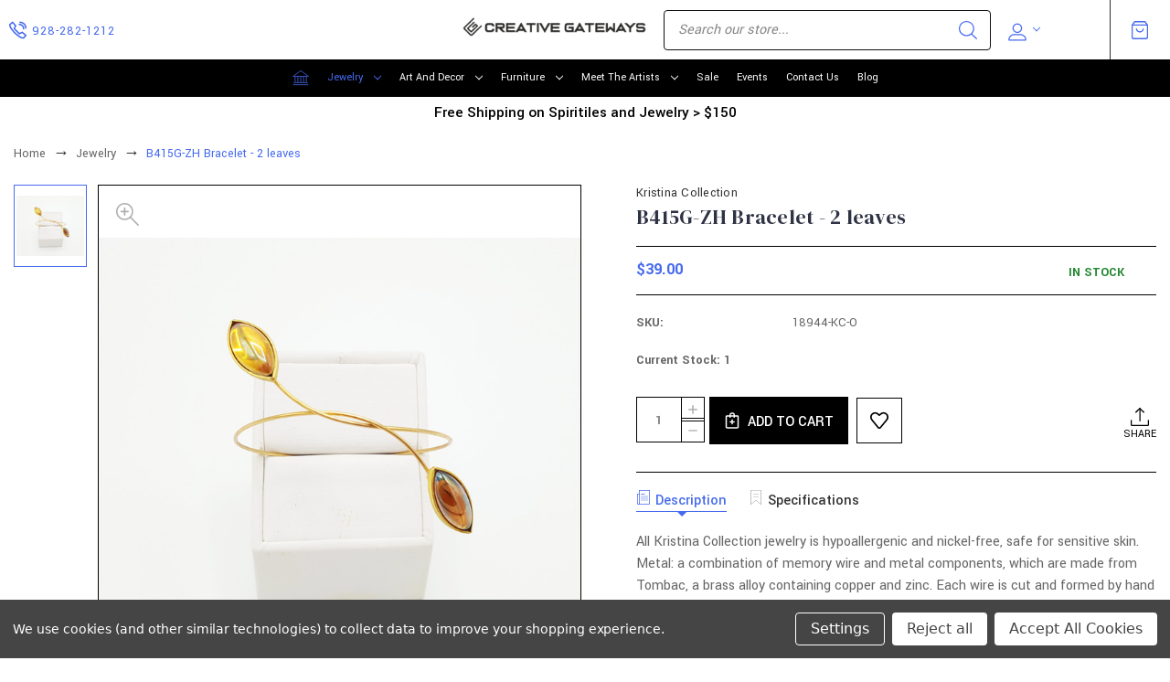

--- FILE ---
content_type: text/html; charset=UTF-8
request_url: https://creativegateways.com/b415g-zh-bracelet-2-leaves-kc-o/
body_size: 23927
content:


<!DOCTYPE html>
<html class="no-js" lang="en">
    <head>
        <title>B415G-ZH Bracelet - 2 leaves - Creative Gateways</title>
        <link rel="dns-prefetch preconnect" href="https://cdn11.bigcommerce.com/s-d9r71v0k09" crossorigin><link rel="dns-prefetch preconnect" href="https://fonts.googleapis.com/" crossorigin><link rel="dns-prefetch preconnect" href="https://fonts.gstatic.com/" crossorigin>
        <meta property="product:price:amount" content="39" /><meta property="product:price:currency" content="USD" /><meta property="og:url" content="https://creativegateways.com/b415g-zh-bracelet-2-leaves-kc-o/" /><meta property="og:site_name" content="Creative Gateways" /><meta name="keywords" content="Sedona art gallery, fine jewelry, art jewelry, home decor"><link rel='canonical' href='https://creativegateways.com/b415g-zh-bracelet-2-leaves-kc-o/' /><meta name='platform' content='bigcommerce.stencil' /><meta property="og:type" content="product" />
<meta property="og:title" content="B415G-ZH Bracelet - 2 leaves" />
<meta property="og:description" content="Shop art and jewelry at our Sedona art gallery or browse our website and call with any questions." />
<meta property="og:image" content="https://cdn11.bigcommerce.com/s-d9r71v0k09/products/3532/images/9369/9bb31fbc7485d98dd5386a39880ae4c05933bace__21446.1670447060.386.513.jpg?c=1" />
<meta property="og:availability" content="instock" />
<meta property="pinterest:richpins" content="enabled" />
        
         
        

        <link href="https://cdn11.bigcommerce.com/s-d9r71v0k09/product_images/favicon.png" rel="shortcut icon">
        <meta name="viewport" content="width=device-width, initial-scale=1">

        <script>
            document.documentElement.className = document.documentElement.className.replace('no-js', 'js');
        </script>

        <script>
    function browserSupportsAllFeatures() {
        return window.Promise
            && window.fetch
            && window.URL
            && window.URLSearchParams
            && window.WeakMap
            // object-fit support
            && ('objectFit' in document.documentElement.style);
    }

    function loadScript(src) {
        var js = document.createElement('script');
        js.src = src;
        js.onerror = function () {
            console.error('Failed to load polyfill script ' + src);
        };
        document.head.appendChild(js);
    }

    if (!browserSupportsAllFeatures()) {
        loadScript('https://cdn11.bigcommerce.com/s-d9r71v0k09/stencil/33a7b4f0-0900-013e-55cc-664692501617/e/a10f12d0-a0ad-013e-d4d6-2e1cd01af7e3/dist/theme-bundle.polyfills.js');
    }
</script>
        <script>window.consentManagerTranslations = `{"locale":"en","locales":{"consent_manager.data_collection_warning":"en","consent_manager.accept_all_cookies":"en","consent_manager.gdpr_settings":"en","consent_manager.data_collection_preferences":"en","consent_manager.manage_data_collection_preferences":"en","consent_manager.use_data_by_cookies":"en","consent_manager.data_categories_table":"en","consent_manager.allow":"en","consent_manager.accept":"en","consent_manager.deny":"en","consent_manager.dismiss":"en","consent_manager.reject_all":"en","consent_manager.category":"en","consent_manager.purpose":"en","consent_manager.functional_category":"en","consent_manager.functional_purpose":"en","consent_manager.analytics_category":"en","consent_manager.analytics_purpose":"en","consent_manager.targeting_category":"en","consent_manager.advertising_category":"en","consent_manager.advertising_purpose":"en","consent_manager.essential_category":"en","consent_manager.esential_purpose":"en","consent_manager.yes":"en","consent_manager.no":"en","consent_manager.not_available":"en","consent_manager.cancel":"en","consent_manager.save":"en","consent_manager.back_to_preferences":"en","consent_manager.close_without_changes":"en","consent_manager.unsaved_changes":"en","consent_manager.by_using":"en","consent_manager.agree_on_data_collection":"en","consent_manager.change_preferences":"en","consent_manager.cancel_dialog_title":"en","consent_manager.privacy_policy":"en","consent_manager.allow_category_tracking":"en","consent_manager.disallow_category_tracking":"en"},"translations":{"consent_manager.data_collection_warning":"We use cookies (and other similar technologies) to collect data to improve your shopping experience.","consent_manager.accept_all_cookies":"Accept All Cookies","consent_manager.gdpr_settings":"Settings","consent_manager.data_collection_preferences":"Website Data Collection Preferences","consent_manager.manage_data_collection_preferences":"Manage Website Data Collection Preferences","consent_manager.use_data_by_cookies":" uses data collected by cookies and JavaScript libraries to improve your shopping experience.","consent_manager.data_categories_table":"The table below outlines how we use this data by category. To opt out of a category of data collection, select 'No' and save your preferences.","consent_manager.allow":"Allow","consent_manager.accept":"Accept","consent_manager.deny":"Deny","consent_manager.dismiss":"Dismiss","consent_manager.reject_all":"Reject all","consent_manager.category":"Category","consent_manager.purpose":"Purpose","consent_manager.functional_category":"Functional","consent_manager.functional_purpose":"Enables enhanced functionality, such as videos and live chat. If you do not allow these, then some or all of these functions may not work properly.","consent_manager.analytics_category":"Analytics","consent_manager.analytics_purpose":"Provide statistical information on site usage, e.g., web analytics so we can improve this website over time.","consent_manager.targeting_category":"Targeting","consent_manager.advertising_category":"Advertising","consent_manager.advertising_purpose":"Used to create profiles or personalize content to enhance your shopping experience.","consent_manager.essential_category":"Essential","consent_manager.esential_purpose":"Essential for the site and any requested services to work, but do not perform any additional or secondary function.","consent_manager.yes":"Yes","consent_manager.no":"No","consent_manager.not_available":"N/A","consent_manager.cancel":"Cancel","consent_manager.save":"Save","consent_manager.back_to_preferences":"Back to Preferences","consent_manager.close_without_changes":"You have unsaved changes to your data collection preferences. Are you sure you want to close without saving?","consent_manager.unsaved_changes":"You have unsaved changes","consent_manager.by_using":"By using our website, you're agreeing to our","consent_manager.agree_on_data_collection":"By using our website, you're agreeing to the collection of data as described in our ","consent_manager.change_preferences":"You can change your preferences at any time","consent_manager.cancel_dialog_title":"Are you sure you want to cancel?","consent_manager.privacy_policy":"Privacy Policy","consent_manager.allow_category_tracking":"Allow [CATEGORY_NAME] tracking","consent_manager.disallow_category_tracking":"Disallow [CATEGORY_NAME] tracking"}}`;</script>

        <script>
            window.lazySizesConfig = window.lazySizesConfig || {};
            window.lazySizesConfig.loadMode = 1;
        </script>
        <script async src="https://cdn11.bigcommerce.com/s-d9r71v0k09/stencil/33a7b4f0-0900-013e-55cc-664692501617/e/a10f12d0-a0ad-013e-d4d6-2e1cd01af7e3/dist/theme-bundle.head_async.js"></script>

        <script async src="https://ajax.googleapis.com/ajax/libs/webfont/1.6.26/webfont.js" ></script>
        
        <script>
            WebFont.load({
                custom: {
                    families: ['Karla', 'Roboto', 'Source Sans Pro', 'Source Serif Pro', 'Josefin Sans', 'Noto Sans Display']
                },
                classes: false
            });
        </script>

        <link href="https://fonts.googleapis.com/css?family=Yantramanav:300,400,500,700%7CDM+Serif+Display:400%7CJosefin+Sans:300,400,500,700,600%7CSource+Serif+Pro:700,600,500,400,300&display=swap" rel="stylesheet">
        <link data-stencil-stylesheet href="https://cdn11.bigcommerce.com/s-d9r71v0k09/stencil/33a7b4f0-0900-013e-55cc-664692501617/e/a10f12d0-a0ad-013e-d4d6-2e1cd01af7e3/css/theme-dbab2690-6f10-013e-c7e7-1ab316862d08.css" rel="stylesheet">

        <!-- Start Tracking Code for analytics_facebook -->

<script data-bc-cookie-consent="4" type="text/plain">
!function(f,b,e,v,n,t,s){if(f.fbq)return;n=f.fbq=function(){n.callMethod?n.callMethod.apply(n,arguments):n.queue.push(arguments)};if(!f._fbq)f._fbq=n;n.push=n;n.loaded=!0;n.version='2.0';n.queue=[];t=b.createElement(e);t.async=!0;t.src=v;s=b.getElementsByTagName(e)[0];s.parentNode.insertBefore(t,s)}(window,document,'script','https://connect.facebook.net/en_US/fbevents.js');

fbq('set', 'autoConfig', 'false', '4287813417942240');
fbq('dataProcessingOptions', []);
fbq('init', '4287813417942240', {"external_id":"c5644e2d-1c0b-4bed-adc5-e4c403c4f999"});
fbq('set', 'agent', 'bigcommerce', '4287813417942240');

function trackEvents() {
    var pathName = window.location.pathname;

    fbq('track', 'PageView', {}, "");

    // Search events start -- only fire if the shopper lands on the /search.php page
    if (pathName.indexOf('/search.php') === 0 && getUrlParameter('search_query')) {
        fbq('track', 'Search', {
            content_type: 'product_group',
            content_ids: [],
            search_string: getUrlParameter('search_query')
        });
    }
    // Search events end

    // Wishlist events start -- only fire if the shopper attempts to add an item to their wishlist
    if (pathName.indexOf('/wishlist.php') === 0 && getUrlParameter('added_product_id')) {
        fbq('track', 'AddToWishlist', {
            content_type: 'product_group',
            content_ids: []
        });
    }
    // Wishlist events end

    // Lead events start -- only fire if the shopper subscribes to newsletter
    if (pathName.indexOf('/subscribe.php') === 0 && getUrlParameter('result') === 'success') {
        fbq('track', 'Lead', {});
    }
    // Lead events end

    // Registration events start -- only fire if the shopper registers an account
    if (pathName.indexOf('/login.php') === 0 && getUrlParameter('action') === 'account_created') {
        fbq('track', 'CompleteRegistration', {}, "");
    }
    // Registration events end

    

    function getUrlParameter(name) {
        var cleanName = name.replace(/[\[]/, '\[').replace(/[\]]/, '\]');
        var regex = new RegExp('[\?&]' + cleanName + '=([^&#]*)');
        var results = regex.exec(window.location.search);
        return results === null ? '' : decodeURIComponent(results[1].replace(/\+/g, ' '));
    }
}

if (window.addEventListener) {
    window.addEventListener("load", trackEvents, false)
}
</script>
<noscript><img height="1" width="1" style="display:none" alt="null" src="https://www.facebook.com/tr?id=4287813417942240&ev=PageView&noscript=1&a=plbigcommerce1.2&eid="/></noscript>

<!-- End Tracking Code for analytics_facebook -->

<!-- Start Tracking Code for analytics_googleanalytics4 -->

<script data-cfasync="false" src="https://cdn11.bigcommerce.com/shared/js/google_analytics4_bodl_subscribers-358423becf5d870b8b603a81de597c10f6bc7699.js" integrity="sha256-gtOfJ3Avc1pEE/hx6SKj/96cca7JvfqllWA9FTQJyfI=" crossorigin="anonymous"></script>
<script data-cfasync="false">
  (function () {
    window.dataLayer = window.dataLayer || [];

    function gtag(){
        dataLayer.push(arguments);
    }

    function initGA4(event) {
         function setupGtag() {
            function configureGtag() {
                gtag('js', new Date());
                gtag('set', 'developer_id.dMjk3Nj', true);
                gtag('config', 'G-SLG57QB9RL');
            }

            var script = document.createElement('script');

            script.src = 'https://www.googletagmanager.com/gtag/js?id=G-SLG57QB9RL';
            script.async = true;
            script.onload = configureGtag;

            document.head.appendChild(script);
        }

        setupGtag();

        if (typeof subscribeOnBodlEvents === 'function') {
            subscribeOnBodlEvents('G-SLG57QB9RL', true);
        }

        window.removeEventListener(event.type, initGA4);
    }

    gtag('consent', 'default', {"ad_storage":"denied","ad_user_data":"denied","ad_personalization":"denied","analytics_storage":"denied","functionality_storage":"denied"})
            

    var eventName = document.readyState === 'complete' ? 'consentScriptsLoaded' : 'DOMContentLoaded';
    window.addEventListener(eventName, initGA4, false);
  })()
</script>

<!-- End Tracking Code for analytics_googleanalytics4 -->

<!-- Start Tracking Code for analytics_siteverification -->

<meta name="google-site-verification" content="BcKy8pfjqGCXx-kgBBSQ70UGXQNKQKfm9uGORnctZd4" />
<meta name="google-site-verification" content="26iEpbrZCF8MEK4A5xPWzHqNhhWAOW-wvJMXVvaWOkY" />

<!-- End Tracking Code for analytics_siteverification -->


<script type="text/javascript" src="https://checkout-sdk.bigcommerce.com/v1/loader.js" defer ></script>
<script src="https://www.google.com/recaptcha/api.js" async defer></script>
<script>window.consentManagerStoreConfig = function () { return {"storeName":"Creative Gateways","privacyPolicyUrl":"","writeKey":null,"improvedConsentManagerEnabled":true,"AlwaysIncludeScriptsWithConsentTag":true}; };</script>
<script type="text/javascript" src="https://cdn11.bigcommerce.com/shared/js/bodl-consent-32a446f5a681a22e8af09a4ab8f4e4b6deda6487.js" integrity="sha256-uitfaufFdsW9ELiQEkeOgsYedtr3BuhVvA4WaPhIZZY=" crossorigin="anonymous" defer></script>
<script type="text/javascript" src="https://cdn11.bigcommerce.com/shared/js/storefront/consent-manager-config-3013a89bb0485f417056882e3b5cf19e6588b7ba.js" defer></script>
<script type="text/javascript" src="https://cdn11.bigcommerce.com/shared/js/storefront/consent-manager-08633fe15aba542118c03f6d45457262fa9fac88.js" defer></script>
<script type="text/javascript">
var BCData = {"product_attributes":{"sku":"18944-KC-O","upc":null,"mpn":null,"gtin":null,"weight":null,"base":true,"image":null,"price":{"without_tax":{"formatted":"$39.00","value":39,"currency":"USD"},"tax_label":"Tax"},"out_of_stock_behavior":"label_option","out_of_stock_message":"Out of stock. Contact for additional availability at 928-282-1212","available_modifier_values":[],"in_stock_attributes":[],"stock":1,"instock":true,"stock_message":null,"purchasable":true,"purchasing_message":null,"call_for_price_message":null}};
</script>
<script src='https://cdnjs.cloudflare.com/ajax/libs/jquery/3.6.0/jquery.min.js' ></script><script src='https://cdn.minibc.com/bootstrap/61181da4e56b5.js' ></script><!-- Global site tag (gtag.js) - Google Ads: AW-10854771720 -->
<script data-bc-cookie-consent="3" type="text/plain" async src="https://www.googletagmanager.com/gtag/js?id=AW-10854771720"></script>
<script data-bc-cookie-consent="3" type="text/plain">
    window.addEventListener("load", (event) => {
        window.dataLayer = window.dataLayer || [];
        function gtag(){dataLayer.push(arguments);}
        gtag('js', new Date());

        gtag('config', 'AW-10854771720');
        gtag('set', 'developer_id.dMjk3Nj', true);
    });
</script>
<!-- GA4 Code Start: View Product Content -->
<script data-bc-cookie-consent="3" type="text/plain">
  gtag('event', 'view_item', {
    send_to: 'AW-10854771720',
    ecomm_pagetype: 'product',
    currency: 'USD',
    items: [{
      id: '18944-KC-O',
      name: 'B415G-ZH Bracelet - 2 leaves',
      quantity: 1,
      google_business_vertical: 'retail',
      currency: "USD",
      price: 39,
    }],
    value: 39,
  });
</script>

 <script data-cfasync="false" src="https://microapps.bigcommerce.com/bodl-events/1.9.4/index.js" integrity="sha256-Y0tDj1qsyiKBRibKllwV0ZJ1aFlGYaHHGl/oUFoXJ7Y=" nonce="" crossorigin="anonymous"></script>
 <script data-cfasync="false" nonce="">

 (function() {
    function decodeBase64(base64) {
       const text = atob(base64);
       const length = text.length;
       const bytes = new Uint8Array(length);
       for (let i = 0; i < length; i++) {
          bytes[i] = text.charCodeAt(i);
       }
       const decoder = new TextDecoder();
       return decoder.decode(bytes);
    }
    window.bodl = JSON.parse(decodeBase64("[base64]"));
 })()

 </script>

<script nonce="">
(function () {
    var xmlHttp = new XMLHttpRequest();

    xmlHttp.open('POST', 'https://bes.gcp.data.bigcommerce.com/nobot');
    xmlHttp.setRequestHeader('Content-Type', 'application/json');
    xmlHttp.send('{"store_id":"1001801946","timezone_offset":"-7.0","timestamp":"2026-01-19T00:55:08.37121400Z","visit_id":"f7ff42f3-dee8-4739-ad66-4941d64227b9","channel_id":1}');
})();
</script>


    </head>
    <body class="jewelry listview hide-artist-modal">
        <svg data-src="https://cdn11.bigcommerce.com/s-d9r71v0k09/stencil/33a7b4f0-0900-013e-55cc-664692501617/e/a10f12d0-a0ad-013e-d4d6-2e1cd01af7e3/img/icon-sprite.svg" class="icons-svg-sprite"></svg>

        <header class="header center" role="banner">
        <div class="main-header">
            <a href="#" class="mobileMenu-toggle show" data-mobile-menu-toggle="menu">
                <span class="mobileMenu-toggleIcon">Toggle menu</span>
            </a>
                            <div class="headerbox">
                <div class="header-middle show">
                    <div class="header-logo header-logo--center logo-image">
                        <a href="https://creativegateways.com/" class="header-logo__link" data-header-logo-link>
        <div class="header-logo-image-container">
            <img class="header-logo-image"
                 src="https://cdn11.bigcommerce.com/s-d9r71v0k09/images/stencil/250x49/new_side_logo_1671057852__05183_1725981624.original.png"
                 srcset="https://cdn11.bigcommerce.com/s-d9r71v0k09/images/stencil/250x100/new_side_logo_1671057852__05183_1725981624.original.png"
                 alt="Creative Gateways"
                 title="Creative Gateways"
                 width="290" height="32">
        </div>
</a>
                    </div>
                </div>
                
                <div class="header-left show">
                   
                        <div class="headephone">                
                          <div class="navUser-item">
                            <a href="tel:928-282-1212" class="navUser-action">
                              <svg><use xlink:href="#icon-call" /></svg>
                              <span>928-282-1212</span>
                            </a>
                          </div>                
                        </div>
                </div>                
                <div class="header-right show">
                        
                     
<nav class="navUser">
    <ul class="navUser-section navUser-section--alt">
        <li class="navUser-item navUser-item--search show">
            <div class="searchboxmain">
                <!-- snippet location forms_search -->
                <form class="form" action="/search.php">
                    <fieldset class="form-fieldset">
                        <div class="form-field form-search">
                            <input class="form-input" data-search-quick name="search_query" id="search-query" data-error-message="Search field cannot be empty." placeholder="Search our store..." autocomplete="off">
                            <button class="button button--primary form-prefixPostfix-button--postfix search-icon" type="submit">
                                Search
                               <svg class=""><use xlink:href="#icon-search"></use></svg>
                            </button>
                        </div>
                    </fieldset>
                </form>
                <section class="quickSearchResults search_popup" data-bind="html: results" ></section>
            </div>
        </li>
        <li class="navUser-item navUser-item--account">
    <a class="navUser-action needsclick" href="/account.php" data-dropdown="userAccount"
           aria-controls="userAccount"
           aria-expanded="false">
           <span style="font-size: 0;">User</span>
      <svg><use xlink:href="#icon-user" /></svg>
      <i class="icon" aria-hidden="true">
          <svg>
              <use xlink:href="#icon-chevron-down"></use>
          </svg>
      </i>      
    </a>
    <ul class="dropdown-menu" id="userAccount" data-dropdown-content data-options="align:right" aria-hidden="true" tabindex="-1">
        <li class="navUser-item">
          <a class="navUser-action needsclick" href="/login.php">
            <i class="icon" aria-hidden="true">
              <svg>
                  <use xlink:href="#icon-signout"></use>
              </svg>
            </i>
            <span>Sign in</span>
          </a>
        </li>
        <li class="navUser-item">
          <a class="navUser-action needsclick" href="/login.php?action&#x3D;create_account">
            <i class="icon" aria-hidden="true">
              <svg>
                  <use xlink:href="#icon-register"></use>
              </svg>
            </i>
            <span>Register</span>
          </a>
        </li>
        <li class="navUser-item navUser-item-wishlist">            
            <a class="navUser-action needsclick" href="/wishlist.php">
              <i class="icon" aria-hidden="true">
                <svg>
                    <use xlink:href="#icon-wishlist"></use>
                </svg>
              </i>
              <span>wishlist</span>
            </a>
        </li>


    </ul>
</li>
    </ul>    
</nav>
                </div>                
            </div>
            <div class="cartboxright">
                <div class="navUser-item navUser-item--cart">
                    <a class="navUser-action"
                       data-cart-preview
                       data-dropdown="cart-preview-dropdown"
                       data-options="align:right"
                       href="/cart.php"
                       aria-label="Cart with 0 items"
                    >
                        <svg><use xlink:href="#icon-cart-bag" /></svg>
                        <span class="countPill cart-quantity"></span>
                    </a>
                    <div class="dropdown-menu" id="cart-preview-dropdown" data-dropdown-content aria-hidden="true"></div>
                </div>
            </div>
            
        </div>  
        
    <div class="navPages-container" id="menu" data-menu>
        <nav class="navPages">  
 
    <ul class="navPages-list">
        <li class="navPages-item navPages-item-page homeli">
             <a class="navPages-action homenav"
                href="/"
                aria-label="Home"
             >
                 <svg><use xlink:href="#icon-home" /></svg>
             </a>
         </li>
            <li class="navPages-item navPages-category">
                
                <a class="navPages-action menusimple has-subMenu activePage" href="https://creativegateways.com/jewelry/">
    Jewelry
    <i class="icon navPages-action-moreIcon" aria-hidden="true" data-collapsible="navPages-88">
        <svg><use xlink:href="#icon-chevron-down" /></svg>
    </i>
</a>
<div class="navPage-subMenu submenusimple" id="navPages-88" aria-hidden="true" tabindex="-1">
    <ul class="navPage-subMenu-list">      
            <li class="navPage-subMenu-item">
                    <a class="navPage-subMenu-action navPages-action has-subMenu activePage"
                       href="https://creativegateways.com/jewelry/art-jewelry/"
                       aria-label="Art Jewelry"
                    >
                        Art Jewelry
                        <span class="collapsible-icon-wrapper"
                            data-collapsible="navPages-24"
                            data-collapsible-disabled-breakpoint="medium"
                            data-collapsible-disabled-state="open"
                            data-collapsible-enabled-state="closed"
                        >
                            <i class="icon navPages-action-moreIcon" aria-hidden="true">
                                <svg><use xlink:href="#icon-chevron-down" /></svg>
                            </i>
                        </span>
                    </a>
                    <ul class="navPage-childList" id="navPages-24">
                        <li class="navPage-childList-item">
                            <a class="navPage-childList-action navPages-action"
                               href="https://creativegateways.com/jewelry/art-jewelry/bracelets/"
                               aria-label="Bracelets"
                            >
                                Bracelets
                            </a>
                        </li>
                        <li class="navPage-childList-item">
                            <a class="navPage-childList-action navPages-action"
                               href="https://creativegateways.com/jewelry/art-jewelry/earrings/"
                               aria-label="Earrings"
                            >
                                Earrings
                            </a>
                        </li>
                        <li class="navPage-childList-item">
                            <a class="navPage-childList-action navPages-action"
                               href="https://creativegateways.com/jewelry/art-jewelry/necklaces/"
                               aria-label="Necklaces"
                            >
                                Necklaces
                            </a>
                        </li>
                        <li class="navPage-childList-item">
                            <a class="navPage-childList-action navPages-action"
                               href="https://creativegateways.com/jewelry/art-jewelry/rings/"
                               aria-label="Rings"
                            >
                                Rings
                            </a>
                        </li>
                    </ul>
            </li>
            <li class="navPage-subMenu-item">
                    <a class="navPage-subMenu-action navPages-action has-subMenu"
                       href="https://creativegateways.com/jewelry/fine-jewelry/"
                       aria-label="Fine Jewelry"
                    >
                        Fine Jewelry
                        <span class="collapsible-icon-wrapper"
                            data-collapsible="navPages-67"
                            data-collapsible-disabled-breakpoint="medium"
                            data-collapsible-disabled-state="open"
                            data-collapsible-enabled-state="closed"
                        >
                            <i class="icon navPages-action-moreIcon" aria-hidden="true">
                                <svg><use xlink:href="#icon-chevron-down" /></svg>
                            </i>
                        </span>
                    </a>
                    <ul class="navPage-childList" id="navPages-67">
                        <li class="navPage-childList-item">
                            <a class="navPage-childList-action navPages-action"
                               href="https://creativegateways.com/jewelry/fine-jewelry/bracelets/"
                               aria-label="Bracelets"
                            >
                                Bracelets
                            </a>
                        </li>
                        <li class="navPage-childList-item">
                            <a class="navPage-childList-action navPages-action"
                               href="https://creativegateways.com/jewelry/fine-jewelry/earrings/"
                               aria-label="Earrings"
                            >
                                Earrings
                            </a>
                        </li>
                        <li class="navPage-childList-item">
                            <a class="navPage-childList-action navPages-action"
                               href="https://creativegateways.com/jewelry/fine-jewelry/necklaces/"
                               aria-label="Necklaces"
                            >
                                Necklaces
                            </a>
                        </li>
                        <li class="navPage-childList-item">
                            <a class="navPage-childList-action navPages-action"
                               href="https://creativegateways.com/jewelry/fine-jewelry/rings/"
                               aria-label="Rings"
                            >
                                Rings
                            </a>
                        </li>
                    </ul>
            </li>
                
            <li class="navPage-subMenu-item">
                <strong class="navPage-subMenu-action navPages-action has-subMenu">
                    Artists
                    <span class="collapsible-icon-wrapper" data-collapsible="navPages-jewelry" data-collapsible-disabled-breakpoint="medium" data-collapsible-disabled-state="open" data-collapsible-enabled-state="closed" >
                        <i class="icon navPages-action-moreIcon" aria-hidden="true">
                            <svg><use xlink:href="#icon-chevron-down" /></svg>
                        </i>
                    </span>
                </strong>
                <ul class="navPage-childList navPage-childList__columns" id="navPages-jewelry">
                    <li class="navPage-childList-item">
                        <a class="navPage-childList-action navPages-action" href="/amber-light/" aria-label="Amber Light" >
                            Amber Light
                        </a>
                    </li>
                    <li class="navPage-childList-item">
                        <a class="navPage-childList-action navPages-action" href="/by-arlee/" aria-label="Arlee Kasselman" >
                            Arlee Kasselman
                        </a>
                    </li>
                    <li class="navPage-childList-item">
                        <a class="navPage-childList-action navPages-action" href="/christophe-poly/" aria-label="Christophe Poly" >
                            Christophe Poly
                        </a>
                    </li>
                    <li class="navPage-childList-item">
                        <a class="navPage-childList-action navPages-action" href="/da-gold/" aria-label="DA Gold" >
                            DA Gold
                        </a>
                    </li>
                    <li class="navPage-childList-item">
                        <a class="navPage-childList-action navPages-action" href="/fine-jewelry-from-doves-by-doron-paloma/" aria-label="Doves by Doron Paloma" >
                            Doves by Doron Paloma
                        </a>
                    </li>
                    <li class="navPage-childList-item">
                        <a class="navPage-childList-action navPages-action" href="/frederic-duclos/" aria-label="Frederic Duclos" >
                            Frederic Duclos
                        </a>
                    </li>
                    <li class="navPage-childList-item">
                        <a class="navPage-childList-action navPages-action" href="/frederic-sage/" aria-label="Frederic Sage" >
                            Frederic Sage
                        </a>
                    </li>
                    <li class="navPage-childList-item">
                        <a class="navPage-childList-action navPages-action" href="/joryel-vera/" aria-label="Joryel Vera" >
                            Joryel Vera
                        </a>
                    </li>
                    <li class="navPage-childList-item">
                        <a class="navPage-childList-action navPages-action" href="/kristina-collection/" aria-label="Kristina Collection" >
                            Kristina Collection
                        </a>
                    </li>
                    <li class="navPage-childList-item">
                        <a class="navPage-childList-action navPages-action" href="/olivia-b/" aria-label="Olivia B" >
                            Olivia B
                        </a>
                    </li>
                    <li class="navPage-childList-item">
                        <a class="navPage-childList-action navPages-action" href="/ohana-design-studio/" aria-label="Ohana Design Studio" >
                            Ohana Design Studio
                        </a>
                    </li>
                    <li class="navPage-childList-item">
                        <a class="navPage-childList-action navPages-action" href="/salvatore-bersani/" aria-label="Salvatore Bersani" >
                            Salvatore Bersani
                        </a>
                    </li>
                </ul>
            </li>
                
                
    </ul>
</div>
                        </li>
            <li class="navPages-item navPages-category">
                
                <a class="navPages-action menusimple has-subMenu" href="https://creativegateways.com/art-and-decor/">
    Art and Decor
    <i class="icon navPages-action-moreIcon" aria-hidden="true" data-collapsible="navPages-89">
        <svg><use xlink:href="#icon-chevron-down" /></svg>
    </i>
</a>
<div class="navPage-subMenu submenusimple" id="navPages-89" aria-hidden="true" tabindex="-1">
    <ul class="navPage-subMenu-list">      
            <li class="navPage-subMenu-item">
                    <a class="navPage-subMenu-action navPages-action"
                       href="https://creativegateways.com/art-and-decor/decorative-objects/"
                       aria-label="Decorative Objects"
                    >
                        Decorative Objects
                    </a>
            </li>
            <li class="navPage-subMenu-item">
                    <a class="navPage-subMenu-action navPages-action"
                       href="https://creativegateways.com/art-and-decor/sculptures/"
                       aria-label="Sculptures"
                    >
                        Sculptures
                    </a>
            </li>
            <li class="navPage-subMenu-item">
                    <a class="navPage-subMenu-action navPages-action"
                       href="https://creativegateways.com/art-and-decor/vases-and-vessels/"
                       aria-label="Vases and Vessels"
                    >
                        Vases and Vessels
                    </a>
            </li>
            <li class="navPage-subMenu-item">
                    <a class="navPage-subMenu-action navPages-action has-subMenu"
                       href="https://creativegateways.com/art-and-decor/wall-art/"
                       aria-label="Wall Art"
                    >
                        Wall Art
                        <span class="collapsible-icon-wrapper"
                            data-collapsible="navPages-20"
                            data-collapsible-disabled-breakpoint="medium"
                            data-collapsible-disabled-state="open"
                            data-collapsible-enabled-state="closed"
                        >
                            <i class="icon navPages-action-moreIcon" aria-hidden="true">
                                <svg><use xlink:href="#icon-chevron-down" /></svg>
                            </i>
                        </span>
                    </a>
                    <ul class="navPage-childList" id="navPages-20">
                        <li class="navPage-childList-item">
                            <a class="navPage-childList-action navPages-action"
                               href="https://creativegateways.com/art-and-decor/wall-art/paintings-and-collages/"
                               aria-label="Paintings"
                            >
                                Paintings
                            </a>
                        </li>
                        <li class="navPage-childList-item">
                            <a class="navPage-childList-action navPages-action"
                               href="https://creativegateways.com/wall-art/prints/"
                               aria-label="Prints"
                            >
                                Prints
                            </a>
                        </li>
                        <li class="navPage-childList-item">
                            <a class="navPage-childList-action navPages-action"
                               href="https://creativegateways.com/wall-art/spiritiles/"
                               aria-label="Spiritiles"
                            >
                                Spiritiles
                            </a>
                        </li>
                        <li class="navPage-childList-item">
                            <a class="navPage-childList-action navPages-action"
                               href="https://creativegateways.com/wall-art/wall-sculpture/"
                               aria-label="Wall Sculptures and Decor"
                            >
                                Wall Sculptures and Decor
                            </a>
                        </li>
                    </ul>
            </li>
            <li class="navPage-subMenu-item">
                    <a class="navPage-subMenu-action navPages-action"
                       href="https://creativegateways.com/art-and-decor/drinkware/"
                       aria-label="Drinkware"
                    >
                        Drinkware
                    </a>
            </li>
                
                
            <li class="navPage-subMenu-item">
                <strong class="navPage-subMenu-action navPages-action has-subMenu">
                    Artists
                    <span class="collapsible-icon-wrapper" data-collapsible="navPages-art-and-decor" data-collapsible-disabled-breakpoint="medium" data-collapsible-disabled-state="open" data-collapsible-enabled-state="closed" >
                        <i class="icon navPages-action-moreIcon" aria-hidden="true">
                            <svg><use xlink:href="#icon-chevron-down" /></svg>
                        </i>
                    </span>
                </strong>
                <ul class="navPage-childList navPage-childList__columns" id="navPages-art-and-decor">
                    <li class="navPage-childList-item">
                        <a class="navPage-childList-action navPages-action" href="/adam-homan/" aria-label="Adam Homan" >
                            Adam Homan
                        </a>
                    </li>
                    <li class="navPage-childList-item">
                        <a class="navPage-childList-action navPages-action" href="/blodgett-glass/" aria-label="Blodgett Glass" >
                            Blodgett Glass
                        </a>
                    </li>
                    <li class="navPage-childList-item">
                        <a class="navPage-childList-action navPages-action" href="/gartner-blade/" aria-label="Gartner Blade" >
                            Gartner Blade
                        </a>
                    </li>
                    <li class="navPage-childList-item">
                        <a class="navPage-childList-action navPages-action" href="/houston-llew/" aria-label="Houston Llew" >
                            Houston Llew
                        </a>
                    </li>
                    <li class="navPage-childList-item">
                        <a class="navPage-childList-action navPages-action" href="/kliszewski-glass/" aria-label="Kliszewski Glass" >
                            Kliszewski Glass
                        </a>
                    </li>
                    <li class="navPage-childList-item">
                        <a class="navPage-childList-action navPages-action" href="/lana-nguyen/" aria-label="Lana Nguyen" >
                            Lana Nguyen
                        </a>
                    </li>
                    <li class="navPage-childList-item">
                        <a class="navPage-childList-action navPages-action" href="/nina-k/" aria-label="Nina K" >
                            Nina K
                        </a>
                    </li>
                    <li class="navPage-childList-item">
                        <a class="navPage-childList-action navPages-action" href="/mazet-studios/" aria-label="Mazet Studios" >
                            Mazet Studios
                        </a>
                    </li>
                    <li class="navPage-childList-item">
                        <a class="navPage-childList-action navPages-action" href="/melanie-leppla/" aria-label="Melanie Leppla" >
                            Melanie Leppla
                        </a>
                    </li>
                    <li class="navPage-childList-item">
                        <a class="navPage-childList-action navPages-action" href="/phillips-collection/?_bc_fsnf&#x3D;1&amp;category&#x3D;89" aria-label="Phillips Collection" >
                            Phillips Collection
                        </a>
                    </li>
                    <li class="navPage-childList-item">
                        <a class="navPage-childList-action navPages-action" href="/rob-stern/" aria-label="Rob Stern" >
                            Rob Stern
                        </a>
                    </li>
                    <li class="navPage-childList-item">
                        <a class="navPage-childList-action navPages-action" href="/sumati-colpitts/" aria-label="Sumati Colpitts" >
                            Sumati Colpitts
                        </a>
                    </li>
                    <li class="navPage-childList-item">
                        <a class="navPage-childList-action navPages-action" href="/tom-marosz/" aria-label="Tom Marosz" >
                            Tom Marosz
                        </a>
                    </li>
                    <li class="navPage-childList-item">
                        <a class="navPage-childList-action navPages-action" href="/thomas-panzarino/" aria-label="Tomas Panzarino" >
                            Tomas Panzarino
                        </a>
                    </li>
                </ul>
            </li>
                
    </ul>
</div>
                        </li>
            <li class="navPages-item navPages-category">
                
                <a class="navPages-action menusimple has-subMenu" href="https://creativegateways.com/furniture/">
    Furniture
    <i class="icon navPages-action-moreIcon" aria-hidden="true" data-collapsible="navPages-91">
        <svg><use xlink:href="#icon-chevron-down" /></svg>
    </i>
</a>
<div class="navPage-subMenu submenusimple" id="navPages-91" aria-hidden="true" tabindex="-1">
    <ul class="navPage-subMenu-list">      
            <li class="navPage-subMenu-item">
                    <a class="navPage-subMenu-action navPages-action"
                       href="https://creativegateways.com/furniture/lighting/"
                       aria-label="Lighting"
                    >
                        Lighting
                    </a>
            </li>
            <li class="navPage-subMenu-item">
                    <a class="navPage-subMenu-action navPages-action"
                       href="https://creativegateways.com/furniture/seating/"
                       aria-label="Seating"
                    >
                        Seating
                    </a>
            </li>
            <li class="navPage-subMenu-item">
                    <a class="navPage-subMenu-action navPages-action"
                       href="https://creativegateways.com/furniture/tables/"
                       aria-label="Tables"
                    >
                        Tables
                    </a>
            </li>
                
                
                
            <li class="navPage-subMenu-item">
                <strong class="navPage-subMenu-action navPages-action has-subMenu">
                    Artists
                    <span class="collapsible-icon-wrapper" data-collapsible="navPages-furniture" data-collapsible-disabled-breakpoint="medium" data-collapsible-disabled-state="open" data-collapsible-enabled-state="closed" >
                        <i class="icon navPages-action-moreIcon" aria-hidden="true">
                            <svg><use xlink:href="#icon-chevron-down" /></svg>
                        </i>
                    </span>
                </strong>
                <ul class="navPage-childList navPage-childList__columns" id="navPages-furniture">
                    <li class="navPage-childList-item">
                        <a class="navPage-childList-action navPages-action" href="/phillips-collection/?_bc_fsnf&#x3D;1&amp;category&#x3D;91" aria-label="Phillips Collection" >
                            Phillips Collection
                        </a>
                    </li>
                </ul>
            </li>
    </ul>
</div>
                        </li>
            <li class="navPages-item navPages-category">
                
                <a class="navPages-action navPages-action-depth-max has-subMenu is-root " href="https://creativegateways.com/meet-the-artists/" aria-hidden="true" data-collapsible="navPages-82">
    Meet the Artists
    <i class="icon navPages-action-moreIcon" aria-label="Meet the Artists">
        <svg><use xlink:href="#icon-chevron-down" /></svg>
    </i>
</a>
<div class="navPage-subMenu navPage-subMenu-horizontal navPage-subMenu__custom" id="navPages-82" aria-hidden="true" tabindex="-1">
    <ul class="navPage-subMenu-list">
            <li class="navPage-subMenu-item-child">
                <a class="navPage-subMenu-action navPages-action" href="/meet-the-artists/adam-homan/">
                    Adam Homan
                </a>
            </li>
            <li class="navPage-subMenu-item-child">
                <a class="navPage-subMenu-action navPages-action" href="/meet-the-artists/doron-paloma/">
                    Doves by Doron Paloma
                </a>
            </li>
            <li class="navPage-subMenu-item-child">
                <a class="navPage-subMenu-action navPages-action" href="/meet-the-artists/houston-llew/">
                    Houston Llew
                </a>
            </li>
            <li class="navPage-subMenu-item-child">
                <a class="navPage-subMenu-action navPages-action" href="/meet-the-artists/lana-nguyen/">
                    Lana Nguyen
                </a>
            </li>
            <li class="navPage-subMenu-item-child">
                <a class="navPage-subMenu-action navPages-action" href="/meet-the-artists/tomas-panzarino/">
                    Tomas Panzarino
                </a>
            </li>
        <li class="navPage-subMenu-item-child">
            <a class="navPage-subMenu-action navPages-action navPage-subMenu-action__important" href="https://creativegateways.com/meet-the-artists/">
                <span>View All Artists</span>
            </a>
        </li>
    </ul>
</div>
            </li>
            <li class="navPages-item navPages-category">
                
                <a class="navPages-action" href="https://creativegateways.com/sale/" aria-label="Sale">
    Sale
</a>
                        </li>
            <li class="navPages-item navPages-category">
                
                <a class="navPages-action" href="https://creativegateways.com/events-1/" aria-label="Events">
    Events
</a>
                        </li>
                <li class="navPages-item navPages-item-page">
                    <a class="navPages-action"
                    href="https://creativegateways.com/contact-us/"
                    aria-label="Contact Us"
                    >
                        Contact Us
                    </a>
                </li>
                <li class="navPages-item navPages-item-page">
                    <a class="navPages-action"
                    href="https://creativegateways.com/blog/"
                    aria-label="Blog"
                    >
                        Blog
                    </a>
                </li>
    </ul>
     <ul class="navPages-list navPages-list--user">
            <li class="navPages-item">
                <a class="navPages-action"
                   href="/login.php"
                   aria-label="Sign in"
                >
                    Sign in
                </a>
                    <a class="navPages-action"
                       href="/login.php?action&#x3D;create_account"
                       aria-label="Register"
                    >
                        Register
                    </a>
            </li>
    </ul>
</nav>
    </div>
    
</header>
<div data-content-region="header_bottom--global"><div data-layout-id="674786bd-919b-48af-86cb-e6cb32861406">       <div data-sub-layout-container="f15eff2c-f753-4f77-bf01-e96c89e2205e" data-layout-name="Layout">
    <style data-container-styling="f15eff2c-f753-4f77-bf01-e96c89e2205e">
        [data-sub-layout-container="f15eff2c-f753-4f77-bf01-e96c89e2205e"] {
            box-sizing: border-box;
            display: flex;
            flex-wrap: wrap;
            z-index: 0;
            position: relative;
            height: ;
            padding-top: 0px;
            padding-right: 0px;
            padding-bottom: 0px;
            padding-left: 0px;
            margin-top: 0px;
            margin-right: 0px;
            margin-bottom: 0px;
            margin-left: 0px;
            border-width: 0px;
            border-style: solid;
            border-color: #333333;
        }

        [data-sub-layout-container="f15eff2c-f753-4f77-bf01-e96c89e2205e"]:after {
            display: block;
            position: absolute;
            top: 0;
            left: 0;
            bottom: 0;
            right: 0;
            background-size: cover;
            z-index: auto;
        }
    </style>

    <div data-sub-layout="9d807474-baae-45d5-a8df-3f8c8ae54f46">
        <style data-column-styling="9d807474-baae-45d5-a8df-3f8c8ae54f46">
            [data-sub-layout="9d807474-baae-45d5-a8df-3f8c8ae54f46"] {
                display: flex;
                flex-direction: column;
                box-sizing: border-box;
                flex-basis: 100%;
                max-width: 100%;
                z-index: 0;
                position: relative;
                height: ;
                padding-top: 0px;
                padding-right: 10.5px;
                padding-bottom: 0px;
                padding-left: 10.5px;
                margin-top: 0px;
                margin-right: 0px;
                margin-bottom: 0px;
                margin-left: 0px;
                border-width: 0px;
                border-style: solid;
                border-color: #333333;
                justify-content: center;
            }
            [data-sub-layout="9d807474-baae-45d5-a8df-3f8c8ae54f46"]:after {
                display: block;
                position: absolute;
                top: 0;
                left: 0;
                bottom: 0;
                right: 0;
                background-size: cover;
                z-index: auto;
            }
            @media only screen and (max-width: 700px) {
                [data-sub-layout="9d807474-baae-45d5-a8df-3f8c8ae54f46"] {
                    flex-basis: 100%;
                    max-width: 100%;
                }
            }
        </style>
        <div data-widget-id="939588ba-284c-4598-8c07-a33c47a11259" data-placement-id="5c32d71d-4347-485b-bbf5-ff286a699213" data-placement-status="ACTIVE"><style>
    .sd-simple-text-939588ba-284c-4598-8c07-a33c47a11259 {
      padding-top: 5px;
      padding-right: 0px;
      padding-bottom: 5px;
      padding-left: 0px;

      margin-top: 0px;
      margin-right: 0px;
      margin-bottom: 0px;
      margin-left: 0px;

    }

    .sd-simple-text-939588ba-284c-4598-8c07-a33c47a11259 * {
      margin: 0;
      padding: 0;

        color: rgba(0,0,0,1);
        font-family: inherit;
        font-weight: 500;
        font-size: 17px;
        min-height: 17px;

    }

    .sd-simple-text-939588ba-284c-4598-8c07-a33c47a11259 {
        text-align: center;
    }

    #sd-simple-text-editable-939588ba-284c-4598-8c07-a33c47a11259 {
      min-width: 14px;
      line-height: 1.5;
      display: inline-block;
    }

    #sd-simple-text-editable-939588ba-284c-4598-8c07-a33c47a11259[data-edit-mode="true"]:hover,
    #sd-simple-text-editable-939588ba-284c-4598-8c07-a33c47a11259[data-edit-mode="true"]:active,
    #sd-simple-text-editable-939588ba-284c-4598-8c07-a33c47a11259[data-edit-mode="true"]:focus {
      outline: 1px dashed #3C64F4;
    }

    #sd-simple-text-editable-939588ba-284c-4598-8c07-a33c47a11259 strong,
    #sd-simple-text-editable-939588ba-284c-4598-8c07-a33c47a11259 strong * {
      font-weight: bold;
    }

    #sd-simple-text-editable-939588ba-284c-4598-8c07-a33c47a11259 a {
      color: inherit;
    }

    @supports (color: color-mix(in srgb, #000 50%, #fff 50%)) {
      #sd-simple-text-editable-939588ba-284c-4598-8c07-a33c47a11259 a:hover,
      #sd-simple-text-editable-939588ba-284c-4598-8c07-a33c47a11259 a:active,
      #sd-simple-text-editable-939588ba-284c-4598-8c07-a33c47a11259 a:focus {
        color: color-mix(in srgb, currentColor 68%, white 32%);
      }
    }

    @supports not (color: color-mix(in srgb, #000 50%, #fff 50%)) {
      #sd-simple-text-editable-939588ba-284c-4598-8c07-a33c47a11259 a:hover,
      #sd-simple-text-editable-939588ba-284c-4598-8c07-a33c47a11259 a:active,
      #sd-simple-text-editable-939588ba-284c-4598-8c07-a33c47a11259 a:focus {
        filter: brightness(2);
      }
    }
</style>

<div class="sd-simple-text-939588ba-284c-4598-8c07-a33c47a11259 ">
  <div id="sd-simple-text-editable-939588ba-284c-4598-8c07-a33c47a11259" data-edit-mode="">
    <p>Free Shipping on Spiritiles and Jewelry &gt; $150</p>
  </div>
</div>

</div>
    </div>
</div>

</div></div>
<div data-content-region="header_bottom"></div>
        <main class="body product-page" id="main-content" role="main" data-currency-code="USD">
     
     
    <div class="container body-container">
        
    <nav aria-label="Breadcrumb">
    <ol class="breadcrumbs">
                <li class="breadcrumb ">
                    <a class="breadcrumb-label"
                       href="https://creativegateways.com/"
                       
                    >
                        <span>Home</span>
                    </a>
                </li>
                <li class="breadcrumb ">
                    <a class="breadcrumb-label"
                       href="https://creativegateways.com/jewelry/"
                       
                    >
                        <span>Jewelry</span>
                    </a>
                </li>
                <li class="breadcrumb is-active">
                    <a class="breadcrumb-label"
                       href="https://creativegateways.com/b415g-zh-bracelet-2-leaves-kc-o/"
                       aria-current="page"
                    >
                        <span>B415G-ZH Bracelet - 2 leaves</span>
                    </a>
                </li>
    </ol>
</nav>

<script type="application/ld+json">
{
    "@context": "https://schema.org",
    "@type": "BreadcrumbList",
    "itemListElement":
    [
        {
            "@type": "ListItem",
            "position": 1,
            "item": {
                "@id": "https://creativegateways.com/",
                "name": "Home"
            }
        },
        {
            "@type": "ListItem",
            "position": 2,
            "item": {
                "@id": "https://creativegateways.com/jewelry/",
                "name": "Jewelry"
            }
        },
        {
            "@type": "ListItem",
            "position": 3,
            "item": {
                "@id": "https://creativegateways.com/b415g-zh-bracelet-2-leaves-kc-o/",
                "name": "B415G-ZH Bracelet - 2 leaves"
            }
        }
    ]
}
</script>


    <div>
        <div class="productView" >
    <div class="productView-error">
    </div>
    <section class="productView-images" data-image-gallery>

    </section>

    <section class="productView-images" data-image-gallery style="position: relative;">
        <div class="thumbnails-section">
            <ul class="show productView-thumbnails ">
                    <li class="productView-thumbnail" data-thumb-zoom-image="https://cdn11.bigcommerce.com/s-d9r71v0k09/images/stencil/1280x1280/products/3532/9369/9bb31fbc7485d98dd5386a39880ae4c05933bace__21446.1670447060.jpg?c=1?imbypass=on">
                        <a class="productView-thumbnail-link is-active is-main"
                            href="javascript:void(0);"
                            data-image-gallery-item
                            data-image-gallery-new-image-url="https://cdn11.bigcommerce.com/s-d9r71v0k09/images/stencil/720x800/products/3532/9369/9bb31fbc7485d98dd5386a39880ae4c05933bace__21446.1670447060.jpg?c=1"
                            data-image-gallery-new-image-srcset="https://cdn11.bigcommerce.com/s-d9r71v0k09/images/stencil/80w/products/3532/9369/9bb31fbc7485d98dd5386a39880ae4c05933bace__21446.1670447060.jpg?c=1 80w, https://cdn11.bigcommerce.com/s-d9r71v0k09/images/stencil/160w/products/3532/9369/9bb31fbc7485d98dd5386a39880ae4c05933bace__21446.1670447060.jpg?c=1 160w, https://cdn11.bigcommerce.com/s-d9r71v0k09/images/stencil/320w/products/3532/9369/9bb31fbc7485d98dd5386a39880ae4c05933bace__21446.1670447060.jpg?c=1 320w, https://cdn11.bigcommerce.com/s-d9r71v0k09/images/stencil/640w/products/3532/9369/9bb31fbc7485d98dd5386a39880ae4c05933bace__21446.1670447060.jpg?c=1 640w, https://cdn11.bigcommerce.com/s-d9r71v0k09/images/stencil/960w/products/3532/9369/9bb31fbc7485d98dd5386a39880ae4c05933bace__21446.1670447060.jpg?c=1 960w, https://cdn11.bigcommerce.com/s-d9r71v0k09/images/stencil/1280w/products/3532/9369/9bb31fbc7485d98dd5386a39880ae4c05933bace__21446.1670447060.jpg?c=1 1280w, https://cdn11.bigcommerce.com/s-d9r71v0k09/images/stencil/1920w/products/3532/9369/9bb31fbc7485d98dd5386a39880ae4c05933bace__21446.1670447060.jpg?c=1 1920w, https://cdn11.bigcommerce.com/s-d9r71v0k09/images/stencil/2560w/products/3532/9369/9bb31fbc7485d98dd5386a39880ae4c05933bace__21446.1670447060.jpg?c=1 2560w"
                            data-image-gallery-zoom-image-url="https://cdn11.bigcommerce.com/s-d9r71v0k09/images/stencil/1280x1280/products/3532/9369/9bb31fbc7485d98dd5386a39880ae4c05933bace__21446.1670447060.jpg?c=1"
                            data-link="https://cdn11.bigcommerce.com/s-d9r71v0k09/images/stencil/original/products/3532/9369/9bb31fbc7485d98dd5386a39880ae4c05933bace__21446.1670447060.jpg"
                        >
                        <img src="https://cdn11.bigcommerce.com/s-d9r71v0k09/images/stencil/50x50/products/3532/9369/9bb31fbc7485d98dd5386a39880ae4c05933bace__21446.1670447060.jpg?c=1" alt="B415G-ZH Bracelet - 2 leaves" title="B415G-ZH Bracelet - 2 leaves" data-sizes="auto"
    srcset="https://cdn11.bigcommerce.com/s-d9r71v0k09/images/stencil/80w/products/3532/9369/9bb31fbc7485d98dd5386a39880ae4c05933bace__21446.1670447060.jpg?c=1"
data-srcset="https://cdn11.bigcommerce.com/s-d9r71v0k09/images/stencil/80w/products/3532/9369/9bb31fbc7485d98dd5386a39880ae4c05933bace__21446.1670447060.jpg?c=1 80w, https://cdn11.bigcommerce.com/s-d9r71v0k09/images/stencil/160w/products/3532/9369/9bb31fbc7485d98dd5386a39880ae4c05933bace__21446.1670447060.jpg?c=1 160w, https://cdn11.bigcommerce.com/s-d9r71v0k09/images/stencil/320w/products/3532/9369/9bb31fbc7485d98dd5386a39880ae4c05933bace__21446.1670447060.jpg?c=1 320w, https://cdn11.bigcommerce.com/s-d9r71v0k09/images/stencil/640w/products/3532/9369/9bb31fbc7485d98dd5386a39880ae4c05933bace__21446.1670447060.jpg?c=1 640w, https://cdn11.bigcommerce.com/s-d9r71v0k09/images/stencil/960w/products/3532/9369/9bb31fbc7485d98dd5386a39880ae4c05933bace__21446.1670447060.jpg?c=1 960w, https://cdn11.bigcommerce.com/s-d9r71v0k09/images/stencil/1280w/products/3532/9369/9bb31fbc7485d98dd5386a39880ae4c05933bace__21446.1670447060.jpg?c=1 1280w, https://cdn11.bigcommerce.com/s-d9r71v0k09/images/stencil/1920w/products/3532/9369/9bb31fbc7485d98dd5386a39880ae4c05933bace__21446.1670447060.jpg?c=1 1920w, https://cdn11.bigcommerce.com/s-d9r71v0k09/images/stencil/2560w/products/3532/9369/9bb31fbc7485d98dd5386a39880ae4c05933bace__21446.1670447060.jpg?c=1 2560w"

class="lazyload"

 />
                        </a>
                    </li>
            </ul>
        </div>
        <div class="productView-image-main show productView-image-section" >
            <svg class="zoom-svg fancybox-gallery"><use xlink:href="#icon-zoom"></use></svg> 
             <figure class="productView-image"
                     data-image-gallery-main
                     data-zoom-image="https://cdn11.bigcommerce.com/s-d9r71v0k09/images/stencil/1280x1280/products/3532/9369/9bb31fbc7485d98dd5386a39880ae4c05933bace__21446.1670447060.jpg?c=1"
                     >
                     
                     <div class="productView-img-container">
                        <a class="fancythumb-img" href="https://cdn11.bigcommerce.com/s-d9r71v0k09/images/stencil/1280x1280/products/3532/9369/9bb31fbc7485d98dd5386a39880ae4c05933bace__21446.1670447060.jpg?c=1" target="_blank">   

                        <img class="productView-image--default-custom lazyload" data-sizes="auto" src="https://cdn11.bigcommerce.com/s-d9r71v0k09/stencil/33a7b4f0-0900-013e-55cc-664692501617/e/a10f12d0-a0ad-013e-d4d6-2e1cd01af7e3/img/loading.svg" data-src="https://cdn11.bigcommerce.com/s-d9r71v0k09/images/stencil/720x800/products/3532/9369/9bb31fbc7485d98dd5386a39880ae4c05933bace__21446.1670447060.jpg?c=1"
                            alt="B415G-ZH Bracelet - 2 leaves" title="B415G-ZH Bracelet - 2 leaves" data-main-image>
                            
                            </a>
                      </div>
             </figure>
        </div>

        <a
            rel="gallery"
            data-fancybox="gallery1"
            data-options='{"loop" : true}'
            style="display:none;"
            data-caption="B415G-ZH Bracelet - 2 leaves"
            class="hiddengallery fancybox-hidden-img currentGalleryImage"
            href="https://cdn11.bigcommerce.com/s-d9r71v0k09/images/stencil/original/products/3532/9369/9bb31fbc7485d98dd5386a39880ae4c05933bace__21446.1670447060.jpg" rel="nofollow">
        </a>

    </section>

    <section class="productView-details product-data">
        <div class="productView-product">
                <h2 class="productView-brand">
                    <a href="https://creativegateways.com/kristina-collection/"><span>Kristina Collection</span></a>
                </h2>
            <h1 class="productView-title" >B415G-ZH Bracelet - 2 leaves</h1>
            <div class="price-rating-section">
                <div class="price-data">
                    <div class="productView-price">
                            
        <div class="price-section price-section--withoutTax">
            <span class="price-label" >
                
            </span>
            <span class="price-now-label" style="display: none;">
                    Now:
            </span>
            <span data-product-price-without-tax class="price price--withoutTax">$39.00</span>
        </div>
        <div class="price-section price-section--withoutTax rrp-price--withoutTax" style="display: none;">
            <span>
                    MSRP:
            </span>
            <span data-product-rrp-price-without-tax class="price price--rrp">
                
            </span>
        </div>
        <div class="price-section price-section--withoutTax non-sale-price--withoutTax" style="display: none;">
            <span>
                    Was:
            </span>
            <span data-product-non-sale-price-without-tax class="price price--non-sale">
                
            </span>
        </div>        
         <div class="price-section price-section--saving price" style="display: none;">
                <span class="price">(You save</span>
                <span data-product-price-saved class="price price--saving">
                    
                </span>
                <span class="price">)</span>
         </div>
                    </div>
                    <!--Yotpo star rating-->
                    <div class="yotpo-widget-instance" data-yotpo-instance-id="569127" data-yotpo-product-id="3532"></div>
                    <!--END-->
                    <div data-content-region="product_below_price"><div data-layout-id="3ee50b6b-7f43-4c52-9ee6-104f2a0a8223">       <div data-widget-id="dc0aeb5f-eeb6-4384-ae63-51fdfde67d67" data-placement-id="030b3dcd-8979-416a-9631-f88b7ac18583" data-placement-status="ACTIVE"><style media="screen">
  #banner-region-dc0aeb5f-eeb6-4384-ae63-51fdfde67d67 {
    display: block;
    width: 100%;
    max-width: 545px;
  }
</style>

<div id="banner-region-dc0aeb5f-eeb6-4384-ae63-51fdfde67d67">
  <div data-pp-message="" data-pp-style-logo-position="left" data-pp-style-logo-type="inline" data-pp-style-text-color="black" data-pp-style-text-size="12" id="paypal-commerce-proddetails-messaging-banner">
  </div>
  <script defer="" nonce="">
    (function () {
      // Price container with data-product-price-with-tax has bigger priority for product amount calculations
      const priceContainer = document.querySelector('[data-product-price-with-tax]')?.innerText
        ? document.querySelector('[data-product-price-with-tax]')
        : document.querySelector('[data-product-price-without-tax]');

      if (priceContainer) {
        renderMessageIfPossible();

        const config = {
          childList: true,    // Observe direct child elements
          subtree: true,      // Observe all descendants
          attributes: false,  // Do not observe attribute changes
        };

        const observer = new MutationObserver((mutationsList) => {
          if (mutationsList.length > 0) {
            renderMessageIfPossible();
          }
        });

        observer.observe(priceContainer, config);
      }

      function renderMessageIfPossible() {
        const amount = getPriceAmount(priceContainer.innerText)[0];

        if (amount) {
          renderMessage({ amount });
        }
      }

      function getPriceAmount(text) {
        /*
         INFO:
         - extracts a string from a pattern: [number][separator][number][separator]...
           [separator] - any symbol but a digit, including whitespaces
         */
        const pattern = /\d+(?:[^\d]\d+)+(?!\d)/g;
        const matches = text.match(pattern);
        const results = [];

        // if there are no matches
        if (!matches?.length) {
          const amount = text.replace(/[^\d]/g, '');

          if (!amount) return results;

          results.push(amount);

          return results;
        }

        matches.forEach(str => {
          const sepIndexes = [];

          for (let i = 0; i < str.length; i++) {
            // find separator index and push to array
            if (!/\d/.test(str[i])) {
              sepIndexes.push(i);
            }
          }
          if (sepIndexes.length === 0) return;
          // assume the last separator is the decimal
          const decIndex = sepIndexes[sepIndexes.length - 1];

          // cut the substr to the separator with replacing non-digit chars
          const intSubstr = str.slice(0, decIndex).replace(/[^\d]/g, '');
          // cut the substr after the separator with replacing non-digit chars
          const decSubstr = str.slice(decIndex + 1).replace(/[^\d]/g, '');

          if (!intSubstr) return;

          const amount = decSubstr ? `${intSubstr}.${decSubstr}` : intSubstr;
          // to get floating point number
          const number = parseFloat(amount);

          if (!isNaN(number)) {
            results.push(String(number));
          }
        });

        return results;
      }

      function loadScript(src, attributes) {
        return new Promise((resolve, reject) => {
          const scriptTag = document.createElement('script');

          if (attributes) {
            Object.keys(attributes)
                    .forEach(key => {
                      scriptTag.setAttribute(key, attributes[key]);
                    });
          }

          scriptTag.type = 'text/javascript';
          scriptTag.src = src;

          scriptTag.onload = () => resolve();
          scriptTag.onerror = event => {
            reject(event);
          };

          document.head.appendChild(scriptTag);
        });
      }

      function renderMessage(objectParams) {
        const paypalSdkScriptConfig = getPayPalSdkScriptConfig();

        const options = transformConfig(paypalSdkScriptConfig.options);
        const attributes = transformConfig(paypalSdkScriptConfig.attributes);

        const messageProps = { placement: 'product', ...objectParams };

        const renderPayPalMessagesComponent = (paypal) => {
          paypal.Messages(messageProps).render('#paypal-commerce-proddetails-messaging-banner');
        };

        if (options['client-id'] && options['merchant-id']) {
          if (!window.paypalMessages) {
            const paypalSdkUrl = 'https://www.paypal.com/sdk/js';
            const scriptQuery = new URLSearchParams(options).toString();
            const scriptSrc = `${paypalSdkUrl}?${scriptQuery}`;

            loadScript(scriptSrc, attributes).then(() => {
              renderPayPalMessagesComponent(window.paypalMessages);
            });
          } else {
            renderPayPalMessagesComponent(window.paypalMessages)
          }
        }
      }

      function transformConfig(config) {
        let transformedConfig = {};

        const keys = Object.keys(config);

        keys.forEach((key) => {
          const value = config[key];

          if (
                  value === undefined ||
                  value === null ||
                  value === '' ||
                  (Array.isArray(value) && value.length === 0)
          ) {
            return;
          }

          transformedConfig = {
            ...transformedConfig,
            [key]: Array.isArray(value) ? value.join(',') : value,
          };
        });

        return transformedConfig;
      }

      function getPayPalSdkScriptConfig() {
        const attributionId = 'BigCommerceInc_SP_BC_P4P';
        const currencyCode = 'USD';
        const clientId = 'AQ3RkiNHQ53oodRlTz7z-9ETC9xQNUgOLHjVDII9sgnF19qLXJzOwShAxcFW7OT7pVEF5B9bwjIArOvE';
        const merchantId = '44F6ZUU3ZJUZ2';
        const isDeveloperModeApplicable = 'false'.indexOf('true') !== -1;
        const buyerCountry = 'US';

        return {
          options: {
            'client-id': clientId,
            'merchant-id': merchantId,
            components: ['messages'],
            currency: currencyCode,
            ...(isDeveloperModeApplicable && { 'buyer-country': buyerCountry }),
          },
          attributes: {
            'data-namespace': 'paypalMessages',
            'data-partner-attribution-id': attributionId,
          },
        };
      }
    })();
  </script>
</div>
</div>
</div></div>
                </div>
                <div class="rating-data">
                    <div class="availablity">                        
                        <span>                              
                            <span class="productAttributes-message" style="display:none">
                                <span class="sold-out">Out Of Stock</span>
                             </span>
                             <span class="productAttributes-message-in">
                                     In Stock
                              </span>                  
                            </span>
                     </div>
                    <div class="productView-rating">
                    </div>
                </div>
            </div>
            
            <div class="productView-info">
                <dl class="productView-info-dl">
                    <dt class="productView-info-name sku-label">SKU:</dt>
                    <dd class="productView-info-value" data-product-sku>18944-KC-O</dd>
                </dl>
                <dl class="productView-info-dl" style="display: none;">
                    <dt class="productView-info-name upc-label">UPC:</dt>
                    <dd class="productView-info-value" data-product-upc></dd>
                </dl>

                <dl class="productView-info-dl">
                    <div class="productView-info-bulkPricing">
                        
                                                
                    </div>
                </dl>
            </div>
        </div>
    </section>

    <section class="productView-details product-options">
        <div class="productView-options">
            <form class="form" method="post" action="https://creativegateways.com/cart.php" enctype="multipart/form-data"
                  data-cart-item-add>
                <input type="hidden" name="action" value="add">
                <input type="hidden" name="product_id" value="3532"/>
                <div data-product-option-change style="display:none;">
                    
                </div>
                <div class="form-field form-field--stock">
                    <label class="form-label form-label--alternate">
                        Current Stock:
                        <span data-product-stock>1</span>
                    </label>
                </div>
                <div class="alertBox productAttributes-message" style="display:none">
    <div class="alertBox-column alertBox-icon">
        <icon glyph="ic-success" class="icon" aria-hidden="true"><svg xmlns="http://www.w3.org/2000/svg" width="24" height="24" viewBox="0 0 24 24"><path d="M12 2C6.48 2 2 6.48 2 12s4.48 10 10 10 10-4.48 10-10S17.52 2 12 2zm1 15h-2v-2h2v2zm0-4h-2V7h2v6z"></path></svg></icon>
    </div>
    <p class="alertBox-column alertBox-message"></p>
</div>
<div id="add-to-cart-wrapper" class="add-to-cart-wrapper" >    
        
        <div class="form-field form-field--increments">
            <label class="form-label form-label--alternate is-srOnly"
                   for="qty[]">Quantity:</label>
                <div class="form-increment" data-quantity-change>
                    <button class="button button--icon" data-action="dec">
                        <span class="is-srOnly">Decrease Quantity of B415G-ZH Bracelet - 2 leaves</span>
                        <i class="icon" aria-hidden="true">
                            <svg>
                                <use xlink:href="#icon-remove"/>
                            </svg>
                        </i>
                    </button>
                    <input class="form-input form-input--incrementTotal"
                           id="qty[]"
                           name="qty[]"
                           type="tel"
                           value="1"
                           data-quantity-min="0"
                           data-quantity-max="0"
                           min="1"
                           pattern="[0-9]*"
                           aria-live="polite">
                    <button class="button button--icon" data-action="inc">
                        <span class="is-srOnly">Increase Quantity of B415G-ZH Bracelet - 2 leaves</span>
                        <i class="icon" aria-hidden="true">
                            <svg>
                                <use xlink:href="#icon-add"/>
                            </svg>
                        </i>
                    </button>
                </div>
        </div>
    
        <div class="form-action">            
            <button
                    id="form-action-addToCart"
                    data-wait-message="Adding to cart…"
                    class="button button--primary"
                    type="submit"
                    value="Add to Cart"
            >
                <svg>
                    <use xlink:href="#icon-add-to-cart"/>
                </svg>

            <span>Add to Cart</span>
            </button>
            <span class="product-status-message aria-description--hidden">Adding to cart… The item has been added</span>
        </div>
</div>
            </form>
                <form action="/wishlist.php?action&#x3D;add&amp;product_id&#x3D;3532" class="form form-wishlist form-action" data-wishlist-add method="post">
    <a aria-controls="wishlist-dropdown"
       aria-expanded="false"
       class="button dropdown-menu-button"
       data-dropdown="wishlist-dropdown"
       href="#"
    > wishlist
        <i aria-hidden="true" class="icon">
            <svg>
                <use xlink:href="#icon-wishlist" />
            </svg>
        </i>
    </a>
    <ul aria-hidden="true" class="dropdown-menu" data-dropdown-content id="wishlist-dropdown">
        <li>
            <input class="button" type="submit" value="Add to My Wish List">
        </li>
        <li>
            <a data-wishlist class="button" href="/wishlist.php?action=addwishlist&product_id=3532">Create New Wish List</a>
        </li>
    </ul>
</form>
            <div class="share-icons"> 
                <a href="javascript:void(0)" class="share-link"><svg class="share-svg"><use xlink:href="#icon-share"></use></svg><span>Share</span></a>
                    
    
    <div class="share-data">
        <ul class="socialLinks common-social-icons">
                <li class="socialLinks-item socialLinks-item--facebook">
                    <a class="socialLinks__link icon icon--facebook"
                       title="Facebook"
                       href="https://facebook.com/sharer/sharer.php?u=https%3A%2F%2Fcreativegateways.com%2Fb415g-zh-bracelet-2-leaves-kc-o%2F"
                       target="_blank"
                       rel="noopener"
                       
                    >
                        <span class="aria-description--hidden">Facebook</span>
                        <svg>
                            <use xlink:href="#icon-facebook"/>
                        </svg>
                    </a>
                </li>
                <li class="socialLinks-item socialLinks-item--email">
                    <a class="socialLinks__link icon icon--email"
                       title="Email"
                       href="mailto:?subject=B415G-ZH%20Bracelet%20-%202%20leaves%20-%20Creative%20Gateways&amp;body=https%3A%2F%2Fcreativegateways.com%2Fb415g-zh-bracelet-2-leaves-kc-o%2F"
                       target="_self"
                       rel="noopener"
                       
                    >
                        <span class="aria-description--hidden">Email</span>
                        <svg>
                            <use xlink:href="#icon-envelope"/>
                        </svg>
                    </a>
                </li>
                <li class="socialLinks-item socialLinks-item--print">
                    <a class="socialLinks__link icon icon--print"
                       title="Print"
                       onclick="window.print();return false;"
                       
                    >
                        <span class="aria-description--hidden">Print</span>
                        <svg>
                            <use xlink:href="#icon-print"/>
                        </svg>
                    </a>
                </li>
                <li class="socialLinks-item socialLinks-item--twitter">
                    <a class="socialLinks__link icon icon--twitter"
                       href="https://twitter.com/intent/tweet/?text=B415G-ZH%20Bracelet%20-%202%20leaves%20-%20Creative%20Gateways&amp;url=https%3A%2F%2Fcreativegateways.com%2Fb415g-zh-bracelet-2-leaves-kc-o%2F"
                       target="_blank"
                       rel="noopener"
                       title="Twitter"
                       
                    >
                        <span class="aria-description--hidden">Twitter</span>
                        <svg>
                            <use xlink:href="#icon-twitter"/>
                        </svg>
                    </a>
                </li>
                <li class="socialLinks-item socialLinks-item--pinterest">
                    <a class="socialLinks__link icon icon--pinterest"
                       title="Pinterest"
                       href="https://pinterest.com/pin/create/button/?url=https%3A%2F%2Fcreativegateways.com%2Fb415g-zh-bracelet-2-leaves-kc-o%2F&amp;description=B415G-ZH%20Bracelet%20-%202%20leaves%20-%20Creative%20Gateways"
                       target="_blank"
                       rel="noopener"
                       
                    >
                        <span class="aria-description--hidden">Pinterest</span>
                        <svg>
                            <use xlink:href="#icon-pinterest"/>
                        </svg>
                    </a>
                                    </li>
        </ul>
    </div>
            </div>
        </div>        
            <article class="productView-description">           
                <ul class="tabs" data-tab>
        <li class="tab">
            <a class="tab-title" href="#tab-description"><svg><use xlink:href="#icon-description" /></svg>Description</a>
        </li>
        <li class="tab">
            <a class="tab-title"
               href="#tab-specifications"
            >
            <svg><use xlink:href="#icon-specification" /></svg>Specifications
            </a>
        </li>
</ul>
<div class="tabs-contents">
        <div class="tab-content" id="tab-description">
            <p>All Kristina Collection jewelry is hypoallergenic and nickel-free, safe for sensitive skin. Metal: a combination of memory wire and metal components, which are made from Tombac, a brass alloy containing copper and zinc. Each wire is cut and formed by hand and the pieces are then soldered together. Coating: gold finish. The jewelry features both Czech and German glass beads. These beads undergo many processing steps, including heating glass and pressing it into molds, cutting and polishing, and adding a frosted finish using a tumbler with sand and water.</p>
        </div>
      <div class="tab-content" id="tab-specifications">
         <div class="productView-info">
                <dl class="productView-info-dl">
                    <dt class="productView-info-name">Color:</dt>
                    <dd class="productView-info-value">Yellow</dd>
                </dl>                
                <dl class="productView-info-dl">
                    <dt class="productView-info-name">Color:</dt>
                    <dd class="productView-info-value">Orange</dd>
                </dl>                
                <dl class="productView-info-dl">
                    <dt class="productView-info-name">Finish:</dt>
                    <dd class="productView-info-value">Gold</dd>
                </dl>                
                <dl class="productView-info-dl">
                    <dt class="productView-info-name">Metal:</dt>
                    <dd class="productView-info-value">Other</dd>
                </dl>                
         </div>
      </div>


</div>
            </article>
    </section>    
</div>

<div id="previewModal" class="modal modal--large" data-reveal>
    <button class="modal-close"
        type="button"
        title="Close"
        
>
    <span class="aria-description--hidden">Close</span>
    <span aria-hidden="true">
        <i class="icon" aria-hidden="true">
          <svg>
              <use xlink:href="#icon-close"></use>
          </svg>
        </i>
    </span>
</button>
    <div class="modal-content"></div>
    <div class="loadingOverlay"></div>
</div>
<!--Yotpo review widget-->
<div class="yotpo-widget-instance" data-yotpo-instance-id="569117" data-yotpo-product-id="3532" data-yotpo-name="B415G-ZH Bracelet - 2 leaves" data-yotpo-url="https://creativegateways.com/b415g-zh-bracelet-2-leaves-kc-o/" data-yotpo-image-url="https://cdn11.bigcommerce.com/s-d9r71v0k09/images/stencil/original/products/3532/9369/9bb31fbc7485d98dd5386a39880ae4c05933bace__21446.1670447060.jpg?c=1" data-yotpo-price="39" data-yotpo-currency="USD" data-yotpo-description="&lt;p&gt;All Kristina Collection jewelry is hypoallergenic and nickel-free, safe for sensitive skin. Metal: a combination of memory wire and metal components, which are made from Tombac, a brass alloy containing copper and zinc. Each wire is cut and formed by hand and the pieces are then soldered together. Coating: gold finish. The jewelry features both Czech and German glass beads. These beads undergo many processing steps, including heating glass and pressing it into molds, cutting and polishing, and adding a frosted finish using a tumbler with sand and water.&lt;/p&gt;"></div>
<!--END-->

        <div data-content-region="product_below_content"></div>

        
<div class="related-products-section">
    <div class="section-title">
        <h2 class="section-heading"> 
            RELATED PRODUCTS
        </h2>
    </div>

    <div role="tabpanel" aria-hidden="false" class="productCarousel-section has-jsContent is-active" id="tab-related">
            <section class="productCarousel"
    data-list-name=""
    data-slick='{
        "infinite": false,
        "mobileFirst": true,
        "dots": true,
        "arrows": false,
        "autoplay": false,
        "slidesToShow": 2,
        "slidesToScroll": 2,
        "slide": "[data-product-slide]",
        "responsive": [
            {
                "breakpoint": 800,
                "settings": {
                    "slidesToShow": 4,
                    "slidesToScroll": 4
                }
            },
            {
                "breakpoint": 550,
                "settings": {
                    "slidesToShow": 3,
                    "slidesToScroll": 3
                }
            }
        ]
    }'
>
    <div data-product-slide class="productCarousel-slide">
        <article
    class="card"
    data-test="card-3531"
    data-product-id="3531"
	
	
	
	
	data-product-card-options>
    <figure class="card-figure">

        <a href="https://creativegateways.com/r235g-zh-ring-2-leaves-kc-o/"
           class="card-figure__link"
           aria-label="R235G-ZH Ring - 2 leaves, $27.00

"
"
           
        >card-figure__link
            <div class="card-img-container">
                    <img src="https://cdn11.bigcommerce.com/s-d9r71v0k09/images/stencil/500x659/products/3531/8526/R235G-ZH-gold-wire-ring__47092.1668281219.jpg?c=1" alt="R235G-ZH Ring - 2 leaves" title="R235G-ZH Ring - 2 leaves" data-sizes="auto"
    srcset="https://cdn11.bigcommerce.com/s-d9r71v0k09/images/stencil/80w/products/3531/8526/R235G-ZH-gold-wire-ring__47092.1668281219.jpg?c=1"
data-srcset="https://cdn11.bigcommerce.com/s-d9r71v0k09/images/stencil/80w/products/3531/8526/R235G-ZH-gold-wire-ring__47092.1668281219.jpg?c=1 80w, https://cdn11.bigcommerce.com/s-d9r71v0k09/images/stencil/160w/products/3531/8526/R235G-ZH-gold-wire-ring__47092.1668281219.jpg?c=1 160w, https://cdn11.bigcommerce.com/s-d9r71v0k09/images/stencil/320w/products/3531/8526/R235G-ZH-gold-wire-ring__47092.1668281219.jpg?c=1 320w, https://cdn11.bigcommerce.com/s-d9r71v0k09/images/stencil/640w/products/3531/8526/R235G-ZH-gold-wire-ring__47092.1668281219.jpg?c=1 640w, https://cdn11.bigcommerce.com/s-d9r71v0k09/images/stencil/960w/products/3531/8526/R235G-ZH-gold-wire-ring__47092.1668281219.jpg?c=1 960w, https://cdn11.bigcommerce.com/s-d9r71v0k09/images/stencil/1280w/products/3531/8526/R235G-ZH-gold-wire-ring__47092.1668281219.jpg?c=1 1280w, https://cdn11.bigcommerce.com/s-d9r71v0k09/images/stencil/1920w/products/3531/8526/R235G-ZH-gold-wire-ring__47092.1668281219.jpg?c=1 1920w, https://cdn11.bigcommerce.com/s-d9r71v0k09/images/stencil/2560w/products/3531/8526/R235G-ZH-gold-wire-ring__47092.1668281219.jpg?c=1 2560w"

class="lazyload swatch-card-image card-image single-img"

 />

            </div>
        </a>

        <figcaption class="card-figcaption">
            <div class="card-figcaption-body">
                            <button type="button" class="button button--small card-figcaption-button quickview" data-product-id="3531">
                                Quickview
                                    <svg><use xlink:href="#icon-eye" /></svg>
                            </button>
            </div>
        </figcaption>
    </figure>
    <div class="card-body card-swatch-body">
        <div class="card-rating-brand is-brand">
                <p class="card-text" data-test-info-type="brandName">Kristina Collection</p>
                <p class="card-text productRating" data-test-info-type="productRating">
                    <span class="rating--small">
                            <span class="icon icon--ratingEmpty">
                                <svg>
                                    <use xlink:href="#icon-star" />
                                </svg>
                            </span>                
                            <span class="icon icon--ratingEmpty">
                                <svg>
                                    <use xlink:href="#icon-star" />
                                </svg>
                            </span>                
                            <span class="icon icon--ratingEmpty">
                                <svg>
                                    <use xlink:href="#icon-star" />
                                </svg>
                            </span>                
                            <span class="icon icon--ratingEmpty">
                                <svg>
                                    <use xlink:href="#icon-star" />
                                </svg>
                            </span>                
                            <span class="icon icon--ratingEmpty">
                                <svg>
                                    <use xlink:href="#icon-star" />
                                </svg>
                            </span>                
                    </span>
                </p>
        </div>
        <h3 class="card-title">
            <a aria-label="R235G-ZH Ring - 2 leaves, $27.00

"
"
               href="https://creativegateways.com/r235g-zh-ring-2-leaves-kc-o/"
               
            >
                R235G-ZH Ring - 2 leaves
            </a>
        </h3>
            <div class="card-text--colorswatches loading" data-product-card-options-content></div>
        <div class="card-text" data-test-info-type="price">
                
        <div class="price-section price-section--withoutTax">
            <span class="price-label" >
                
            </span>
            <span class="price-now-label" style="display: none;">
                    Now:
            </span>
            <span data-product-price-without-tax class="price price--withoutTax">$27.00</span>
        </div>
        <div class="price-section price-section--withoutTax rrp-price--withoutTax" style="display: none;">
            <span>
                    MSRP:
            </span>
            <span data-product-rrp-price-without-tax class="price price--rrp">
                
            </span>
        </div>
        <div class="price-section price-section--withoutTax non-sale-price--withoutTax" style="display: none;">
            <span>
                    Was:
            </span>
            <span data-product-non-sale-price-without-tax class="price price--non-sale">
                
            </span>
        </div>        
        </div>
            </div>
        <div class="card-figcaption-body-btn">
                        <a href="https://creativegateways.com/cart.php?action&#x3D;add&amp;product_id&#x3D;3531" data-event-type="product-click" data-button-type="add-cart" class="button button--small card-figcaption-button"><svg><use xlink:href="#icon-card-add-to-cart" /></svg><span>Add to Cart</span></a>
                        <span class="product-status-message aria-description--hidden">The item has been added</span>
        </div>
</article>
    </div>
    <div data-product-slide class="productCarousel-slide">
        <article
    class="card"
    data-test="card-2942"
    data-product-id="2942"
	
	
	
	
	data-product-card-options>
    <figure class="card-figure">

        <a href="https://creativegateways.com/e240g-zh-earrings-post-2-leaves-kc-o/"
           class="card-figure__link"
           aria-label="E240G-ZH Earrings - Post, 2 Leaves, $42.00

"
"
           
        >card-figure__link
            <div class="card-img-container">
                        <img 
                            class="swatch-card-image card-image lazyload" 
                            data-sizes="auto" 
                            src="https://cdn11.bigcommerce.com/s-d9r71v0k09/images/stencil/80w/products/2942/9080/E240G-ZH-earrings__74089.1669834066.jpg?c=1" 
                            data-src="https://cdn11.bigcommerce.com/s-d9r71v0k09/images/stencil/500x659/products/2942/9080/E240G-ZH-earrings__74089.1669834066.jpg?c=1" 
                            alt="E240G-ZH Earrings - Post, 2 Leaves" 
                            title="E240G-ZH Earrings - Post, 2 Leaves"
                            id="lazyload-mode-lqip"
                        >
                        <img 
                            class="swatch-card-image card-image lazyload" 
                            data-sizes="auto" 
                            src="https://cdn11.bigcommerce.com/s-d9r71v0k09/images/stencil/80w/products/2942/9476/E240G-earrings-back__41518.1670543711.jpg?c=1" 
                            data-src="https://cdn11.bigcommerce.com/s-d9r71v0k09/images/stencil/500x659/products/2942/9476/E240G-earrings-back__41518.1670543711.jpg?c=1" 
                            alt="E240G-ZH Earrings - Post, 2 Leaves" 
                            title="E240G-ZH Earrings - Post, 2 Leaves"
                            id="lazyload-mode-lqip"
                        >
                
            </div>
        </a>

        <figcaption class="card-figcaption">
            <div class="card-figcaption-body">
                            <button type="button" class="button button--small card-figcaption-button quickview" data-product-id="2942">
                                Quickview
                                    <svg><use xlink:href="#icon-eye" /></svg>
                            </button>
            </div>
        </figcaption>
    </figure>
    <div class="card-body card-swatch-body">
        <div class="card-rating-brand is-brand">
                <p class="card-text" data-test-info-type="brandName">Kristina Collection</p>
                <p class="card-text productRating" data-test-info-type="productRating">
                    <span class="rating--small">
                            <span class="icon icon--ratingEmpty">
                                <svg>
                                    <use xlink:href="#icon-star" />
                                </svg>
                            </span>                
                            <span class="icon icon--ratingEmpty">
                                <svg>
                                    <use xlink:href="#icon-star" />
                                </svg>
                            </span>                
                            <span class="icon icon--ratingEmpty">
                                <svg>
                                    <use xlink:href="#icon-star" />
                                </svg>
                            </span>                
                            <span class="icon icon--ratingEmpty">
                                <svg>
                                    <use xlink:href="#icon-star" />
                                </svg>
                            </span>                
                            <span class="icon icon--ratingEmpty">
                                <svg>
                                    <use xlink:href="#icon-star" />
                                </svg>
                            </span>                
                    </span>
                </p>
        </div>
        <h3 class="card-title">
            <a aria-label="E240G-ZH Earrings - Post, 2 Leaves, $42.00

"
"
               href="https://creativegateways.com/e240g-zh-earrings-post-2-leaves-kc-o/"
               
            >
                E240G-ZH Earrings - Post, 2 Leaves
            </a>
        </h3>
            <div class="card-text--colorswatches loading" data-product-card-options-content></div>
        <div class="card-text" data-test-info-type="price">
                
        <div class="price-section price-section--withoutTax">
            <span class="price-label" >
                
            </span>
            <span class="price-now-label" style="display: none;">
                    Now:
            </span>
            <span data-product-price-without-tax class="price price--withoutTax">$42.00</span>
        </div>
        <div class="price-section price-section--withoutTax rrp-price--withoutTax" style="display: none;">
            <span>
                    MSRP:
            </span>
            <span data-product-rrp-price-without-tax class="price price--rrp">
                
            </span>
        </div>
        <div class="price-section price-section--withoutTax non-sale-price--withoutTax" style="display: none;">
            <span>
                    Was:
            </span>
            <span data-product-non-sale-price-without-tax class="price price--non-sale">
                
            </span>
        </div>        
        </div>
            </div>
        <div class="card-figcaption-body-btn">
                        <a href="https://creativegateways.com/cart.php?action&#x3D;add&amp;product_id&#x3D;2942" data-event-type="product-click" data-button-type="add-cart" class="button button--small card-figcaption-button"><svg><use xlink:href="#icon-card-add-to-cart" /></svg><span>Add to Cart</span></a>
                        <span class="product-status-message aria-description--hidden">The item has been added</span>
        </div>
</article>
    </div>
    <div data-product-slide class="productCarousel-slide">
        <article
    class="card"
    data-test="card-2894"
    data-product-id="2894"
	
	
	
	
	data-product-card-options>
    <figure class="card-figure">

        <a href="https://creativegateways.com/101g-zh-necklace-branches-with-leaves-kc-o/"
           class="card-figure__link"
           aria-label="101G-ZH Necklace - Branches with leaves, $87.00

"
"
           
        >card-figure__link
            <div class="card-img-container">
                    <img src="https://cdn11.bigcommerce.com/s-d9r71v0k09/images/stencil/500x659/products/2894/8397/101G-ZH-necklace__36185.1668210033.jpg?c=1" alt="101G-ZH Necklace - Branches with leaves" title="101G-ZH Necklace - Branches with leaves" data-sizes="auto"
    srcset="https://cdn11.bigcommerce.com/s-d9r71v0k09/images/stencil/80w/products/2894/8397/101G-ZH-necklace__36185.1668210033.jpg?c=1"
data-srcset="https://cdn11.bigcommerce.com/s-d9r71v0k09/images/stencil/80w/products/2894/8397/101G-ZH-necklace__36185.1668210033.jpg?c=1 80w, https://cdn11.bigcommerce.com/s-d9r71v0k09/images/stencil/160w/products/2894/8397/101G-ZH-necklace__36185.1668210033.jpg?c=1 160w, https://cdn11.bigcommerce.com/s-d9r71v0k09/images/stencil/320w/products/2894/8397/101G-ZH-necklace__36185.1668210033.jpg?c=1 320w, https://cdn11.bigcommerce.com/s-d9r71v0k09/images/stencil/640w/products/2894/8397/101G-ZH-necklace__36185.1668210033.jpg?c=1 640w, https://cdn11.bigcommerce.com/s-d9r71v0k09/images/stencil/960w/products/2894/8397/101G-ZH-necklace__36185.1668210033.jpg?c=1 960w, https://cdn11.bigcommerce.com/s-d9r71v0k09/images/stencil/1280w/products/2894/8397/101G-ZH-necklace__36185.1668210033.jpg?c=1 1280w, https://cdn11.bigcommerce.com/s-d9r71v0k09/images/stencil/1920w/products/2894/8397/101G-ZH-necklace__36185.1668210033.jpg?c=1 1920w, https://cdn11.bigcommerce.com/s-d9r71v0k09/images/stencil/2560w/products/2894/8397/101G-ZH-necklace__36185.1668210033.jpg?c=1 2560w"

class="lazyload swatch-card-image card-image single-img"

 />

            </div>
        </a>

        <figcaption class="card-figcaption">
            <div class="card-figcaption-body">
                            <button type="button" class="button button--small card-figcaption-button quickview" data-product-id="2894">
                                Quickview
                                    <svg><use xlink:href="#icon-eye" /></svg>
                            </button>
            </div>
        </figcaption>
    </figure>
    <div class="card-body card-swatch-body">
        <div class="card-rating-brand is-brand">
                <p class="card-text" data-test-info-type="brandName">Kristina Collection</p>
                <p class="card-text productRating" data-test-info-type="productRating">
                    <span class="rating--small">
                            <span class="icon icon--ratingEmpty">
                                <svg>
                                    <use xlink:href="#icon-star" />
                                </svg>
                            </span>                
                            <span class="icon icon--ratingEmpty">
                                <svg>
                                    <use xlink:href="#icon-star" />
                                </svg>
                            </span>                
                            <span class="icon icon--ratingEmpty">
                                <svg>
                                    <use xlink:href="#icon-star" />
                                </svg>
                            </span>                
                            <span class="icon icon--ratingEmpty">
                                <svg>
                                    <use xlink:href="#icon-star" />
                                </svg>
                            </span>                
                            <span class="icon icon--ratingEmpty">
                                <svg>
                                    <use xlink:href="#icon-star" />
                                </svg>
                            </span>                
                    </span>
                </p>
        </div>
        <h3 class="card-title">
            <a aria-label="101G-ZH Necklace - Branches with leaves, $87.00

"
"
               href="https://creativegateways.com/101g-zh-necklace-branches-with-leaves-kc-o/"
               
            >
                101G-ZH Necklace - Branches with leaves
            </a>
        </h3>
            <div class="card-text--colorswatches loading" data-product-card-options-content></div>
        <div class="card-text" data-test-info-type="price">
                
        <div class="price-section price-section--withoutTax">
            <span class="price-label" >
                
            </span>
            <span class="price-now-label" style="display: none;">
                    Now:
            </span>
            <span data-product-price-without-tax class="price price--withoutTax">$87.00</span>
        </div>
        <div class="price-section price-section--withoutTax rrp-price--withoutTax" style="display: none;">
            <span>
                    MSRP:
            </span>
            <span data-product-rrp-price-without-tax class="price price--rrp">
                
            </span>
        </div>
        <div class="price-section price-section--withoutTax non-sale-price--withoutTax" style="display: none;">
            <span>
                    Was:
            </span>
            <span data-product-non-sale-price-without-tax class="price price--non-sale">
                
            </span>
        </div>        
        </div>
            </div>
        <div class="card-figcaption-body-btn">
                        <a href="https://creativegateways.com/cart.php?action&#x3D;add&amp;product_id&#x3D;2894" data-event-type="product-click" data-button-type="add-cart" class="button button--small card-figcaption-button"><svg><use xlink:href="#icon-card-add-to-cart" /></svg><span>Add to Cart</span></a>
                        <span class="product-status-message aria-description--hidden">The item has been added</span>
        </div>
</article>
    </div>
    <div data-product-slide class="productCarousel-slide">
        <article
    class="card"
    data-test="card-2949"
    data-product-id="2949"
	
	
	
	
	data-product-card-options>
    <figure class="card-figure">

        <a href="https://creativegateways.com/e311g-zh-earrings-post-3-leaves-crystal-kc-o/"
           class="card-figure__link"
           aria-label="E311G-ZH Earrings - Post, 3 leaves, crystal, $57.00

"
"
           
        >card-figure__link
            <div class="card-img-container">
                        <img 
                            class="swatch-card-image card-image lazyload" 
                            data-sizes="auto" 
                            src="https://cdn11.bigcommerce.com/s-d9r71v0k09/images/stencil/80w/products/2949/9077/E311G-ZH-earrings__50640.1669834015.jpg?c=1" 
                            data-src="https://cdn11.bigcommerce.com/s-d9r71v0k09/images/stencil/500x659/products/2949/9077/E311G-ZH-earrings__50640.1669834015.jpg?c=1" 
                            alt="E311G-ZH Earrings - Post, 3 leaves, crystal" 
                            title="E311G-ZH Earrings - Post, 3 leaves, crystal"
                            id="lazyload-mode-lqip"
                        >
                        <img 
                            class="swatch-card-image card-image lazyload" 
                            data-sizes="auto" 
                            src="https://cdn11.bigcommerce.com/s-d9r71v0k09/images/stencil/80w/products/2949/9582/E311G-earrings-back__00838.1671037459.jpg?c=1" 
                            data-src="https://cdn11.bigcommerce.com/s-d9r71v0k09/images/stencil/500x659/products/2949/9582/E311G-earrings-back__00838.1671037459.jpg?c=1" 
                            alt="E311G-ZH Earrings - Post, 3 leaves, crystal" 
                            title="E311G-ZH Earrings - Post, 3 leaves, crystal"
                            id="lazyload-mode-lqip"
                        >
                
            </div>
        </a>

        <figcaption class="card-figcaption">
            <div class="card-figcaption-body">
                            <button type="button" class="button button--small card-figcaption-button quickview" data-product-id="2949">
                                Quickview
                                    <svg><use xlink:href="#icon-eye" /></svg>
                            </button>
            </div>
        </figcaption>
    </figure>
    <div class="card-body card-swatch-body">
        <div class="card-rating-brand is-brand">
                <p class="card-text" data-test-info-type="brandName">Kristina Collection</p>
                <p class="card-text productRating" data-test-info-type="productRating">
                    <span class="rating--small">
                            <span class="icon icon--ratingEmpty">
                                <svg>
                                    <use xlink:href="#icon-star" />
                                </svg>
                            </span>                
                            <span class="icon icon--ratingEmpty">
                                <svg>
                                    <use xlink:href="#icon-star" />
                                </svg>
                            </span>                
                            <span class="icon icon--ratingEmpty">
                                <svg>
                                    <use xlink:href="#icon-star" />
                                </svg>
                            </span>                
                            <span class="icon icon--ratingEmpty">
                                <svg>
                                    <use xlink:href="#icon-star" />
                                </svg>
                            </span>                
                            <span class="icon icon--ratingEmpty">
                                <svg>
                                    <use xlink:href="#icon-star" />
                                </svg>
                            </span>                
                    </span>
                </p>
        </div>
        <h3 class="card-title">
            <a aria-label="E311G-ZH Earrings - Post, 3 leaves, crystal, $57.00

"
"
               href="https://creativegateways.com/e311g-zh-earrings-post-3-leaves-crystal-kc-o/"
               
            >
                E311G-ZH Earrings - Post, 3 leaves, crystal
            </a>
        </h3>
            <div class="card-text--colorswatches loading" data-product-card-options-content></div>
        <div class="card-text" data-test-info-type="price">
                
        <div class="price-section price-section--withoutTax">
            <span class="price-label" >
                
            </span>
            <span class="price-now-label" style="display: none;">
                    Now:
            </span>
            <span data-product-price-without-tax class="price price--withoutTax">$57.00</span>
        </div>
        <div class="price-section price-section--withoutTax rrp-price--withoutTax" style="display: none;">
            <span>
                    MSRP:
            </span>
            <span data-product-rrp-price-without-tax class="price price--rrp">
                
            </span>
        </div>
        <div class="price-section price-section--withoutTax non-sale-price--withoutTax" style="display: none;">
            <span>
                    Was:
            </span>
            <span data-product-non-sale-price-without-tax class="price price--non-sale">
                
            </span>
        </div>        
        </div>
            </div>
        <div class="card-figcaption-body-btn">
                        <a href="https://creativegateways.com/cart.php?action&#x3D;add&amp;product_id&#x3D;2949" data-event-type="product-click" data-button-type="add-cart" class="button button--small card-figcaption-button"><svg><use xlink:href="#icon-card-add-to-cart" /></svg><span>Add to Cart</span></a>
                        <span class="product-status-message aria-description--hidden">The item has been added</span>
        </div>
</article>
    </div>
    <div data-product-slide class="productCarousel-slide">
        <article
    class="card"
    data-test="card-3536"
    data-product-id="3536"
	
	
	
	
	data-product-card-options>
    <figure class="card-figure">

        <a href="https://creativegateways.com/b415b-r-bracelet-2-leaves-kc-o/"
           class="card-figure__link"
           aria-label="B415B-R Bracelet - 2 leaves, $39.00

"
"
           
        >card-figure__link
            <div class="card-img-container">
                    <img src="https://cdn11.bigcommerce.com/s-d9r71v0k09/images/stencil/500x659/products/3536/9367/0e5d5f4efde7a7b82df34394bd1e42f667b84539__64407.1670446977.jpg?c=1" alt="B415B-R Bracelet - 2 leaves" title="B415B-R Bracelet - 2 leaves" data-sizes="auto"
    srcset="https://cdn11.bigcommerce.com/s-d9r71v0k09/images/stencil/80w/products/3536/9367/0e5d5f4efde7a7b82df34394bd1e42f667b84539__64407.1670446977.jpg?c=1"
data-srcset="https://cdn11.bigcommerce.com/s-d9r71v0k09/images/stencil/80w/products/3536/9367/0e5d5f4efde7a7b82df34394bd1e42f667b84539__64407.1670446977.jpg?c=1 80w, https://cdn11.bigcommerce.com/s-d9r71v0k09/images/stencil/160w/products/3536/9367/0e5d5f4efde7a7b82df34394bd1e42f667b84539__64407.1670446977.jpg?c=1 160w, https://cdn11.bigcommerce.com/s-d9r71v0k09/images/stencil/320w/products/3536/9367/0e5d5f4efde7a7b82df34394bd1e42f667b84539__64407.1670446977.jpg?c=1 320w, https://cdn11.bigcommerce.com/s-d9r71v0k09/images/stencil/640w/products/3536/9367/0e5d5f4efde7a7b82df34394bd1e42f667b84539__64407.1670446977.jpg?c=1 640w, https://cdn11.bigcommerce.com/s-d9r71v0k09/images/stencil/960w/products/3536/9367/0e5d5f4efde7a7b82df34394bd1e42f667b84539__64407.1670446977.jpg?c=1 960w, https://cdn11.bigcommerce.com/s-d9r71v0k09/images/stencil/1280w/products/3536/9367/0e5d5f4efde7a7b82df34394bd1e42f667b84539__64407.1670446977.jpg?c=1 1280w, https://cdn11.bigcommerce.com/s-d9r71v0k09/images/stencil/1920w/products/3536/9367/0e5d5f4efde7a7b82df34394bd1e42f667b84539__64407.1670446977.jpg?c=1 1920w, https://cdn11.bigcommerce.com/s-d9r71v0k09/images/stencil/2560w/products/3536/9367/0e5d5f4efde7a7b82df34394bd1e42f667b84539__64407.1670446977.jpg?c=1 2560w"

class="lazyload swatch-card-image card-image single-img"

 />

            </div>
        </a>

        <figcaption class="card-figcaption">
            <div class="card-figcaption-body">
                            <button type="button" class="button button--small card-figcaption-button quickview" data-product-id="3536">
                                Quickview
                                    <svg><use xlink:href="#icon-eye" /></svg>
                            </button>
            </div>
        </figcaption>
    </figure>
    <div class="card-body card-swatch-body">
        <div class="card-rating-brand is-brand">
                <p class="card-text" data-test-info-type="brandName">Kristina Collection</p>
                <p class="card-text productRating" data-test-info-type="productRating">
                    <span class="rating--small">
                            <span class="icon icon--ratingEmpty">
                                <svg>
                                    <use xlink:href="#icon-star" />
                                </svg>
                            </span>                
                            <span class="icon icon--ratingEmpty">
                                <svg>
                                    <use xlink:href="#icon-star" />
                                </svg>
                            </span>                
                            <span class="icon icon--ratingEmpty">
                                <svg>
                                    <use xlink:href="#icon-star" />
                                </svg>
                            </span>                
                            <span class="icon icon--ratingEmpty">
                                <svg>
                                    <use xlink:href="#icon-star" />
                                </svg>
                            </span>                
                            <span class="icon icon--ratingEmpty">
                                <svg>
                                    <use xlink:href="#icon-star" />
                                </svg>
                            </span>                
                    </span>
                </p>
        </div>
        <h3 class="card-title">
            <a aria-label="B415B-R Bracelet - 2 leaves, $39.00

"
"
               href="https://creativegateways.com/b415b-r-bracelet-2-leaves-kc-o/"
               
            >
                B415B-R Bracelet - 2 leaves
            </a>
        </h3>
            <div class="card-text--colorswatches loading" data-product-card-options-content></div>
        <div class="card-text" data-test-info-type="price">
                
        <div class="price-section price-section--withoutTax">
            <span class="price-label" >
                
            </span>
            <span class="price-now-label" style="display: none;">
                    Now:
            </span>
            <span data-product-price-without-tax class="price price--withoutTax">$39.00</span>
        </div>
        <div class="price-section price-section--withoutTax rrp-price--withoutTax" style="display: none;">
            <span>
                    MSRP:
            </span>
            <span data-product-rrp-price-without-tax class="price price--rrp">
                
            </span>
        </div>
        <div class="price-section price-section--withoutTax non-sale-price--withoutTax" style="display: none;">
            <span>
                    Was:
            </span>
            <span data-product-non-sale-price-without-tax class="price price--non-sale">
                
            </span>
        </div>        
        </div>
            </div>
        <div class="card-figcaption-body-btn">
                        <a href="https://creativegateways.com/cart.php?action&#x3D;add&amp;product_id&#x3D;3536" data-event-type="product-click" data-button-type="add-cart" class="button button--small card-figcaption-button"><svg><use xlink:href="#icon-card-add-to-cart" /></svg><span>Add to Cart</span></a>
                        <span class="product-status-message aria-description--hidden">The item has been added</span>
        </div>
</article>
    </div>
        <span
    data-carousel-content-change-message
    class="aria-description--hidden"
    aria-live="polite" 
    role="status"></span>
</section>
    </div>
</div>
    </div>

    <script type="application/ld+json">
    {
        "@context": "https://schema.org/",
        "@type": "Product",
        "name": "B415G-ZH Bracelet - 2 leaves",
        "sku": "18944-KC-O",
        
        
        "url" : "https://creativegateways.com/b415g-zh-bracelet-2-leaves-kc-o/",
        "brand": {
            "@type": "Brand",
            "url": "https://creativegateways.com/kristina-collection/",
            "name": "Kristina Collection"
        },
        "description": "All%20Kristina%20Collection%20jewelry%20is%20hypoallergenic%20and%20nickel-free%2C%20safe%20for%20sensitive%20skin.%20Metal%3A%20a%20combination%20of%20memory%20wire%20and%20metal%20components%2C%20which%20are%20made%20from%20Tombac%2C%20a%20brass%20alloy%20containing%20copper%20and%20zinc.%20Each%20wire%20is%20cut%20and%20formed%20by%20hand%20and%20the%20pieces%20are%20then%20soldered%20together.%20Coating%3A%20gold%20finish.%20The%20jewelry%20features%20both%20Czech%20and%20German%20glass%20beads.%20These%20beads%20undergo%20many%20processing%20steps%2C%20including%20heating%20glass%20and%20pressing%20it%20into%20molds%2C%20cutting%20and%20polishing%2C%20and%20adding%20a%20frosted%20finish%20using%20a%20tumbler%20with%20sand%20and%20water.",
        "image": "https://cdn11.bigcommerce.com/s-d9r71v0k09/images/stencil/1280x1280/products/3532/9369/9bb31fbc7485d98dd5386a39880ae4c05933bace__21446.1670447060.jpg?c=1",
        "offers": {
            "@type": "Offer",
            "priceCurrency": "USD",
            "price": "39",
            "itemCondition" : "https://schema.org/NewCondition",
            "availability" : "https://schema.org/InStock",
            "url" : "https://creativegateways.com/b415g-zh-bracelet-2-leaves-kc-o/",
            "priceValidUntil": "2027-01-19"
        }
    }
</script>

    </div>
     
    <div id="modal" class="modal" data-reveal data-prevent-quick-search-close>
    <button class="modal-close"
        type="button"
        title="Close"
        
>
    <span class="aria-description--hidden">Close</span>
    <span aria-hidden="true">
        <i class="icon" aria-hidden="true">
          <svg>
              <use xlink:href="#icon-close"></use>
          </svg>
        </i>
    </span>
</button>
    <div class="modal-content"></div>
    <div class="loadingOverlay"></div>
</div>
    <div id="alert-modal" class="modal modal--alert modal--small" data-reveal data-prevent-quick-search-close>
    <div class="swal2-icon swal2-error swal2-icon-show"><span class="swal2-x-mark"><span class="swal2-x-mark-line-left"></span><span class="swal2-x-mark-line-right"></span></span></div>

    <div class="modal-content"></div>

    <div class="button-container"><button type="button" class="confirm button" data-reveal-close>OK</button></div>
</div>
</main>
        


<footer class="footer" role="contentinfo">
    <h2 class="footer-title-sr-only">Footer Start</h2>
    <div class="container">
        <div class="footer-wrapper">
            <div class="footer-box footer-info-links footer-links">
                <article class="footer-info-col footer-info-col--small navigation-links" data-section-type="footer-webPages">
                    <h3 class="footer-info-heading">Navigate</h3>
                    
                    <ul class="footer-info-list">
                            <li>
                                <a href="https://creativegateways.com/return-policy/">Return Policy</a>
                            </li>
                            <li>
                                <a href="https://creativegateways.com/shipping-policy/">Shipping Policy</a>
                            </li>
                            <li>
                                <a href="https://creativegateways.com/terms-of-use/">Terms of Use</a>
                            </li>
                            <li>
                                <a href="https://creativegateways.com/privacy-policy/">Privacy Policy</a>
                            </li>
                            <li>
                                <a href="https://creativegateways.com/contact-us/">Contact Us</a>
                            </li>
                            <li>
                                <a href="https://creativegateways.com/blog/">Blog</a>
                            </li>
                    </ul>
                </article>
                <article class="footer-info-col footer-info-col--small categories-links" data-section-type="footer-categories">
                    <h3 class="footer-info-heading">Categories</h3>
                    
                    <ul class="footer-info-list">
                            <li>
                                <a href="https://creativegateways.com/jewelry/">Jewelry</a>
                            </li>
                            <li>
                                <a href="https://creativegateways.com/art-and-decor/">Art and Decor</a>
                            </li>
                            <li>
                                <a href="https://creativegateways.com/furniture/">Furniture</a>
                            </li>
                            <li>
                                <a href="https://creativegateways.com/meet-the-artists/">Meet the Artists</a>
                            </li>
                            <li>
                                <a href="https://creativegateways.com/sale/">Sale</a>
                            </li>
                            <li>
                                <a href="https://creativegateways.com/events-1/">Events</a>
                            </li>
                        <li><a href="/categories" class="view_all">View All</a></li>
                    </ul>
                </article>
            </div>
            <div class="footer-box store-details">
                <div class="header-logo">
                    <a href="https://creativegateways.com/">
                        <img 
                    class="category-img lazyload" 
                    loading="lazy"
                    data-sizes="auto" 
                    src="https://cdn11.bigcommerce.com/s-d9r71v0k09/stencil/33a7b4f0-0900-013e-55cc-664692501617/e/a10f12d0-a0ad-013e-d4d6-2e1cd01af7e3/img/loading.svg" 
                    data-src="https://cdn11.bigcommerce.com/s-d9r71v0k09/stencil/33a7b4f0-0900-013e-55cc-664692501617/e/a10f12d0-a0ad-013e-d4d6-2e1cd01af7e3/img/footer-logo.png" 
                    alt="Creative Gateways"
                    title="Creative Gateways"   />
                    </a>                          
                    
                </div>
                <address>336 State Route 179 Ste B-125 Sedona AZ 86336</address>
                    <p><a href="tel:928-282-1212" class="phone-num">928-282-1212</a></p>
                <p><a href="mailto:happiness@creativegateways.com" class="email">happiness@creativegateways.com</a></p>
            </div>
            <div class="footer-box contact-links">
                <div class="contact-details" data-section-type="newsletterSubscription">
                    <div class="footer-info-col--social" data-section-type="footer-webPages">
                                <ul class="socialLinks socialLinks--alt">
            <li class="socialLinks-item">
                <a class="icon icon--facebook" href="https://www.facebook.com/CreativeGateways" target="_blank" rel="noopener">
                	facebook
                    <svg><use xlink:href="#icon-facebook" /></svg>
                </a>
            </li>
            <li class="socialLinks-item">
                <a class="icon icon--instagram" href="https://www.instagram.com/creativegatewaysgalleries/" target="_blank" rel="noopener">
                	instagram
                    <svg><use xlink:href="#icon-instagram" /></svg>
                </a>
            </li>
            <li class="socialLinks-item">
                <a class="icon icon--youtube" href="https://www.youtube.com/@creativegateways" target="_blank" rel="noopener">
                	youtube
                    <svg><use xlink:href="#icon-youtube" /></svg>
                </a>
            </li>
    </ul>
                    </div>
                </div>
            </div>
        
        </div>
        <div class="footer-wrapper bottom-links">
                <div class="footer-copyright ">
                    <p>&copy; 2026 <span><a href="https://creativegateways.com/">Creative Gateways</a></span> . All rights reserved. | <a href="/sitemap.php">Sitemap</a></p>
                </div>
                    <div class="footer-payment-icons">
            <svg class="footer-payment-icon"><use xlink:href="#icon-logo-american-express"></use></svg>
            <svg class="footer-payment-icon"><use xlink:href="#icon-logo-discover"></use></svg>
            <svg class="footer-payment-icon"><use xlink:href="#icon-logo-mastercard"></use></svg>
            <svg class="footer-payment-icon"><use xlink:href="#icon-logo-paypal"></use></svg>
            <svg class="footer-payment-icon"><use xlink:href="#icon-logo-visa"></use></svg>
            <svg class="footer-payment-icon"><use xlink:href="#icon-logo-googlepay"></use></svg>
        </div>
        </div>
    </div>
    <div data-content-region="ssl_site_seal--global"></div>
</footer>

        <script>window.__webpack_public_path__ = "https://cdn11.bigcommerce.com/s-d9r71v0k09/stencil/33a7b4f0-0900-013e-55cc-664692501617/e/a10f12d0-a0ad-013e-d4d6-2e1cd01af7e3/dist/";</script>
        <script src="https://cdn11.bigcommerce.com/s-d9r71v0k09/stencil/33a7b4f0-0900-013e-55cc-664692501617/e/a10f12d0-a0ad-013e-d4d6-2e1cd01af7e3/dist/theme-bundle.main.js"></script>
        <script>
            window.stencilBootstrap("product", "{\"productId\":3532,\"zoomSize\":\"1280x1280\",\"productSize\":\"720x800\",\"genericError\":\"Oops! Something went wrong.\",\"maintenanceModeSettings\":[],\"adminBarLanguage\":\"{\\\"locale\\\":\\\"en\\\",\\\"locales\\\":{\\\"admin.maintenance_header\\\":\\\"en\\\",\\\"admin.maintenance_tooltip\\\":\\\"en\\\",\\\"admin.maintenance_showstore_link\\\":\\\"en\\\",\\\"admin.prelaunch_header\\\":\\\"en\\\",\\\"admin.page_builder_link\\\":\\\"en\\\"},\\\"translations\\\":{\\\"admin.maintenance_header\\\":\\\"Your store is down for maintenance.\\\",\\\"admin.maintenance_tooltip\\\":\\\"Only administrators can view the store at the moment. Visit your control panel settings page to disable maintenance mode.\\\",\\\"admin.maintenance_showstore_link\\\":\\\"Click here to see what your visitors will see.\\\",\\\"admin.prelaunch_header\\\":\\\"Your storefront is private. Share your site with preview code:\\\",\\\"admin.page_builder_link\\\":\\\"Design this page in Page Builder\\\"}}\",\"urls\":{\"home\":\"https://creativegateways.com/\",\"account\":{\"index\":\"/account.php\",\"orders\":{\"all\":\"/account.php?action=order_status\",\"completed\":\"/account.php?action=view_orders\",\"save_new_return\":\"/account.php?action=save_new_return\"},\"update_action\":\"/account.php?action=update_account\",\"returns\":\"/account.php?action=view_returns\",\"addresses\":\"/account.php?action=address_book\",\"inbox\":\"/account.php?action=inbox\",\"send_message\":\"/account.php?action=send_message\",\"add_address\":\"/account.php?action=add_shipping_address\",\"wishlists\":{\"all\":\"/wishlist.php\",\"add\":\"/wishlist.php?action=addwishlist\",\"edit\":\"/wishlist.php?action=editwishlist\",\"delete\":\"/wishlist.php?action=deletewishlist\"},\"details\":\"/account.php?action=account_details\",\"recent_items\":\"/account.php?action=recent_items\"},\"brands\":\"https://creativegateways.com/brands/\",\"gift_certificate\":{\"purchase\":\"/giftcertificates.php\",\"redeem\":\"/giftcertificates.php?action=redeem\",\"balance\":\"/giftcertificates.php?action=balance\"},\"auth\":{\"login\":\"/login.php\",\"check_login\":\"/login.php?action=check_login\",\"create_account\":\"/login.php?action=create_account\",\"save_new_account\":\"/login.php?action=save_new_account\",\"forgot_password\":\"/login.php?action=reset_password\",\"send_password_email\":\"/login.php?action=send_password_email\",\"save_new_password\":\"/login.php?action=save_new_password\",\"logout\":\"/login.php?action=logout\"},\"product\":{\"post_review\":\"/postreview.php\"},\"cart\":\"/cart.php\",\"checkout\":{\"single_address\":\"/checkout\",\"multiple_address\":\"/checkout.php?action=multiple\"},\"rss\":{\"products\":[]},\"contact_us_submit\":\"/pages.php?action=sendContactForm\",\"search\":\"/search.php\",\"compare\":\"/compare\",\"sitemap\":\"/sitemap.php\",\"subscribe\":{\"action\":\"/subscribe.php\"}},\"secureBaseUrl\":\"https://creativegateways.com\",\"cartId\":null,\"channelId\":1,\"template\":\"pages/product\",\"validationDictionaryJSON\":\"{\\\"locale\\\":\\\"en\\\",\\\"locales\\\":{\\\"validation_messages.valid_email\\\":\\\"en\\\",\\\"validation_messages.password\\\":\\\"en\\\",\\\"validation_messages.password_match\\\":\\\"en\\\",\\\"validation_messages.invalid_password\\\":\\\"en\\\",\\\"validation_messages.field_not_blank\\\":\\\"en\\\",\\\"validation_messages.certificate_amount\\\":\\\"en\\\",\\\"validation_messages.certificate_amount_range\\\":\\\"en\\\",\\\"validation_messages.price_min_evaluation\\\":\\\"en\\\",\\\"validation_messages.price_max_evaluation\\\":\\\"en\\\",\\\"validation_messages.price_min_not_entered\\\":\\\"en\\\",\\\"validation_messages.price_max_not_entered\\\":\\\"en\\\",\\\"validation_messages.price_invalid_value\\\":\\\"en\\\",\\\"validation_messages.invalid_gift_certificate\\\":\\\"en\\\"},\\\"translations\\\":{\\\"validation_messages.valid_email\\\":\\\"You must enter a valid email.\\\",\\\"validation_messages.password\\\":\\\"You must enter a password.\\\",\\\"validation_messages.password_match\\\":\\\"Your passwords do not match.\\\",\\\"validation_messages.invalid_password\\\":\\\"Passwords must be at least 7 characters and contain both alphabetic and numeric characters.\\\",\\\"validation_messages.field_not_blank\\\":\\\" field cannot be blank.\\\",\\\"validation_messages.certificate_amount\\\":\\\"You must enter a gift certificate amount.\\\",\\\"validation_messages.certificate_amount_range\\\":\\\"You must enter a certificate amount between [MIN] and [MAX]\\\",\\\"validation_messages.price_min_evaluation\\\":\\\"Min. price must be less than max. price.\\\",\\\"validation_messages.price_max_evaluation\\\":\\\"Min. price must be less than max. price.\\\",\\\"validation_messages.price_min_not_entered\\\":\\\"Min. price is required.\\\",\\\"validation_messages.price_max_not_entered\\\":\\\"Max. price is required.\\\",\\\"validation_messages.price_invalid_value\\\":\\\"Input must be greater than 0.\\\",\\\"validation_messages.invalid_gift_certificate\\\":\\\"Please enter your valid certificate code.\\\"}}\",\"validationFallbackDictionaryJSON\":\"{\\\"locale\\\":\\\"en\\\",\\\"locales\\\":{\\\"validation_fallback_messages.valid_email\\\":\\\"en\\\",\\\"validation_fallback_messages.password\\\":\\\"en\\\",\\\"validation_fallback_messages.password_match\\\":\\\"en\\\",\\\"validation_fallback_messages.invalid_password\\\":\\\"en\\\",\\\"validation_fallback_messages.field_not_blank\\\":\\\"en\\\",\\\"validation_fallback_messages.certificate_amount\\\":\\\"en\\\",\\\"validation_fallback_messages.certificate_amount_range\\\":\\\"en\\\",\\\"validation_fallback_messages.price_min_evaluation\\\":\\\"en\\\",\\\"validation_fallback_messages.price_max_evaluation\\\":\\\"en\\\",\\\"validation_fallback_messages.price_min_not_entered\\\":\\\"en\\\",\\\"validation_fallback_messages.price_max_not_entered\\\":\\\"en\\\",\\\"validation_fallback_messages.price_invalid_value\\\":\\\"en\\\",\\\"validation_fallback_messages.invalid_gift_certificate\\\":\\\"en\\\"},\\\"translations\\\":{\\\"validation_fallback_messages.valid_email\\\":\\\"You must enter a valid email.\\\",\\\"validation_fallback_messages.password\\\":\\\"You must enter a password.\\\",\\\"validation_fallback_messages.password_match\\\":\\\"Your passwords do not match.\\\",\\\"validation_fallback_messages.invalid_password\\\":\\\"Passwords must be at least 7 characters and contain both alphabetic and numeric characters.\\\",\\\"validation_fallback_messages.field_not_blank\\\":\\\" field cannot be blank.\\\",\\\"validation_fallback_messages.certificate_amount\\\":\\\"You must enter a gift certificate amount.\\\",\\\"validation_fallback_messages.certificate_amount_range\\\":\\\"You must enter a certificate amount between [MIN] and [MAX]\\\",\\\"validation_fallback_messages.price_min_evaluation\\\":\\\"Min. price must be less than max. price.\\\",\\\"validation_fallback_messages.price_max_evaluation\\\":\\\"Min. price must be less than max. price.\\\",\\\"validation_fallback_messages.price_min_not_entered\\\":\\\"Min. price is required.\\\",\\\"validation_fallback_messages.price_max_not_entered\\\":\\\"Max. price is required.\\\",\\\"validation_fallback_messages.price_invalid_value\\\":\\\"Input must be greater than 0.\\\",\\\"validation_fallback_messages.invalid_gift_certificate\\\":\\\"Please enter your valid certificate code.\\\"}}\",\"validationDefaultDictionaryJSON\":\"{\\\"locale\\\":\\\"en\\\",\\\"locales\\\":{\\\"validation_default_messages.valid_email\\\":\\\"en\\\",\\\"validation_default_messages.password\\\":\\\"en\\\",\\\"validation_default_messages.password_match\\\":\\\"en\\\",\\\"validation_default_messages.invalid_password\\\":\\\"en\\\",\\\"validation_default_messages.field_not_blank\\\":\\\"en\\\",\\\"validation_default_messages.certificate_amount\\\":\\\"en\\\",\\\"validation_default_messages.certificate_amount_range\\\":\\\"en\\\",\\\"validation_default_messages.price_min_evaluation\\\":\\\"en\\\",\\\"validation_default_messages.price_max_evaluation\\\":\\\"en\\\",\\\"validation_default_messages.price_min_not_entered\\\":\\\"en\\\",\\\"validation_default_messages.price_max_not_entered\\\":\\\"en\\\",\\\"validation_default_messages.price_invalid_value\\\":\\\"en\\\",\\\"validation_default_messages.invalid_gift_certificate\\\":\\\"en\\\"},\\\"translations\\\":{\\\"validation_default_messages.valid_email\\\":\\\"You must enter a valid email.\\\",\\\"validation_default_messages.password\\\":\\\"You must enter a password.\\\",\\\"validation_default_messages.password_match\\\":\\\"Your passwords do not match.\\\",\\\"validation_default_messages.invalid_password\\\":\\\"Passwords must be at least 7 characters and contain both alphabetic and numeric characters.\\\",\\\"validation_default_messages.field_not_blank\\\":\\\"The field cannot be blank.\\\",\\\"validation_default_messages.certificate_amount\\\":\\\"You must enter a gift certificate amount.\\\",\\\"validation_default_messages.certificate_amount_range\\\":\\\"You must enter a certificate amount between [MIN] and [MAX]\\\",\\\"validation_default_messages.price_min_evaluation\\\":\\\"Min. price must be less than max. price.\\\",\\\"validation_default_messages.price_max_evaluation\\\":\\\"Min. price must be less than max. price.\\\",\\\"validation_default_messages.price_min_not_entered\\\":\\\"Min. price is required.\\\",\\\"validation_default_messages.price_max_not_entered\\\":\\\"Max. price is required.\\\",\\\"validation_default_messages.price_invalid_value\\\":\\\"Input must be greater than 0.\\\",\\\"validation_default_messages.invalid_gift_certificate\\\":\\\"Please enter your valid certificate code.\\\"}}\",\"carouselArrowAndDotAriaLabel\":\"Go to slide [SLIDE_NUMBER] of [SLIDES_QUANTITY]\",\"carouselActiveDotAriaLabel\":\"active\",\"carouselContentAnnounceMessage\":\"You are currently on slide [SLIDE_NUMBER] of [SLIDES_QUANTITY]\",\"customer\":null,\"showSwatchNames\":true,\"productQuantityErrorMessage\":\"The quantity should contain only numbers\",\"bearerToken\":\"eyJ0eXAiOiJKV1QiLCJhbGciOiJFUzI1NiJ9.[base64].KmDaurJy4JFHqQEa1zxwp_bRXGbkQhIc4XZ8nSU2QluI2JzSUF-5AjMBQ-ULq6K5Rk0HuoWQdVOPZd9ynd1Jhw\",\"showSwatch\":true}").load();
        </script>
<script>
           
            
            // Custom smooth scroll function with adjustable duration
            function scrollToTop(to, duration) {
                const start = window.scrollY;
                const change = to - start;
                const increment = 5; // Set a higher value for smoother animation
                let currentTime = 0;

                const animateScroll = function() {
                    currentTime += increment;
                    const val = Math.easeInOutQuad(currentTime, start, change, duration);
                    window.scrollTo(0, val);
                    if (currentTime < duration) {
                        requestAnimationFrame(animateScroll);
                    }
                };

                animateScroll();
            }

            // Easing function for smoother scroll acceleration and deceleration
            Math.easeInOutQuad = function(t, b, c, d) {
                t /= d / 2;
                if (t < 1) return c / 2 * t * t + b;
                t--;
                return -c / 2 * (t * (t - 2) - 1) + b;
            };
        });
        
    </script>
                <!-- Product added to comparison -->
        <div id="product-add-popup" class="product-add-popup compare-popup" style="display:none;">
            <div class="popup-section">
                <a href="javascript:void(0)" class="close-btn" role="button">x</a>
                <h5>Compare</h5>
                <p>Item Successfully added to comparison list.</p>
            </div>
        </div>

        <!-- Product removed to comparison -->
        <div id="product-remove-popup" class="product-remove-popup compare-popup" style="display:none;">
            <div class="popup-section">
                <a href="javascript:void(0)" class="close-btn" role="button">x</a>
                <h5>Compare</h5>
                <p>Item Successfully removed from comparison list.</p>
            </div>
        </div>

        <!-- Add more products to comparison -->
        <div id="add-more-product-popup" class="add-more-product-popup compare-popup" style="display:none;">
            <div class="popup-section">
                <a href="javascript:void(0)" class="close-btn" role="button">x</a>
                <h5>Compare</h5>
                <p>At least 2 products are needed to make a valid comparison.</p>
            </div>
        </div>

        <!-- Max 4 products can be added to comparison -->
        <div id="max-product-popup" class="max-product-popup compare-popup" style="display:none;">
            <div class="popup-section">
                <a href="javascript:void(0)" class="close-btn" role="button">x</a>
                <h5>Compare</h5>
                <p>You can&#x27;t compare more than 4 items at a time. Please remove some items from your list.</p>
            </div>
        </div>

        <!-- No products added to comparison -->
        <div id="no-product-popup" class="no-product-popup compare-popup" style="display:none;">
            <div class="popup-section">
                <a href="javascript:void(0)" class="close-btn" role="button">x</a>
                <h5>Compare</h5>
                <p>There is no item to compare. Please select at least 2 products.</p>
            </div>
        </div>

        <script type="text/javascript" src="https://cdn11.bigcommerce.com/shared/js/csrf-protection-header-5eeddd5de78d98d146ef4fd71b2aedce4161903e.js"></script>
<script data-bc-cookie-consent="2" type="text/plain" src="https://apis.google.com/js/platform.js?onload=renderBadge" async defer ></script>


<script data-bc-cookie-consent="2" type="text/plain">
window.renderBadge = function() {
    if ("BOTTOM_LEFT" === "INLINE") {
        var ratingBadgeContainer = document.getElementById("");
    } else {
        var ratingBadgeContainer = document.createElement("div");
        document.body.appendChild(ratingBadgeContainer);
    }

    window.gapi.load('ratingbadge', function() {
        window.gapi.ratingbadge.render(
            ratingBadgeContainer, {
                "merchant_id": 5076186020,
                "position": "BOTTOM_LEFT"
        });
    });
}

</script>
<script data-bc-cookie-consent="4" type="text/plain" src='https://chimpstatic.com/mcjs-connected/js/users/6b7e91c23c938350eacc17023/1c73b150ce952e0558c1d6421.js' defer ></script><!-- GA4 Code Start: Product Detail Page Add to Cart Event -->
<script data-bc-cookie-consent="3" type="text/plain">
document.querySelectorAll('[data-cart-item-add]').forEach(form => form.addEventListener('submit', (event) => {
  event.preventDefault();
  const formData = new FormData(event.target);
  let productId, productQty;
  for (const pair of formData.entries()) {
    if (pair[0] === 'product_id') {
      productId = pair[1];
    } else if (pair[0] === 'qty[]') {
      productQty = parseInt(pair[1]);
    }
  }
  const product = {
      id: '18944-KC-O',
      name: 'B415G-ZH Bracelet - 2 leaves',
      quantity: productQty,
      google_business_vertical: 'retail',
      currency: 'USD',
      price: 39
  }

  gtag('event', 'add_to_cart', {
    send_to: 'AW-10854771720',
    ecomm_pagetype: 'cart',
    currency: product.currency,
    items: [product],
    value: product.price
  });
}));
</script>
<script src="https://cdn-widgetsrepository.yotpo.com/v1/loader/Ic3X2TGlg0tAQOT8gBE6T1YhkbwDcwjD4HFHKa7a" async></script><script>fbq('track', 'ViewContent', {"content_ids":["3532"],"content_type":"product_group","currency":"USD","value":39.0}, {"eventID":"7da798c5-dfa4-4bcf-9dcd-f43fa02d06dc"});</script>
    </body>
</html>


--- FILE ---
content_type: text/css; charset=UTF-8
request_url: https://cdn11.bigcommerce.com/s-d9r71v0k09/stencil/33a7b4f0-0900-013e-55cc-664692501617/e/a10f12d0-a0ad-013e-d4d6-2e1cd01af7e3/css/theme-dbab2690-6f10-013e-c7e7-1ab316862d08.css
body_size: 70084
content:
@charset "UTF-8";[contenteditable=true]:focus,[href]:focus,[tabindex]:not([tabindex="-1"]):focus,button:focus,details:focus,input:focus,select:focus,textarea:focus{outline:2px solid #0f7fff!important;outline-offset:1px!important}input:focus+label{outline:2px solid #0f7fff!important;outline-offset:1px!important}meta.foundation-version{font-family:"/5.5.3/"}meta.foundation-mq-small{font-family:"/only screen/";width:0}meta.foundation-mq-small-only{font-family:"/only screen and (max-width: 551px)/";width:0}meta.foundation-mq-medium{font-family:"/only screen and (min-width:551px)/";width:551px}meta.foundation-mq-medium-only{font-family:"/only screen and (min-width:551px) and (max-width:1024px)/";width:551px}meta.foundation-mq-large{font-family:"/only screen and (min-width:1024px)/";width:1024px}meta.foundation-mq-large-only{font-family:"/only screen and (min-width:1024px) and (max-width:1261px)/";width:1024px}meta.foundation-mq-xlarge{font-family:"/only screen and (min-width:1261px)/";width:1261px}meta.foundation-mq-xlarge-only{font-family:"/only screen and (min-width:1261px) and (max-width:1681px)/";width:1261px}meta.foundation-mq-xxlarge{font-family:"/only screen and (min-width:1681px)/";width:1681px}meta.foundation-data-attribute-namespace{font-family:false}.u-block{display:block!important}.u-inlineBlock{display:inline-block!important;max-width:100%!important}.u-hidden{display:none!important}.u-hiddenVisually{border:0!important;clip:rect(1px,1px,1px,1px)!important;height:1px!important;overflow:hidden!important;padding:0!important;position:absolute!important;width:1px!important}.is-srOnly{border:0!important;clip:rect(1px,1px,1px,1px)!important;height:1px!important;overflow:hidden!important;padding:0!important;position:absolute!important;width:1px!important}.u-textAlignCenter{text-align:center!important}.u-textAlignLeft{text-align:left!important}.u-textAlignRight{text-align:right!important}.u-textBreak{word-wrap:break-word!important}.u-textInheritColor{color:inherit!important}.u-textKern{text-rendering:optimizeLegibility!important;-webkit-font-feature-settings:"kern" 1!important;font-feature-settings:"kern" 1!important;-webkit-font-kerning:normal!important;font-kerning:normal!important}.u-textLead{line-height:1.6!important;font-size:1.1em!important}.u-textNoWrap{white-space:nowrap!important}.u-textTruncate{max-width:100%!important;overflow:hidden!important;text-overflow:ellipsis!important;white-space:nowrap!important;word-wrap:normal!important}.u-fontSmoothing{-moz-osx-font-smoothing:grayscale!important;-webkit-font-smoothing:antialiased!important}/*! normalize.css v3.0.3 | MIT License | github.com/necolas/normalize.css */html{font-family:sans-serif;-ms-text-size-adjust:100%;-webkit-text-size-adjust:100%}body{margin:0}article,aside,details,figcaption,figure,footer,header,hgroup,main,menu,nav,section,summary{display:block}audio,canvas,progress,video{display:inline-block;vertical-align:baseline}audio:not([controls]){display:none;height:0}[hidden],template{display:none}a{background-color:transparent}a:active,a:hover{outline:0}abbr[title]{border-bottom:1px dotted}b,strong{font-weight:700}dfn{font-style:italic}h1{font-size:2em;margin:.67em 0}mark{background:#ff0;color:#000}small{font-size:80%}sub,sup{font-size:75%;line-height:0;position:relative;vertical-align:baseline}sup{top:-.5em}sub{bottom:-.25em}img{border:0}svg:not(:root){overflow:hidden}figure{margin:1em 40px}hr{-webkit-box-sizing:content-box;box-sizing:content-box;height:0}pre{overflow:auto}code,kbd,pre,samp{font-family:monospace,monospace;font-size:1em}button,input,optgroup,select,textarea{color:inherit;font:inherit;margin:0}button{overflow:visible}button,select{text-transform:none}button,html input[type=button],input[type=reset],input[type=submit]{-webkit-appearance:button;cursor:pointer}button[disabled],html input[disabled]{cursor:default}button::-moz-focus-inner,input::-moz-focus-inner{border:0;padding:0}input{line-height:normal}input[type=checkbox],input[type=radio]{-webkit-box-sizing:border-box;box-sizing:border-box;padding:0}input[type=number]::-webkit-inner-spin-button,input[type=number]::-webkit-outer-spin-button{height:auto}input[type=search]{-webkit-appearance:textfield;-webkit-box-sizing:content-box;box-sizing:content-box}input[type=search]::-webkit-search-cancel-button,input[type=search]::-webkit-search-decoration{-webkit-appearance:none}fieldset{border:1px solid silver;margin:0 2px;padding:.35em .625em .75em}legend{border:0;padding:0}textarea{overflow:auto}optgroup{font-weight:700}table{border-collapse:collapse;border-spacing:0}td,th{padding:0}*,:after,:before{-webkit-box-sizing:border-box;box-sizing:border-box}body,html{height:100%}body{background:#fff;color:#666;cursor:auto;margin:0;padding:0;position:relative}body{-moz-osx-font-smoothing:grayscale;-webkit-font-smoothing:antialiased}a:hover{cursor:pointer}figure{margin:0 0 1.5rem}img{display:inline-block;height:auto;max-width:100%;vertical-align:middle}img{-ms-interpolation-mode:bicubic}button{background:0 0;border:0}button:active,button:focus{-webkit-box-shadow:none;box-shadow:none;outline:0}textarea{height:auto;min-height:50px}select{width:100%}blockquote,dd,div,dl,dt,form,h1,h2,h3,h4,h5,h6,li,ol,p,pre,td,th,ul{margin:0;padding:0}html{font-size:16px}@media (min-width:551px){html{font-size:16px}}@media (min-width:1024px){html{font-size:16px}}@media (min-width:1261px){html{font-size:16px}}body{font-family:Yantramanav,Arial,Helvetica,sans-serif;font-weight:400;line-height:1.5}a{color:#476bef;line-height:inherit;text-decoration:underline}a:focus,a:hover{color:#666}p{margin-bottom:1.5rem}h1,h2,h3,h4,h5,h6{color:#2e3344;font-family:"DM Serif Display",Arial,Helvetica,sans-serif;font-weight:400;letter-spacing:.25px;margin-bottom:.75rem}h1 small,h2 small,h3 small,h4 small,h5 small,h6 small{color:#333;font-size:60%;line-height:0}h1{font-size:28px}h2{font-size:25px}h3{font-size:22px}h4{font-size:20px}h5{font-size:15px}h6{font-size:13px}.subheader{font-weight:400;line-height:24px;margin-bottom:.75rem}hr{border:solid #000;border-width:1px 0 0;clear:both;height:0;margin:2rem 0 1.9375rem}em,i{font-style:italic;line-height:inherit}b,strong{font-weight:700;line-height:inherit}small{font-size:60%;line-height:inherit}dl,ol,ul{list-style-position:outside;margin-bottom:1.5rem}ol ol,ol ul,ul ol,ul ul{margin-left:1.2rem;margin-bottom:0}ul{margin-left:1.15rem}ol{margin-left:1.15rem}dl dt{font-weight:700;margin-bottom:.375rem}dl dd{margin-bottom:1.5rem}abbr,acronym{border-bottom:1px dotted #cacaca;color:#666;cursor:help;font-size:90%;text-transform:uppercase}abbr{text-transform:none}blockquote,blockquote p{font-size:22px;line-height:29px}cite{color:#999;display:block;font-size:1rem}.icon{height:1rem;width:1rem;display:inline-block;vertical-align:middle}.icon svg{display:inline-block;fill:#aeaeae;height:100%;vertical-align:top;width:100%}.inlineList{list-style:none;margin-top:0;margin-bottom:1.0625rem;margin-left:-1.375rem;margin-right:0;overflow:hidden;padding:0}.inlineList>li{display:block;float:left;list-style:none;margin-left:1.375rem}.inlineList>li>*{display:block}.table{border:solid 1px #000;margin-bottom:2rem;table-layout:auto;width:100%}.table thead{background:#000}.table thead tr td,.table thead tr th{font-size:1rem;font-weight:700;padding:.75rem 1.5rem}.table tr td,.table tr th{padding:.75rem 1.5rem;text-align:left}.table tbody tr td,.table tbody tr th,.table tfoot tr td,.table tfoot tr th,.table thead tr th,.table tr td{display:table-cell}.table td.table-cell--numericData,.table th.table-header--numericData{text-align:right}.table-thead{border:1px solid #000}.table-tfoot{border:1px solid #000}.table-tbody tr{border-bottom:1px solid #000}.table-tbody tr:last-child{border-bottom:0}.button{-webkit-appearance:none;-moz-appearance:none;border-radius:0;border-style:solid;border-width:1px;cursor:pointer;font-family:"DM Serif Display",Arial,Helvetica,sans-serif;font-weight:400;line-height:normal;margin:0 0 1rem;position:relative;text-align:center;text-decoration:none;display:inline-block;background-color:transparent;border-color:#000;color:#000;font-size:1rem;padding:.875rem 2.25rem;border-radius:4px;outline:0;vertical-align:middle}.button.active,.button.is-active,.button:focus,.button:hover{background-color:transparent;border-color:#fff;color:#fff}.button:active{background-color:transparent;border:1px solid #fff;color:#fff}.button.active,.button.is-active,.button:focus{outline:0}@media (min-width:481px){.button+.button{margin-left:.75rem}}.button--primary{background-color:#000;border-color:#000;color:#fff}.button--primary.active,.button--primary.is-active,.button--primary:focus,.button--primary:hover{background-color:#fff;border-color:#fff;color:#000}.button--primary:active{background-color:#fff;border:1px solid #fff;color:#000}.button[disabled]{background-color:#ccc;border-color:#000;color:#fff;cursor:default}.button--large{font-size:15px}.button--small{font-size:13px;padding:.5625rem 1.5rem}.button--slab{display:block;width:100%}.button+.button--slab{margin-left:0}.button--icon{font-size:1rem;padding:.75rem .75rem}.button--icon svg{fill:white}.buttonGroup{display:inline-block}.buttonGroup>.button{border-radius:0;border-right-width:0;float:left;margin-left:0}.buttonGroup>.button:first-child{border-bottom-left-radius:4px;border-top-left-radius:4px}.buttonGroup>.button:last-child{border-bottom-right-radius:4px;border-right-width:1px;border-top-right-radius:4px}.dropdown-menu{display:none;left:-9999px;list-style:none;margin-left:0;position:absolute;background:#c4c4c4;font-size:1rem;height:auto;width:100%;z-index:89;max-width:200px}.dropdown-menu.open{display:block}.dropdown-menu>:first-child{margin-top:0}.dropdown-menu>:last-child{margin-bottom:0}.dropdown-menu--content{display:none;left:-9999px;list-style:none;margin-left:0;position:absolute;background:#c4c4c4;font-size:1rem;height:auto;padding:.75rem;width:100%;z-index:89;max-width:200px}.dropdown-menu--content.open{display:block}.dropdown-menu--content>:first-child{margin-top:0}.dropdown-menu--content>:last-child{margin-bottom:0}.dropdown-menu-item{cursor:pointer;font-size:1rem;line-height:1.5;margin:0;padding:.375rem .75rem}.dropdown-menu-item a{display:block;padding:.375rem}.dropdown-menu-item a{margin:-.375rem}.form{margin:0 0 1.5rem}.form-fieldset{border-width:0;margin:0;padding:0}.form-legend{background:0 0;border:solid #999;border-width:0 0 1px;display:block;line-height:32px;margin-bottom:.75rem;padding:0;width:100%}.form-label{color:#666;cursor:pointer;display:block;font-size:1rem;line-height:1.5;margin-bottom:.5rem}.form-label small{color:#333;font-size:.625rem;text-transform:uppercase;vertical-align:bottom}.form-input{-webkit-appearance:none;-moz-appearance:none;appearance:none;background-color:#fff;border-color:#ccc;border-style:solid;border-width:1px;border-radius:4px;color:#888;display:block;font-family:inherit;font-size:1rem;-moz-osx-font-smoothing:grayscale;-webkit-font-smoothing:antialiased;font-smoothing:antialiased;height:3rem;margin:0;padding:.75rem 1rem;-webkit-transition:border-color .1s ease-out;transition:border-color .1s ease-out;width:100%}.form-input:disabled{background-color:#fff;color:#888;cursor:not-allowed}.form-input[readonly]{background-color:#f6f6f6;border-color:#999;color:#757575;cursor:text}.form-input:focus{border-color:#474747;outline:0}.form-input[rows]{height:auto}.form-input[type=search]{-webkit-box-sizing:border-box;box-sizing:border-box}.form-input::-webkit-input-placeholder{color:#888}.form-input::-ms-clear{height:0;width:0}.form-input::-moz-placeholder{color:#888}.form-input:-ms-input-placeholder{color:#888}.form-select{-webkit-appearance:none!important;-moz-appearance:none!important;background-color:#fff;border-radius:0;background-image:url("[data-uri]");background-position:100% center;background-repeat:no-repeat;border-style:solid;border-width:1px;border-color:#ccc;color:#888;font-family:inherit;font-size:1rem;line-height:normal;padding:.75rem;border-radius:0;cursor:pointer;height:3rem;margin:0;outline:0}.form-select::-ms-expand{display:none}.form-select.radius{border-radius:4px}.form-select:focus{border-color:#474747}.form-select:disabled{background-color:#fff;cursor:not-allowed}.form-select:focus{border-color:#474747}.form-body{background-color:#fff;border:1px solid #999;-webkit-box-shadow:0 1px 2px rgba(0,0,0,.13);box-shadow:0 1px 2px rgba(0,0,0,.13);margin-bottom:1.5rem;max-width:none;padding:1.5rem}.form-row{margin:0 -.75rem;max-width:none;width:auto}.form-row:after,.form-row:before{content:" ";display:table}.form-row:after{clear:both}.form-row .form-field{padding-left:.75rem;padding-right:.75rem;width:100%;float:left;max-width:none}@media (min-width:551px){.form-row--half .form-field{width:50%}.form-row--third .form-field{width:33.33333%}.form-row--quarter .form-field{width:25%}}.form-field{display:block;margin:0 0 2rem;max-width:none}.form-field:after,.form-field:before{content:" ";display:table}.form-field:after{clear:both}.form-select[multiple]{height:auto}.form-select[multiple] option{padding:5px}.form-checkbox,.form-radio{border:0;clip:rect(1px,1px,1px,1px);height:1px;overflow:hidden;padding:0;position:absolute;width:1px}.form-checkbox+.form-label,.form-radio+.form-label{display:inline-block;font-size:1rem;font-weight:400;margin-bottom:.375rem;padding-left:1.875rem;position:relative;vertical-align:baseline;width:100%}.form-checkbox+.form-label::after,.form-checkbox+.form-label::before,.form-radio+.form-label::after,.form-radio+.form-label::before{content:"";display:block;position:absolute;-webkit-transition:all 50ms ease-out;transition:all 50ms ease-out}.form-checkbox+.form-label::before,.form-radio+.form-label::before{background-color:#fff;border:solid #000;border-width:1px;height:1rem;left:0;top:0;width:1rem}.form-checkbox+.form-label::after,.form-radio+.form-label::after{height:.875rem;left:1px;opacity:0;top:1px;-webkit-transform:scale(0);transform:scale(0);width:.875rem}.form-checkbox:checked+.form-label::after,.form-radio:checked+.form-label::after{opacity:1;-webkit-transform:scale(1);transform:scale(1)}.form-checkbox[disabled]+.form-label,.form-radio[disabled]+.form-label{cursor:default}.form-checkbox[disabled]+.form-label::before,.form-radio[disabled]+.form-label::before{background-color:#fff}.form-checkbox+.form-label::before{border-radius:4px}.form-checkbox+.form-label::after{background-image:url("data:image/svg+xml;charset=utf8,%3Csvg xmlns='http://www.w3.org/2000/svg' width='24' height='24' viewBox='0 0 24 24'%3E%3Cpath d='M9 16.17L4.83 12l-1.42 1.41L9 19 21 7l-1.41-1.41z' fill='rgba(0, 0, 0, 0.999)' /%3E%3C/svg%3E");background-position:50%;background-repeat:no-repeat;background-size:100%;color:rgba(0,0,0,.999);content:"";font-size:.875rem;line-height:1;text-align:center}.form-radio+.form-label::before{border-radius:50%}.form-radio+.form-label::after{background:rgba(0,0,0,.999);border:3px solid #fff;border-radius:.875rem}.form-input.has-action{float:left;padding-right:2.875rem}.form-input.has-action+.button--inputAction{background:0 0;border:0;border-radius:0 0 0 0;float:left;height:2.875rem;margin:.0625rem 0 0 -2.9375rem;width:2.875rem}.form-input.has-icon{float:left;padding-right:2.25rem}.form-input.has-icon+.icon{height:3rem;margin-left:-2.25rem;width:1.25rem}.form-prefixPostfix{display:-webkit-box;display:-ms-flexbox;display:flex;-webkit-box-orient:horizontal;-webkit-box-direction:normal;-ms-flex-direction:row;flex-direction:row;-ms-flex-wrap:nowrap;flex-wrap:nowrap}.form-prefixPostfix .form-input{-webkit-box-flex:1;-ms-flex:1;flex:1}.form-prefixPostfix .button{height:3rem}.form-prefixPostfix-input{border-radius:0 0 0 0}.form-prefixPostfix-label{background-color:#fff;border:solid #999;border-width:1px;-webkit-box-flex:1;-ms-flex:1;flex:1;font-weight:300;height:3rem;line-height:normal;max-width:5.625rem;padding:.75rem;text-align:center}.form-prefixPostfix-label--prefix{border-radius:0 0 0 0;border-width:1px 0 1px 1px}.form-prefixPostfix-label--prefix+.form-input{border-radius:0 0 0 0}.form-prefixPostfix-label--postfix{border-radius:0 0 0 0;border-width:1px 1px 1px 0}.form-prefixPostfix-button--prefix{margin:0 .75rem 0 0}.form-prefixPostfix-button--postfix{margin:0 0 0 .75rem}.switch-checkbox{border:0;clip:rect(1px,1px,1px,1px);height:1px;overflow:hidden;padding:0;position:absolute;width:1px}.switch-checkbox:focus+.switch-toggle{border-color:#fff;-webkit-box-shadow:0 0 4px rgba(255,255,255,.4);box-shadow:0 0 4px rgba(255,255,255,.4)}.switch-toggle{background-color:#757575;border:1px solid #757575;border-radius:1.75rem;cursor:pointer;display:inline-block;height:1.75rem;position:relative;-webkit-transition:all .1s ease-out;transition:all .1s ease-out;vertical-align:middle;width:3.75rem}.switch--important .switch-toggle{background-color:#f1a500;border-color:#f1a500}.switch--checked .switch-toggle{background-color:#238731;border-color:#238731}.switch--disabled .switch-toggle{background-color:#c4c4c4;border-color:#888;cursor:default}.switch-toggle::before{background:#fff;border-radius:1.25003rem;-webkit-box-shadow:0 1px 1px rgba(0,0,0,.1);box-shadow:0 1px 1px rgba(0,0,0,.1);content:"";height:1.25003rem;left:.18749rem;position:absolute;top:.18749rem;-webkit-transition:all .1s ease-out;transition:all .1s ease-out;width:1.25003rem}.switch--checked .switch-toggle::before{left:2.18749rem}.switch-label{color:#fff;height:26px;line-height:1.6875;position:absolute;right:.375rem;text-transform:uppercase;-webkit-transition:all .1s ease-out;transition:all .1s ease-out}.switch--checked .switch-label{font-weight:600;left:.375rem;right:auto}.switch--disabled .switch-label{color:#757575}.switch-label--icon.icon{height:1.625rem;width:1.625rem}.switch-label--icon.icon svg{height:1.625rem;width:1.625rem;fill:white}.switch--disabled .switch-label--icon.icon svg{fill:#757575}.switch-description--off{color:#000;margin-right:5px}.switch--checked .switch-description--off{color:#757575}.switch-description--on{color:#757575;margin-left:5px}.switch--checked .switch-description--on{color:#000}.switch-ariaDescription{border:0;clip:rect(1px,1px,1px,1px);height:1px;overflow:hidden;padding:0;position:absolute;width:1px}.form-actions{background:0 0;border:0;text-align:center}@media (min-width:481px){.form-actions{text-align:left}}.form-actions>*{display:inline-block;margin-bottom:1rem;width:100%}@media (min-width:481px){.form-actions>*{vertical-align:baseline;width:auto}}@media (min-width:481px){.form-actions--fixed{background:#fff;border-top:1px solid #999;bottom:0;left:0;padding:1.5rem 2rem;position:fixed;right:0;text-align:right;z-index:20}}.form-input-indicator{height:1.375rem;width:1.375rem;float:left;margin:0 0 0 -1.875rem;position:relative;top:.625rem}.form-prefixPostfix .form-input-indicator{top:0}.form-input-indicator>svg{fill:#238731}.form-field-errors{list-style:none;margin-left:0;margin-left:0;clear:both;margin-bottom:0;margin-top:.1875rem}.form-field-errors ol,.form-field-errors ul{list-style:none;margin-bottom:0}.form-inlineMessage{display:inline-block;line-height:24px;margin:.375rem 0 -.5rem;width:100%}.form-field--error .form-input,.form-field--success .form-input,.form-field--warning .form-input{float:left}.form-field--success .form-checkbox+.form-label::before,.form-field--success .form-input,.form-field--success .form-prefixPostfix-label,.form-field--success .form-radio+.form-label::before,.form-field--success .form-select{border-color:#238731}.form-field--success .form-field-error,.form-field--success .form-inlineMessage{color:#238731}.form-field--success .form-input-indicator>svg{fill:#238731}.form-field--error .form-checkbox+.form-label::before,.form-field--error .form-input,.form-field--error .form-prefixPostfix-label,.form-field--error .form-radio+.form-label::before,.form-field--error .form-select{border-color:#cc4749}.form-field--error .form-field-error,.form-field--error .form-inlineMessage{color:#cc4749}.form-field--error .form-input-indicator>svg{fill:#cc4749}.form-field--warning .form-checkbox+.form-label::before,.form-field--warning .form-input,.form-field--warning .form-prefixPostfix-label,.form-field--warning .form-radio+.form-label::before,.form-field--warning .form-select{border-color:#f1a500}.form-field--warning .form-field-error,.form-field--warning .form-inlineMessage{color:#f1a500}.form-field--warning .form-input-indicator>svg{fill:#f1a500}.panel{position:relative}.panel-header{background-color:#000;margin:0;padding:1.5rem 2rem 0}.panel-title{line-height:1.5;margin:0}.panel-body{margin-bottom:1.5rem;padding:1rem 2rem 1.5rem;background:#000}.panel-body>:first-child{margin-top:0}.panel-body>:last-child{margin-bottom:0}.panel-body>:last-child{margin-bottom:0}.breadcrumbs{display:block;list-style:none;margin-left:0;overflow:hidden}.breadcrumb{color:#333;float:left;font-size:13px;line-height:13px;margin:0;line-height:1.5}.breadcrumb a{color:#333}.breadcrumb.current{color:#333;cursor:default}.breadcrumb.current a{color:#333;cursor:default}.breadcrumb.current:focus,.breadcrumb.current:focus a,.breadcrumb.current:hover,.breadcrumb.current:hover a{text-decoration:none}.breadcrumb.unavailable{color:#888}.breadcrumb.unavailable a{color:#888}.breadcrumb.unavailable a:focus,.breadcrumb.unavailable:focus,.breadcrumb.unavailable:hover,.breadcrumb.unavailable:hover a{color:#888;cursor:not-allowed;text-decoration:none}.breadcrumb:before{color:#333;content:"/";margin:0;position:relative;top:1px}.breadcrumb:first-child:before{content:" ";margin:0}.breadcrumb::before{margin:0 .5rem}@media (min-width:481px){.breadcrumb::before{margin:0 .5rem}}.breadcrumb-label{cursor:pointer}.breadcrumb-label:hover{color:#333;text-decoration:none}.breadcrumb.is-active>.breadcrumb-label{color:#333;cursor:default}.breadcrumb.is-unavailable>.breadcrumb-label{color:#888;cursor:default}.tabs{border-bottom:1px solid #000;margin:0}.tabs:after,.tabs:before{content:" ";display:table}.tabs:after{clear:both}.tab{border-bottom:#fff;display:block;list-style:none;margin:0;padding:0;position:relative}@media (min-width:551px){.tab{float:left}}.tab-title{color:#333;display:block;font-size:15px;padding:.75rem 1.5rem}.tab-title:hover{color:#666}.tab.is-active .tab-title{color:#666;font-weight:700}@media (min-width:551px){.tabs--vertical{border-bottom:0;float:left;margin:0 0 1.5rem;max-width:20%;width:20%}}.tabs--vertical .tab{float:none}.tabs-contents{margin-bottom:1.5rem}.tabs-contents:after,.tabs-contents:before{content:" ";display:table}.tabs-contents:after{clear:both}@media (min-width:551px){.tabs-contents--vertical{float:left;max-width:80%;padding-left:1.5rem;width:80%}.tabs-contents--vertical>.tab-content{padding:0 1.5rem}}.tab-content{display:none;padding:1.5rem 0}.tab-content.is-active{display:block}.no-js .tab-content{display:block;float:none}.navBar:after,.navBar:before{content:" ";display:table}.navBar:after{clear:both}.navBar ol,.navBar ul{list-style:none;margin-left:0;margin:0;padding:0}.navBar ol ol,.navBar ol ul,.navBar ul ol,.navBar ul ul{list-style:none;margin-bottom:0}.navBar ol li,.navBar ul li{margin:0;padding:0}.navBar-section{float:left}.navBar-section:after,.navBar-section:before{content:" ";display:table}.navBar-section:after{clear:both}.navBar-section--alt{float:right;margin-left:1.5rem}.navBar-section+.navBar-section{margin-left:1.5rem}@media (min-width:551px){.navBar-item{float:left}}.navBar-action,.navBar-item{display:block}.navBar-action{color:#000;font-size:15px;padding:.75rem}.navList:after,.navList:before{content:" ";display:table}.navList:after{clear:both}.navList ol,.navList ul{list-style:none;margin-left:0;margin:0;padding:0}.navList ol ol,.navList ol ul,.navList ul ol,.navList ul ul{list-style:none;margin-bottom:0}.navList ol li,.navList ul li{margin:0;padding:0}.navList-section:after,.navList-section:before{content:" ";display:table}.navList-section:after{clear:both}.navList-section--alt{float:right;margin-left:1.5rem}.navList-section+.navList-section{margin-top:1.5rem}.navList-action,.navList-item{display:block}.navList-action{color:#476bef;font-size:15px;padding:.1875rem 0}.pagination-list{display:block;margin-left:0}.pagination-list li{color:#333;font-size:1rem;margin-left:.375rem}.pagination-list li a,.pagination-list li button{border-radius:4px;-webkit-transition:background-color .3s ease-out;transition:background-color .3s ease-out;background:0 0;color:#333;display:block;font-size:1em;font-weight:400;line-height:inherit;padding:.3125rem .5rem}.pagination-list li{display:block}li.pagination-item{cursor:pointer}li.pagination-item:first-child{margin-left:0}li.pagination-item a:hover{color:#476bef}li.pagination-item--current a,li.pagination-item--current button{color:#476bef;cursor:default}.alertBox{border-style:none;display:block;font-size:1rem;font-weight:400;margin-bottom:.75rem;padding:.75rem 1.125rem .75rem 1.125rem;position:relative;-webkit-transition:opacity .3s ease-out;transition:opacity .3s ease-out;background-color:#c4c4c4;border-color:#c4c4c4;color:#fff}.alertBox .icon{height:1.25rem;width:1.25rem}.alertBox .button{margin:0 0 0 .75rem}.alertBox--info{background-color:#666;border-color:#666;color:#000}.alertBox--info svg{fill:#dfdfdf}.alertBox--success{background-color:#d8f3e2;border-color:#d8f3e2;color:#fff}.alertBox--success svg{fill:#238731}.alertBox--warning{background-color:#fffdea;border-color:#fffdea;color:#fff}.alertBox--warning svg{fill:#f1a500}.alertBox--error{background-color:#ffebeb;border-color:#ffebeb;color:#fff}.alertBox--error svg{fill:#cc4749}.alertBox-column{display:table-cell;text-align:center;vertical-align:middle}.alertBox-icon{padding-right:1.125rem}.alertBox-message{margin:0;text-align:left;width:100%}.alertBox-heading{margin:0}.alertBox-close{cursor:pointer;padding-left:1.125rem}.alertBox-close .icon{height:1.25rem;width:1.25rem}.alertBox-close svg{fill:#999999}.accordion{margin-bottom:0;border:#000 solid;border-width:1px;-webkit-box-shadow:0 1px 2px rgba(0,0,0,.13);box-shadow:0 1px 2px rgba(0,0,0,.13);margin:0 0 1.5rem}.accordion:after,.accordion:before{content:" ";display:table}.accordion:after{clear:both}.accordion-navigation{display:block;margin-bottom:0!important;border:#000 solid;border-width:1px 0;cursor:pointer}.accordion-navigation.is-open>a{background:#fff;color:#000}.accordion-navigation>a{background:#fff;color:#666;padding:1.875rem;display:block;font-family:Yantramanav,Arial,Helvetica,sans-serif;font-size:1rem}.accordion-navigation>a:hover{background:#000}.accordion-navigation .accordion-title{padding:1.5rem 1.875rem}.accordion-title{font-weight:700;line-height:24px}.accordion-content{display:none;padding:2rem;border:#000 solid;border-width:0 0 1px}.accordion-content.is-open{display:block}.accordion-navigation--success .accordion-title,.accordion-navigation--success.is-open>a{color:#238731}.accordion-navigation--error .accordion-title,.accordion-navigation--error.is-open>a{color:#cc4749}.accordion-navigation--warning .accordion-title,.accordion-navigation--warning.is-open>a{color:#f1a500}body.has-activeModal{overflow:hidden}.modal-background{background:#000;background:rgba(0,0,0,.95);bottom:0;display:none;left:0;position:fixed;right:0;top:0;z-index:1004;left:0}.has-activeModal .modal-background{display:block}.modal{border-radius:0;display:none;position:absolute;top:0;visibility:hidden;width:100%;z-index:1005;left:0;background-color:#fff;padding:2.25rem 2.25rem;border:solid 0 #000;-webkit-box-shadow:none;box-shadow:none;max-height:80%;overflow:auto;position:fixed}@media only screen and (max-width:551px){.modal{min-height:100vh}}.modal .column,.modal .columns{min-width:0}.modal>:first-child{margin-top:0}.modal>:last-child{margin-bottom:0}@media only screen and (min-width:551px){.modal{left:0;margin:0 auto;max-width:80%;right:0;width:900px}}@media only screen and (min-width:551px){.modal{top:50%!important}}@media (min-width:551px){.modal{-webkit-transform:translateY(-50%);transform:translateY(-50%)}}.modal--large{max-height:90%;width:1280px}.modal--small{width:500px}.modal-header{border-bottom:1px solid #000;padding:1rem 0;position:relative}.modal-header-title{margin:0}.modal-body{padding:3rem 0}.modal-body>:last-child{margin-bottom:0}.modal-footer{border-top:1px solid #000;padding:.75rem 1.5rem;text-align:center}@media (min-width:481px){.modal-footer{text-align:right}}.modal-footer .button{display:block}@media (min-width:481px){.modal-footer .button{display:inline-block;margin-bottom:0}}.modal-footer-link{display:inline-block;font-size:15px;margin:0 0 .75rem}@media (min-width:481px){.modal-footer-link{display:inline;margin:1.5rem}}.modal-close{color:#666;cursor:pointer;font-size:25px;font-weight:400;line-height:1;position:absolute;top:1.05rem;right:.75rem;-webkit-transform:translateY(none);transform:translateY(none)}.modal-close .icon{height:1.25rem;width:1.25rem}@media print{.modal{background:#fff!important;display:none}}.loadingNotification{left:50%;position:fixed;text-align:center;top:3rem;-webkit-transform:translateX(-50%);transform:translateX(-50%);-webkit-transform-style:preserve-3d;transform-style:preserve-3d;-webkit-transition:all .2s ease-out;transition:all .2s ease-out;z-index:500}.loadingNotification.ng-hide-add-active,.loadingNotification.ng-hide-remove{opacity:0;top:3.6rem;-webkit-transform:scale(.9) translateX(-50%);transform:scale(.9) translateX(-50%)}.loadingNotification.ng-hide-remove-active{opacity:1;top:3rem;-webkit-transform:scale(1) translateX(-50%);transform:scale(1) translateX(-50%)}.loadingNotification-label{background:#666;border-radius:4px;color:#fff;display:inline-block;font-size:15px;padding:.375rem .75rem}.loadingOverlay-container{min-height:120px;position:relative}.loadingOverlay{background:rgba(0,0,0,.9);bottom:0;height:100%;left:0;opacity:1;position:absolute;right:0;top:0;-webkit-transition:all 250ms ease-out;transition:all 250ms ease-out;width:100%}.loadingOverlay::before{height:2.5rem;width:2.5rem;border-radius:2.5rem;border:solid 2px;border-color:#fff #fff #999 #999;content:"";display:block;left:0;margin:0 auto;position:absolute;right:0;top:50%;-webkit-transform:translateY(-50%) rotate(0);transform:translateY(-50%) rotate(0);-webkit-transform-style:preserve-3d;transform-style:preserve-3d;-webkit-animation:spin .5s infinite cubic-bezier(.69,.31,.56,.83);animation:spin .5s infinite cubic-bezier(.69,.31,.56,.83)}.loadingOverlay.ng-enter,.loadingOverlay.ng-leave.ng-leave-active{opacity:0}.loadingOverlay.ng-enter.ng-enter-active,.loadingOverlay.ng-leave{opacity:1}@-webkit-keyframes spin{0%{-webkit-transform:translateY(-50%) rotate(0);transform:translateY(-50%) rotate(0)}100%{-webkit-transform:translateY(-50%) rotate(360deg);transform:translateY(-50%) rotate(360deg)}}@keyframes spin{0%{-webkit-transform:translateY(-50%) rotate(0);transform:translateY(-50%) rotate(0)}100%{-webkit-transform:translateY(-50%) rotate(360deg);transform:translateY(-50%) rotate(360deg)}}.actionBar{margin:1.5rem 0}.actionBar:after,.actionBar:before{content:" ";display:table}.actionBar:after{clear:both}.actionBar .button{margin-bottom:0}.actionBar .buttonGroup{vertical-align:middle}.actionBar-link{display:block;padding:.75rem 0}.actionBar-section:after,.actionBar-section:before{content:" ";display:table}.actionBar-section:after{clear:both}@media (min-width:551px){.actionBar-section{float:left}.actionBar-section .form-label{display:inline-block;margin:0 .375rem 0 0}.actionBar-section .form-input,.actionBar-section .form-select{display:inline-block;width:12.5rem}}@media (min-width:551px){.actionBar-section--alt{float:right}}.actionBar-item{margin-bottom:1.5rem}@media (min-width:551px){.actionBar-item{display:inline-block;margin-bottom:0;margin-right:1.5rem;vertical-align:middle}.actionBar-item:last-child{margin-right:0}}.card{background-color:transparent;margin-bottom:3rem;padding:0 0}.card-figure{background-color:#fff;margin-bottom:0;padding:0 0;position:relative}.card-image{border:1px solid #999;width:100%}.card-figcaption{bottom:0;height:100%;left:0;opacity:0;position:absolute;right:0;text-align:center;top:0}.card-figcaption:hover{opacity:1}.card-figcaption-action{display:block;height:100%}.card-figcaption-body{position:relative;top:50%;-webkit-transform:translateY(-50%);transform:translateY(-50%);-webkit-transform-style:preserve-3d;transform-style:preserve-3d}.card-figcaption-body>:first-child{margin-top:0}.card-figcaption-body>:last-child{margin-bottom:0}.card-figcaption-body .card-text{color:#333}.card-figcaption-button{background-color:rgba(255,255,255,.9);color:#000}.card-figcaption-button:hover{background-color:#fff;color:#000}.card-body{padding:.75rem 0 0}.card-body>:first-child{margin-top:0}.card-body>:last-child{margin-bottom:0}.card-body .card-text{color:#333}.card-surTitle{float:right;margin-left:1.5rem;max-width:40%;text-align:right}.card-footer{background-color:transparent;margin:0}.card-footer:after,.card-footer:before{content:" ";display:table}.card-footer:after{clear:both}.card-button{margin-bottom:0}.aria-description--hidden{height:1px;left:0;margin-left:-10000px;overflow:hidden;position:absolute;top:0;width:1px}.slick-slider{position:relative;display:block;-webkit-box-sizing:border-box;box-sizing:border-box;-webkit-touch-callout:none;-webkit-user-select:none;-moz-user-select:none;-ms-user-select:none;user-select:none;-ms-touch-action:pan-y;touch-action:pan-y;-webkit-tap-highlight-color:transparent}.slick-list{position:relative;overflow:hidden;display:block;margin:0;padding:0}.slick-list:focus{outline:0}.slick-list.dragging{cursor:pointer;cursor:hand}.slick-slider .slick-list,.slick-slider .slick-track{-webkit-transform:translate3d(0,0,0);transform:translate3d(0,0,0)}.slick-track{position:relative;left:0;top:0;display:block;margin-left:auto;margin-right:auto}.slick-track:after,.slick-track:before{content:"";display:table}.slick-track:after{clear:both}.slick-loading .slick-track{visibility:hidden}.slick-slide{float:left;height:100%;min-height:1px;display:none}[dir=rtl] .slick-slide{float:right}.slick-slide img{display:block}.slick-slide.slick-loading img{display:none}.slick-slide.dragging img{pointer-events:none}.slick-initialized .slick-slide{display:block}.slick-loading .slick-slide{visibility:hidden}.slick-vertical .slick-slide{display:block;height:auto;border:1px solid transparent}.slick-arrow.slick-hidden{display:none}.slick-loading .slick-list{background:#fff center center no-repeat}.slick-next,.slick-prev{position:absolute;display:block;height:20px;width:20px;line-height:0;font-size:0px;cursor:pointer;background:0 0;color:transparent;top:50%;-webkit-transform:translate(0,-50%);transform:translate(0,-50%);padding:0;border:none;outline:0}.slick-next:focus,.slick-next:hover,.slick-prev:focus,.slick-prev:hover{outline:0;background:0 0;color:transparent}.slick-next:focus:before,.slick-next:hover:before,.slick-prev:focus:before,.slick-prev:hover:before{opacity:.8}.slick-next.slick-disabled:before,.slick-prev.slick-disabled:before{opacity:.6}.slick-next:before,.slick-prev:before{font-family:inherit;font-size:20px;line-height:1;color:#8d722c;opacity:1;-webkit-font-smoothing:antialiased;-moz-osx-font-smoothing:grayscale}.slick-prev{left:-25px}[dir=rtl] .slick-prev{left:auto;right:-25px}.slick-prev:before{content:""}[dir=rtl] .slick-prev:before{content:""}.slick-next{right:-25px}[dir=rtl] .slick-next{left:-25px;right:auto}.slick-next:before{content:""}[dir=rtl] .slick-next:before{content:""}.slick-dotted.slick-slider{margin-bottom:30px}.slick-dots{position:absolute;bottom:-25px;list-style:none;display:block;text-align:center;padding:0;margin:0;width:100%}.slick-dots li{position:relative;display:inline-block;height:20px;width:20px;margin:0 5px;padding:0;cursor:pointer}.slick-dots li button{border:0;background:0 0;display:block;height:20px;width:20px;outline:0;line-height:0;font-size:0px;color:transparent;padding:5px;cursor:pointer}.slick-dots li button:focus,.slick-dots li button:hover{outline:0}.slick-dots li button:focus:before,.slick-dots li button:hover:before{opacity:.8}.slick-dots li button:before{position:absolute;top:0;left:0;content:"";width:20px;height:20px;font-family:inherit;font-size:60px;line-height:20px;text-align:center;color:#8d722c;opacity:.6;-webkit-font-smoothing:antialiased;-moz-osx-font-smoothing:grayscale}.slick-dots li.slick-active button:before{color:#8d722c;opacity:1}.slick-next,.slick-prev{background-color:#00f;background-color:rgba(0,0,255,.9);border:1px solid rgba(0,0,255,0);height:3.8125rem;margin-top:-.9375rem;padding:.625rem;width:2.5rem;z-index:1}.slick-next::before,.slick-prev::before{background-position:50%;background-repeat:no-repeat;background-size:100%;display:block;height:2.5625rem;width:1.25rem}.slick-next:focus,.slick-next:hover,.slick-prev:focus,.slick-prev:hover{background-color:#00f;background-color:rgba(0,0,255,.9);background-position:50%;background-repeat:no-repeat;background-size:100%}.slick-next{right:-5px}@media (min-width:1261px){.slick-next{right:-3.375rem}}.slick-next::before{background-image:url("data:image/svg+xml;charset=utf8,%3Csvg xmlns='http://www.w3.org/2000/svg' width='24' height='42' viewBox='0 0 24 42'%3E%3Cpath d='M1.45679 1.00746147l21 20.02482143L1.50885 41.0074615' stroke='%238d722c' stroke-width='2' stroke-linecap='round' stroke-linejoin='round' fill='none' fill-rule='evenodd' /%3E%3C/svg%3E")}.slick-next:hover::before{background-image:url("data:image/svg+xml;charset=utf8,%3Csvg xmlns='http://www.w3.org/2000/svg' width='24' height='42' viewBox='0 0 24 42'%3E%3Cpath d='M1.45679 1.00746147l21 20.02482143L1.50885 41.0074615' stroke='%238d722c' stroke-width='2' stroke-linecap='round' stroke-linejoin='round' fill='none' fill-rule='evenodd' /%3E%3C/svg%3E")}.slick-prev{left:-5px}@media (min-width:1261px){.slick-prev{left:-3.375rem}}.slick-prev::before{background-image:url("data:image/svg+xml;charset=utf8,%3Csvg xmlns='http://www.w3.org/2000/svg' width='24' height='42' viewBox='0 0 24 42'%3E%3Cpath d='M22.4572074 1.00746147l-21 20.02482143 20.9479397 19.9751786' stroke='%238d722c' stroke-width='2' stroke-linecap='round' stroke-linejoin='round' fill='none' fill-rule='evenodd' /%3E%3C/svg%3E")}.slick-prev:hover::before{background-image:url("data:image/svg+xml;charset=utf8,%3Csvg xmlns='http://www.w3.org/2000/svg' width='24' height='42' viewBox='0 0 24 42'%3E%3Cpath d='M22.4572074 1.00746147l-21 20.02482143 20.9479397 19.9751786' stroke='%238d722c' stroke-width='2' stroke-linecap='round' stroke-linejoin='round' fill='none' fill-rule='evenodd' /%3E%3C/svg%3E")}.slick-slide img{display:block;width:100%}.slick-dots{margin:0}.slick-dots li{height:2rem;width:2rem;margin:0;padding:.3125rem}.slick-dots li button,.slick-dots li button::before{height:.9375rem;width:.9375rem;border-radius:50%}.slick-dots li button{border:1px solid #8d722c;display:inline-block;margin:0;padding:0;position:relative;text-align:center;vertical-align:middle}.slick-dots li button:hover::before{background:#8d722c}.slick-dots li button::before{display:block;left:-1px;top:-1px;-webkit-transition:background .1s ease-out;transition:background .1s ease-out}.slick-dots li.slick-active button::before{background:#8d722c}.productView .slick-dots{position:relative}.slick-disabled{cursor:default;opacity:.1}.slick-track{-webkit-backface-visibility:hidden;backface-visibility:hidden;-webkit-perspective:1000px;perspective:1000px}div.slick-slider{min-width:100%;width:1px}.carousel-tooltip{display:none;height:1px;margin-top:10px;position:relative}.carousel-tooltip::before{border-color:transparent transparent #313440 transparent;border-style:solid;border-width:.625rem;content:" ";position:absolute;right:0;top:50%}.carousel-tooltip::after{background-color:#313440;border-radius:.5rem;color:#fff;content:attr(aria-label);cursor:default;font-size:1rem;padding:.25rem .375rem;position:absolute;right:0;top:100%;white-space:nowrap}.carousel-tooltip::after,.carousel-tooltip::before{display:none}.carousel-tooltip:focus::after,.carousel-tooltip:focus::before{display:block}@media (min-width:551px){.carousel-tooltip{display:block}}.carousel-tooltip::after{padding:15px 10px;top:10px}.slick-dots button:focus .carousel-tooltip::after,.slick-dots button:focus .carousel-tooltip::before,.slick-next:focus .carousel-tooltip::after,.slick-next:focus .carousel-tooltip::before,.slick-prev:focus .carousel-tooltip::after,.slick-prev:focus .carousel-tooltip::before{display:block}.slick-next .carousel-tooltip::before,.slick-prev .carousel-tooltip::before{top:-7px}.slick-prev .carousel-tooltip::before{right:-2px}.slick-prev .carousel-tooltip::after{left:-5px;right:auto}.slick-next .carousel-tooltip::after{right:-5px}.slick-dots button .carousel-tooltip{margin-top:25px}.slick-dots button .carousel-tooltip::after,.slick-dots button .carousel-tooltip::before{right:50%;-webkit-transform:translateX(50%);transform:translateX(50%)}.slick-dots button .carousel-tooltip::before{top:-7px}.carousel-play-pause-button{background-color:#8d722c;background-color:rgba(141,114,44,.9);border:1px solid #8d722c;bottom:.5rem;color:#fff;display:none;font-size:14px;font-weight:700;height:32px;left:15px;line-height:1.25;max-width:60px;min-width:60px;overflow:hidden;position:absolute;text-overflow:ellipsis;-webkit-transition:color .1s ease-out;transition:color .1s ease-out;white-space:nowrap;z-index:5}@media (min-width:551px){.carousel-play-pause-button{font-size:18px;max-width:150px}}@media (min-width:1024px){.carousel-play-pause-button{bottom:1.5rem;left:25px}}.carousel-play-pause-button:hover{color:#fff}@media (min-width:375px){.carousel-play-pause-button{max-width:90px;min-width:80px}}.nanobar{display:none;height:.3125rem;pointer-events:none;top:0;-webkit-user-select:none;-moz-user-select:none;-ms-user-select:none;user-select:none;width:100%;z-index:9999}.nanobar .bar{background-color:#999;height:100%;-webkit-transition:height .1s;transition:height .1s;width:0}.swal2-popup.swal2-toast{-webkit-box-orient:horizontal;-webkit-box-direction:normal;-ms-flex-direction:row;flex-direction:row;-webkit-box-align:center;-ms-flex-align:center;align-items:center;width:auto;padding:.625em;overflow-y:hidden;background:#fff;-webkit-box-shadow:0 0 .625em #d9d9d9;box-shadow:0 0 .625em #d9d9d9}.swal2-popup.swal2-toast .swal2-header{-webkit-box-orient:horizontal;-webkit-box-direction:normal;-ms-flex-direction:row;flex-direction:row;padding:0}.swal2-popup.swal2-toast .swal2-title{-webkit-box-flex:1;-ms-flex-positive:1;flex-grow:1;-webkit-box-pack:start;-ms-flex-pack:start;justify-content:flex-start;margin:0 .6em;font-size:1em}.swal2-popup.swal2-toast .swal2-footer{margin:.5em 0 0;padding:.5em 0 0;font-size:.8em}.swal2-popup.swal2-toast .swal2-close{position:static;width:.8em;height:.8em;line-height:.8}.swal2-popup.swal2-toast .swal2-content{-webkit-box-pack:start;-ms-flex-pack:start;justify-content:flex-start;padding:0;font-size:1em}.swal2-popup.swal2-toast .swal2-icon{width:2em;min-width:2em;height:2em;margin:0}.swal2-popup.swal2-toast .swal2-icon .swal2-icon-content{display:-webkit-box;display:-ms-flexbox;display:flex;-webkit-box-align:center;-ms-flex-align:center;align-items:center;font-size:1.8em;font-weight:700}@media all and (-ms-high-contrast:none),(-ms-high-contrast:active){.swal2-popup.swal2-toast .swal2-icon .swal2-icon-content{font-size:.25em}}.swal2-popup.swal2-toast .swal2-icon.swal2-success .swal2-success-ring{width:2em;height:2em}.swal2-popup.swal2-toast .swal2-icon.swal2-error [class^=swal2-x-mark-line]{top:.875em;width:1.375em}.swal2-popup.swal2-toast .swal2-icon.swal2-error [class^=swal2-x-mark-line][class$=left]{left:.3125em}.swal2-popup.swal2-toast .swal2-icon.swal2-error [class^=swal2-x-mark-line][class$=right]{right:.3125em}.swal2-popup.swal2-toast .swal2-actions{-ms-flex-preferred-size:auto!important;flex-basis:auto!important;width:auto;height:auto;margin:0 .3125em}.swal2-popup.swal2-toast .swal2-styled{margin:0 .3125em;padding:.3125em .625em;font-size:1em}.swal2-popup.swal2-toast .swal2-styled:focus{-webkit-box-shadow:0 0 0 1px #fff,0 0 0 3px rgba(50,100,150,.4);box-shadow:0 0 0 1px #fff,0 0 0 3px rgba(50,100,150,.4)}.swal2-popup.swal2-toast .swal2-success{border-color:#a5dc86}.swal2-popup.swal2-toast .swal2-success [class^=swal2-success-circular-line]{position:absolute;width:1.6em;height:3em;-webkit-transform:rotate(45deg);transform:rotate(45deg);border-radius:50%}.swal2-popup.swal2-toast .swal2-success [class^=swal2-success-circular-line][class$=left]{top:-.8em;left:-.5em;-webkit-transform:rotate(-45deg);transform:rotate(-45deg);-webkit-transform-origin:2em 2em;transform-origin:2em 2em;border-radius:4em 0 0 4em}.swal2-popup.swal2-toast .swal2-success [class^=swal2-success-circular-line][class$=right]{top:-.25em;left:.9375em;-webkit-transform-origin:0 1.5em;transform-origin:0 1.5em;border-radius:0 4em 4em 0}.swal2-popup.swal2-toast .swal2-success .swal2-success-ring{width:2em;height:2em}.swal2-popup.swal2-toast .swal2-success .swal2-success-fix{top:0;left:.4375em;width:.4375em;height:2.6875em}.swal2-popup.swal2-toast .swal2-success [class^=swal2-success-line]{height:.3125em}.swal2-popup.swal2-toast .swal2-success [class^=swal2-success-line][class$=tip]{top:1.125em;left:.1875em;width:.75em}.swal2-popup.swal2-toast .swal2-success [class^=swal2-success-line][class$=long]{top:.9375em;right:.1875em;width:1.375em}.swal2-popup.swal2-toast .swal2-success.swal2-icon-show .swal2-success-line-tip{-webkit-animation:swal2-toast-animate-success-line-tip .75s;animation:swal2-toast-animate-success-line-tip .75s}.swal2-popup.swal2-toast .swal2-success.swal2-icon-show .swal2-success-line-long{-webkit-animation:swal2-toast-animate-success-line-long .75s;animation:swal2-toast-animate-success-line-long .75s}.swal2-popup.swal2-toast.swal2-show{-webkit-animation:swal2-toast-show .5s;animation:swal2-toast-show .5s}.swal2-popup.swal2-toast.swal2-hide{-webkit-animation:swal2-toast-hide .1s forwards;animation:swal2-toast-hide .1s forwards}.swal2-container{display:-webkit-box;display:-ms-flexbox;display:flex;position:fixed;z-index:1060;top:0;right:0;bottom:0;left:0;-webkit-box-orient:horizontal;-webkit-box-direction:normal;-ms-flex-direction:row;flex-direction:row;-webkit-box-align:center;-ms-flex-align:center;align-items:center;-webkit-box-pack:center;-ms-flex-pack:center;justify-content:center;padding:.625em;overflow-x:hidden;-webkit-transition:background-color .1s;transition:background-color .1s;-webkit-overflow-scrolling:touch}.swal2-container.swal2-backdrop-show,.swal2-container.swal2-noanimation{background:rgba(0,0,0,.4)}.swal2-container.swal2-backdrop-hide{background:0 0!important}.swal2-container.swal2-top{-webkit-box-align:start;-ms-flex-align:start;align-items:flex-start}.swal2-container.swal2-top-left,.swal2-container.swal2-top-start{-webkit-box-align:start;-ms-flex-align:start;align-items:flex-start;-webkit-box-pack:start;-ms-flex-pack:start;justify-content:flex-start}.swal2-container.swal2-top-end,.swal2-container.swal2-top-right{-webkit-box-align:start;-ms-flex-align:start;align-items:flex-start;-webkit-box-pack:end;-ms-flex-pack:end;justify-content:flex-end}.swal2-container.swal2-center{-webkit-box-align:center;-ms-flex-align:center;align-items:center}.swal2-container.swal2-center-left,.swal2-container.swal2-center-start{-webkit-box-align:center;-ms-flex-align:center;align-items:center;-webkit-box-pack:start;-ms-flex-pack:start;justify-content:flex-start}.swal2-container.swal2-center-end,.swal2-container.swal2-center-right{-webkit-box-align:center;-ms-flex-align:center;align-items:center;-webkit-box-pack:end;-ms-flex-pack:end;justify-content:flex-end}.swal2-container.swal2-bottom{-webkit-box-align:end;-ms-flex-align:end;align-items:flex-end}.swal2-container.swal2-bottom-left,.swal2-container.swal2-bottom-start{-webkit-box-align:end;-ms-flex-align:end;align-items:flex-end;-webkit-box-pack:start;-ms-flex-pack:start;justify-content:flex-start}.swal2-container.swal2-bottom-end,.swal2-container.swal2-bottom-right{-webkit-box-align:end;-ms-flex-align:end;align-items:flex-end;-webkit-box-pack:end;-ms-flex-pack:end;justify-content:flex-end}.swal2-container.swal2-bottom-end>:first-child,.swal2-container.swal2-bottom-left>:first-child,.swal2-container.swal2-bottom-right>:first-child,.swal2-container.swal2-bottom-start>:first-child,.swal2-container.swal2-bottom>:first-child{margin-top:auto}.swal2-container.swal2-grow-fullscreen>.swal2-modal{display:-webkit-box!important;display:-ms-flexbox!important;display:flex!important;-webkit-box-flex:1;-ms-flex:1;flex:1;-ms-flex-item-align:stretch;align-self:stretch;-webkit-box-pack:center;-ms-flex-pack:center;justify-content:center}.swal2-container.swal2-grow-row>.swal2-modal{display:-webkit-box!important;display:-ms-flexbox!important;display:flex!important;-webkit-box-flex:1;-ms-flex:1;flex:1;-ms-flex-line-pack:center;align-content:center;-webkit-box-pack:center;-ms-flex-pack:center;justify-content:center}.swal2-container.swal2-grow-column{-webkit-box-flex:1;-ms-flex:1;flex:1;-webkit-box-orient:vertical;-webkit-box-direction:normal;-ms-flex-direction:column;flex-direction:column}.swal2-container.swal2-grow-column.swal2-bottom,.swal2-container.swal2-grow-column.swal2-center,.swal2-container.swal2-grow-column.swal2-top{-webkit-box-align:center;-ms-flex-align:center;align-items:center}.swal2-container.swal2-grow-column.swal2-bottom-left,.swal2-container.swal2-grow-column.swal2-bottom-start,.swal2-container.swal2-grow-column.swal2-center-left,.swal2-container.swal2-grow-column.swal2-center-start,.swal2-container.swal2-grow-column.swal2-top-left,.swal2-container.swal2-grow-column.swal2-top-start{-webkit-box-align:start;-ms-flex-align:start;align-items:flex-start}.swal2-container.swal2-grow-column.swal2-bottom-end,.swal2-container.swal2-grow-column.swal2-bottom-right,.swal2-container.swal2-grow-column.swal2-center-end,.swal2-container.swal2-grow-column.swal2-center-right,.swal2-container.swal2-grow-column.swal2-top-end,.swal2-container.swal2-grow-column.swal2-top-right{-webkit-box-align:end;-ms-flex-align:end;align-items:flex-end}.swal2-container.swal2-grow-column>.swal2-modal{display:-webkit-box!important;display:-ms-flexbox!important;display:flex!important;-webkit-box-flex:1;-ms-flex:1;flex:1;-ms-flex-line-pack:center;align-content:center;-webkit-box-pack:center;-ms-flex-pack:center;justify-content:center}.swal2-container.swal2-no-transition{-webkit-transition:none!important;transition:none!important}.swal2-container:not(.swal2-top):not(.swal2-top-start):not(.swal2-top-end):not(.swal2-top-left):not(.swal2-top-right):not(.swal2-center-start):not(.swal2-center-end):not(.swal2-center-left):not(.swal2-center-right):not(.swal2-bottom):not(.swal2-bottom-start):not(.swal2-bottom-end):not(.swal2-bottom-left):not(.swal2-bottom-right):not(.swal2-grow-fullscreen)>.swal2-modal{margin:auto}@media all and (-ms-high-contrast:none),(-ms-high-contrast:active){.swal2-container .swal2-modal{margin:0!important}}.swal2-popup{display:none;position:relative;-webkit-box-sizing:border-box;box-sizing:border-box;-webkit-box-orient:vertical;-webkit-box-direction:normal;-ms-flex-direction:column;flex-direction:column;-webkit-box-pack:center;-ms-flex-pack:center;justify-content:center;width:32em;max-width:100%;padding:1.25em;border:none;border-radius:.3125em;background:#fff;font-family:inherit;font-size:1rem}.swal2-popup:focus{outline:0}.swal2-popup.swal2-loading{overflow-y:hidden}.swal2-header{display:-webkit-box;display:-ms-flexbox;display:flex;-webkit-box-orient:vertical;-webkit-box-direction:normal;-ms-flex-direction:column;flex-direction:column;-webkit-box-align:center;-ms-flex-align:center;align-items:center;padding:0 1.8em}.swal2-title{position:relative;max-width:100%;margin:0 0 .4em;padding:0;color:#595959;font-size:1.875em;font-weight:600;text-align:center;text-transform:none;word-wrap:break-word}.swal2-actions{display:-webkit-box;display:-ms-flexbox;display:flex;z-index:1;-ms-flex-wrap:wrap;flex-wrap:wrap;-webkit-box-align:center;-ms-flex-align:center;align-items:center;-webkit-box-pack:center;-ms-flex-pack:center;justify-content:center;width:100%;margin:1.25em auto 0}.swal2-actions:not(.swal2-loading) .swal2-styled[disabled]{opacity:.4}.swal2-actions:not(.swal2-loading) .swal2-styled:hover{background-image:-webkit-gradient(linear,left top,left bottom,from(rgba(0,0,0,.1)),to(rgba(0,0,0,.1)));background-image:linear-gradient(rgba(0,0,0,.1),rgba(0,0,0,.1))}.swal2-actions:not(.swal2-loading) .swal2-styled:active{background-image:-webkit-gradient(linear,left top,left bottom,from(rgba(0,0,0,.2)),to(rgba(0,0,0,.2)));background-image:linear-gradient(rgba(0,0,0,.2),rgba(0,0,0,.2))}.swal2-actions.swal2-loading .swal2-styled.swal2-confirm{-webkit-box-sizing:border-box;box-sizing:border-box;width:2.5em;height:2.5em;margin:.46875em;padding:0;-webkit-animation:swal2-rotate-loading 1.5s linear 0s infinite normal;animation:swal2-rotate-loading 1.5s linear 0s infinite normal;border:.25em solid transparent;border-radius:100%;border-color:transparent;background-color:transparent!important;color:transparent!important;cursor:default;-webkit-user-select:none;-moz-user-select:none;-ms-user-select:none;user-select:none}.swal2-actions.swal2-loading .swal2-styled.swal2-cancel{margin-right:30px;margin-left:30px}.swal2-actions.swal2-loading :not(.swal2-styled).swal2-confirm::after{content:'';display:inline-block;width:15px;height:15px;margin-left:5px;-webkit-animation:swal2-rotate-loading 1.5s linear 0s infinite normal;animation:swal2-rotate-loading 1.5s linear 0s infinite normal;border:3px solid #999;border-radius:50%;border-right-color:transparent;-webkit-box-shadow:1px 1px 1px #fff;box-shadow:1px 1px 1px #fff}.swal2-styled{margin:.3125em;padding:.625em 2em;-webkit-box-shadow:none;box-shadow:none;font-weight:500}.swal2-styled:not([disabled]){cursor:pointer}.swal2-styled.swal2-confirm{border:0;border-radius:.25em;background:initial;background-color:#3085d6;color:#fff;font-size:1.0625em}.swal2-styled.swal2-cancel{border:0;border-radius:.25em;background:initial;background-color:#aaa;color:#fff;font-size:1.0625em}.swal2-styled:focus{outline:0;-webkit-box-shadow:0 0 0 1px #fff,0 0 0 3px rgba(50,100,150,.4);box-shadow:0 0 0 1px #fff,0 0 0 3px rgba(50,100,150,.4)}.swal2-styled::-moz-focus-inner{border:0}.swal2-footer{-webkit-box-pack:center;-ms-flex-pack:center;justify-content:center;margin:1.25em 0 0;padding:1em 0 0;border-top:1px solid #eee;color:#545454;font-size:1em}.swal2-timer-progress-bar-container{position:absolute;right:0;bottom:0;left:0;height:.25em;overflow:hidden;border-bottom-right-radius:.3125em;border-bottom-left-radius:.3125em}.swal2-timer-progress-bar{width:100%;height:.25em;background:rgba(0,0,0,.2)}.swal2-image{max-width:100%;margin:1.25em auto}.swal2-close{position:absolute;z-index:2;top:0;right:0;-webkit-box-align:center;-ms-flex-align:center;align-items:center;-webkit-box-pack:center;-ms-flex-pack:center;justify-content:center;width:1.2em;height:1.2em;padding:0;overflow:hidden;-webkit-transition:color .1s ease-out;transition:color .1s ease-out;border:none;border-radius:0;background:0 0;color:#ccc;font-family:serif;font-size:2.5em;line-height:1.2;cursor:pointer}.swal2-close:hover{-webkit-transform:none;transform:none;background:0 0;color:#f27474}.swal2-close::-moz-focus-inner{border:0}.swal2-content{z-index:1;-webkit-box-pack:center;-ms-flex-pack:center;justify-content:center;margin:0;padding:0 1.6em;color:#545454;font-size:1.125em;font-weight:400;line-height:normal;text-align:center;word-wrap:break-word}.swal2-checkbox,.swal2-file,.swal2-input,.swal2-radio,.swal2-select,.swal2-textarea{margin:1em auto}.swal2-file,.swal2-input,.swal2-textarea{-webkit-box-sizing:border-box;box-sizing:border-box;width:100%;-webkit-transition:border-color .3s,-webkit-box-shadow .3s;transition:border-color .3s,-webkit-box-shadow .3s;transition:border-color .3s,box-shadow .3s;transition:border-color .3s,box-shadow .3s,-webkit-box-shadow .3s;border:1px solid #d9d9d9;border-radius:.1875em;background:inherit;-webkit-box-shadow:inset 0 1px 1px rgba(0,0,0,.06);box-shadow:inset 0 1px 1px rgba(0,0,0,.06);color:inherit;font-size:1.125em}.swal2-file.swal2-inputerror,.swal2-input.swal2-inputerror,.swal2-textarea.swal2-inputerror{border-color:#f27474!important;-webkit-box-shadow:0 0 2px #f27474!important;box-shadow:0 0 2px #f27474!important}.swal2-file:focus,.swal2-input:focus,.swal2-textarea:focus{border:1px solid #b4dbed;outline:0;-webkit-box-shadow:0 0 3px #c4e6f5;box-shadow:0 0 3px #c4e6f5}.swal2-file::-webkit-input-placeholder,.swal2-input::-webkit-input-placeholder,.swal2-textarea::-webkit-input-placeholder{color:#ccc}.swal2-file::-moz-placeholder,.swal2-input::-moz-placeholder,.swal2-textarea::-moz-placeholder{color:#ccc}.swal2-file:-ms-input-placeholder,.swal2-input:-ms-input-placeholder,.swal2-textarea:-ms-input-placeholder{color:#ccc}.swal2-file::-ms-input-placeholder,.swal2-input::-ms-input-placeholder,.swal2-textarea::-ms-input-placeholder{color:#ccc}.swal2-file::placeholder,.swal2-input::placeholder,.swal2-textarea::placeholder{color:#ccc}.swal2-range{margin:1em auto;background:#fff}.swal2-range input{width:80%}.swal2-range output{width:20%;color:inherit;font-weight:600;text-align:center}.swal2-range input,.swal2-range output{height:2.625em;padding:0;font-size:1.125em;line-height:2.625em}.swal2-input{height:2.625em;padding:0 .75em}.swal2-input[type=number]{max-width:10em}.swal2-file{background:inherit;font-size:1.125em}.swal2-textarea{height:6.75em;padding:.75em}.swal2-select{min-width:50%;max-width:100%;padding:.375em .625em;background:inherit;color:inherit;font-size:1.125em}.swal2-checkbox,.swal2-radio{-webkit-box-align:center;-ms-flex-align:center;align-items:center;-webkit-box-pack:center;-ms-flex-pack:center;justify-content:center;background:#fff;color:inherit}.swal2-checkbox label,.swal2-radio label{margin:0 .6em;font-size:1.125em}.swal2-checkbox input,.swal2-radio input{margin:0 .4em}.swal2-validation-message{display:none;-webkit-box-align:center;-ms-flex-align:center;align-items:center;-webkit-box-pack:center;-ms-flex-pack:center;justify-content:center;padding:.625em;overflow:hidden;background:#f0f0f0;color:#666;font-size:1em;font-weight:300}.swal2-validation-message::before{content:'!';display:inline-block;width:1.5em;min-width:1.5em;height:1.5em;margin:0 .625em;border-radius:50%;background-color:#f27474;color:#fff;font-weight:600;line-height:1.5em;text-align:center}.swal2-icon{position:relative;-webkit-box-sizing:content-box;box-sizing:content-box;-webkit-box-pack:center;-ms-flex-pack:center;justify-content:center;width:5em;height:5em;margin:1.25em auto 1.875em;border:.25em solid transparent;border-radius:50%;font-family:inherit;line-height:5em;cursor:default;-webkit-user-select:none;-moz-user-select:none;-ms-user-select:none;user-select:none}.swal2-icon .swal2-icon-content{display:-webkit-box;display:-ms-flexbox;display:flex;-webkit-box-align:center;-ms-flex-align:center;align-items:center;font-size:3.75em}.swal2-icon.swal2-error{border-color:#f27474;color:#f27474}.swal2-icon.swal2-error .swal2-x-mark{position:relative;-webkit-box-flex:1;-ms-flex-positive:1;flex-grow:1}.swal2-icon.swal2-error [class^=swal2-x-mark-line]{display:block;position:absolute;top:2.3125em;width:2.9375em;height:.3125em;border-radius:.125em;background-color:#f27474}.swal2-icon.swal2-error [class^=swal2-x-mark-line][class$=left]{left:1.0625em;-webkit-transform:rotate(45deg);transform:rotate(45deg)}.swal2-icon.swal2-error [class^=swal2-x-mark-line][class$=right]{right:1em;-webkit-transform:rotate(-45deg);transform:rotate(-45deg)}.swal2-icon.swal2-error.swal2-icon-show{-webkit-animation:swal2-animate-error-icon .5s;animation:swal2-animate-error-icon .5s}.swal2-icon.swal2-error.swal2-icon-show .swal2-x-mark{-webkit-animation:swal2-animate-error-x-mark .5s;animation:swal2-animate-error-x-mark .5s}.swal2-icon.swal2-warning{border-color:#facea8;color:#f8bb86}.swal2-icon.swal2-info{border-color:#9de0f6;color:#3fc3ee}.swal2-icon.swal2-question{border-color:#c9dae1;color:#87adbd}.swal2-icon.swal2-success{border-color:#a5dc86;color:#a5dc86}.swal2-icon.swal2-success [class^=swal2-success-circular-line]{position:absolute;width:3.75em;height:7.5em;-webkit-transform:rotate(45deg);transform:rotate(45deg);border-radius:50%}.swal2-icon.swal2-success [class^=swal2-success-circular-line][class$=left]{top:-.4375em;left:-2.0635em;-webkit-transform:rotate(-45deg);transform:rotate(-45deg);-webkit-transform-origin:3.75em 3.75em;transform-origin:3.75em 3.75em;border-radius:7.5em 0 0 7.5em}.swal2-icon.swal2-success [class^=swal2-success-circular-line][class$=right]{top:-.6875em;left:1.875em;-webkit-transform:rotate(-45deg);transform:rotate(-45deg);-webkit-transform-origin:0 3.75em;transform-origin:0 3.75em;border-radius:0 7.5em 7.5em 0}.swal2-icon.swal2-success .swal2-success-ring{position:absolute;z-index:2;top:-.25em;left:-.25em;-webkit-box-sizing:content-box;box-sizing:content-box;width:100%;height:100%;border:.25em solid rgba(165,220,134,.3);border-radius:50%}.swal2-icon.swal2-success .swal2-success-fix{position:absolute;z-index:1;top:.5em;left:1.625em;width:.4375em;height:5.625em;-webkit-transform:rotate(-45deg);transform:rotate(-45deg)}.swal2-icon.swal2-success [class^=swal2-success-line]{display:block;position:absolute;z-index:2;height:.3125em;border-radius:.125em;background-color:#a5dc86}.swal2-icon.swal2-success [class^=swal2-success-line][class$=tip]{top:2.875em;left:.8125em;width:1.5625em;-webkit-transform:rotate(45deg);transform:rotate(45deg)}.swal2-icon.swal2-success [class^=swal2-success-line][class$=long]{top:2.375em;right:.5em;width:2.9375em;-webkit-transform:rotate(-45deg);transform:rotate(-45deg)}.swal2-icon.swal2-success.swal2-icon-show .swal2-success-line-tip{-webkit-animation:swal2-animate-success-line-tip .75s;animation:swal2-animate-success-line-tip .75s}.swal2-icon.swal2-success.swal2-icon-show .swal2-success-line-long{-webkit-animation:swal2-animate-success-line-long .75s;animation:swal2-animate-success-line-long .75s}.swal2-icon.swal2-success.swal2-icon-show .swal2-success-circular-line-right{-webkit-animation:swal2-rotate-success-circular-line 4.25s ease-in;animation:swal2-rotate-success-circular-line 4.25s ease-in}.swal2-progress-steps{-webkit-box-align:center;-ms-flex-align:center;align-items:center;margin:0 0 1.25em;padding:0;background:inherit;font-weight:600}.swal2-progress-steps li{display:inline-block;position:relative}.swal2-progress-steps .swal2-progress-step{z-index:20;width:2em;height:2em;border-radius:2em;background:#3085d6;color:#fff;line-height:2em;text-align:center}.swal2-progress-steps .swal2-progress-step.swal2-active-progress-step{background:#3085d6}.swal2-progress-steps .swal2-progress-step.swal2-active-progress-step~.swal2-progress-step{background:#add8e6;color:#fff}.swal2-progress-steps .swal2-progress-step.swal2-active-progress-step~.swal2-progress-step-line{background:#add8e6}.swal2-progress-steps .swal2-progress-step-line{z-index:10;width:2.5em;height:.4em;margin:0 -1px;background:#3085d6}[class^=swal2]{-webkit-tap-highlight-color:transparent}.swal2-show{-webkit-animation:swal2-show .3s;animation:swal2-show .3s}.swal2-hide{-webkit-animation:swal2-hide .15s forwards;animation:swal2-hide .15s forwards}.swal2-noanimation{-webkit-transition:none;transition:none}.swal2-scrollbar-measure{position:absolute;top:-9999px;width:50px;height:50px;overflow:scroll}.swal2-rtl .swal2-close{right:auto;left:0}.swal2-rtl .swal2-timer-progress-bar{right:0;left:auto}@supports (-ms-accelerator:true){.swal2-range input{width:100%!important}.swal2-range output{display:none}}@media all and (-ms-high-contrast:none),(-ms-high-contrast:active){.swal2-range input{width:100%!important}.swal2-range output{display:none}}@-moz-document url-prefix(){.swal2-close:focus{outline:2px solid rgba(50,100,150,.4)}}@-webkit-keyframes swal2-toast-show{0%{-webkit-transform:translateY(-.625em) rotateZ(2deg);transform:translateY(-.625em) rotateZ(2deg)}33%{-webkit-transform:translateY(0) rotateZ(-2deg);transform:translateY(0) rotateZ(-2deg)}66%{-webkit-transform:translateY(.3125em) rotateZ(2deg);transform:translateY(.3125em) rotateZ(2deg)}100%{-webkit-transform:translateY(0) rotateZ(0);transform:translateY(0) rotateZ(0)}}@keyframes swal2-toast-show{0%{-webkit-transform:translateY(-.625em) rotateZ(2deg);transform:translateY(-.625em) rotateZ(2deg)}33%{-webkit-transform:translateY(0) rotateZ(-2deg);transform:translateY(0) rotateZ(-2deg)}66%{-webkit-transform:translateY(.3125em) rotateZ(2deg);transform:translateY(.3125em) rotateZ(2deg)}100%{-webkit-transform:translateY(0) rotateZ(0);transform:translateY(0) rotateZ(0)}}@-webkit-keyframes swal2-toast-hide{100%{-webkit-transform:rotateZ(1deg);transform:rotateZ(1deg);opacity:0}}@keyframes swal2-toast-hide{100%{-webkit-transform:rotateZ(1deg);transform:rotateZ(1deg);opacity:0}}@-webkit-keyframes swal2-toast-animate-success-line-tip{0%{top:.5625em;left:.0625em;width:0}54%{top:.125em;left:.125em;width:0}70%{top:.625em;left:-.25em;width:1.625em}84%{top:1.0625em;left:.75em;width:.5em}100%{top:1.125em;left:.1875em;width:.75em}}@keyframes swal2-toast-animate-success-line-tip{0%{top:.5625em;left:.0625em;width:0}54%{top:.125em;left:.125em;width:0}70%{top:.625em;left:-.25em;width:1.625em}84%{top:1.0625em;left:.75em;width:.5em}100%{top:1.125em;left:.1875em;width:.75em}}@-webkit-keyframes swal2-toast-animate-success-line-long{0%{top:1.625em;right:1.375em;width:0}65%{top:1.25em;right:.9375em;width:0}84%{top:.9375em;right:0;width:1.125em}100%{top:.9375em;right:.1875em;width:1.375em}}@keyframes swal2-toast-animate-success-line-long{0%{top:1.625em;right:1.375em;width:0}65%{top:1.25em;right:.9375em;width:0}84%{top:.9375em;right:0;width:1.125em}100%{top:.9375em;right:.1875em;width:1.375em}}@-webkit-keyframes swal2-show{0%{-webkit-transform:scale(.7);transform:scale(.7)}45%{-webkit-transform:scale(1.05);transform:scale(1.05)}80%{-webkit-transform:scale(.95);transform:scale(.95)}100%{-webkit-transform:scale(1);transform:scale(1)}}@keyframes swal2-show{0%{-webkit-transform:scale(.7);transform:scale(.7)}45%{-webkit-transform:scale(1.05);transform:scale(1.05)}80%{-webkit-transform:scale(.95);transform:scale(.95)}100%{-webkit-transform:scale(1);transform:scale(1)}}@-webkit-keyframes swal2-hide{0%{-webkit-transform:scale(1);transform:scale(1);opacity:1}100%{-webkit-transform:scale(.5);transform:scale(.5);opacity:0}}@keyframes swal2-hide{0%{-webkit-transform:scale(1);transform:scale(1);opacity:1}100%{-webkit-transform:scale(.5);transform:scale(.5);opacity:0}}@-webkit-keyframes swal2-animate-success-line-tip{0%{top:1.1875em;left:.0625em;width:0}54%{top:1.0625em;left:.125em;width:0}70%{top:2.1875em;left:-.375em;width:3.125em}84%{top:3em;left:1.3125em;width:1.0625em}100%{top:2.8125em;left:.8125em;width:1.5625em}}@keyframes swal2-animate-success-line-tip{0%{top:1.1875em;left:.0625em;width:0}54%{top:1.0625em;left:.125em;width:0}70%{top:2.1875em;left:-.375em;width:3.125em}84%{top:3em;left:1.3125em;width:1.0625em}100%{top:2.8125em;left:.8125em;width:1.5625em}}@-webkit-keyframes swal2-animate-success-line-long{0%{top:3.375em;right:2.875em;width:0}65%{top:3.375em;right:2.875em;width:0}84%{top:2.1875em;right:0;width:3.4375em}100%{top:2.375em;right:.5em;width:2.9375em}}@keyframes swal2-animate-success-line-long{0%{top:3.375em;right:2.875em;width:0}65%{top:3.375em;right:2.875em;width:0}84%{top:2.1875em;right:0;width:3.4375em}100%{top:2.375em;right:.5em;width:2.9375em}}@-webkit-keyframes swal2-rotate-success-circular-line{0%{-webkit-transform:rotate(-45deg);transform:rotate(-45deg)}5%{-webkit-transform:rotate(-45deg);transform:rotate(-45deg)}12%{-webkit-transform:rotate(-405deg);transform:rotate(-405deg)}100%{-webkit-transform:rotate(-405deg);transform:rotate(-405deg)}}@keyframes swal2-rotate-success-circular-line{0%{-webkit-transform:rotate(-45deg);transform:rotate(-45deg)}5%{-webkit-transform:rotate(-45deg);transform:rotate(-45deg)}12%{-webkit-transform:rotate(-405deg);transform:rotate(-405deg)}100%{-webkit-transform:rotate(-405deg);transform:rotate(-405deg)}}@-webkit-keyframes swal2-animate-error-x-mark{0%{margin-top:1.625em;-webkit-transform:scale(.4);transform:scale(.4);opacity:0}50%{margin-top:1.625em;-webkit-transform:scale(.4);transform:scale(.4);opacity:0}80%{margin-top:-.375em;-webkit-transform:scale(1.15);transform:scale(1.15)}100%{margin-top:0;-webkit-transform:scale(1);transform:scale(1);opacity:1}}@keyframes swal2-animate-error-x-mark{0%{margin-top:1.625em;-webkit-transform:scale(.4);transform:scale(.4);opacity:0}50%{margin-top:1.625em;-webkit-transform:scale(.4);transform:scale(.4);opacity:0}80%{margin-top:-.375em;-webkit-transform:scale(1.15);transform:scale(1.15)}100%{margin-top:0;-webkit-transform:scale(1);transform:scale(1);opacity:1}}@-webkit-keyframes swal2-animate-error-icon{0%{-webkit-transform:rotateX(100deg);transform:rotateX(100deg);opacity:0}100%{-webkit-transform:rotateX(0);transform:rotateX(0);opacity:1}}@keyframes swal2-animate-error-icon{0%{-webkit-transform:rotateX(100deg);transform:rotateX(100deg);opacity:0}100%{-webkit-transform:rotateX(0);transform:rotateX(0);opacity:1}}@-webkit-keyframes swal2-rotate-loading{0%{-webkit-transform:rotate(0);transform:rotate(0)}100%{-webkit-transform:rotate(360deg);transform:rotate(360deg)}}@keyframes swal2-rotate-loading{0%{-webkit-transform:rotate(0);transform:rotate(0)}100%{-webkit-transform:rotate(360deg);transform:rotate(360deg)}}body.swal2-shown:not(.swal2-no-backdrop):not(.swal2-toast-shown){overflow:hidden}body.swal2-height-auto{height:auto!important}body.swal2-no-backdrop .swal2-container{top:auto;right:auto;bottom:auto;left:auto;max-width:calc(100% - .625em * 2);background-color:transparent!important}body.swal2-no-backdrop .swal2-container>.swal2-modal{-webkit-box-shadow:0 0 10px rgba(0,0,0,.4);box-shadow:0 0 10px rgba(0,0,0,.4)}body.swal2-no-backdrop .swal2-container.swal2-top{top:0;left:50%;-webkit-transform:translateX(-50%);transform:translateX(-50%)}body.swal2-no-backdrop .swal2-container.swal2-top-left,body.swal2-no-backdrop .swal2-container.swal2-top-start{top:0;left:0}body.swal2-no-backdrop .swal2-container.swal2-top-end,body.swal2-no-backdrop .swal2-container.swal2-top-right{top:0;right:0}body.swal2-no-backdrop .swal2-container.swal2-center{top:50%;left:50%;-webkit-transform:translate(-50%,-50%);transform:translate(-50%,-50%)}body.swal2-no-backdrop .swal2-container.swal2-center-left,body.swal2-no-backdrop .swal2-container.swal2-center-start{top:50%;left:0;-webkit-transform:translateY(-50%);transform:translateY(-50%)}body.swal2-no-backdrop .swal2-container.swal2-center-end,body.swal2-no-backdrop .swal2-container.swal2-center-right{top:50%;right:0;-webkit-transform:translateY(-50%);transform:translateY(-50%)}body.swal2-no-backdrop .swal2-container.swal2-bottom{bottom:0;left:50%;-webkit-transform:translateX(-50%);transform:translateX(-50%)}body.swal2-no-backdrop .swal2-container.swal2-bottom-left,body.swal2-no-backdrop .swal2-container.swal2-bottom-start{bottom:0;left:0}body.swal2-no-backdrop .swal2-container.swal2-bottom-end,body.swal2-no-backdrop .swal2-container.swal2-bottom-right{right:0;bottom:0}@media print{body.swal2-shown:not(.swal2-no-backdrop):not(.swal2-toast-shown){overflow-y:scroll!important}body.swal2-shown:not(.swal2-no-backdrop):not(.swal2-toast-shown)>[aria-hidden=true]{display:none}body.swal2-shown:not(.swal2-no-backdrop):not(.swal2-toast-shown) .swal2-container{position:static!important}}body.swal2-toast-shown .swal2-container{background-color:transparent}body.swal2-toast-shown .swal2-container.swal2-top{top:0;right:auto;bottom:auto;left:50%;-webkit-transform:translateX(-50%);transform:translateX(-50%)}body.swal2-toast-shown .swal2-container.swal2-top-end,body.swal2-toast-shown .swal2-container.swal2-top-right{top:0;right:0;bottom:auto;left:auto}body.swal2-toast-shown .swal2-container.swal2-top-left,body.swal2-toast-shown .swal2-container.swal2-top-start{top:0;right:auto;bottom:auto;left:0}body.swal2-toast-shown .swal2-container.swal2-center-left,body.swal2-toast-shown .swal2-container.swal2-center-start{top:50%;right:auto;bottom:auto;left:0;-webkit-transform:translateY(-50%);transform:translateY(-50%)}body.swal2-toast-shown .swal2-container.swal2-center{top:50%;right:auto;bottom:auto;left:50%;-webkit-transform:translate(-50%,-50%);transform:translate(-50%,-50%)}body.swal2-toast-shown .swal2-container.swal2-center-end,body.swal2-toast-shown .swal2-container.swal2-center-right{top:50%;right:0;bottom:auto;left:auto;-webkit-transform:translateY(-50%);transform:translateY(-50%)}body.swal2-toast-shown .swal2-container.swal2-bottom-left,body.swal2-toast-shown .swal2-container.swal2-bottom-start{top:auto;right:auto;bottom:0;left:0}body.swal2-toast-shown .swal2-container.swal2-bottom{top:auto;right:auto;bottom:0;left:50%;-webkit-transform:translateX(-50%);transform:translateX(-50%)}body.swal2-toast-shown .swal2-container.swal2-bottom-end,body.swal2-toast-shown .swal2-container.swal2-bottom-right{top:auto;right:0;bottom:0;left:auto}body.swal2-toast-column .swal2-toast{-webkit-box-orient:vertical;-webkit-box-direction:normal;-ms-flex-direction:column;flex-direction:column;-webkit-box-align:stretch;-ms-flex-align:stretch;align-items:stretch}body.swal2-toast-column .swal2-toast .swal2-actions{-webkit-box-flex:1;-ms-flex:1;flex:1;-ms-flex-item-align:stretch;align-self:stretch;height:2.2em;margin-top:.3125em}body.swal2-toast-column .swal2-toast .swal2-loading{-webkit-box-pack:center;-ms-flex-pack:center;justify-content:center}body.swal2-toast-column .swal2-toast .swal2-input{height:2em;margin:.3125em auto;font-size:1em}body.swal2-toast-column .swal2-toast .swal2-validation-message{font-size:1em}.swal2-modal{background-color:#fff!important;border-radius:4px;font-family:Yantramanav,Arial,Helvetica,sans-serif}.swal2-modal .swal2-title{color:#2e3344;font-size:1.875rem}.swal2-modal .swal2-content{color:#666;font-size:1.125rem}.swal2-modal .swal2-file,.swal2-modal .swal2-input,.swal2-modal .swal2-textarea{border:1px solid #ccc;color:#888}.swal2-modal .swal2-checkbox,.swal2-modal .swal2-select{color:#888}.swal2-modal .swal2-buttonswrapper{margin:25px 0 0}.swal2-modal .swal2-styled{-webkit-appearance:none;-moz-appearance:none;border-radius:0;border-style:solid;border-width:1px;cursor:pointer;font-family:"DM Serif Display",Arial,Helvetica,sans-serif;font-weight:400;line-height:normal;margin:0 0 1rem;position:relative;text-align:center;text-decoration:none;display:inline-block;background-color:transparent;border-color:#000;color:#000;font-size:1rem;padding:.875rem 2.25rem;border-radius:4px;line-height:1rem;outline:0;-webkit-transition:all .15s ease;transition:all .15s ease;vertical-align:middle}.swal2-modal .swal2-styled.active,.swal2-modal .swal2-styled.is-active,.swal2-modal .swal2-styled:focus,.swal2-modal .swal2-styled:hover{background-color:transparent;border-color:#fff;color:#fff}.swal2-modal .swal2-styled:active{background-color:transparent;border:1px solid #fff;color:#fff}.swal2-modal .swal2-styled:focus{outline:0}.swal2-modal .swal2-confirm{background-color:#000;border-color:#000;color:#fff}.swal2-modal .swal2-confirm:focus,.swal2-modal .swal2-confirm:hover{background-color:#fff;border-color:#fff;color:#000}.swal2-modal .swal2-confirm:active{background-color:#fff;border-color:#fff;color:#000}.swal2-modal .swal2-cancel{background-color:transparent;border-color:#000;color:#000}.swal2-modal .swal2-cancel:focus,.swal2-modal .swal2-cancel:hover{background-color:transparent;border-color:#fff;color:#fff}.swal2-modal .swal2-cancel:active{background-color:transparent;border-color:#fff;color:#fff}.swal2-modal .button+.button{margin-left:.75rem}.swal2-icon{display:-webkit-box;display:-ms-flexbox;display:flex}.swal2-container{z-index:1000}body,html{height:auto}body{padding-top:55px}@media (min-width:1024px){body{padding-top:0}}figure{margin-bottom:2rem;margin-top:2rem}figure>figcaption{margin-bottom:-.5rem}figcaption{color:#888;margin-top:.75rem}body{font-size:1rem;font-weight:400}h1,h2,h3,h4,h5,h6{font-weight:400;margin-top:2.25rem}h5,h6{text-transform:uppercase}a{-webkit-transition:color .15s ease;transition:color .15s ease}cite{line-height:1.5;margin:.5rem 0 0}.page-heading{margin:0 0 3rem;text-align:center}h1{font-size:28px}h2{font-size:25px}h3{font-size:22px}h4{font-size:20px}h5{font-size:15px}h6{font-size:13px}.definitionList:after,.definitionList:before{content:" ";display:table}.definitionList:after{clear:both}.definitionList-key{color:#333;float:left;font-weight:400;margin:0 .375rem 0 0}.definitionList-value{margin:0}.form-select{-webkit-appearance:none;-moz-appearance:none;appearance:none;background-image:url("data:image/svg+xml;charset=utf8,%3Csvg xmlns='http://www.w3.org/2000/svg' width='24' height='24' viewBox='0 0 24 24'%3E%3Cpath d='M16.59 8.59L12 13.17 7.41 8.59 6 10l6 6 6-6z' fill='rgba(117, 117, 117, 0.999)' /%3E%3C/svg%3E");background-position:right .5625rem top .6875rem;border-radius:4px;padding:.75rem 3rem .75rem 1rem}.form-label small{float:right;margin-top:.375rem}.form-label--inlineSmall small{color:#333;float:none;font-size:inherit;font-weight:400;margin-left:.375rem;text-transform:none}.table{margin-top:2rem}.table td+td{border-left:1px solid #000}.table .table-alignCenter{text-align:center}.table .table-alignRight{text-align:right}.table-actions{margin:1.5rem;text-align:center}.table-actions .form{margin-bottom:0}.table-actions .button{display:block;margin-left:0;margin-right:0;width:100%}@media (min-width:551px){.table-actions .button{display:inline-block;margin-bottom:0;width:auto}}@media (min-width:551px){.table-actions .button+.button{margin-left:.375rem}}.table--line{border-color:#000;border-width:0 0 1px}.table--line .table-thead{background-color:#fff;border-color:#000;border-width:0 0 1px}.table--line .table-thead tr th{padding-left:0;padding-right:0}@media (min-width:551px){.table--line .table-thead tr th{text-align:center}.table--line .table-thead tr th:first-child{text-align:left}.table--line .table-thead tr th:last-child{text-align:right}}.table--line .table-thead tr th+th{padding-left:1.5rem}.table--line tr{border-color:1px solid #000}.table--line tr td{display:block;padding-left:0;padding-right:0}@media (min-width:551px){.table--line tr td{text-align:center}.table--line tr td:first-child{text-align:left}.table--line tr td:last-child{text-align:right}}.table--line tr td+td{padding-left:1.5rem}.table--line td+td{border-left:0}.dropdown{left:-9999px;outline:0;position:absolute}.dropdown-menu{z-index:5}.dropdown-menu.is-loading .loadingOverlay{background:0 0;padding:4.5rem 0;position:relative}.dropdown-menu.is-open{display:block}.dropdown-menu .button:focus{z-index:5}.dropdown-menu-item{text-align:left}.dropdown-menu-item:first-child>a{padding-top:.75rem}.dropdown-menu-item:last-child>a{padding-bottom:1rem}.dropdown-menu-item>a{margin:0;padding:.25rem 1.125rem;text-decoration:none}.form-wishlist{position:relative}.dropdown-menu-button{width:100%}.dropdown-menu-button.is-open{border-bottom-left-radius:0;border-bottom-right-radius:0}.dropdown-menu-button .icon{float:right;margin-left:10px}.dropdown-menu-button:focus{z-index:10}#wishlist-dropdown.is-open{background:0 0;left:auto!important;max-width:none!important;width:100%!important}@media (min-width:551px){#wishlist-dropdown.is-open{padding-right:20px}}@media (min-width:1024px){#wishlist-dropdown.is-open{padding-right:0}}@media (min-width:1261px){#wishlist-dropdown.is-open{padding-right:11px}}#wishlist-dropdown.is-open:focus{outline:0}#wishlist-dropdown.is-open [data-wishlist]{border-top:0;margin-bottom:0;width:100%}#wishlist-dropdown.is-open .button{background-color:#fff;border-top-left-radius:0;border-top-right-radius:0;width:100%}#wishlist-dropdown.is-open .button--has-items{font-weight:700}#wishlist-dropdown.is-open li:not(:last-child) .button{border-bottom:0;border-radius:0;border-top:0;margin-bottom:0}.modal{left:50%;margin:0;max-height:90%;max-width:95%;min-height:240px;outline:0;overflow:hidden;padding:0;top:50%!important;-webkit-transform:translate(-50%,-50%);transform:translate(-50%,-50%)}.modal .form-field{position:relative}@media (min-width:1261px){.modal--large{width:1280px}}.modal-header{padding-left:2.25rem;padding-right:2.75rem}.modal-header-title{font-size:22px;text-align:center}@media (min-width:1024px){.modal-header-title{font-size:25px}}.modal-close{height:2rem;width:2rem;color:#aeaeae;font-size:26px;line-height:2rem;padding:0;position:absolute;text-align:center;text-decoration:none;z-index:50}.modal-close::before{border-color:transparent transparent #313440 transparent;border-style:solid;border-width:.625rem;content:" ";position:absolute;right:0;top:50%}.modal-close::after{background-color:#313440;border-radius:.5rem;color:#fff;content:attr(title);cursor:default;font-size:1rem;padding:.25rem .375rem;position:absolute;right:0;top:100%;white-space:nowrap}.modal-close::after,.modal-close::before{display:none}.modal-close:focus::after,.modal-close:focus::before{display:block}@media (min-width:1024px){.modal-close{font-size:32px}}.modal-close:hover{color:#1da1f2}.modal-close::before{right:50%;-webkit-transform:translateX(50%);transform:translateX(50%)}.modal-close::after{right:50%;-webkit-transform:translateX(.625rem);transform:translateX(.625rem)}.modal-body{overflow:auto;-webkit-overflow-scrolling:touch;padding:2.25rem 2.25rem}.modal--alert{background-color:#fff!important;border-radius:4px;font-family:Yantramanav,Arial,Helvetica,sans-serif;padding:40px 20px 20px;text-align:center}.modal--alert .modal-content{color:#666;font-size:1.125rem}.modal--alert .button-container{margin:25px 0 0}.modal--alert .button-container .confirm{background-color:#000;border-color:#000;color:#fff}.modal--alert .button-container .confirm:focus,.modal--alert .button-container .confirm:hover{background-color:#fff;border-color:#fff;color:#000}.modal--alert .button-container .confirm:active{background-color:#fff;border-color:#fff;color:#000}.hide-content{opacity:0}ol.breadcrumbs{display:none;font-size:0;overflow:visible;text-align:center}@media (min-width:551px){ol.breadcrumbs{display:block}}.breadcrumb{display:inline-block;float:none;margin-right:.25rem}.breadcrumb.is-active>.breadcrumb-label{cursor:pointer;font-weight:700}.breadcrumb:not(:first-child)::before{border-right:.1em solid #fff;content:"";display:inline-block;height:.8em;margin:0 .25rem;-webkit-transform:rotate(15deg);transform:rotate(15deg)}.panel-title{font-size:20px}.panel--large .panel-body{margin-bottom:2rem;padding:2rem}.pagination-list{font-size:0;margin-bottom:1.5rem;text-align:center}.pagination-list:after,.pagination-list:before{content:" ";display:table}.pagination-list:after{clear:both}.pagination-list .pagination-item{display:inline-block}.pagination-item{border:1px solid transparent;line-height:1}.pagination-item .pagination-link{text-decoration:none;-webkit-transition:all .2s ease;transition:all .2s ease}.pagination-item .pagination-link:hover{color:#333}.pagination-item.pagination-item--current{border-color:#000;border-radius:4px;margin:0 .375rem 0 .75rem}.pagination-item.pagination-item--next>a,.pagination-item.pagination-item--previous>a{color:#476bef}.pagination-item.pagination-item--next>a:hover,.pagination-item.pagination-item--previous>a:hover{color:#666}.pagination-item.pagination-item--next>a:hover .icon>svg,.pagination-item.pagination-item--previous>a:hover .icon>svg{fill:#666666}.pagination-item--next .icon,.pagination-item--previous .icon{height:1.25rem;margin-top:-.125rem;width:1.25rem}.pagination-item--previous{float:left}.pagination-item--previous .icon{margin-left:-.75rem}.pagination-item--next{float:right}.pagination-item--next .icon{margin-right:-.75rem}.pagination-list--small{position:relative}.pagination-list--small .pagination-item{color:#333;cursor:inherit;line-height:1.5}.pagination-list--small .pagination-link{padding:0 .375rem}.pagination-list--small .pagination-item--next,.pagination-list--small .pagination-item--previous{position:absolute;top:0}.pagination-list--small .pagination-item--previous{left:0}.pagination-list--small .pagination-item--next{right:0}.button{line-height:1rem;-webkit-transition:all .15s ease;transition:all .15s ease}.button+.button{margin-left:0}@media (min-width:1024px){.button+.button{margin-left:.75rem}}.button[disabled]{cursor:not-allowed}.button--icon svg{fill:white}.tab{border-top:1px solid #000;float:none}@media (min-width:1024px){.tab{border-top-color:#fff;float:left}}.tab.is-active{border-left-color:#fff;border-right-color:#fff}@media (min-width:551px){.tab.is-active{margin-bottom:-1px}}@media (min-width:1024px){.tab.is-active{border:1px solid #000;border-bottom:1px solid #fff}}.tab-title{padding:1.125rem 0;text-align:center;text-decoration:none}@media (min-width:551px){.tab-title{text-align:left}}@media (min-width:1024px){.tab-title{padding:.75rem 1.5rem}}@media (min-width:1261px){.tab-title{padding:.6875rem 1.125rem}}.tab-content.has-jsContent{display:block;height:0;overflow:hidden;padding:0;visibility:hidden}.tab-content.has-jsContent.is-active{height:auto;overflow:visible;padding:1.5rem 0;visibility:visible}@media (min-width:551px){.tab-content .productReview{width:50%}}@media (min-width:1024px){.tab-content .productReview{width:33.33333%}}@media (min-width:1261px){.tab-content .productReview{width:50%}}.tab-content .productReviews{border-top:0}.accordion{border-radius:4px;-webkit-box-shadow:none;box-shadow:none}.accordion .navList{margin-bottom:0}.accordion-content{border:0}.accordion-content .form:only-child{margin-bottom:0}.accordion-title{color:#2e3344;font-family:Montserrat,Arial,Helvetica,sans-serif;font-size:.9375rem;margin:0}.accordion-navigation{-webkit-box-align:center;-ms-flex-align:center;align-items:center;display:-webkit-box;display:-ms-flexbox;display:flex;-webkit-box-orient:horizontal;-webkit-box-direction:normal;-ms-flex-direction:row;flex-direction:row;-webkit-box-pack:justify;-ms-flex-pack:justify;justify-content:space-between;padding-right:1rem;position:relative;text-decoration:none;width:100%}@media (min-width:1024px){.accordion--navList{border:0}}@media (min-width:1024px){.sidebarBlock+.accordion--navList{margin-top:2rem}}@media (min-width:1024px){.accordion--navList .accordion-block{margin-top:2rem}}.accordion--navList .accordion-content{padding:1rem}@media (min-width:1024px){.accordion--navList .accordion-content{padding:0}}@media (min-width:1024px){.accordion--navList .accordion-navigation{background-position:right 0 top 50%;border:0;margin-bottom:.75rem!important;padding:0}}.accordion--navList .accordion-title{font-weight:400;padding:1rem;text-decoration:none;text-transform:inherit}@media (min-width:1024px){.accordion--navList .accordion-title{padding:0}}.accordion--navList .accordion-indicator{fill:#888888}.accordion-block:first-child{margin-top:0}.accordion-block:first-child .accordion-navigation{border-radius:4px 4px 0 0}.accordion-block:last-child .accordion-content,.accordion-block:last-child .accordion-navigation{border-radius:0 0 4px 4px}.accordion-block:last-child .accordion-navigation{border-bottom-width:0}.accordion-block:last-child .accordion-navigation.is-open{border-bottom-width:1px;border-radius:0}.accordion-nav-clear-holder{position:relative}.facetedSearch-clearLink{color:#333;position:absolute;right:40px;top:50%;-webkit-transform:translateY(-50%);transform:translateY(-50%)}@media (min-width:1024px){.facetedSearch-clearLink{right:20px;top:3px;-webkit-transform:none;transform:none}}.facetedSearch-clearLink:hover{color:#333}ul.inlineList{overflow:visible}ul.inlineList:after,ul.inlineList:before{content:" ";display:table}ul.inlineList:after{clear:both}.inlineList--labels{margin-bottom:0;margin-left:-.75rem}.inlineList--labels>li{margin-bottom:.75rem;margin-left:.75rem}.alertBox{border-radius:4px;color:#000}.alertBox-icon .icon{height:1.5625rem;width:1.5625rem}.alertBox--info{background-color:#707070;color:#fff}.alertBox--info .alertBox-close svg{fill:#dfdfdf}.form--hiddenLabels .form-label{border:0;clip:rect(1px,1px,1px,1px);height:1px;overflow:hidden;padding:0;position:absolute;width:1px}.form-inlineMessage{display:block}.form-field--error .form-input{float:none}.form-field--error .form-inlineMessage::before{background:url("data:image/svg+xml;charset=utf8,%3Csvg xmlns='http://www.w3.org/2000/svg' width='24' height='24' viewBox='0 0 24 24'%3E%3Cpath d='M19 6.41L17.59 5 12 10.59 6.41 5 5 6.41 10.59 12 5 17.59 6.41 19 12 13.41 17.59 19 19 17.59 13.41 12z' fill='rgba(204, 71, 73, 0.999)' /%3E%3C/svg%3E") no-repeat;background-size:100%;content:"";display:inline-block;height:.875rem;left:-.125rem;margin-right:.0625rem;position:relative;top:.1875rem;width:.875rem}.form-field--success .form-input[type=text]{padding-right:3rem;background-image:url("data:image/svg+xml;charset=utf8,%3Csvg xmlns='http://www.w3.org/2000/svg' width='24' height='24' viewBox='0 0 24 24'%3E%3Cpath d='M9 16.17L4.83 12l-1.42 1.41L9 19 21 7l-1.41-1.41z' fill='rgba(35, 135, 49, 0.999)' /%3E%3C/svg%3E");background-position:right .6875rem center;background-repeat:no-repeat}.form-field--success .form-input[name=credit_card_number]{background-position:right 2.25rem center}.form-field--success .form-input[name=cvv]{background-position:right 2.25rem center}.form-checkbox+.form-label:last-child,.form-radio+.form-label:last-child{display:block;margin-bottom:-.3125rem}.form-checkbox+.form-label::after,.form-radio+.form-label::after{top:.25rem}.form-checkbox+.form-label::before,.form-radio+.form-label::before{top:.1875rem}.form-option-wrapper{display:inline-block;position:relative}.form-option-wrapper .form-checkbox,.form-option-wrapper .form-radio{bottom:.5rem;left:.5rem}.form-actions{margin:0 auto;max-width:75rem;width:100%;display:block;text-align:center}.form-actions:after,.form-actions:before{content:" ";display:table}.form-actions:after{clear:both}@media (min-width:551px){.form-actions{margin-top:1.5rem}}.form-actions .button,.form-actions a,.form-actions input{vertical-align:top;width:100%}@media (min-width:551px){.form-actions .button,.form-actions a,.form-actions input{margin-bottom:0;width:auto}}.form-actions .button+.button,.form-actions .button+a,.form-actions .button+input,.form-actions a+.button,.form-actions a+a,.form-actions a+input,.form-actions input+.button,.form-actions input+a,.form-actions input+input{margin-top:.75rem}@media (min-width:551px){.form-actions .button+.button,.form-actions .button+a,.form-actions .button+input,.form-actions a+.button,.form-actions a+a,.form-actions a+input,.form-actions input+.button,.form-actions input+a,.form-actions input+input{margin:0 0 0 .75rem}}.form-label--alternate{font-family:"DM Serif Display",Arial,Helvetica,sans-serif;font-size:13px;margin-bottom:.75rem}.form-select--date{width:initial}.form-select--date+.form-select--date{margin-left:.375rem}.form-select--date,.form-select--small{background-position:right .5rem top .5rem;background-size:1.125rem;font-size:13px;height:2.25rem;line-height:1rem;max-width:20rem;padding:.5625rem .75rem;padding-right:2rem}.form-select--short{max-width:6rem;width:4.5rem}.form-file{margin-bottom:.5rem}.form-fileDescription{color:#888;font-size:13px}.form-field-group{border:1px solid #ccc;border-radius:4px;padding:1.5rem}.form-column{padding-left:.75rem;padding-right:.75rem;width:100%;float:left}@media (min-width:551px){.form-column{padding-left:.75rem;padding-right:.75rem;width:50%;float:left}}.form-prefixPostfix.wrap{-ms-flex-wrap:wrap;flex-wrap:wrap}.form-prefixPostfix .button,.form-prefixPostfix .form-input{display:block;width:100%}@media (min-width:1261px){.form-prefixPostfix .form-input{width:auto}}.form-prefixPostfix .form-input::-webkit-input-placeholder{color:#888}.form-prefixPostfix .form-input::-moz-placeholder{color:#888}.form-prefixPostfix .form-input:-ms-input-placeholder{color:#888}@media (min-width:1261px){.form-prefixPostfix .button{width:auto}}.form-prefixPostfix .form-inlineMessage{margin-bottom:.375rem}@media (min-width:1261px){.form-prefixPostfix .form-inlineMessage{margin-bottom:0}}.form-prefixPostfix-button--postfix{margin:.75rem 0 0;-webkit-box-ordinal-group:2;-ms-flex-order:1;order:1}@media (min-width:1261px){.form-prefixPostfix-button--postfix{margin:0 0 0 .75rem;-webkit-box-ordinal-group:1;-ms-flex-order:0;order:0}}.form-increment .button{margin:0;padding:.1875rem .3125rem}.form-input--incrementTotal{border:0;display:inline-block;font-size:15px;font-weight:700;height:auto;padding:0;text-align:center;vertical-align:middle;width:2.1875rem}.form-field--success .form-input--incrementTotal{float:none}.form-option{border:1px solid #ccc;color:#666;cursor:pointer;display:inline-block;font-size:0;margin-bottom:.5rem;margin-right:.5rem;padding:1px;-webkit-transition:all .15s ease;transition:all .15s ease}.form-option:hover{border-color:#474747}.form-radio:checked+.form-option{border-color:#000;-webkit-box-shadow:0 0 0 1px #000;box-shadow:0 0 0 1px #000}.form-option-variant{display:inline-block;font-size:1rem;min-width:2.375rem;padding:1px .375rem;pointer-events:none;text-align:center}.form-option-variant--color,.form-option-variant--pattern{height:1.375rem;width:1.375rem;min-width:initial;padding:0}@media (min-width:551px){.form-option-variant--color,.form-option-variant--pattern{pointer-events:inherit}}.form-option-variant--pattern{background-position:center;background-repeat:no-repeat}.form-input--small{font-size:13px;height:2.25rem;line-height:1rem;padding:.5625rem .75rem}.form-minMaxRow{margin-left:-.375rem;margin-right:-.375rem}.form-minMaxRow:after,.form-minMaxRow:before{content:" ";display:table}.form-minMaxRow:after{clear:both}.form-minMaxRow .form-field{padding-left:.75rem;padding-right:.75rem;width:33.33333%;float:left;margin-bottom:0;padding-left:.375rem;padding-right:.375rem}.form-minMaxRow .button{margin-bottom:0;padding-left:0;padding-right:0;width:100%}@media (min-width:551px){.form-row--half>.form-field:nth-child(odd){clear:left}}[data-product-attribute] .form-option{overflow:hidden;position:relative}[data-product-attribute] .form-option.unavailable{background-color:#ddd;opacity:.3}[data-product-attribute] .form-option.unavailable::before{background-color:#000;content:"";height:2px;left:-5px;position:absolute;top:11px;-webkit-transform:rotate(-45deg);transform:rotate(-45deg);width:141%}[data-product-attribute=product-list] .unavailable,[data-product-attribute=set-radio] .unavailable{opacity:.6;text-decoration:line-through}.card:focus-within .card-figcaption{opacity:1}.card.focus-within .card-figcaption{opacity:1}.card-figure{margin-top:0;overflow:hidden;padding:3px;position:relative}.card-figure:hover .card-figcaption{opacity:1}.card-figure__link{display:block;position:relative}.card-img-container{max-width:500px}.card-img-container::after{content:"";display:block;height:0;padding-bottom:131.8%;width:100%}.card-figcaption{display:none;margin:0;pointer-events:none}@media (min-width:1024px){.card-figcaption{display:block}}.card-figcaption-body{display:inline-block;pointer-events:all;-webkit-transform:translate3d(0,-50%,0);transform:translate3d(0,-50%,0)}.card-image{bottom:0;left:0;margin:auto;position:absolute;right:0;top:0;border:0;font-family:"object-fit: contain;";max-height:100%;-o-object-fit:contain;object-fit:contain;width:100%}.card-title{font-size:15px;margin:0 0 .25rem}.card-title>a{color:#666;display:block;text-decoration:none}.card-title>a:hover{color:#476bef}.card-text{margin-bottom:.1875rem}.card-text abbr{border:0;color:inherit;font-size:inherit}.card-figcaption-button{border:none;display:block;margin:.375rem 0 0}.card-figcaption-button:active{background-color:#fff;border:none}.card-figcaption-body .card-figcaption-button:focus{background-color:#fff;outline:revert}.card-figcaption-button+.card-figcaption-button{margin:.375rem 0 0}.card-body{text-align:center}@media (min-width:551px){.card-body{text-align:left}}.card--alternate{border:3px solid #fff;-webkit-transition:all .15s ease;transition:all .15s ease}.card--alternate .card-body{background-color:#fff;padding:.75rem;-webkit-transition:all .15s ease;transition:all .15s ease}@media (min-width:551px){.card--alternate .card-body{padding:1.5rem}}.card--alternate:hover{border-color:#fff}.card--alternate:hover .card-body{background-color:#fff}.card--alternate:hover .card-body .card-text{color:#fff}.card--alternate:hover .card-title>a{color:#fff}.navBar,.navList{margin-left:0}.navBar-action,.navList-action{text-decoration:none}.navList-action.is-active{font-weight:700}.navList-action--checkbox{display:inline-block;font-size:1rem;font-weight:400;margin-bottom:.375rem;padding-left:1.875rem;position:relative;vertical-align:baseline;width:100%}.navList-action--checkbox::after,.navList-action--checkbox::before{content:"";display:block;position:absolute;-webkit-transition:all 50ms ease-out;transition:all 50ms ease-out}.navList-action--checkbox::before{background-color:#fff;border:solid #000;border-width:1px;height:1rem;left:0;top:0;width:1rem}.navList-action--checkbox::after{height:.875rem;left:1px;opacity:0;top:1px;-webkit-transform:scale(0);transform:scale(0);width:.875rem}.navList-action--checkbox::before{border-radius:4px}.navList-action--checkbox::after{background-image:url("data:image/svg+xml;charset=utf8,%3Csvg xmlns='http://www.w3.org/2000/svg' width='24' height='24' viewBox='0 0 24 24'%3E%3Cpath d='M9 16.17L4.83 12l-1.42 1.41L9 19 21 7l-1.41-1.41z' fill='rgba(0, 0, 0, 0.999)' /%3E%3C/svg%3E");background-position:50%;background-repeat:no-repeat;background-size:100%;color:rgba(0,0,0,.999);content:"";font-size:.875rem;line-height:1;text-align:center}.navList-action--checkbox::after,.navList-action--checkbox::before{top:50%}.navList-action--checkbox::before{margin-top:-.5rem}.navList-action--checkbox::after{margin-top:-.4375rem}.navList-action--checkbox.is-disabled{cursor:default}.navList-action--checkbox.is-disabled::before{background-color:#fff}.navList-action--checkbox.is-checked::after,.navList-action--checkbox.is-selected::after{opacity:1;-webkit-transform:scale(1);transform:scale(1)}.navList-action-close{background:#000;border-radius:100%;display:inline-block;float:right;line-height:0;opacity:0;padding:.25rem;-webkit-transition:opacity .3s ease;transition:opacity .3s ease;visibility:hidden}.navList-action-close .icon{height:.8125rem;width:.8125rem;fill:#476bef}.navList-action.is-selected:hover .navList-action-close{opacity:1;visibility:visible}.navBar--sub{margin-bottom:4.5rem;text-align:center}.navBar--sub .navBar-section{float:none}.navBar--sub .navBar-item{float:none;margin:0 .75rem}@media (min-width:1024px){.navBar--sub .navBar-item{display:inline-block}}@media (min-width:1024px){.navBar--sub .navBar-item.is-active{border-bottom:1px solid #666}}.navBar--sub .navBar-item.is-active>.navBar-action{color:#666}@media (min-width:1024px){.navBar--sub .navBar-item.navBar-item--separate{border-left:1px solid #333;margin:0;padding-left:.75rem}}.navBar--sub .navBar-action{color:#333;font-size:1rem;padding:0}.navBar--sub .navBar-action:hover{color:#333}.loadingOverlay{background-color:rgba(255,255,255,.9);display:none;z-index:20}.icons-svg-sprite{display:none}.icon,.icon svg{-webkit-transition:all .15s ease;transition:all .15s ease}.actionBar-section .form-field{background-color:#fff;border:1px solid #ccc;border-radius:4px}.actionBar-section .form-field:hover{border-color:#474747}.actionBar-section .form-label{color:#333;font-size:13px;line-height:2.125rem;margin-bottom:0;padding-left:.75rem}.actionBar-section .form-input,.actionBar-section .form-select{border:0;padding-left:.1875rem;width:auto}.actionBar-section .form-input,.actionBar-section .form-label,.actionBar-section .form-select{display:inline-block}.actionBar-section .form-select{color:#476bef;height:2.125rem}.has-ribbon{position:relative}.ribbon{background-color:#333;color:#fff;cursor:default;font-weight:700;margin:-.6875rem -.6875rem 0 0;padding:.0625rem 1rem;position:absolute;right:0;text-transform:uppercase;top:0;z-index:1}.navUser{position:absolute;top:50%;-webkit-transform:translateY(-50%);transform:translateY(-50%);right:0;top:26px;width:100%;z-index:5}.navUser:after,.navUser:before{content:" ";display:table}.navUser:after{clear:both}.navUser ol,.navUser ul{list-style:none;margin-left:0;margin:0;padding:0}.navUser ol ol,.navUser ol ul,.navUser ul ol,.navUser ul ul{list-style:none;margin-bottom:0}.navUser ol li,.navUser ul li{margin:0;padding:0}.navUser-section{float:left}.navUser-section:after,.navUser-section:before{content:" ";display:table}.navUser-section:after{clear:both}.navUser-section--alt{float:right;margin-left:1.5rem}.navUser-section+.navUser-section{margin-left:1.5rem}@media (min-width:551px){.navUser-item{float:left}}.navUser-action,.navUser-item{display:block}@media (min-width:1024px){.navUser{padding:0 1.5rem;position:relative;right:auto;top:auto;-webkit-transform:none;transform:none;z-index:50}}.navUser .dropdown-menu{background-color:#fff;border:1px solid #476bef;-webkit-box-shadow:0 1px 2px rgba(0,0,0,.13);box-shadow:0 1px 2px rgba(0,0,0,.13);position:absolute}.navUser .dropdown-menu.is-open::before{border:inset 10px;content:"";display:block;height:0;width:0;border-color:transparent transparent #476bef transparent;border-bottom-style:solid;bottom:100%;left:.75rem;position:absolute}.navUser .dropdown-menu.is-open::after{border:inset 8px;content:"";display:block;height:0;width:0;border-color:transparent transparent #fff transparent;border-bottom-style:solid;bottom:100%;left:.875rem;position:absolute}@media (min-width:1024px){.navUser-section{position:relative}}.navUser-action{color:#476bef;font-weight:700;padding:1rem .75rem;text-decoration:none;text-transform:uppercase}.navUser-action.is-open,.navUser-action:hover{color:#476bef}.navUser-action.is-open svg,.navUser-action:hover svg{fill:#476bef;stroke:#476bef}.navUser-action .icon{height:.5rem;width:.5rem;margin:-1px 0 0 .1875rem}.navUser-action svg{fill:#476bef;stroke:#476bef;-webkit-transition:all .15s ease;transition:all .15s ease}.navUser-action--currencySelector+.dropdown-menu::before{left:auto!important;right:.75rem}.navUser-action--currencySelector+.dropdown-menu::after{left:auto!important;right:.875rem}.navUser-action--storeCredit+.dropdown-menu{max-width:18.75rem;padding:1.5rem}.navUser-action--storeCredit+.dropdown-menu::before{left:8.75rem!important}.navUser-action--storeCredit+.dropdown-menu::after{left:8.875rem!important}.navUser-action-divider{border-right:1px solid #000;color:#333;display:inline-block;padding:0 1.25rem 0 0;text-decoration:none}.navUser-item{display:none}@media (min-width:1024px){.navUser-item{display:block}.navUser-item.navUser-item--social{margin-top:.3125rem;padding-right:.3125rem}.navUser-item.navUser-item--divider{font-size:1.5625rem;margin-top:.5rem;padding-left:.125rem}}.navUser-item--cart{display:block}@media (max-width:551px){.navUser-item--cart__hidden-s{display:none}}.navUser-item--cart .navUser-action{color:#476bef}.navUser-item--cart .navUser-action.is-open,.navUser-item--cart .navUser-action:hover{color:#476bef}.navUser-item--cart .dropdown-menu{max-width:20rem}.navUser-item--cart .dropdown-menu.is-open{left:auto!important;right:.3125rem;top:auto!important}@media (min-width:1024px){.navUser-item--cart .dropdown-menu.is-open{right:0}}.navUser-item--cart .dropdown-menu.is-open::after,.navUser-item--cart .dropdown-menu.is-open::before{left:auto}.navUser-item--cart .dropdown-menu.is-open::before{right:.4375rem}@media (min-width:1024px){.navUser-item--cart .dropdown-menu.is-open::before{right:.75rem}}.navUser-item--cart .dropdown-menu.is-open::after{right:.5625rem}@media (min-width:1024px){.navUser-item--cart .dropdown-menu.is-open::after{right:.875rem}}.navUser-item-cartLabel{display:none}@media (min-width:551px){.navUser-item-cartLabel{display:inline}}.navUser-item--compare{display:none}.navUser-item--compare.show{display:block}.navUser-item--account .navUser-or+.navUser-action{margin-right:-.5rem}.navUser-item--account .navUser-action{display:inline-block}.navUser-or{color:#476bef;cursor:default;display:inline-block;margin:0 -.75rem;padding:0 2px;position:relative;z-index:1}.navUser-action--quickSearch.is-open{position:relative}.navUser-action--quickSearch.is-open::before{border:inset 10px;content:"";display:block;height:0;width:0;border-color:transparent transparent #c4c4c4 transparent;border-bottom-style:solid;bottom:0;left:50%;position:absolute;-webkit-transform:translateX(-50%);transform:translateX(-50%)}.dropdown--quickSearch{background-color:#fff;display:none;padding:1.5rem 0}@media (min-width:551px){.dropdown--quickSearch{padding:3rem}}.dropdown--quickSearch.is-open{display:block;left:0!important;outline:0;right:0!important;width:100%!important;z-index:50}.dropdown--quickSearch .form{margin:auto;max-width:30rem}.dropdown--quickSearch .form,.dropdown--quickSearch .form-field{margin-bottom:0}.dropdown--quickSearch .form-input{font-size:20px;height:unset}.dropdown--quickSearch .productGrid{padding:1.5rem 0 0}@media (min-width:551px){.dropdown--quickSearch .productGrid{padding:3rem 0 0}}.countPill{background-color:#476bef;border-radius:50%;color:#fff;display:none;font-size:12px;font-weight:700;height:20px;line-height:20px;margin-left:.1875rem;text-align:center;width:20px}.countPill--positive{display:inline-block}.countPill--alt{background-color:#cacaca;color:#333}.navPage-childList,.navPages .navPage-subMenu-list{border-left:1px solid #e4e4e4;margin:.375rem .75rem;padding-left:.75rem}.has-activeNavPages{overflow:hidden;-webkit-overflow-scrolling:auto}.navPages-container{bottom:0;display:none;height:100%;left:0;-webkit-overflow-scrolling:touch;position:absolute;right:0;z-index:10}@media (min-width:1024px){.navPages-container{background:0 0;display:block;height:auto;padding:0;position:relative}}.navPages-container.is-open{display:block;padding-top:55px;z-index:0}.navPages{background-color:#000;height:100%;overflow-y:auto;padding:1.5rem}@media (min-width:1024px){.navPages{margin:0 auto;max-width:75rem;width:100%;background:0 0;font-size:0;overflow-y:visible;padding:0;text-align:center}.navPages:after,.navPages:before{content:" ";display:table}.navPages:after{clear:both}.navPages:after,.navPages:before{content:" ";display:table}.navPages:after{clear:both}.navPages ol,.navPages ul{list-style:none;margin-left:0;margin:0;padding:0}.navPages ol ol,.navPages ol ul,.navPages ul ol,.navPages ul ul{list-style:none;margin-bottom:0}.navPages ol li,.navPages ul li{margin:0;padding:0}.navPages-section{float:left}.navPages-section:after,.navPages-section:before{content:" ";display:table}.navPages-section:after{clear:both}.navPages-section--alt{float:right;margin-left:1.5rem}.navPages-section+.navPages-section{margin-left:1.5rem}}@media (min-width:1024px) and (min-width:551px){.navPages-item{float:left}}@media (min-width:1024px){.navPages-action,.navPages-item{display:block}}.navPages ul{list-style:none}.navPages .navPage-subMenu-list{border-left:0;list-style:none;margin-left:0;padding-left:0}@media (min-width:1024px){.navPages .navPage-subMenu-list{margin:0 auto;max-width:75rem;width:100%;border-left:0;margin:auto;padding-left:0}.navPages .navPage-subMenu-list:after,.navPages .navPage-subMenu-list:before{content:" ";display:table}.navPages .navPage-subMenu-list:after{clear:both}}.navPages-list{margin:0}@media (min-width:1024px){.navPages-list{display:inline-block;float:none}}.navPages-list+.navPages-list{border-top:1px solid #e4e4e4;margin-top:.75rem;padding-top:.75rem}.navPages-list-depth-max.subMenu-is-open .is-hidden{display:none}@media (min-width:1024px){.navPages-list-depth-max.subMenu-is-open .is-hidden{display:inline-block}}.navPages-list-depth-max.subMenu-is-open .navPages-item-page{display:none}@media (min-width:1024px){.navPages-list-depth-max.subMenu-is-open .navPages-item-page{display:inline-block}}@media (min-width:1024px){.navPages-action-depth-max.has-subMenu.is-root.is-open .navPages-action-moreIcon{-webkit-transform:rotate(0);transform:rotate(0)}}.navPages-action-depth-max.has-subMenu.is-open{border-bottom:1px solid #e4e4e4;text-align:center}@media (min-width:1024px){.navPages-action-depth-max.has-subMenu.is-open{border-bottom:0;text-align:left}}.navPages-action-depth-max.has-subMenu.is-open .navPages-action-moreIcon{border:solid 1px #d6cdc0;border-radius:4px;float:left;height:35px;margin-top:-10px;padding:11.7px;-webkit-transform:rotate(90deg);transform:rotate(90deg);width:35px}@media (min-width:1024px){.navPages-action-depth-max.has-subMenu.is-open .navPages-action-moreIcon{height:.5rem;width:.5rem;border:0;border-radius:0;float:none;margin-top:0;padding:0;-webkit-transform:rotate(-90deg);transform:rotate(-90deg)}}.navPages-action-depth-max.has-subMenu.is-open svg{height:9.6px;width:9.6px}@media (min-width:1024px){.navPages-action-depth-max.has-subMenu.is-open svg{height:100%;width:100%}}.navPages-action{color:#fff;display:block;font-size:15px;font-weight:700;padding:.75rem 0;text-decoration:none;text-transform:uppercase}@media (min-width:1024px){.navPages-action{display:inline-block;padding:.75rem 1.125rem 1.125rem}.navPages-action.is-open{background-color:#000}}.navPages-list:not(.navPages-list-depth-max) .navPages-action.has-subMenu{-webkit-box-align:center;-ms-flex-align:center;align-items:center;display:-webkit-box;display:-ms-flexbox;display:flex;-webkit-box-pack:justify;-ms-flex-pack:justify;justify-content:space-between}.navPages-action .collapsible-icon-wrapper.is-open svg,.navPages-action.is-open svg{fill:#476bef;stroke:#476bef}.navPages-action.activePage,.navPages-action:hover{color:#476bef}.navPages-action.activePage svg,.navPages-action:hover svg{fill:#476bef;stroke:#476bef}.navPages-action svg{fill:white;stroke:white;-webkit-transition:all .15s ease;transition:all .15s ease}.navPages-action--storeCredit{color:#333}.navPages-action--compare{display:none}.navPages-action--compare.show{display:block}.navPages-action-moreIcon{height:.5rem;width:.5rem;margin-left:.75rem;-webkit-transform:rotate(-90deg);transform:rotate(-90deg)}@media (min-width:1024px){.navPages-action-moreIcon{-webkit-transform:none;transform:none}}.collapsible-icon-wrapper.is-open .navPages-action-moreIcon,.has-subMenu.is-open .navPages-action-moreIcon{-webkit-transform:rotate(0);transform:rotate(0)}.navPages-list:not(.navPages-list-depth-max) .navPages-action-moreIcon{height:.6875rem;width:.6875rem;margin:0 1.5rem}@media (min-width:1024px){.navPages-list:not(.navPages-list-depth-max) .navPages-action-moreIcon{height:.5rem;width:.5rem;margin:0 0 0 .75rem}}.navPage-childList{display:none}@media (min-width:1024px){.navPage-childList{border:0;display:block}}.navPage-childList.is-open{display:block}.navPage-subMenu-action:not(.navPages-action-depth-max)+.navPage-childList{margin-left:3rem}@media (min-width:1024px){.navPage-subMenu-action:not(.navPages-action-depth-max)+.navPage-childList{margin-left:0}}.navPage-subMenu{display:none;outline:0}@media (min-width:1024px){.navPage-subMenu{background-color:#000;padding:1.5rem 1.5rem 2.25rem!important;position:absolute;text-align:left}.navPage-subMenu.is-open{display:block;left:0;width:100%}.navPage-subMenu .navPages-action-moreIcon{display:none}}.navPage-subMenu.is-open{display:block}.navPages-list:not(.navPages-list-depth-max) .navPages-action.has-subMenu+.navPage-subMenu .navPage-subMenu-list{margin-right:0}@media (min-width:1024px){.navPages-list:not(.navPages-list-depth-max) .navPages-action.has-subMenu+.navPage-subMenu .navPage-subMenu-list{margin-right:auto}}@media (min-width:1024px){.has-subMenu.is-root+.navPage-subMenu-horizontal{border-left:0;height:auto;left:inherit;margin:auto;top:inherit;width:13.4375rem}}@media (min-width:1024px){.navPage-subMenu-horizontal.is-open{border-left:1px solid #e4e4e4;display:inherit;height:auto;margin-left:13.4375rem;padding:0!important;top:0;width:14.4375rem}}@media (min-width:1024px){.navPage-subMenu-horizontal .navPages-action-moreIcon{display:inline-block;-webkit-transform:rotate(-90deg);transform:rotate(-90deg)}}.navPage-subMenu-item{padding:.75rem 0}@media (min-width:1024px){.navPage-subMenu-item{padding-left:.75rem;padding-right:.75rem;width:25%;float:left;padding:0 .75rem!important}.navPage-subMenu-item .navPages-action{text-transform:none;width:100%}.navPage-subMenu-item>.navPage-subMenu-action{border-bottom:1px solid #e4e4e4;margin-bottom:1.125rem}}.navPage-subMenu-item-child,.navPage-subMenu-item-parent{width:100%}@media (min-width:1024px){.navPage-subMenu-item-child .navPage-subMenu-action,.navPage-subMenu-item-parent .navPage-subMenu-action{padding-left:1.5rem;padding-right:1.5rem;width:100%}}.navPage-subMenu-action{padding:.75rem 0}@media (min-width:1024px){.navPage-subMenu-action{padding:.75rem 0 1.125rem}}.navPages-list:not(.navPages-list-depth-max) .navPage-subMenu-action{padding:0 0 0 1.5rem}@media (min-width:1024px){.navPages-list:not(.navPages-list-depth-max) .navPage-subMenu-action{padding:.75rem 0 1.125rem}}.navPage-subMenu-action .collapsible-icon-wrapper{-webkit-box-sizing:content-box;box-sizing:content-box;display:inline-block;height:100%;text-align:right;width:100%}@media (min-width:1024px){.navPage-subMenu-action .collapsible-icon-wrapper{display:none}}.navPage-childList-action{font-weight:400;padding:0 0 .375rem}.navPages-quickSearch{border-bottom:1px solid #000;margin-bottom:.75rem}@media (min-width:1024px){.navPages-quickSearch{display:none}}.navPages-quickSearch>.container{padding:0}.navPages-quickSearch .form{margin:0}.navPages-quickSearch .form-field{margin-bottom:0}@media (min-width:1024px){.navPages-list--user{display:none}}.navPages-list--user #currencySelection2{background-color:#fff;border:1px solid #000}.navPages-list--user #currencySelection2 .dropdown-menu-item{padding:0}.navPages-list--user #currencySelection2 .dropdown-menu-item:not(:last-child){border-bottom:1px solid #000}.navPages-list--user #currencySelection2 a{padding:.75rem 1.5rem}.tags{list-style:none;margin-left:0;font-size:0;text-align:center}.tags ol,.tags ul{list-style:none;margin-bottom:0}.tag{display:inline-block;font-size:1rem}.tag a{color:#333;display:inline-block;padding:.375rem .5rem;text-decoration:none}.tag a:hover{color:#333}.socialLinks{list-style:none;margin-left:0;margin:0;padding:0;line-height:37px}.socialLinks:after,.socialLinks:before{content:" ";display:table}.socialLinks:after{clear:both}.socialLinks ol,.socialLinks ul{list-style:none;margin-bottom:0}.socialLinks li{margin:0;padding:0}.socialLinks .icon{height:1.25rem;width:1.25rem;margin:0;text-decoration:none}.socialLinks .icon:hover svg{fill:#1da1f2}.socialLinks .icon svg{fill:#aeaeae;-webkit-transition:all .15s ease;transition:all .15s ease}.socialLinks-item--pinterest{width:25px}.pin_it_iframe_widget{display:none}.socialLinks-item{display:inline-block;font-size:0}.socialLinks .socialLinks-item{margin-bottom:.375rem;margin-right:.75rem}.socialLinks .socialLinks-item:last-child{margin-right:0}.socialLinks-item .socialLinks__link{height:2rem;position:relative}.socialLinks-item .socialLinks__link::before{border-color:transparent transparent #313440 transparent;border-style:solid;border-width:.625rem;content:" ";position:absolute;right:0;top:50%}.socialLinks-item .socialLinks__link::after{background-color:#313440;border-radius:.5rem;color:#fff;content:attr(title);cursor:default;font-size:1rem;padding:.25rem .375rem;position:absolute;right:0;top:100%;white-space:nowrap}.socialLinks-item .socialLinks__link::after,.socialLinks-item .socialLinks__link::before{display:none}.socialLinks-item .socialLinks__link:focus::after,.socialLinks-item .socialLinks__link:focus::before{display:block}.socialLinks-item .socialLinks__link:focus::after{left:0;right:auto;z-index:20}.socialLinks--alt .icon{height:1.3125rem;width:1.3125rem}.socialLinks--alt svg{fill:#333333}.heroCarousel{margin-bottom:4.5rem;margin-top:-1.5rem;min-width:100%;width:1px}@media (min-width:1024px){.heroCarousel{margin-top:-2.5rem}}@media (min-width:551px){.heroCarousel.slick-initialized{max-height:25rem}}@media (min-width:1024px){.heroCarousel.slick-initialized{max-height:37.5rem}}@media screen and (-ms-high-contrast:active),(-ms-high-contrast:none){.heroCarousel{opacity:0}.heroCarousel.slick-initialized{opacity:1}}.heroCarousel:not(.slick-initialized) :not(.heroCarousel-slide--first).heroCarousel-slide{display:none}.heroCarousel a{text-decoration:none}.heroCarousel .slick-next,.heroCarousel .slick-prev{margin:0;top:50%;-webkit-transform:translateY(-50%);transform:translateY(-50%)}.heroCarousel .slick-next{right:15px}@media (min-width:1024px){.heroCarousel .slick-next{right:25px}}.heroCarousel .slick-prev{left:15px}@media (min-width:1024px){.heroCarousel .slick-prev{left:25px}}.heroCarousel .slick-dots{bottom:.5rem}@media (min-width:1024px){.heroCarousel .slick-dots{bottom:1.5rem}}.heroCarousel .slick-dots li{background-color:#8d722c;background-color:rgba(141,114,44,.9)}.heroCarousel .slick-slide.is-square-image-type .heroCarousel-image-wrapper{height:100vw}.heroCarousel .slick-slide.is-vertical-image-type .heroCarousel-image-wrapper{height:110vw}@media (min-width:551px){.heroCarousel .slick-slide.is-square-image-type .heroCarousel-image-wrapper,.heroCarousel .slick-slide.is-vertical-image-type .heroCarousel-image-wrapper{height:56.25vw}}.heroCarousel .slick-slide.is-image-error .heroCarousel-image-wrapper{background:url("../img/hero-carousel-image-load-error.svg") center center no-repeat;background-size:contain}.heroCarousel-slide{position:relative}.heroCarousel-slide a{text-decoration:none}.heroCarousel-slide .heroCarousel-image{height:100%;-o-object-fit:contain;object-fit:contain;-o-object-position:50% 0%;object-position:50% 0%;width:100%}@media (min-width:551px){.heroCarousel-slide .heroCarousel-image{-o-object-position:50% 50%;object-position:50% 50%}}.heroCarousel-slide.stretch .heroCarousel-image{-o-object-fit:cover;object-fit:cover;-o-object-position:50% 50%;object-position:50% 50%}.heroCarousel-slide.stretch.compat-object-fit .heroCarousel-image{height:100%;width:100%}.heroCarousel-slide.compat-object-fit{overflow:hidden}.heroCarousel-slide.compat-object-fit .heroCarousel-image{width:auto}.heroCarousel-slide .heroCarousel-image-wrapper{-webkit-box-align:start;-ms-flex-align:start;align-items:flex-start;display:-webkit-box;display:-ms-flexbox;display:flex;height:56.25vw;-webkit-box-pack:center;-ms-flex-pack:center;justify-content:center;max-height:100vh;-webkit-transition:height .3s ease;transition:height .3s ease}@media (min-width:551px){.heroCarousel-slide .heroCarousel-image-wrapper{max-height:25rem}}@media (min-width:1024px){.heroCarousel-slide .heroCarousel-image-wrapper{max-height:37.5rem}}.heroCarousel-content{background-color:#000;padding:.75rem 1.5rem 3rem;text-align:center}@media (min-width:551px){.heroCarousel-content{background-color:#000;background-color:rgba(0,0,0,.9);background-color:rgba(0,0,0,.9);left:0;margin:0 auto;max-height:80%;overflow:auto;padding:2.25rem;padding:1.5rem;position:absolute;right:0;top:50%;-webkit-transform:translateY(-50%);transform:translateY(-50%);width:43.75rem;width:70%}.heroCarousel-content.heroCarousel-content--empty{background-color:transparent;left:50%;overflow:visible;padding:0;right:auto;-webkit-transform:translateX(-50%) translateY(-50%);transform:translateX(-50%) translateY(-50%);width:auto}}.heroCarousel-title{color:#fff;font-size:20px;margin:0}@media (min-width:1024px){.heroCarousel-title{font-size:50px}}.heroCarousel-description{color:#000;font-size:12px;margin:0}@media (min-width:551px){.heroCarousel-description{font-size:13px}}@media (min-width:1024px){.heroCarousel-description{font-size:15px}}.heroCarousel-action{margin:1.5rem 0 0}@media (min-width:1024px){.writeReview-productDetails{padding-left:.75rem;padding-right:.75rem;width:50%;float:left}}.writeReview-productDetails .product-brand{color:#888;margin:0}.writeReview-productDetails .product-title{margin-top:0}@media (min-width:1024px){.writeReview-form{padding-left:.75rem;padding-right:.75rem;width:50%;float:left}}.writeReview-productImage-container{position:relative}.writeReview-productImage-container::after{content:"";display:block;height:0;padding-bottom:111.11111%;width:100%}.writeReview-productImage-container img{bottom:0;left:0;margin:auto;position:absolute;right:0;top:0;font-family:"object-fit: contain;";height:100%;-o-object-fit:contain;object-fit:contain}.account--addReturn .table{display:block;margin-bottom:3rem}@media (min-width:551px){.account--addReturn .table{display:table;margin-bottom:6rem}}.account--addReturn .table tr{display:block;padding:1.5rem 0}@media (min-width:551px){.account--addReturn .table tr{display:table-row;padding:0}}.account--addReturn .table td,.account--addReturn .table th{display:block;padding:0}@media (min-width:551px){.account--addReturn .table td,.account--addReturn .table th{display:table-cell;padding-bottom:.75rem;padding-top:.75rem}}.account--addReturn .table td+td,.account--addReturn .table td+th,.account--addReturn .table th+td,.account--addReturn .table th+th{padding-left:0}@media (min-width:551px){.account--addReturn .table td+td,.account--addReturn .table td+th,.account--addReturn .table th+td,.account--addReturn .table th+th{padding-left:1.5rem}}.account--addReturn .table .return-itemTitle+.definitionList{margin-top:.1875rem}@media (min-width:551px){.account--addReturn .table .return-itemPrice{text-align:center}}@media (min-width:551px){.account--addReturn .table .return-itemQuantity{text-align:right}}.account--addReturn .table-thead{display:none}@media (min-width:551px){.account--addReturn .table-thead{display:table-header-group}}.account--addReturn .table-thead th{font-size:15px}.account--addReturn .table-thead th:first-child{width:60%}.account--addReturn .table-tbody{display:block}@media (min-width:551px){.account--addReturn .table-tbody{display:table-row-group}}.return-itemName{font-size:15px;font-weight:700}@media (min-width:551px){.return-itemName{font-size:1rem;font-weight:400}}.return-itemPrice{color:#888;margin-bottom:.375rem}@media (min-width:551px){.return-itemPrice{color:inherit;margin-bottom:0;text-align:center}}.return-itemQuantity .form-label{display:inline;margin-right:.375rem}@media (min-width:551px){.return-itemQuantity .form-label{border:0;clip:rect(1px,1px,1px,1px);height:1px;overflow:hidden;padding:0;position:absolute;width:1px}}.account--addReturn-row{margin:0 -.75rem;max-width:none;width:auto;margin:0 -1rem}.account--addReturn-row:after,.account--addReturn-row:before{content:" ";display:table}.account--addReturn-row:after{clear:both}.account--addReturn-column{padding-left:.75rem;padding-right:.75rem;width:100%;float:left;padding:0 1rem}@media (min-width:551px){.account--addReturn-column{width:50%}}.productCarousel{margin:0 -.75rem;max-width:none;width:auto;min-width:100%;position:relative;width:1px}.productCarousel:after,.productCarousel:before{content:" ";display:table}.productCarousel:after{clear:both}.productCarousel-slide{padding-left:.75rem;padding-right:.75rem;width:50%;float:left}@media (min-width:551px){.productCarousel-slide{width:33.33333%}}@media (min-width:1024px){.productCarousel-slide{width:25%}}@media (min-width:1261px){.productCarousel-slide{width:16.66667%}}.productCarousel-slide .card{margin-bottom:0}.productCarousel-slide .card .card-title{overflow-wrap:break-word}.quickView:after,.quickView:before{content:" ";display:table}.quickView:after{clear:both}.productReviews-list{list-style:none;margin-left:0;margin:0 -.75rem;max-width:none;width:auto;font-size:0}.productReviews-list ol,.productReviews-list ul{list-style:none;margin-bottom:0}.productReviews-list:after,.productReviews-list:before{content:" ";display:table}.productReviews-list:after{clear:both}.productReview{padding-left:.75rem;padding-right:.75rem;width:100%;float:left;display:inline-block;float:none;font-size:1rem;vertical-align:top}@media (min-width:1024px){.productReview{width:50%}}@media (min-width:1261px){.productReview{width:33.33333%}}.productReview-title{margin:0;text-transform:none}.productReview-author{color:#333;margin-bottom:1rem}.productReview-rating{display:inline-block;margin-bottom:.375rem}.productReview-ratingNumber{border:0;clip:rect(1px,1px,1px,1px);height:1px;overflow:hidden;padding:0;position:absolute;width:1px}.productView{padding-top:1rem}.productView-images{margin-bottom:3rem}.productView-image{-webkit-box-align:center;-ms-flex-align:center;align-items:center;display:-webkit-box;display:-ms-flexbox;display:flex;-webkit-box-pack:center;-ms-flex-pack:center;justify-content:center;margin:auto;position:relative}@media (min-width:1024px){.productView-image{min-height:366px;min-width:inherit}}.productView-image+.productView-thumbnails{margin-top:.75rem}@media (min-width:320px) and (max-width:1024px){.productView-image{pointer-events:none}}.productView-img-container{margin:auto;max-width:720px;position:relative;width:100%}.productView-img-container::after{content:"";display:block;height:0;padding-bottom:111.11111%;width:100%}.productView-img-container img{bottom:0;left:0;margin:auto;position:absolute;right:0;top:0;font-family:"object-fit: contain;";height:100%;-o-object-fit:contain;object-fit:contain;width:100%}.productView-thumbnails{list-style:none;margin-left:0;margin:0 -.75rem;max-width:none;width:auto;margin-left:-.375rem;margin-right:-.375rem}.productView-thumbnails ol,.productView-thumbnails ul{list-style:none;margin-bottom:0}.productView-thumbnails:after,.productView-thumbnails:before{content:" ";display:table}.productView-thumbnails:after{clear:both}.productView-thumbnails[data-slick]{opacity:0}.productView-thumbnails[data-slick].slick-initialized{opacity:1}.productView-thumbnails .slick-list{margin-left:2.5rem;margin-right:2.5rem}.productView-thumbnails .slick-next{right:0}.productView-thumbnails .slick-prev{left:0}.productView-thumbnails img{bottom:0;left:0;margin:auto;position:absolute;right:0;top:0;font-family:"object-fit: contain;";margin:0;-o-object-fit:contain;object-fit:contain;position:relative;width:50px}.productView-thumbnail{padding-left:.75rem;padding-right:.75rem;width:25%;float:left;padding:.375rem;text-align:center}@media (min-width:1261px){.productView-thumbnail{width:20%}}.productView-thumbnail-link{border:1px solid #000;-webkit-box-sizing:content-box;box-sizing:content-box;display:-webkit-box;display:-ms-flexbox;display:flex;height:67px;-webkit-box-pack:center;-ms-flex-pack:center;justify-content:center;max-width:75px;padding:2px;position:relative;width:100%}.productView-thumbnail-link.is-active,.productView-thumbnail-link:hover{border-color:#333}.productView-details{padding-bottom:2rem}@media (min-width:1024px){.productView-product{border-bottom:1px solid #000;padding-bottom:2rem}}.productView-product>:last-child{margin-bottom:0}.productView-title{font-size:20px;margin:-.75rem 0 .375rem}@media (min-width:1024px){.productView-title{margin-top:1.5rem}}@media (min-width:1261px){.productView-title{font-size:28px}}.productView-brand{color:#333;font-size:15px;margin:0 0 .75rem}@media (min-width:1261px){.productView-brand{font-size:20px;margin:-.1875rem 0 1rem}}.productView-brand a{color:#333}.productView-brand a:hover{color:#333}.productView-price{font-size:15px;margin-bottom:.5rem}@media (min-width:1024px){.productView-price{font-size:25px;margin-bottom:1rem}}.productView-price .price-section--saving{font-size:15px}.productView-price abbr{border:0;color:inherit;font-size:inherit}.productView-reviewLink{color:#333;display:inline-block;margin-left:.375rem;vertical-align:middle}.productView-reviewLink:hover{color:#333}.productView-reviewLink--new{padding:0}.productView-info{margin-top:.75rem}.productView-info:after,.productView-info:before{content:" ";display:table}.productView-info:after{clear:both}@media (min-width:551px){.productView-info{margin-top:0}}@media (min-width:551px){.productView-info>:first-child{margin-top:1.5rem}}.productView-info>:last-child{margin-bottom:0}.productView-info-name,.productView-info-value{float:left}@media (min-width:551px){.productView-info-name,.productView-info-value{float:none}}.productView-info-name{clear:both;margin-bottom:.1875rem;margin-right:.375rem}@media (min-width:551px){.productView-info-name{font-family:"DM Serif Display",Arial,Helvetica,sans-serif;font-size:13px;font-weight:400}}.productView-info-value{margin-bottom:.375rem}@media (min-width:551px){.productView-info-value{margin-bottom:1rem}}.productView-options{margin-bottom:1.5rem;text-align:center}.productView-options:after,.productView-options:before{content:" ";display:table}.productView-options:after{clear:both}@media (min-width:551px){.productView-options{text-align:left}}@media (min-width:551px){.productView-options .form-input[type=number]{width:16.66667%}}.productView-options .form{display:inline}.productView-options .form .add-to-cart-wrapper{display:inline}.productView-options input[type=file]{font-size:13px}.productView-options .form-field{font-size:0;margin-bottom:2rem}.productView-options .form-field--error>.form-inlineMessage{font-size:1rem}.productView-options .form-field>.form-checkbox+.form-label{display:inline-block;margin-left:1.5rem;width:auto}@media (min-width:551px){.productView-options .form-field>.form-checkbox+.form-label{margin-left:0;width:100%}}.productView-options .form-field>.form-radio+.form-label{display:inline-block;text-align:justify}.productView-options .form-field>.form-label:nth-of-type(2){margin-left:0}@media (min-width:551px){.productView-options .form-action{float:left;padding:0 .625rem;width:50%}}@media (min-width:1024px){.productView-options .form-action{padding:0;width:auto}}@media (min-width:1261px){.productView-options .form-action{display:inline-block;margin-top:1rem}}.productView-options .form-action .button{width:100%}@media (min-width:1024px){.productView-options .form-action .button{width:auto}}@media (min-width:1261px){.productView-options .form-action .button{margin-right:.75rem}}.productView-options .form-action .button--primary{margin-right:.75rem}.productOptions-list{border:1px solid #ccc;list-style:none;margin:0;max-height:400px;overflow-y:auto}.productOptions-list-item{padding:1.5rem}.productOptions-list-item+.productOptions-list-item{border-top:1px solid #ccc}.productOptions-list-item .form-label{text-align:left;top:-2px}.productOptions-list-item-content,.productOptions-list-item-figure{display:table-cell;vertical-align:middle}.productOptions-list-item-figure{width:3rem}.productOptions-list-item-content{padding-left:1.25rem}.shareProduct{text-align:center}.productView-image .easyzoom-flyout{height:100%;left:0;overflow:hidden;position:absolute;top:0;width:100%}.productView-image .easyzoom-flyout img{max-width:none;width:auto}.price--discounted,.price--non-sale,.price--rrp{text-decoration:line-through}.price-section--minor{color:#888}.compareTable{border-top:1px solid #000;table-layout:fixed;width:100%}.compareTable-row{vertical-align:top}.compareTable-row+.compareTable-row .compareTable-heading,.compareTable-row+.compareTable-row .compareTable-item{border-top:1px solid #000}.compareTable-row+.compareTable-row .compareTable-heading:empty{border-top:0}.compareTable-heading{font-family:"DM Serif Display",Arial,Helvetica,sans-serif;font-size:15px;font-weight:400;padding:1.25rem 1rem;position:relative;text-align:right;width:0}@media (min-width:1024px){.compareTable-heading{width:25%}}.compareTable-headingText{position:absolute;top:1.25rem;white-space:nowrap}@media (min-width:1024px){.compareTable-headingText{position:inherit;top:inherit}}.compareTable-item{padding:3.25rem 1rem 1.25rem}@media (min-width:1024px){.compareTable-item{padding-top:1.25rem}}.compareTable-removeProduct{background-color:#000;border-radius:50%;height:2.5rem;position:absolute;right:-1rem;top:-1rem;-webkit-transition:background-color .15s ease;transition:background-color .15s ease;width:2.5rem}.compareTable-removeProduct .icon{fill:#aeaeae;height:1.5rem;margin-top:.5rem;width:1.5rem}.compareTable-product{font-weight:400;padding:2rem 1rem 1.25rem}.compareTable-product .card{margin-bottom:0}.compareTable-product .card-body{min-height:6rem;padding-top:1rem}.compareTable-product .card-figure{overflow:visible}.compareTable-action{padding:0 1rem 1rem}.compareTable-action .button{display:block;padding-left:.75rem;padding-right:.75rem;width:100%}.blocker{background:rgba(255,255,255,.5);bottom:0;left:0;position:absolute;right:0;top:0;z-index:500}.blocker-container{position:relative}.textTruncate{padding-bottom:1.5rem;position:relative;-webkit-transition:max-height .1s ease-out;transition:max-height .1s ease-out}.js .textTruncate{max-height:110px;overflow:hidden}.js .textTruncate--visible{max-height:62.5rem}.textTruncate-viewMore{background-color:#fff;bottom:0;padding-top:10px;position:absolute;width:100%}.toggle{border-top:1px solid #000;margin-bottom:2.25rem}.toggle:last-of-type{margin-bottom:4.5rem}.toggle-title{margin-bottom:2.25rem}.toggleLink{color:#333}.toggleLink:hover{color:#333}.toggle-title .toggleLink{float:right;line-height:24px}.toggleLink-text{font-size:13px;font-weight:400}.toggleLink-text--off{display:inline-block}.toggleLink.is-open .toggleLink-text--off{display:none}.toggleLink-text--on{display:none}.toggleLink.is-open .toggleLink-text--on{display:inline-block}.toggle-content{display:none}.toggle-content.is-open{display:block}.facetedSearch-toggle{margin:0 auto;max-width:75rem;width:100%;border:#000 solid;border-radius:4px;border-width:1px;display:block;margin-bottom:2rem;padding:1rem}.facetedSearch-toggle:after,.facetedSearch-toggle:before{content:" ";display:table}.facetedSearch-toggle:after{clear:both}@media (min-width:1024px){.facetedSearch-toggle{display:none!important}}.facetedSearch-toggle.is-open{border-bottom-left-radius:0;border-bottom-right-radius:0;margin-bottom:0}.facetedSearch-toggle-indicator,.facetedSearch-toggle-text{display:block;font-weight:400}.facetedSearch-toggle-text{padding-left:.75rem;padding-right:.75rem;width:58.33333%;float:left;padding:0;text-align:left}.facetedSearch-toggle-indicator{padding-left:.75rem;padding-right:.75rem;width:41.66667%;float:left;font-weight:700;padding:0;text-align:right}.facetedSearch-navList{display:none}@media (min-width:1024px){.facetedSearch-navList{display:block!important}}.facetedSearch-navList.is-open{display:block}.facetedSearch-navList.is-open .accordion--navList,.facetedSearch-navList.is-open .accordion-block:first-child .accordion-navigation{border-top-left-radius:0;border-top-right-radius:0}.facetedSearch-toggle+.facetedSearch-navList,.sidebarBlock+.facetedSearch-navList{margin-top:2rem}.facetedSearch-toggle+.facetedSearch-navList.is-open,.sidebarBlock+.facetedSearch-navList.is-open{margin-top:-1px}@media (min-width:1024px){.facetedSearch-toggle+.facetedSearch-navList.is-open,.sidebarBlock+.facetedSearch-navList.is-open{margin-top:2rem}}.facetedSearch-navList .navList--inner{margin-left:1.5rem}.facet-quick-heading{text-transform:capitalize}.facetedSearch-optionColumns{-webkit-column-count:3;-moz-column-count:3;column-count:3;-webkit-column-gap:20px;-moz-column-gap:20px;column-gap:20px}.facetedSearch-refineFilters{display:none}@media (min-width:1024px){.facetedSearch-refineFilters{display:block}}.facetedSearch-content--rating .is-selected{font-weight:700}.banners{background-color:#fff;color:#fff;padding:.75rem 0;text-align:center}.banners p:last-child{margin-bottom:0}.banners a{color:#fff}.banner{margin:0 auto;max-width:75rem;width:100%}.banner:after,.banner:before{content:" ";display:table}.banner:after{clear:both}.banner+.banner{margin-top:1.5rem}.facetLabel{background:#000;border-radius:4px;padding:.1875rem .5rem .1875rem .6875rem;text-decoration:none}.facetLabel .icon{height:.75rem;width:.75rem;display:inline-block;fill:#333333;position:relative;top:-1px}.cart-additionalCheckoutButtons:after,.cart-additionalCheckoutButtons:before,.previewCart-additionalCheckoutButtons:after,.previewCart-additionalCheckoutButtons:before{content:" ";display:table}.cart-additionalCheckoutButtons:after,.previewCart-additionalCheckoutButtons:after{clear:both}.cart-additionalCheckoutButtons .FloatRight:after,.cart-additionalCheckoutButtons .FloatRight:before,.previewCart-additionalCheckoutButtons .FloatRight:after,.previewCart-additionalCheckoutButtons .FloatRight:before{content:" ";display:table}.cart-additionalCheckoutButtons .FloatRight:after,.previewCart-additionalCheckoutButtons .FloatRight:after{clear:both}.cart-additionalCheckoutButtons .FloatRight p,.previewCart-additionalCheckoutButtons .FloatRight p{float:none!important;margin:.5rem 0;text-align:right}.cart-additionalCheckoutButtons .FloatRight div,.previewCart-additionalCheckoutButtons .FloatRight div{float:right}.cart{display:block;margin-bottom:1.5rem;width:100%}@media (min-width:1024px){.cart{display:table}}.cart-header{display:none}@media (min-width:1024px){.cart-header{display:table-header-group;text-align:left}}.cart-header-item{padding-bottom:1rem}.cart-header-item:last-child{text-align:right}.cart-list{border-top:1px solid #000;display:block}@media (min-width:1024px){.cart-list{display:table-row-group}}.cart-item{border-bottom:1px solid #000;clear:both;display:block;padding:1.5rem 0}@media (min-width:551px){.cart-item{padding-left:25%}.cart-item:after,.cart-item:before{content:" ";display:table}.cart-item:after{clear:both}}@media (min-width:1024px){.cart-item{display:table-row;padding-left:0}.cart-item::after,.cart-item::before{display:none}}.cart-item-block{display:block}@media (min-width:1024px){.cart-item-block{display:table-cell}}.cart-item-block .definitionList{margin-bottom:.375rem}.cart-item-figure{float:left;margin-bottom:1.5rem;position:relative;text-align:center;width:33.33333%}.cart-item-figure::after{content:"";display:block;height:100%;left:0;position:absolute;top:0;width:100%}@media (min-width:551px){.cart-item-figure{margin-bottom:0;margin-left:-33.33333%;width:33.33333%}}@media (min-width:1024px){.cart-item-figure{float:none;padding:.5rem 0;width:8.33333%}}.cart-item-fixed-image{width:100%}.cart-item-image{max-height:14rem;max-width:100px}@media (min-width:1024px){.cart-item-image{margin-left:0}}.cart-item-title{display:table-cell;height:6.25rem;padding-left:1.5rem}@media (min-width:551px){.cart-item-title{display:block;height:auto;margin-bottom:1.5rem;overflow:hidden}}@media (min-width:1024px){.cart-item-title{display:table-cell;padding:1.5rem}}.cart-item-info{clear:both;width:100%}@media (min-width:551px){.cart-item-info{clear:none;float:left;overflow:hidden;width:33.33333%}.cart-item-info+.cart-item-info{margin-top:0}}@media (min-width:1024px){.cart-item-info{float:none;width:16.66667%}.cart-item-info:last-child{text-align:right}}.cart-content-padding-right{padding-right:4px}@media (min-width:1024px){.cart-header-quantity,.cart-item-quantity{text-align:center}}.cart-item-quantity .form-increment{display:inline-block;margin:0 .1875rem 1px 1.5rem;vertical-align:middle}@media (min-width:1024px){.cart-item-quantity .form-increment{margin-left:0}}.cart-item-label{color:#666;float:left;margin-bottom:.375rem;text-align:right;width:33.33333%}@media (min-width:551px){.cart-item-label{display:block;padding-left:1.5rem;text-align:left;width:100%}}@media (min-width:1024px){.cart-item-label{display:none}}.cart-item-value{padding-left:1.5rem}@media (min-width:1024px){.cart-item-value{padding-left:0}}.cart-item-brand{color:#333;margin-bottom:.1875rem}.cart-item-name{display:inline-block;font-size:15px;margin:0}.cart-item-name__label{display:inline-block}.cart-item-name+.definitionList{margin-top:.375rem}.cart-item-options--giftWrapping{margin-top:1.125rem}.cart-item-options--giftWrapping .cart-item-option-description{color:#666}.cart-remove{background-color:#000;border-radius:50%;cursor:pointer;float:right;height:1.125rem;margin-top:.125rem;padding:.1875rem;-webkit-transition:background-color .15s ease;transition:background-color .15s ease;width:1.125rem}@media (min-width:551px){.cart-remove{margin-left:1rem}}.cart-remove.cart-remove--spacer{visibility:hidden}.cart-remove>svg{fill:#aeaeae}.cart-totals{list-style:none;margin-left:0;margin-bottom:1.5rem;text-align:right;width:100%}.cart-totals ol,.cart-totals ul{list-style:none;margin-bottom:0}@media (min-width:551px){.cart-totals{float:right;width:75%}}@media (min-width:1024px){.cart-totals{margin-bottom:1rem;width:58.33333%}}@media (min-width:1261px){.cart-totals{width:41.66667%}}.cart-total{border-bottom:0}.cart-total:after,.cart-total:before{content:" ";display:table}.cart-total:after{clear:both}@media (min-width:1024px){.cart-total+.cart-total{border-top:1px solid #000}}.cart-total .form-input{display:inline-block;height:2rem;padding:.5rem;vertical-align:top;width:75%}.cart-total .form-select{background-position:right .3125rem center;background-size:1.25rem 1.25rem;height:2rem;margin-bottom:.75rem;padding:0 .75rem}.cart-total .form-inlineMessage{text-align:left}.cart-total-label{color:#333;width:33.33333%}@media (min-width:551px){.cart-total-label{width:50%}}@media (min-width:1024px){.cart-total-label{display:block;padding-left:0;text-align:left}}.cart-total-value{text-align:left}@media (min-width:551px){.cart-total-value{text-align:right}}@media (min-width:1024px){.cart-total-value{width:50%}}.cart-total-label,.cart-total-value{float:left;padding:.5rem 0 .5rem 1.5rem}@media (min-width:1024px){.cart-total-label,.cart-total-value{padding:1rem 0}}.cart-total-grandTotal{font-family:"DM Serif Display",Arial,Helvetica,sans-serif;font-size:20px;padding-bottom:.1875rem;padding-top:.1875rem;position:relative}@media (min-width:1024px){.cart-total-grandTotal{padding:1rem 0;top:-.25rem}}.coupon-code-add,.coupon-code-cancel,.gift-certificate-add,.gift-certificate-cancel,.shipping-estimate-show{color:#333;padding:0;text-decoration:underline;-webkit-transition:color .15s ease;transition:color .15s ease}.coupon-code-add:hover,.coupon-code-cancel:hover,.gift-certificate-add:hover,.gift-certificate-cancel:hover,.shipping-estimate-show:hover{color:#333}.coupon-code-cancel,.shipping-estimate-show[aria-expanded=true]{font-style:italic}.cart-gift-certificate-form,.coupon-form{font-size:0;margin-bottom:1rem}.cart-gift-certificate-form:after,.cart-gift-certificate-form:before,.coupon-form:after,.coupon-form:before{content:" ";display:table}.cart-gift-certificate-form:after,.coupon-form:after{clear:both}.cart-gift-certificate-form .button,.cart-gift-certificate-form .form-input,.coupon-form .button,.coupon-form .form-input{float:left}.cart-gift-certificate-form .form-input,.coupon-form .form-input{width:78%}.cart-gift-certificate-form .button,.coupon-form .button{margin:0 0 0 2%;padding-left:.75rem;padding-right:.75rem;width:20%}.estimator-form{margin-bottom:0}.estimator-form .form-input{margin-bottom:.75rem;width:100%}.estimator-form .button--primary{width:60%}.estimator-form-label{clear:both;float:left;font-weight:400;margin-bottom:0}.estimator-form-label .form-label{line-height:2rem;margin-bottom:0}.estimator-form-label-text{margin-left:.625rem}.estimator-form-input{float:right;margin-bottom:1em;width:60%}.estimator-form-input .form-input,.estimator-form-input .form-select{margin-bottom:0}.estimator-form-input--price{width:30%}.estimator-form-row:after,.estimator-form-row:before{content:" ";display:table}.estimator-form-row:after{clear:both}.estimator-form-toggleUPSRate{display:block;margin-bottom:1em}.cart-actions{clear:both}.cart-actions:after,.cart-actions:before{content:" ";display:table}.cart-actions:after{clear:both}.cart-actions .button{display:block;margin-bottom:0}@media (min-width:551px){.cart-actions .button{display:inline-block;float:right}}.cart-actions .checkoutMultiple{clear:right;display:block;float:right;padding-top:.375rem}.previewCart-additionalCheckoutButtons{padding-bottom:1.5rem;padding-right:1.5rem}.previewCartWrapper{max-height:calc(100vh - 6rem);overflow:auto}.previewCartList{list-style:none;margin-left:0;margin:0;padding:0;border-collapse:collapse;display:table;table-layout:fixed;width:100%}.previewCartList ol,.previewCartList ul{list-style:none;margin-bottom:0}.previewCartList li{margin:0;padding:0}.previewCartItem{margin:0 auto;max-width:75rem;width:100%;display:table-row;line-height:19px}.previewCartItem:after,.previewCartItem:before{content:" ";display:table}.previewCartItem:after{clear:both}.previewCartItem+.previewCartItem{border-top:1px solid #000}.previewCartItem-content,.previewCartItem-image{display:table-cell;vertical-align:middle}.previewCartItem-image{padding-left:.75rem;padding-right:.75rem;width:33.33333%;padding:0;position:relative;text-align:center}.previewCartItem-image::after{content:"";display:block;height:0;padding-bottom:100%;width:100%}.previewCartItem-image img{bottom:0;left:0;margin:auto;position:absolute;right:0;top:0;max-height:90%}@media (min-width:320px){.previewCartItem-image::after{padding-bottom:75%}}@media (min-width:481px){.previewCartItem-image::after{padding-bottom:100%}}.previewCartItem-content{padding-left:.75rem;padding-right:.75rem;width:66.66667%;padding-left:0}.previewCartItem-name{margin:0;text-transform:none}.previewCartItem-name>a{text-decoration:none}.previewCartItem-brand,.previewCartItem-name{margin-bottom:.1875rem}.previewCartItem-brand,.previewCartItem-price{color:#333;display:inline-block;font-size:13px}.previewCartAction{margin:0 auto;max-width:75rem;width:100%;border-top:1px solid #000;display:block}.previewCartAction:after,.previewCartAction:before{content:" ";display:table}.previewCartAction:after{clear:both}@media (min-width:320px){.previewCartAction{padding:.75rem .375rem}}@media (min-width:481px){.previewCartAction{padding:1.5rem .75rem}}.previewCartAction .button{margin:0;padding-left:.75rem;padding-right:.75rem;width:100%}.previewCartAction-checkout,.previewCartAction-viewCart{padding-left:.75rem;padding-right:.75rem;width:50%;float:left}.previewCartAction-checkout.previewCartAction-viewCart--sole,.previewCartAction-viewCart.previewCartAction-viewCart--sole{padding-left:.75rem;padding-right:.75rem;width:50%;float:left;margin-left:auto;margin-right:auto;float:none}.previewCartAction-checkout{padding-right:.375rem}.previewCartAction-checkoutMultiple{clear:both;padding-left:.75rem;padding-top:.375rem}.previewCartAction-viewCart{padding-left:.375rem}.previewCart-emptyBody{padding:3rem;text-align:center}.addressList{font-size:0;list-style:none;margin-left:-.75rem;margin-right:-.75rem}.address{display:inline-block;padding:0 .75rem;vertical-align:top;width:100%}@media (min-width:551px){.address{width:50%}}@media (min-width:1261px){.address{width:33.33333%}}.panel--address{font-size:1rem;position:relative}.panel--address .panel-body{min-height:15.625rem;padding:1.5rem}@media (min-width:551px){.panel--address .panel-body{padding:1.5rem 1.5rem 4.5rem}}.panel--address .form-actions{margin-bottom:-.75rem;margin-top:1.5rem;text-align:left}@media (min-width:551px){.panel--address .form-actions{bottom:1.5rem;position:absolute;width:auto}}.panel--address .form-actions .button{margin-bottom:.75rem}.panel--address .form-actions .button+.button{margin-left:0;margin-top:0}@media (min-width:551px){.panel--address .form-actions .button+.button{margin-left:.375rem}}.address-title{margin:0 0 .75rem;text-transform:none}.address-details{list-style:none;margin:0 0 .75rem}.address-details--postal{font-size:15px}.address-description,.address-label{display:inline-block;font-size:1rem;margin:0}.address-label{color:#333;font-weight:400}.panel--newAddress{display:block;text-align:center;text-decoration:none}.panel--newAddress:hover .address-title{color:#666}.panel--newAddress .panel-body{background-color:transparent;border:1px solid #000;display:block}.panel--newAddress .address-title{margin-bottom:0;-webkit-transition:all .15s ease;transition:all .15s ease}.address-addNew{left:50%;position:absolute;top:50%;-webkit-transform:translateX(-50%) translateY(-55%);transform:translateX(-50%) translateY(-55%)}.address-symbol{font-size:50px;line-height:1}.videoGallery-main{height:0;margin-bottom:1rem;overflow:hidden;padding-bottom:67.5%;padding-top:1.5625rem;position:relative;margin-bottom:1.875rem}.videoGallery-main.widescreen{padding-bottom:56.34%}.videoGallery-main.vimeo{padding-top:0}.videoGallery-main embed,.videoGallery-main iframe,.videoGallery-main object,.videoGallery-main video{height:100%;position:absolute;top:0;width:100%;left:0}.videoGallery-list{list-style:none;margin-left:0;margin:0 -.75rem;max-width:none;width:auto;font-size:0}.videoGallery-list ol,.videoGallery-list ul{list-style:none;margin-bottom:0}.videoGallery-list:after,.videoGallery-list:before{content:" ";display:table}.videoGallery-list:after{clear:both}.videoGallery-item{padding-left:.75rem;padding-right:.75rem;width:100%;float:left;display:inline-block;float:none;vertical-align:top}@media (min-width:1024px){.videoGallery-item{width:50%}}.video{display:block;margin-bottom:1.875rem;opacity:.4;text-decoration:none;-webkit-transition:opacity .1s ease-out;transition:opacity .1s ease-out}.video:after,.video:before{content:" ";display:table}.video:after{clear:both}.video-figure{float:left;margin-right:.75rem}.video-figure>img{display:block}.video-figure--opposite{float:right;margin-left:.75rem;margin-right:0}.video-body:after,.video-body:before{content:" ";display:table}.video-body:after{clear:both}@media (min-width:1024px){.video{margin-bottom:1.875rem}}.video.is-active,.video:hover{color:#333;opacity:1}.video-figure{margin-right:1.875rem}.video-title{margin-bottom:0;margin-top:0;text-transform:none}.video-description{font-size:1rem;margin-bottom:0}.previewCart{margin:0 auto;max-width:75rem;width:100%}.previewCart:after,.previewCart:before{content:" ";display:table}.previewCart:after{clear:both}@media (min-width:1024px){.previewCart .productView{padding-left:.75rem;padding-right:.75rem;width:75%;float:left;display:-webkit-box;display:-ms-flexbox;display:flex;margin:0;padding-bottom:0;padding-top:0}.previewCart .productView-image{padding-left:.75rem;padding-right:.75rem;width:58.33333%;float:left;display:-webkit-box;display:-ms-flexbox;display:flex;-webkit-box-orient:vertical;-webkit-box-direction:normal;-ms-flex-direction:column;flex-direction:column}.previewCart .productView-image--cart{-ms-flex-item-align:start;align-self:flex-start;margin:0 auto;width:100%}.previewCart .productView-details{padding-left:.75rem;padding-right:.75rem;width:41.66667%;float:left}}.previewCart .productView-title{margin-top:0}.previewCartCheckout{background:#000;padding:1rem;text-align:center}@media (min-width:1024px){.previewCartCheckout{padding-left:.75rem;padding-right:.75rem;width:25%;float:right;padding:1.5rem}}.previewCartCheckout .button{display:block;margin:0;width:100%}.previewCartCheckout .button+p{margin-top:.75rem}.previewCartCheckout .button:not(:last-child){margin-bottom:.75rem}.previewCartCheckout-price{display:block;font-size:28px;font-weight:700;text-align:center}.previewCartCheckout-subtotal{display:block;margin-bottom:1.5rem;margin-top:1.5rem}.previewCartCheckout-additionalCheckoutButtons p{float:none!important;margin:.5rem 0}.previewCartCheckout-additionalCheckoutButtons .CheckoutButton{margin-bottom:1rem}.previewCartCheckout-additionalCheckoutButtons .CheckoutButton:first-child{margin-top:1.5rem}.previewCartCheckout-additionalCheckoutButtons .CheckoutButton:last-child{margin-bottom:1.5rem}.suggestiveCart{display:none;text-align:center}@media (min-width:1024px){.suggestiveCart{display:block}}.maintenanceNotice{background-color:#fffdea;-webkit-box-shadow:0 0 5px #888;box-shadow:0 0 5px #888;color:#333;left:1.125rem;padding:1rem 1.3125rem;position:fixed;top:1.125rem;width:24rem;z-index:500}.maintenanceNotice>:last-child{margin-bottom:0}.maintenanceNotice a{color:#333}.maintenanceNotice-header{font-family:"DM Serif Display";margin:0 0 .75rem}body.hasAdminBar{padding-top:55px}@media (min-width:1024px){body.hasAdminBar{padding-top:0}body.hasAdminBar .banners{margin-top:46px}body.hasAdminBar .header{padding-top:46px}}body.hasAdminBar .navPages-container.is-open{padding-top:55px}.adminBar{background-color:#fff;-webkit-box-shadow:0 .125rem .4375rem 0 rgba(0,0,0,.2);box-shadow:0 .125rem .4375rem 0 rgba(0,0,0,.2);color:#626568;display:none;font-family:"Source Sans Pro",arial,"sans serif",sans-serif;font-size:14px;font-weight:400;height:46px;left:0;position:fixed;text-decoration:none;top:0;width:100%;z-index:10000}@media (min-width:1024px){.adminBar{display:block}}.adminBar .svg-icon{-ms-flex-item-align:center;align-self:center;display:-webkit-inline-box;display:-ms-inline-flexbox;display:inline-flex}.adminBar .svg-icon svg{height:1em;width:1em}.adminBar .svg-icon.svg-baseline svg{position:relative;top:.125em}.adminBar-logo{float:left;height:46px;width:45px}.adminBar-logo svg{height:100%;padding:7px 10px 11px 7px;width:100%}.adminBar-content{-webkit-box-align:center;-ms-flex-align:center;align-items:center;display:-webkit-box;display:-ms-flexbox;display:flex;height:46px;-webkit-box-pack:justify;-ms-flex-pack:justify;justify-content:space-between}.adminBar-content a{color:#3e67f8;text-decoration:none}.adminBar-content a:hover{background-color:#f0f3fe;border-radius:5px}.adminBar-private{margin-right:auto;text-align:left}.adminBar-private a{padding:10px}.adminBar-private span{white-space:nowrap}.adminBar-private .tooltip{display:inline-block;position:relative}.adminBar-private .tooltip .tooltiptext{background-color:#313440;border-radius:6px;color:#fff;padding:5px 10px;position:absolute;text-align:center;visibility:hidden;width:auto;z-index:1}.adminBar-private .tooltip-bottom{left:50%;margin-left:-60px;top:135%}.adminBar-private .tooltip:hover .tooltiptext{visibility:visible}.adminBar-links{margin-left:auto;padding-right:5px;text-align:right}.adminBar-links a{padding:10px}.adminBar-links span{white-space:nowrap}.adminBar-large{display:none}@media (min-width:1261px){.adminBar-large{display:initial}}.adminBar-close span{margin-bottom:.25em;margin-right:5px;padding:10px}.adminBar-close span:hover{background-color:#f0f3fe;border-radius:5px}.adminBar-close span svg{height:100%;width:100%}.preview{font-weight:400;padding-left:9px}.cookieMessage{background:#c4c4c4;color:#333;display:none}.cookieMessage .button{width:100%}@media (min-width:1024px){.cookieMessage .button{vertical-align:middle;width:25%}}@media (min-width:1261px){.cookieMessage .button{vertical-align:top}}.cookieMessage-container{margin:0 auto;padding:1.5rem}@media (min-width:1024px){.cookieMessage-container{width:83.33333%}}@media (min-width:1261px){.cookieMessage-container{width:58.33333%}}@media (min-width:1024px){.cookieMessage-text{display:inline-block;padding:0 .75rem;vertical-align:middle;width:66.66667%}}.login{margin:3rem auto 6rem;max-width:56.25rem}.login-row{margin:0 auto;max-width:75rem;width:100%}.login-row:after,.login-row:before{content:" ";display:table}.login-row:after{clear:both}@media (min-width:1024px){.login-row{margin-top:6rem}}.login-form{padding-left:.75rem;padding-right:.75rem;width:100%;float:left}@media (min-width:1024px){.login-form{padding-left:.75rem;padding-right:.75rem;width:50%;float:left;margin-top:3rem}}.new-customer{padding-left:.75rem;padding-right:.75rem;width:100%;float:left}@media (min-width:1024px){.new-customer{padding-left:.75rem;padding-right:.75rem;width:50%;float:left}}.new-customer-intro{margin-bottom:0}.new-customer-fact-list{margin-left:3rem}.new-customer-fact{padding-left:.75rem}.search-suggestion{margin-bottom:2rem}.search-suggestion>:last-child{margin-bottom:0}.suggestion-title{margin-top:0;text-transform:inherit}.advancedSearch-form{margin-bottom:3rem}.advancedSearch-form .form-row{margin-bottom:-1.5rem}.quickSearchResults{margin-top:1.5rem}@media (min-width:1024px){.quickSearchResults{margin-top:0}}.quickSearchResults .modal-close{display:none}@media (min-width:1024px){.quickSearchResults .modal-close{display:block}}.advancedSearch-separator{display:none}.advancedSearch-title{margin:0 0 1.5rem;text-transform:inherit}.search-price-range label{display:inline}.search-price-range label input{display:block;padding-left:1.5rem}@media (min-width:551px){.search-price-range label input{display:inline;width:6rem}}@media (min-width:551px){.search-price-range label span{display:inline;padding-left:1.5rem;padding-right:1.5rem}}.category-suggestion-list{margin:0 -.75rem;max-width:none;width:auto;list-style-type:none}.category-suggestion-list:after,.category-suggestion-list:before{content:" ";display:table}.category-suggestion-list:after{clear:both}.category-suggestion{padding-left:.75rem;padding-right:.75rem;width:33.33333%;float:left;font-size:15px}.search-refine{margin-left:1.5rem}.quickSearchMessage{font-size:28px;margin:1.5rem 0 0;text-align:center}.search-nav{position:relative}.navBar--account{display:none}@media (min-width:1024px){.navBar--account{display:block}}.account-heading{border-bottom:1px solid #000;margin:0;padding-bottom:1rem}.account-list{list-style:none;margin-left:0}.account-listItem{border-bottom:1px solid #000;padding:1.5rem 0;position:relative}.account-listItem img{width:100%}.account-listItem .account-product-image{bottom:0;left:0;margin:auto;position:absolute;right:0;top:0;position:relative}.account-listShipping{border-bottom:1px solid #000;font-weight:700;padding:2rem 0}.account-listShipping .account-listShipping-title{margin:0;text-transform:inherit}.account-product:after,.account-product:before{content:" ";display:table}.account-product:after{clear:both}.account-product-figure{float:left;margin-right:.75rem}.account-product-figure>img{display:block}.account-product-figure--opposite{float:right;margin-left:.75rem;margin-right:0}.account-product-body:after,.account-product-body:before{content:" ";display:table}.account-product-body:after{clear:both}.account-product-figure{-webkit-box-align:center;-ms-flex-align:center;align-items:center;display:-webkit-box;display:-ms-flexbox;display:flex;-webkit-box-orient:vertical;-webkit-box-direction:normal;-ms-flex-direction:column;flex-direction:column;margin:0 2rem 0 0;position:relative;width:70px}.account-product-figure::after{content:"";display:block;height:0;padding-bottom:100%;width:100%}.account-product-download{border-radius:50%;height:2.0625rem;padding:0;position:absolute;right:-.75rem;top:-.75rem;width:2.0625rem;z-index:1}.account-product-download .icon{height:1.5rem;margin-top:.375rem;width:1.5rem}.account-product-download svg{fill:white}.account-product-body{overflow:hidden;padding-bottom:3.5rem;position:relative}@media (min-width:551px){.account-product-body{padding-bottom:0}}.account-product-body .definitionList{font-size:15px;margin-bottom:0}.account-product-title{margin:0 0 .1875rem;text-transform:inherit}.account-product-title>a{text-decoration:none}.account-product-title+.definitionList{margin-top:.75rem}.account-product-subtitle{color:#888;font-family:Yantramanav,Arial,Helvetica,sans-serif;font-size:15px;margin:-.1875rem 0 1rem;text-transform:inherit}.account-product-price{float:right;font-size:15px}.account-product-description+.definitionList{margin:-1.375rem 0 1.5rem}.account-product-refundQty{color:#888;margin-bottom:0}.account-product-details{margin:0 -.75rem;max-width:none;width:auto}.account-product-details:after,.account-product-details:before{content:" ";display:table}.account-product-details:after{clear:both}.account-product-detail{padding-left:.75rem;padding-right:.75rem;width:100%;float:left}@media (min-width:551px){.account-product-detail{width:33.33333%}}@media (min-width:1261px){.account-product-detail{width:25%}}.account-product-detail+.account-product-detail{margin-top:1rem}@media (min-width:551px){.account-product-detail+.account-product-detail{margin-top:0}}@media (min-width:551px){.account-product-detail+.account-product-detail--full{margin-top:1.5rem}}@media (min-width:1261px){.account-product-detail--large{width:50%}}.account-product-detail--full{width:100%}.account-product-detail-heading{color:#333;font-family:Yantramanav,Arial,Helvetica,sans-serif;font-size:12px;margin:0 0 .375rem}.account-product--alignMiddle{display:table;width:100%}.account-product--alignMiddle .account-product-checkItem{display:table-cell;position:relative;vertical-align:middle;width:2rem}@media (min-width:1261px){.account-product--alignMiddle .account-product-checkItem{left:-2.5rem}}.account-product--alignMiddle .account-product-checkItem .form-label{height:1.5rem;margin:0;padding:0;width:1.5rem}.account-product--alignMiddle .account-product-body,.account-product--alignMiddle .account-product-figure{display:table-cell}.account-product--alignMiddle .account-product-figure{float:none;margin-right:0}@media (min-width:1261px){.account-product--alignMiddle .account-product-figure{left:-2rem}}.account-product--alignMiddle .account-product-body{padding-left:2rem;vertical-align:middle}@media (min-width:1261px){.account-product--alignMiddle .account-product-body{padding-left:0}}.account-orderTotal{float:right;font-size:15px;margin-top:-1.5rem;width:66.66667%}.account-orderTotal-key,.account-orderTotal-value{margin:0;padding:1.5rem 0}.account-orderTotal-key{color:#333;float:left;font-weight:400}.account-orderTotal-key:last-of-type{position:relative;top:.3125rem}.account-orderTotal-value{border-bottom:1px solid #000;text-align:right}.account-orderTotal-value:last-child{border-bottom:0;font-size:20px}.account-orderStatus{bottom:0;left:0;position:absolute}@media (min-width:551px){.account-orderStatus{float:right;position:inherit;text-align:right}}.account-orderStatus-label{background-color:#222;color:#fff;display:inline-block;font-size:12px;line-height:15px;margin:0 0 .375rem;padding:.1875rem .5rem}.account-orderStatus-action{color:#333;display:inline-block;font-size:12px;font-style:italic;letter-spacing:.25px;margin-left:.75rem;text-align:right;text-decoration:underline;vertical-align:top}@media (min-width:551px){.account-orderStatus-action{display:block;margin-left:0}}.account-orderStatus-action:hover{color:#333}.account .pagination{color:#888;margin-top:3rem;text-align:center}.account-message .is-read{color:#888}.account-sidebar-block{font-size:15px}.account-sidebar-block+.account-sidebar-block{margin-top:3rem}.account-sidebar-block .account-heading{margin-bottom:1.5rem}.account-order-address{list-style:none;margin-left:0}.account-order-address ol,.account-order-address ul{list-style:none;margin-bottom:0}.account-reorder-form{display:inline-block}.order-payments-description{color:#fff;font-weight:400;margin-top:1.5rem}.account-downloads-summary{border-bottom:1px solid #000;font-size:15px;padding-bottom:1.5rem}.account-downloadsList{list-style:none;margin-left:0}.account-downloadsList ol,.account-downloadsList ul{list-style:none;margin-bottom:0}.account-downloadsItem{margin-bottom:1.5rem}.account-downloadsItem>:first-child{margin-top:0}.account-downloadsItem>:last-child{margin-bottom:0}.account-downloadsItem-title{color:#333;font-size:15px;margin-bottom:.1875rem;text-transform:inherit}.account-downloadsItem-description{margin-bottom:0}.account-downloadsItem-availability{color:#333}.wishlists-table{margin-left:auto;margin-right:auto;max-width:75rem}.wishlist-header{display:none;text-align:center}.modal .wishlist-header{display:block}.wishlist-form{margin:0 auto;max-width:75rem;width:100%;margin-left:auto;margin-right:auto;max-width:34.375rem}.wishlist-form:after,.wishlist-form:before{content:" ";display:table}.wishlist-form:after{clear:both}.wishlist-form .form-field{padding-left:.75rem;padding-right:.75rem;width:100%;float:left}.share-wishlist{margin-left:auto;margin-right:auto;max-width:40.625rem;text-align:center}.icon--ratingEmpty svg{fill:#d2d2d2}.icon--ratingFull svg{fill:#ffba00}.rating--small{display:inline-block}.rating--small .icon{height:.875rem;width:.875rem;margin-top:-3px}.apple-pay-checkout-button{background-position:50% 50%;background-repeat:no-repeat;background-size:100% 60%;border-radius:.25rem;cursor:pointer;display:none;max-height:4rem;min-height:2rem;min-width:90px;padding:1.5rem;width:160px;background-color:#000;background-image:-webkit-named-image(apple-pay-logo-white)}.apple-pay-supported .apple-pay-checkout-button{display:block;float:right}.apple-pay-supported .previewCartCheckout .apple-pay-checkout-button{display:inline-block;float:none}.paymentMethodsTitle{margin:0 0 .75rem;padding:0;text-transform:none;width:100%}.paymentMethodsGrid{display:-webkit-box;display:-ms-flexbox;display:flex;-ms-flex-wrap:wrap;flex-wrap:wrap;margin:-.75rem;margin-bottom:1.5rem}.paymentMethodsGrid-item{padding:.75rem;width:100%}@media (min-width:551px){.paymentMethodsGrid-item{width:50%}}.paymentMethod{background-color:#e5e5e5;border:1px solid #000;border-radius:.1875rem;display:-webkit-box;display:-ms-flexbox;display:flex;-webkit-box-orient:vertical;-webkit-box-direction:normal;-ms-flex-flow:column nowrap;flex-flow:column nowrap;height:100%}.paymentMethod-row{padding:1.5rem}.paymentMethod-row:first-child{background-color:#fff}.paymentMethod-row:last-child{margin-top:auto}.paymentMethod-row:only-child{height:100%}.paymentMethod .button{margin-bottom:0}.methodHeader{-webkit-box-align:center;-ms-flex-align:center;align-items:center;display:-webkit-box;display:-ms-flexbox;display:flex;-webkit-box-orient:horizontal;-webkit-box-direction:normal;-ms-flex-flow:row;flex-flow:row;-webkit-box-pack:justify;-ms-flex-pack:justify;justify-content:space-between}.methodHeader-icon{margin-right:.75rem;width:1.75rem}@media (min-width:1261px){.methodHeader-icon{width:2.625rem}}.methodHeader-title{font-size:13px;font-weight:600}@media (min-width:1261px){.methodHeader-title{font-size:1rem}}.methodHeader-brand{font-size:13px;font-weight:600}@media (min-width:1261px){.methodHeader-brand{font-size:1rem}}.methodHeader-meta{display:-webkit-box;display:-ms-flexbox;display:flex;-ms-flex-wrap:nowrap;flex-wrap:nowrap;margin-left:auto;padding-left:.75rem}.methodHeader-default{fill:#666666;height:1.125rem;margin-left:.75rem;width:1.125rem}@media (min-width:1261px){.methodHeader-default{height:1.25rem;width:1.25rem}}.methodHeader-expiry{font-size:15px;text-transform:capitalize}.methodDetails{display:-webkit-box;display:-ms-flexbox;display:flex;margin:0}.methodDetails-label{-webkit-box-flex:1;-ms-flex:1;flex:1;font-weight:600}.methodDetails-description{-webkit-box-flex:2;-ms-flex:2;flex:2;font-size:13px}.newPaymentMethod{-webkit-box-align:center;-ms-flex-align:center;align-items:center;display:-webkit-box;display:-ms-flexbox;display:flex;-webkit-box-orient:vertical;-webkit-box-direction:normal;-ms-flex-direction:column;flex-direction:column;height:100%;justify-items:center;min-height:11.625rem;text-decoration:none}.newPaymentMethod-icon{font-size:50px;line-height:1;margin:auto 0 .75rem}.newPaymentMethod-title{margin:0 auto auto;text-align:center}@media (min-width:551px){.paymentMethodForm{max-width:60%}}@media (min-width:551px){.paymentMethodForm-column{display:-webkit-box;display:-ms-flexbox;display:flex}.paymentMethodForm-column:first-child .form-field{margin-bottom:.75rem}}.paymentMethodForm-heading{color:#333;font-family:Yantramanav,Arial,Helvetica,sans-serif;margin-top:1.5rem;text-transform:capitalize}.paymentMethodForm-subheading{display:-webkit-box;display:-ms-flexbox;display:flex;font-weight:600}@media (min-width:551px){.paymentMethodForm-cards{margin-left:auto}}.paymentMethodForm-cards-icon{margin-right:.1875rem;width:2.125rem}.paymentMethodForm-inputs{position:relative}@media (min-width:551px){.paymentMethodForm-inputs:last-child{padding-left:1.5rem;width:30%}.paymentMethodForm-inputs:first-child{width:70%}}.paymentMethodForm-inputs-icon{position:absolute;right:.5625rem;top:2.4375rem}.paymentMethodForm-inputs-icon.icon{fill:#888888;height:1.3125rem;width:1.3125rem}.paymentMethodForm-details{margin-bottom:0}@media (min-width:551px){.paymentMethodForm-details{display:inline-block;margin:0 3rem 0 0}}.paymentMethodForm-details-term{font-weight:400;margin-bottom:.75rem}.paymentMethodForm-details-description{font-size:15px;font-weight:600;letter-spacing:.25px}.category-header-image{width:100%}.skip-to-main-link{background:#fff;color:#666;font-weight:700;left:50%;padding:4px;position:absolute;-webkit-transform:translate(-50%,calc(-100% - 55px));transform:translate(-50%,calc(-100% - 55px));-webkit-transition:-webkit-transform .3s;transition:-webkit-transform .3s;transition:transform .3s;transition:transform .3s,-webkit-transform .3s;z-index:500}.skip-to-main-link:focus{-webkit-transform:translate(-50%,0);transform:translate(-50%,0)}.header{background-color:#fff;border-bottom:1px solid #000;height:55px;position:fixed;top:0;width:100%;z-index:100}@media (min-width:1024px){.header{border-bottom:1px solid #000;display:-webkit-box;display:-ms-flexbox;display:flex;-webkit-box-orient:vertical;-webkit-box-direction:normal;-ms-flex-direction:column;flex-direction:column;height:auto;overflow:visible;position:relative}}.header.is-open{height:100%}@media (min-width:1024px){.header.is-open{height:auto}}.header-logo{font-size:0;height:55px;margin:0 3.4375rem;text-align:center}@media (min-width:551px){.header-logo{margin-left:5.15625rem;margin-right:5.15625rem}}@media (min-width:1024px){.header-logo{height:auto;margin:4rem auto 4.5rem;padding:0}.header.fixed .header-logo{background-color:#c4c4c4;margin:0;padding:.375rem 0;position:absolute;top:0;width:100%}}.header-logo__link{-webkit-box-align:center;-ms-flex-align:center;align-items:center;color:#fff;display:-webkit-box;display:-ms-flexbox;display:flex;height:inherit;-webkit-box-pack:center;-ms-flex-pack:center;justify-content:center;margin:0 auto;position:relative;text-decoration:none;width:70%;z-index:20}.header-logo__link:after,.header-logo__link:before{content:" ";display:table}.header-logo__link:after{clear:both}@media (min-width:1024px){.header-logo__link{background:0 0;border-bottom:0;display:-webkit-inline-box;display:-ms-inline-flexbox;display:inline-flex;padding:0;width:auto}}.header-logo__link:hover{color:#000}.header-logo__link:active{color:#000}.header-logo--left{text-align:left}@media (min-width:1024px){.header-logo--left{margin-left:2.5rem}}.header-logo--left .header-logo-image{right:unset}.header-logo--right{text-align:right}@media (min-width:1024px){.header-logo--right{margin-right:2.5rem}}.header-logo--right .header-logo-image{left:unset}.header-logo-text{display:block;font-family:"DM Serif Display",Arial,Helvetica,sans-serif;font-size:2.25vw;font-weight:400;letter-spacing:.125rem;margin-left:auto;margin-right:auto;overflow:hidden;text-overflow:ellipsis;text-transform:uppercase;white-space:nowrap}@media (min-width:551px){.header-logo-text{font-size:2.5vw}}@media (min-width:1024px){.header-logo-text{display:inline;font-size:36px;max-width:none;overflow:auto;padding:0 10px;white-space:normal}.header.fixed .header-logo-text{font-size:25px}}.header-logo-image-container{position:relative;width:100%}@media (min-width:1024px){.header-logo-image-container{min-height:100px}}.header-logo-image-container::after{content:"";display:block}.header-logo-image{display:block;margin:0 auto;max-height:1.9375rem}@media (min-width:1024px){.header-logo-image{max-height:none}}.header-logo-image-unknown-size{max-height:1.9375rem}@media (min-width:1024px){.header-logo-image-unknown-size{max-height:none}}.mobileMenu-toggle{height:3.4375rem;width:3.4375rem;display:inline-block;font-size:0;left:0;overflow:hidden;padding:0 1.125rem;position:absolute;z-index:50}@media (min-width:1024px){.mobileMenu-toggle{display:none}}.mobileMenu-toggle .mobileMenu-toggleIcon,.mobileMenu-toggle .mobileMenu-toggleIcon::after,.mobileMenu-toggle .mobileMenu-toggleIcon::before{background:#2e3344;content:"";display:block;height:2px;position:absolute;-webkit-transform:rotate(0);transform:rotate(0);-webkit-transition:top .1s ease-in 150ms,bottom .1s ease-in 150ms,-webkit-transform .1s ease-in;transition:top .1s ease-in 150ms,bottom .1s ease-in 150ms,-webkit-transform .1s ease-in;transition:transform .1s ease-in,top .1s ease-in 150ms,bottom .1s ease-in 150ms;transition:transform .1s ease-in,top .1s ease-in 150ms,bottom .1s ease-in 150ms,-webkit-transform .1s ease-in;width:1.25rem}.mobileMenu-toggle .mobileMenu-toggleIcon{top:1.6875rem;-webkit-transition:background-color 10ms ease-in .1s;transition:background-color 10ms ease-in .1s}.mobileMenu-toggle .mobileMenu-toggleIcon::before{top:-.5rem}.mobileMenu-toggle .mobileMenu-toggleIcon::after{bottom:-.5rem}.mobileMenu-toggle.is-open .mobileMenu-toggleIcon{background-color:transparent;-webkit-transition-delay:0.1s;transition-delay:0.1s}.mobileMenu-toggle.is-open .mobileMenu-toggleIcon::after,.mobileMenu-toggle.is-open .mobileMenu-toggleIcon::before{background-color:#2e3344;bottom:auto;top:auto;-webkit-transition:top .1s ease-in,bottom .1s ease-in,-webkit-transform .1s ease-in 150ms;transition:top .1s ease-in,bottom .1s ease-in,-webkit-transform .1s ease-in 150ms;transition:transform .1s ease-in 150ms,top .1s ease-in,bottom .1s ease-in;transition:transform .1s ease-in 150ms,top .1s ease-in,bottom .1s ease-in,-webkit-transform .1s ease-in 150ms}.mobileMenu-toggle.is-open .mobileMenu-toggleIcon::before{top:0;-webkit-transform:rotate(45deg);transform:rotate(45deg)}.mobileMenu-toggle.is-open .mobileMenu-toggleIcon::after{bottom:0;-webkit-transform:rotate(-45deg);transform:rotate(-45deg)}.body{margin-bottom:6rem;margin-top:1.5rem}@media (min-width:1024px){.body{margin-top:2.5rem}}.page{margin:0 -.75rem;max-width:none;width:auto}.page:after,.page:before{content:" ";display:table}.page:after{clear:both}.page-content,.page-content--full{padding-left:.75rem;padding-right:.75rem;width:100%;float:left}@media (min-width:1024px){.page-content--centered{padding-left:.75rem;padding-right:.75rem;width:66.66667%;float:left;margin-left:auto;margin-right:auto;float:none}}.page-content--textCenter{text-align:center}.page-sidebar{padding-left:.75rem;padding-right:.75rem;width:100%;float:left;position:relative}@media (min-width:1024px){.page-sidebar{padding-left:.75rem;padding-right:.75rem;width:25%;float:left}.page-sidebar+.page-content{padding-left:.75rem;padding-right:.75rem;width:75%;float:left}}.footer{background-color:#000;border-top:1px solid #000;padding:3rem 0;position:relative;-webkit-transform:translateZ(0);transform:translateZ(0)}.footer-title-sr-only{height:1px;left:-10000px;overflow:hidden;position:absolute;top:auto;width:1px}.footer-info{margin:0 -.75rem;max-width:none;width:auto;font-size:0}.footer-info:after,.footer-info:before{content:" ";display:table}.footer-info:after{clear:both}.footer-info-col{padding-left:.75rem;padding-right:.75rem;width:100%;float:left;color:#333;display:inline-block;float:none;font-size:1rem;margin-bottom:3rem;overflow-wrap:break-word;text-align:center;vertical-align:top;-ms-word-break:break-all}@media (min-width:551px){.footer-info-col{text-align:left;width:50%}}@media (min-width:1024px){.footer-info-col{width:33.33334%}}.footer-info-col>:first-child{margin-top:0}.footer-info-col>:last-child{margin-bottom:0}@media (min-width:1024px){.footer-info-col--small{width:16.66667%}}.footer-info-col--social{width:100%}@media (min-width:551px){.footer-info-col--left{padding:0}}@media (min-width:551px){.footer-info-col--right{left:50%;position:inherit;width:50%}}@media (min-width:1024px){.footer-info-col--right{left:0;padding:0;text-align:right;width:100%}}.footer-info-heading{font-size:1rem;text-transform:inherit}.footer-info-list{list-style:none;margin-left:0}.footer-info-list a{color:#333;text-decoration:none}.footer-info-list a:hover{color:#333}.footer-copyright{text-align:center}@media (min-width:551px){.footer-copyright{text-align:left}}.footer-copyright>.powered-by{color:#333;font-size:12px;margin:0}.footer-copyright>.paypal-credit{color:#333;font-size:12px;margin:1em 0 2em}.footer-copyright a{color:#333;text-decoration:none}.footer-copyright a:hover{color:#333}.footer-payment-icons{height:2.5rem;margin-top:1.5rem}@media (min-width:1024px){.footer-payment-icons{margin-top:3rem}}.footer-payment-icons .footer-payment-icon{height:100%;margin:.375rem;vertical-align:middle;width:3.125rem}.footer-payment-icons svg{fill:#aeaeae}.footer-newsletter-summary{text-align:left}.container{margin-left:auto;margin-right:auto;max-width:81rem;padding:0 1.5rem;position:relative;width:100%}@media (min-width:1261px){.container{padding:0 6rem}}.blog{margin-bottom:1.5rem}@media (min-width:1024px){.blog{margin:auto;width:100%}}.blog+.blog{border-top:1px solid #000;margin-top:3rem;padding-top:3rem}.blog .tags{margin-top:3rem;text-align:center}.blog .socialLinks{text-align:center}.blog .addthis_toolbox{margin-top:3rem}.blog-title{font-size:22px;margin:0 1.5rem .375rem}.blog-title a{text-decoration:none}.blog-author,.blog-date{color:#333;text-align:center}.blog-author{margin-bottom:2.5rem}.blog-post{font-size:15px;text-align:left}.blog-thumbnail{margin:0 auto 2rem;max-width:190px;position:relative}.blog-thumbnail img{width:100%}.blog-post-figure{display:block;margin:auto;text-align:center}@media (min-width:1024px){.blog-post-figure{width:66.66667%}}.blog-post-body{display:block;margin:0 auto;text-align:center;width:100%}@media (min-width:551px){.blog-post-body{width:83.33333%}}@media (min-width:1024px){.blog-post-body{width:66.66667%}}@media (min-width:1261px){.blog-post-body{width:50%}}.sidebarBlock+.sidebarBlock{border-top:1px solid #000;margin-top:2rem;padding-top:2rem}.sidebarBlock-heading{font-size:.9375rem;margin-top:0;text-transform:inherit}.brandGrid{list-style:none;margin-left:0;margin:0 -.75rem;max-width:none;width:auto;font-size:0;margin-bottom:1.5rem}.brandGrid ol,.brandGrid ul{list-style:none;margin-bottom:0}.brandGrid:after,.brandGrid:before{content:" ";display:table}.brandGrid:after{clear:both}.brandGrid .brand{padding-left:.75rem;padding-right:.75rem;width:50%;float:none;display:inline-block;font-size:1rem;vertical-align:top}@media (min-width:551px){.brandGrid .brand{width:33.33333%}}@media (min-width:1024px){.brandGrid .brand{width:25%}}.brandGrid .brand .card-title{text-align:center}.brandGrid .brand .card-title a{color:#222}.brandGrid .brand .card-title a:focus,.brandGrid .brand .card-title a:hover{text-decoration:underline}.brand-image-container{max-width:100px;position:relative}.brand-image-container::after{content:"";display:block;height:0;padding-bottom:100%;width:100%}.brand-image-container img{bottom:0;left:0;margin:auto;position:absolute;right:0;top:0}.brand .card-img-container{max-width:190px}.brand .card-img-container::after{content:"";display:block;height:0;padding-bottom:131.57895%;width:100%}.productGrid{list-style:none;margin-left:0;margin:0 -.75rem;max-width:none;width:auto;font-size:0;margin-bottom:1.5rem}.productGrid ol,.productGrid ul{list-style:none;margin-bottom:0}.productGrid:after,.productGrid:before{content:" ";display:table}.productGrid:after{clear:both}.productGrid .product{padding-left:.75rem;padding-right:.75rem;width:50%;float:none;display:inline-block;font-size:1rem;vertical-align:top}@media (min-width:551px){.productGrid .product{width:33.33333%}}@media (min-width:1024px){.productGrid .product{width:25%}}@media (min-width:551px){.page-sidebar+.page-content .productGrid .product{width:33.33333%}}.productMasonry{-webkit-column-count:2;-moz-column-count:2;column-count:2;-webkit-column-fill:auto;-moz-column-fill:auto;column-fill:auto;-webkit-column-gap:1.25rem;-moz-column-gap:1.25rem;column-gap:1.25rem;margin:0 0 1.5rem;overflow:hidden}@media (min-width:551px){.productMasonry{-webkit-column-count:3;-moz-column-count:3;column-count:3}}@media (min-width:1024px){.productMasonry{-webkit-column-count:4;-moz-column-count:4;column-count:4}}.productMasonry .product{-webkit-column-break-inside:avoid;-moz-column-break-inside:avoid;break-inside:avoid;display:block;margin-bottom:3rem;padding:0;page-break-inside:avoid;width:100%}.productMasonry .card{margin:0}@media (min-width:1024px){.no-csscolumns .productGrid--maxCol6 .product{width:16.66667%}}@media (min-width:1024px){.csscolumns .productGrid--maxCol6{-webkit-column-count:6;-moz-column-count:6;column-count:6}}@media (min-width:1024px){.no-csscolumns .productGrid--maxCol3 .product{width:33.33333%}}@media (min-width:1024px){.csscolumns .productGrid--maxCol3{padding-left:.75rem;padding-right:.75rem;width:100%;float:left;float:none}.csscolumns .productGrid--maxCol3 .product{padding-left:.75rem;padding-right:.75rem;width:33.33333%;float:none}}.productList{list-style:none;margin-left:0;margin:.75rem}.productList ol,.productList ul{list-style:none;margin-bottom:0}.productList .product+.product{margin-top:4rem}@media (min-width:551px){.listItem{margin:0 -.75rem;max-width:none;width:auto;display:table;width:100%}.listItem:after,.listItem:before{content:" ";display:table}.listItem:after{clear:both}}@media (min-width:1261px){.listItem:focus-within .listItem-figureBody{opacity:1}}@media (min-width:1261px){.listItem.focus-within .listItem-figureBody{opacity:1}}@media (min-width:551px){.listItem-body,.listItem-figure{display:table-cell;vertical-align:top}}@media (min-width:1261px){.listItem-body,.listItem-figure{vertical-align:middle}}.listItem-button{background-color:rgba(255,255,255,.9);color:#000}.listItem-button:focus,.listItem-button:hover{background-color:#fff;color:#000}.listItem-figure{margin:0 0 1.5rem;position:relative}@media (min-width:551px){.listItem-figure{margin-bottom:0;padding-left:.75rem;padding-right:.75rem;width:25%}}.listItem-figure__link{display:block;margin:3px}.listItem-figure .listItem-button{margin:1.5rem 0}@media (min-width:1261px){.listItem-figure .listItem-button{display:inline-block;margin:0;pointer-events:all}}.listItem-figureBody{opacity:1;text-align:center}@media (min-width:1261px){.listItem-figureBody{left:50%;opacity:0;position:absolute;top:50%;-webkit-transform:translateX(-50%) translateY(-50%);transform:translateX(-50%) translateY(-50%)}.listItem:hover .listItem-figureBody{opacity:1}}.listItem-image{width:100%}@media (min-width:551px){.listItem-body{padding-left:1.25rem;padding-right:.75rem;width:75%}}@media (min-width:1261px){.listItem-content{display:table}}@media (min-width:1261px){.listItem-actions,.listItem-details{display:table-cell;vertical-align:top}}@media (min-width:1261px){.listItem-details{padding-right:6rem}.listItem-details>:last-child{margin-bottom:0}}.listItem-rating{margin-bottom:.375rem}.listItem-brand{color:#888;font-size:1rem;margin:0 0 .1875rem}@media (min-width:1024px){.listItem-brand{font-size:15px;margin-bottom:0}}.listItem-title{font-size:15px;margin:0 0 .1875rem}@media (min-width:1024px){.listItem-title{font-size:20px}}.listItem-title>a{text-decoration:none}.listItem-price{margin-bottom:1rem}@media (min-width:1024px){.listItem-price{font-size:20px}}@media (min-width:1261px){.listItem-actions{vertical-align:middle;width:22%}.listItem-actions .button--compare{font-size:13px;padding:.5625rem 1.5rem}}.listItem-actions .button{margin-bottom:0}@media (min-width:1261px){.listItem-actions .button{width:100%}.listItem-actions .button+.button{margin:.75rem 0 0}}@media (min-width:1261px){.page-sidebar+.page-content .productList .listItem-details{padding-right:3rem}}@media (min-width:1261px){.page-sidebar+.page-content .productList .listItem-actions{width:30%}}.productView{margin:0 -.75rem;max-width:none;width:auto;display:-webkit-box;display:-ms-flexbox;display:flex;-webkit-box-orient:vertical;-webkit-box-direction:normal;-ms-flex-direction:column;flex-direction:column;-webkit-box-pack:start;-ms-flex-pack:start;justify-content:flex-start;margin-left:-1rem;margin-right:-1rem}.productView:after,.productView:before{content:" ";display:table}.productView:after{clear:both}@media (min-width:1024px){.productView{display:block}}.modal .productView{padding-bottom:0;padding-top:0}.productView--quickView .socialLinks-item--print{display:none}.productView-images{padding-left:.75rem;padding-right:.75rem;width:100%;float:left;padding-left:1rem;padding-right:1rem}@media (min-width:1024px){.productView-images{width:50%}}.productView-details{padding-left:.75rem;padding-right:.75rem;width:100%;float:left;padding-left:1rem;padding-right:1rem}@media (min-width:1024px){.productView-details{clear:right;float:right;width:50%}}.productView--quickView .productView-details{position:relative}.productView-details.product-data{-webkit-box-ordinal-group:0;-ms-flex-order:-1;order:-1}.productView-description{padding-left:.75rem;padding-right:.75rem;width:100%;float:left;padding-left:1rem;padding-right:1rem;position:relative;z-index:1}.productView-description .productView-title{border-bottom:1px solid #000;margin-bottom:1rem;padding-left:1rem;padding-right:1rem}@media (min-width:1024px){.productView-description .productView-description{clear:both;float:none;width:100%}}.sale-flag-star,.sale-flag-star::after,.sale-flag-star::before,.sold-out-flag-star,.sold-out-flag-star::after,.sold-out-flag-star::before{content:"";display:block;height:3.125rem;left:0;overflow:visible;position:absolute;top:0;-webkit-transform:scaleX(1) scaleY(1) scaleZ(1);transform:scaleX(1) scaleY(1) scaleZ(1);-webkit-transform-origin:50% 50% 0;transform-origin:50% 50% 0;-webkit-transition:background-color .8s ease;transition:background-color .8s ease;width:3.125rem;z-index:10}.sale-flag-star::before,.sold-out-flag-star::before{-webkit-transform:rotateZ(30deg) scaleX(1) scaleY(1) scaleZ(1);transform:rotateZ(30deg) scaleX(1) scaleY(1) scaleZ(1)}.sale-flag-star::after,.sold-out-flag-star::after{-webkit-transform:rotateZ(60deg) scaleX(1) scaleY(1) scaleZ(1);transform:rotateZ(60deg) scaleX(1) scaleY(1) scaleZ(1)}.sale-flag-star,.sale-flag-star::after,.sale-flag-star::before{background:#dc143c}.sold-out-flag-star,.sold-out-flag-star::after,.sold-out-flag-star::before{background:#000}.starwrap{height:3.125rem;left:12px;position:absolute;top:12px;width:3.125rem}.listItem-figure .starwrap{-webkit-transform:scale(.7);transform:scale(.7)}@media (min-width:551px){.listItem-figure .starwrap{top:0;-webkit-transform:scale(.6);transform:scale(.6)}}@media (min-width:1261px){.listItem-figure .starwrap{top:10px;-webkit-transform:scale(.7);transform:scale(.7)}}.sale-text-burst,.sold-out-text-burst{font-weight:600;line-height:.9375rem;position:absolute;text-align:center;top:20%;width:3.125rem;z-index:50}.sale-text-burst{color:#fff}.sold-out-text-burst{color:#fff}.product:hover .starwrap .sale-flag-star,.product:hover .starwrap .sale-flag-star::after,.product:hover .starwrap .sale-flag-star::before{background:#aaa}.product:hover .starwrap .sold-out-flag-star,.product:hover .starwrap .sold-out-flag-star::after,.product:hover .starwrap .sold-out-flag-star::before{background:#aaa}.sale-flag-side,.sold-out-flag-side{border-radius:0 50px 50px 0;font-size:15px;font-weight:700;height:1.25rem;line-height:1rem;padding-left:.5rem;padding-right:.75rem;padding-top:.09375rem;position:absolute;-webkit-transition:background-color .8s ease;transition:background-color .8s ease;z-index:10}.sale-flag-side{background:#dc143c;color:#fff}.sold-out-flag-side{background:#000;color:#fff}.product:hover .sale-flag-side{background:#aaa}.product:hover .sold-out-flag-side{background:#aaa}.sale-flag-sash,.sold-out-flag-sash{font-size:15px;font-weight:700;height:1.25rem;left:-25px;line-height:1rem;padding-top:.09375rem;position:absolute;text-align:center;top:25px;-webkit-transform:rotate(-45deg);transform:rotate(-45deg);-webkit-transition:background-color .8s ease;transition:background-color .8s ease;width:7.4375rem;z-index:10}.sale-flag-sash{background:#dc143c;color:#fff}.sold-out-flag-sash{background:#000;color:#fff}.listItem-figure .sale-flag-sash,.listItem-figure .sold-out-flag-sash{top:24px}@media (min-width:551px){.listItem-figure .sale-flag-sash,.listItem-figure .sold-out-flag-sash{left:-20px;top:19px}}@media (min-width:1261px){.listItem-figure .sale-flag-sash,.listItem-figure .sold-out-flag-sash{left:-15px;top:24px}}.product:hover .sale-flag-sash{background:#aaa}.product:hover .sold-out-flag-sash{background:#aaa}.product{overflow:hidden}[data-product-attribute] .form-option.form-option-swatch{overflow:visible}.form-option-variant--none{height:22px;overflow:hidden}.form-option-variant--color,.form-option-variant--pattern{height:22px;width:22px}.form-option-expanded{background-color:#fff;border:1px solid #474747;left:calc(100% + 55px);opacity:0;padding:3px;position:absolute;top:calc(100% + 5px);-webkit-transition:opacity .3s cubic-bezier(.25, .46, .45, .94);transition:opacity .3s cubic-bezier(.25, .46, .45, .94);visibility:hidden}.form-option:hover .form-option-expanded{opacity:1;-webkit-transform:translate(-50%,0);transform:translate(-50%,0);visibility:visible;z-index:5000}.form-option-image{display:block;height:100px;width:100px;background-position:50%;background-repeat:no-repeat;background-size:cover}.account{margin-bottom:1.5rem}@media (min-width:1024px){.account--fixed{margin:0 auto;width:66.66667%}}@media (min-width:1024px){.account--fixedSmall{margin:0 auto;width:50%}}@media (min-width:1024px){.account--fixedLarge{margin:0 auto;width:75%}}.account-head{margin-bottom:3rem;text-align:center}.account-head .alertBox{padding-left:3rem;padding-right:3rem;text-align:left}.account-body{margin:0 -.75rem;max-width:none;width:auto}.account-body:after,.account-body:before{content:" ";display:table}.account-body:after{clear:both}.account-content{padding-left:.75rem;padding-right:.75rem;width:100%;float:left}@media (min-width:1024px){.account-content--fixed{width:66.66667%}}@media (min-width:1024px){.account-content--fixedSmall{width:50%}}.account-sidebar{padding-left:.75rem;padding-right:.75rem;width:100%;float:left}@media (min-width:1024px){.account-sidebar{width:33.33333%}.account-content--fixedSmall+.account-sidebar{float:right}}.imageanimate{position:relative}.imageanimate img{-webkit-transition:all .3s ease-in-out;transition:all .3s ease-in-out;width:100%;height:auto}.imageanimate:before{content:'';position:absolute;left:100%;right:0;top:0;bottom:0;background-color:rgba(0,0,0,.5);-webkit-transition:all .3s ease-in-out;transition:all .3s ease-in-out;z-index:1}.imageanimate:after{content:"";position:absolute;width:100%;height:100%;background:rgba(0,0,0,.05);left:0;top:0;-webkit-transform:translate(0,0);transform:translate(0,0);-webkit-transition:all .3s ease-in-out;transition:all .3s ease-in-out;opacity:0;z-index:-1}.imageanimate:hover img{-webkit-transform:translate(-1rem,0) rotate(-3deg);transform:translate(-1rem,0) rotate(-3deg)}.imageanimate:hover:before{left:0;-webkit-transform:translate(-1rem,0) rotate(-3deg);transform:translate(-1rem,0) rotate(-3deg);-webkit-box-shadow:0 0 15px rgba(0,0,0,.3);box-shadow:0 0 15px rgba(0,0,0,.3)}.imageanimate:hover:after{-webkit-transform:translate(-1rem,0) rotate(3deg);transform:translate(-1rem,0) rotate(3deg);opacity:1}.carousel-tooltip{display:none!important}a{text-decoration:none}textarea{resize:vertical;min-height:65px}.clear{clear:both}.body{margin-top:0;margin-bottom:80px;overflow-x:hidden}body{padding-top:100px}@media (min-width:1024px){body{padding-top:0}}.container{padding:0 15px;margin:0 auto}@media (min-width:1024px){.container{max-width:930px}}@media (min-width:1200px){.container{max-width:1080px}}@media (min-width:1366px){.container{max-width:1280px}}@media (min-width:1700px){.container{max-width:1570px}}@media (min-width:2560px){.container{max-width:1920px}}.page-content,.page-content--full,.page-sidebar{padding-right:0;padding-left:0}.sidebar-product{padding-top:15px}@media (min-width:1024px){.sidebar-product{padding-top:0}}ol.breadcrumbs{margin-top:12px;margin-bottom:12px;text-align:left}.breadcrumb:not(:first-child)::before{content:"\2192";border:none;-webkit-transform:none;transform:none;height:inherit;font-size:18px}.breadcrumb.is-active>.breadcrumb-label{font-weight:400}.breadcrumb a{color:#666;font-size:14px}.breadcrumb.is-active>.breadcrumb-label{color:#476bef}.button{font-family:Yantramanav;font-weight:500;border-radius:0;padding:12px 20px 9px 20px;text-transform:uppercase;font-size:12px;-webkit-transition:all .3s ease-in-out;transition:all .3s ease-in-out}@media (min-width:1200px){.button{font-size:14px}}@media (min-width:1700px){.button{padding:14px 30px 10px 30px}}.button svg{-webkit-transition:all .3s ease-in-out;transition:all .3s ease-in-out;width:18px;height:18px;margin-right:10px;fill:black}.button:active,.button:focus,.button:hover{background-color:#000;border-color:#000}.button:active svg,.button:focus svg,.button:hover svg{fill:white}.button[disabled]:hover{color:#000}.button--primary{border-color:#000}.button--primary svg{fill:white}.button--primary:active,.button--primary:focus,.button--primary:hover{border-color:#000;background-color:#fff}.button--primary:active svg,.button--primary:focus svg,.button--primary:hover svg{fill:black}.button--icon:active,.button--icon:focus{border-color:#000;background-color:#fff}.button--icon:active svg,.button--icon:focus svg{fill:white}.jewelry .button{padding:10px 20px}@media (min-width:1700px){.jewelry .button{padding:12px 30px}}.blog-post a,.page-page .page-content a{text-decoration:underline}.form-checkbox+.form-label::before{border-radius:0}.compareTable-action .button{padding:8px 10px}@media (min-width:1700px){.compareTable-action .button{padding:10px 30px}}.compareTable-action .button svg{display:inline-block;vertical-align:text-bottom}.swal2-modal .swal2-cancel:hover,.swal2-modal .swal2-confirm,.swal2-modal .swal2-confirm:focus{background-color:#000;color:#fff;border-color:#000}.swal2-modal .swal2-confirm:focus:hover,.swal2-modal .swal2-confirm:hover{border-color:#000;background-color:#fff;color:#000}.center{text-align:center}.form-label{cursor:default;text-transform:capitalize}.form-label small{float:none;font-size:20px;line-height:10px;vertical-align:middle;margin:0}.form-label small .optional{font-size:12px;vertical-align:super}.form-select{color:#888;height:37px;line-height:20px;border-radius:0;background-size:auto;background-position:right .57143rem top .49rem;padding-top:0;padding-bottom:0}@media (min-width:1700px){.form-select{height:40px}}.form-input{height:37px;border-radius:0}@media (min-width:1700px){.form-input{height:40px}}.form-increment{position:relative;width:93px;text-align:left}.form-increment .form-input{border:1px solid #000;width:68px;height:50px}.form-increment [data-action=dec],.form-increment [data-action=inc]{position:absolute;bottom:0;right:0;border-color:#000;padding:4px}.form-increment [data-action=dec] svg,.form-increment [data-action=inc] svg{width:16px;height:16px;fill:#aeaeae}.form-increment [data-action=inc]{top:0;bottom:inherit}.form-increment [data-action=dec]:hover svg,.form-increment [data-action=inc]:hover svg{fill:white}.form-increment [data-action=dec]:focus svg,.form-increment [data-action=inc]:focus svg{fill:#aeaeae}.form-increment [data-action=dec]:focus:hover,.form-increment [data-action=inc]:focus:hover{background-color:#476bef}.form-increment [data-action=dec]:focus:hover svg,.form-increment [data-action=inc]:focus:hover svg{fill:white}@media (min-width:1700px){.product-page .form-increment{width:120px}}.product-page .form-increment .form-input{width:94px}@media (min-width:1700px){.product-page .form-increment .form-input{font-size:26px}}.page-heading{font-weight:600;text-transform:uppercase;padding:20px 0 15px;background-color:#f9f9f9;position:relative;margin:0 0 15px;color:#2e3344;font-family:"DM Serif Display";font-weight:400}@media (min-width:1024px){.page-heading{padding:30px 0 25px}}@media (min-width:1700px){.page-heading{font-size:36px;line-height:36px;padding:30px 0 25px}}.page-heading:after,.page-heading:before{content:'';background-color:#f9f9f9;position:absolute;right:100%;width:100%;height:100%;top:0}.page-heading:after{right:auto;left:100%}.page{margin:0}.section-title{text-align:center}.section-title .section-sub-heading{color:#000;margin:0;font-size:16px;font-family:Yantramanav;font-weight:400;line-height:1}@media (min-width:1366px){.section-title .section-sub-heading{font-size:18px}}.section-title .section-heading{color:#2e3344;margin:0;font-size:24px;font-family:"DM Serif Display";line-height:1.3;text-transform:uppercase}@media (min-width:768px){.section-title .section-heading{font-size:28px}}@media (min-width:1700px){.section-title .section-heading{font-size:36px}}.banners{background-color:#fff;color:inherit;padding:0 0 10px 0;text-align:inherit}.banners .banner{max-width:100%}.banners .banner a.button{color:#000}.banners .banner a.button:active,.banners .banner a.button:focus,.banners .banner a.button:hover{color:#fff}.starwrap{z-index:1}.sale-text-burst,.sold-out-text-burst{top:50%;-webkit-transform:translateY(-50%);transform:translateY(-50%)}.card{border:1px solid #000;margin:0;height:100%;-webkit-transition:all .3s ease-in-out;transition:all .3s ease-in-out}.card .sale-horizontal-side,.card .sold-out-horizontal-side{position:absolute;top:0;left:10px;z-index:5;background:#dc143c;color:#fff;padding:7px 0 6px 0;display:inline-block;min-width:21px;-webkit-transition:all .3s ease-in-out;transition:all .3s ease-in-out}.card .sale-horizontal-side .sale-text,.card .sale-horizontal-side .sold-out-text,.card .sold-out-horizontal-side .sale-text,.card .sold-out-horizontal-side .sold-out-text{-webkit-writing-mode:vertical-rl;-ms-writing-mode:tb-rl;writing-mode:vertical-rl;text-orientation:inherit;text-transform:uppercase;-webkit-transform:rotate(180deg);transform:rotate(180deg);padding:3px;line-height:1}.card .sold-out-horizontal-side{background:#000;color:#fff}.card .card-figure .sale-text,.card .card-figure .sold-out-text{display:inline-block}.card .card-figure .card-img-container:after{padding-bottom:128%}.card .card-figure .card-img-container .card-image{-webkit-transition:all .3s ease-in-out;transition:all .3s ease-in-out}.card .card-figure .card-img-container .card-image:nth-child(2){opacity:0}.card .card-figure .card-figcaption{left:auto;right:-42px;top:9px;-webkit-transition:all .3s ease-in-out;transition:all .3s ease-in-out}.card .card-figure .card-figcaption .card-figcaption-body{top:0;-webkit-transform:none;transform:none}.card .card-figure .card-figcaption .card-figcaption-body .quickview{font-size:0}.card .card-figure .card-figcaption .card-figcaption-body .quickview svg{width:20px;height:20px;margin:0;fill:black}.card .card-figure .card-figcaption .card-figcaption-body .compare svg{width:16px;height:20px;margin:0;fill:black}.card .card-figure .card-figcaption .card-figcaption-body .compare input{display:none}.card .card-figure .card-figcaption .card-figcaption-body .card-figcaption-button{background-color:#fff;border:1px solid #000;padding:10px 10px 7px 10px;margin:0 0 10px 0;height:42px}.card .card-figure .card-figcaption .card-figcaption-body .card-figcaption-button:hover{background-color:#000;border-color:#000}.card .card-figure .card-figcaption .card-figcaption-body .card-figcaption-button:hover svg{fill:white}.card .card-figure .card-figcaption .card-figcaption-body .compare.active{background-color:#000;border-color:#000}.card .card-figure .card-figcaption .card-figcaption-body .compare.active svg{fill:white}.card .card-figcaption-body-btn{position:absolute;bottom:-55px;left:0;right:0;margin:0;-webkit-transition:all .3s ease-in-out;transition:all .3s ease-in-out}.card .card-figcaption-body-btn .card-figcaption-button{font-size:12px;font-weight:600;text-transform:uppercase;color:#fff;background-color:#000;padding:14px 6px 10px 6px;border:1px solid;-webkit-transition:all .3s ease-in-out;transition:all .3s ease-in-out;margin:0}@media (min-width:1200px){.card .card-figcaption-body-btn .card-figcaption-button{padding:18px 10px 14px 10px;font-size:16px}}.card .card-figcaption-body-btn .card-figcaption-button svg{width:18px;height:18px;fill:white;margin-right:5px;display:inline-block;vertical-align:middle}@media (min-width:1024px){.card .card-figcaption-body-btn .card-figcaption-button svg{margin-right:10px}}.card .card-figcaption-body-btn .card-figcaption-button span{display:inline-block;vertical-align:middle;padding-top:4px}.card .card-figcaption-body-btn .card-figcaption-button:hover{color:#000;background-color:#fff}.card .card-figcaption-body-btn .card-figcaption-button:hover svg{fill:black}.card .card-figcaption-body-btn .compare.active{color:#fff;background-color:rgba(0,0,0,.5)}.card .card-figcaption-body-btn .compare.active svg{fill:white}.card .card-body{padding:10px 10px 8px 10px;text-align:center;-webkit-transition:all .3s ease-in-out;transition:all .3s ease-in-out;display:-ms-flexbox;display:-webkit-box;display:flex;-ms-flex-wrap:wrap;flex-wrap:wrap;-webkit-box-pack:center;-ms-flex-pack:center;justify-content:center}@media (min-width:1366px){.card .card-body{padding:10px 20px 8px 20px}}.card .card-body .card-rating-brand{display:-ms-flexbox;display:-webkit-box;display:flex;-ms-flex-wrap:wrap;flex-wrap:wrap;width:100%}.card .card-body .card-rating-brand .card-text{width:100%;text-align:center;color:#757575;font-size:14px}@media (min-width:768px){.card .card-body .card-rating-brand .card-text{width:50%;text-align:left}}@media (min-width:1366px){.card .card-body .card-rating-brand .card-text{font-size:16px}}.card .card-body .card-rating-brand.is-brand .card-text.productRating{padding-left:4px}@media (min-width:768px){.card .card-body .card-rating-brand.is-brand .card-text.productRating{text-align:right}}@media (min-width:1200px){.card .card-body .card-rating-brand.is-brand .card-text.productRating{padding-left:10px}}.card .card-body .card-rating-brand.no-brand .card-text{width:100%;text-align:center}.card .card-body .card-text--colorswatches{width:100%}.card .card-body .card-title{font-family:Yantramanav;font-size:14px;line-height:1.3;margin:5px 0 0 0}@media (min-width:1366px){.card .card-body .card-title{font-size:16px}}@media (min-width:1700px){.card .card-body .card-title{font-size:18px}}.card .card-body .option_section{margin:11px -3px 7px -3px;list-style:none}.card .card-body .option_section .options_slide{display:inline-block;padding:0 3px}.card .card-body .option_section .options_slide .productCard-colorSwatch{display:inline-block;border:2px solid transparent;border-radius:100%}.card .card-body .option_section .options_slide .productCard-colorSwatch .productCard-colorSwatch-color{width:20px;height:20px;border-radius:100%;display:block}.card .card-body .option_section .options_slide.active .productCard-colorSwatch{border-color:#fff;-webkit-box-shadow:1px 1px 7px 0 rgba(0,0,0,.6);box-shadow:1px 1px 7px 0 rgba(0,0,0,.6)}.card .card-body .card-text[data-test-info-type=price]{width:100%}.card .card-body .price-section{display:inline-block;padding-right:15px;padding-bottom:8px;color:#757575;font-size:14px}@media (min-width:1700px){.card .card-body .price-section{font-size:18px}}.card .card-body .price-section:last-child{padding-right:0}.card .card-body .price-section.price-section--withTax .price--withTax,.card .card-body .price-section.price-section--withTax .price--withoutTax,.card .card-body .price-section.price-section--withTax .price-now-label,.card .card-body .price-section.price-section--withoutTax .price--withTax,.card .card-body .price-section.price-section--withoutTax .price--withoutTax,.card .card-body .price-section.price-section--withoutTax .price-now-label{color:#000;font-size:18px}@media (min-width:1700px){.card .card-body .price-section.price-section--withTax .price--withTax,.card .card-body .price-section.price-section--withTax .price--withoutTax,.card .card-body .price-section.price-section--withTax .price-now-label,.card .card-body .price-section.price-section--withoutTax .price--withTax,.card .card-body .price-section.price-section--withoutTax .price--withoutTax,.card .card-body .price-section.price-section--withoutTax .price-now-label{font-size:22px}}.card .card-body .price-section .price--discounted,.card .card-body .price-section .price--non-sale,.card .card-body .price-section .price--rrp{position:relative;text-decoration:none}.card .card-body .price-section .price--discounted:before,.card .card-body .price-section .price--non-sale:before,.card .card-body .price-section .price--rrp:before{content:'';position:absolute;width:100%;height:1px;background-color:#757575;-webkit-transform:rotate(-25deg);transform:rotate(-25deg);top:50%}.card .card-body .price-section .price--discounted:before,.card .card-body .price-section .price--non-sale:before,.card .card-body .price-section .price--rrp:before{top:38%}.card .card-figure:hover .card-image{opacity:0}.card .card-figure:hover .card-image:nth-child(2){opacity:1}.card .card-figure:hover .card-image.single-img{opacity:1}.card:hover{-webkit-box-shadow:0 0 13px rgba(0,0,0,.2);box-shadow:0 0 13px rgba(0,0,0,.2);border-color:transparent}.card:hover .sale-horizontal-side{background:#aaa}.card:hover .sold-out-horizontal-side{background:#aaa}.card:hover .card-figcaption-body-btn{bottom:0}.card:hover .card-figcaption{right:9px;opacity:1}.listItem{border:1px solid #000;margin:0;-webkit-transition:all .3s ease-in-out;transition:all .3s ease-in-out}.listItem .sale-horizontal-side,.listItem .sold-out-horizontal-side{position:absolute;top:0;left:10px;z-index:5;background:#dc143c;color:#fff;padding:7px 0 4px 0;-webkit-transition:all .3s ease-in-out;transition:all .3s ease-in-out;width:30px;text-align:center}.listItem .sale-horizontal-side .sale-text,.listItem .sale-horizontal-side .sold-out-text,.listItem .sold-out-horizontal-side .sale-text,.listItem .sold-out-horizontal-side .sold-out-text{-webkit-writing-mode:vertical-rl;-ms-writing-mode:tb-rl;writing-mode:vertical-rl;text-orientation:inherit;text-transform:uppercase;-webkit-transform:rotate(180deg);transform:rotate(180deg);padding:3px;line-height:1}.listItem .sold-out-horizontal-side{background:#000;color:#fff}.listItem .listItem-figure{overflow:hidden}.listItem .listItem-figure .listItem-images{position:relative}.listItem .listItem-figure .listItem-image{-webkit-transition:all .3s ease-in-out;transition:all .3s ease-in-out}.listItem .listItem-figure .listItem-image:nth-child(2){opacity:0;position:absolute;top:0;left:0;bottom:0;right:0;margin:auto}.listItem .listItem-figure:hover .listItem-image{opacity:0}.listItem .listItem-figure:hover .listItem-image:nth-child(2){opacity:1}@media (min-width:480px){.listItem .listItem-figure .sale-flag-sash,.listItem .listItem-figure .sold-out-flag-sash{left:-24px}}.listItem .listItem-figure .sale-text,.listItem .listItem-figure .sold-out-text{display:inline-block}.listItem .listItem-figure .listItem-figureBody{left:auto;right:-65px;top:9px;-webkit-transform:none;transform:none;overflow:hidden;-webkit-transition:all .3s ease-in-out;transition:all .3s ease-in-out;display:none;opacity:0;position:absolute}@media (min-width:1024px){.listItem .listItem-figure .listItem-figureBody{display:block}}.listItem .listItem-figure .listItem-figureBody .quickview svg{width:20px;height:20px;margin:0;fill:black}.listItem .listItem-figure .listItem-figureBody .compare svg{width:16px;height:16px;margin:0;fill:black}.listItem .listItem-figure .listItem-figureBody .compare input{display:none}.listItem .listItem-figure .listItem-figureBody .compare.active{background-color:#000;border-color:#000}.listItem .listItem-figure .listItem-figureBody .compare.active svg{fill:white}.listItem .listItem-figure .listItem-figureBody .button{background-color:#fff;border:1px solid #000;padding:10px 10px 7px 10px;margin:0 0 10px 0;height:42px;display:block}.listItem .listItem-figure .listItem-figureBody .button:hover{background-color:#000;border-color:#000}.listItem .listItem-figure .listItem-figureBody .button:hover svg{fill:white}.listItem .listItem-body{padding:10px}.listItem .listItem-body .listItem-details .card-rating-brand{color:#333;font-size:14px}@media (min-width:1366px){.listItem .listItem-body .listItem-details .card-rating-brand{font-size:16px}}.listItem .listItem-body .listItem-title{font-family:Yantramanav;font-size:14px;line-height:1.3;margin:5px 0 10px 0}@media (min-width:1366px){.listItem .listItem-body .listItem-title{font-size:16px}}@media (min-width:1700px){.listItem .listItem-body .listItem-title{font-size:18px}}.listItem .listItem-body .listItem-title a{color:#666}.listItem .listItem-body .listItem-title a:hover{color:#476bef}.listItem .listItem-body .option_section{margin:11px -3px 7px -3px;list-style:none}.listItem .listItem-body .option_section .options_slide{display:inline-block;padding:0 3px}.listItem .listItem-body .option_section .options_slide .productCard-colorSwatch{display:inline-block;border:2px solid transparent;border-radius:100%}.listItem .listItem-body .option_section .options_slide .productCard-colorSwatch .productCard-colorSwatch-color{width:20px;height:20px;border-radius:100%;display:block}.listItem .listItem-body .option_section .options_slide.active .productCard-colorSwatch{border-color:#fff;-webkit-box-shadow:1px 1px 7px 0 rgba(0,0,0,.2);box-shadow:1px 1px 7px 0 rgba(0,0,0,.2)}.listItem .listItem-body .price-section{display:inline-block;padding-right:15px;padding-bottom:8px;color:#757575;font-size:14px}@media (min-width:1700px){.listItem .listItem-body .price-section{font-size:18px}}.listItem .listItem-body .price-section:last-child{padding-right:0}.listItem .listItem-body .price-section.price-section--withTax .price--withTax,.listItem .listItem-body .price-section.price-section--withTax .price--withoutTax,.listItem .listItem-body .price-section.price-section--withTax .price-now-label,.listItem .listItem-body .price-section.price-section--withoutTax .price--withTax,.listItem .listItem-body .price-section.price-section--withoutTax .price--withoutTax,.listItem .listItem-body .price-section.price-section--withoutTax .price-now-label{color:#000;font-size:18px}@media (min-width:1700px){.listItem .listItem-body .price-section.price-section--withTax .price--withTax,.listItem .listItem-body .price-section.price-section--withTax .price--withoutTax,.listItem .listItem-body .price-section.price-section--withTax .price-now-label,.listItem .listItem-body .price-section.price-section--withoutTax .price--withTax,.listItem .listItem-body .price-section.price-section--withoutTax .price--withoutTax,.listItem .listItem-body .price-section.price-section--withoutTax .price-now-label{font-size:22px}}.listItem .listItem-body .price-section .price--discounted,.listItem .listItem-body .price-section .price--non-sale,.listItem .listItem-body .price-section .price--rrp{position:relative;text-decoration:none}.listItem .listItem-body .price-section .price--discounted:before,.listItem .listItem-body .price-section .price--non-sale:before,.listItem .listItem-body .price-section .price--rrp:before{content:'';position:absolute;width:100%;height:1px;background-color:#757575;-webkit-transform:rotate(-25deg);transform:rotate(-25deg);top:50%}.listItem .listItem-body .listItem-actions .button{padding:12px 20px}@media (min-width:1366px){.listItem .listItem-body .listItem-actions .button{padding:12px 15px}}@media (min-width:1700px){.listItem .listItem-body .listItem-actions .button{padding:15px 30px}}.listItem .listItem-body .listItem-actions .button svg{width:14px;height:18px;fill:white;margin-right:10px;display:inline-block;vertical-align:middle}.listItem .listItem-body .listItem-actions .button span{display:inline-block;vertical-align:middle;padding-top:4px}.listItem .listItem-body .listItem-actions .button:active svg,.listItem .listItem-body .listItem-actions .button:focus svg,.listItem .listItem-body .listItem-actions .button:hover svg{fill:black}.listItem:hover{-webkit-box-shadow:0 0 13px rgba(0,0,0,.2);box-shadow:0 0 13px rgba(0,0,0,.2);border-color:transparent}.listItem:hover .sale-horizontal-side{background:#aaa}.listItem:hover .sold-out-horizontal-side{background:#aaa}.listItem:hover .listItem-figureBody{right:15px;opacity:1}.listItem:hover .listItem-image.single-img{opacity:1}.productCarousel-section .productCarousel{padding-top:32px;margin:0;list-style:none}@media (min-width:1366px){.productCarousel-section .productCarousel{margin:0}}.productCarousel-section .productCarousel .slick-track{display:-ms-flexbox;display:-webkit-box;display:flex}.productCarousel-section .productCarousel .slick-list.draggable{margin:0 -10px}@media (min-width:1366px){.productCarousel-section .productCarousel .slick-list.draggable{margin:0 -15px}}.productCarousel-section .productCarousel .productCarousel-slide{padding:15px 10px;height:auto;width:100%}@media (min-width:480px){.productCarousel-section .productCarousel .productCarousel-slide{width:50%}}@media (min-width:768px){.productCarousel-section .productCarousel .productCarousel-slide{width:33.33%}}@media (min-width:1200px){.productCarousel-section .productCarousel .productCarousel-slide{width:25%}}@media (min-width:1366px){.productCarousel-section .productCarousel .productCarousel-slide{padding:15px 16px}}.productCarousel-section .productCarousel .slick-dots{right:0;top:0;bottom:auto;left:auto;width:auto;padding-right:50px}@media (min-width:768px){.productCarousel-section .productCarousel .slick-dots{padding-right:56px}}.productCarousel-section .productCarousel .slick-dots:after{content:'';position:absolute;right:0;top:50%;width:45px;height:2px;background-color:#476bef}.productCarousel-section .productCarousel .slick-dots li{margin:0 4.5px;height:22px;width:11px;padding:0}.productCarousel-section .productCarousel .slick-dots li button{height:11px;width:11px;border-color:#476bef}.productCarousel-section .productCarousel .slick-dots li button:before{height:9px;width:9px;left:0;top:0}.productCarousel-section .productCarousel .slick-dots li button:hover{border-color:#476bef}.productCarousel-section .productCarousel .slick-dots li.slick-active button{border-color:#476bef}.productCarousel-section .productCarousel .slick-dots li.slick-active button:before{background-color:#476bef}.slick-dots li{margin:0 4.5px;height:22px;width:11px;padding:0;border-color:#000}.slick-dots li button{height:11px;width:11px;border-color:#476bef}.slick-dots li button:before{height:9px;width:9px;left:0;top:0}.slick-dots li button:hover{border-color:#476bef}.slick-dots li button:hover:before{background-color:#476bef}.slick-dots li.slick-active button{border-color:#476bef}.slick-dots li.slick-active button:before{background-color:#476bef}.top-products-section .owl-carousel.owl-theme .owl-nav button.owl-next,.top-products-section .owl-carousel.owl-theme .owl-nav button.owl-prev{position:absolute;background-color:#fff;border-color:transparent;border-radius:100%;-webkit-box-shadow:0 0 8px 0 rgba(0,0,0,.4);box-shadow:0 0 8px 0 rgba(0,0,0,.4);height:40px;width:40px;display:-ms-flexbox;display:-webkit-box;display:flex;-ms-flex-align:center;-webkit-box-align:center;align-items:center;-webkit-box-pack:center;-ms-flex-pack:center;justify-content:center;margin:0;-webkit-transform:translateY(-50%);transform:translateY(-50%);top:50%}@media (min-width:1900px){.top-products-section .owl-carousel.owl-theme .owl-nav button.owl-next,.top-products-section .owl-carousel.owl-theme .owl-nav button.owl-prev{height:70px;width:70px}}.top-products-section .owl-carousel.owl-theme .owl-nav button.owl-next span,.top-products-section .owl-carousel.owl-theme .owl-nav button.owl-prev span{font-size:0;background-position:50%;background-repeat:no-repeat;background-size:100%;display:block;background-image:url("data:image/svg+xml;charset=utf8,%3Csvg xmlns='http://www.w3.org/2000/svg' width='24' height='42' viewBox='0 0 576 1024'%3E%3Cpath d='M32 32l512 480-512 480' stroke='%23476bef' stroke-miterlimit='10' stroke-width='70' stroke-linecap='round' stroke-linejoin='round' fill='none' /%3E%3C/svg%3E");height:21px;width:12px}@media (min-width:1900px){.top-products-section .owl-carousel.owl-theme .owl-nav button.owl-next span,.top-products-section .owl-carousel.owl-theme .owl-nav button.owl-prev span{height:25px;width:14px}}.top-products-section .owl-carousel.owl-theme .owl-nav button.owl-next:active,.top-products-section .owl-carousel.owl-theme .owl-nav button.owl-next:focus,.top-products-section .owl-carousel.owl-theme .owl-nav button.owl-next:hover,.top-products-section .owl-carousel.owl-theme .owl-nav button.owl-prev:active,.top-products-section .owl-carousel.owl-theme .owl-nav button.owl-prev:focus,.top-products-section .owl-carousel.owl-theme .owl-nav button.owl-prev:hover{background-color:#fff;border-color:transparent;-webkit-box-shadow:0 0 8px 0 rgba(0,0,0,.4);box-shadow:0 0 8px 0 rgba(0,0,0,.4)}.top-products-section .owl-carousel.owl-theme .owl-nav button.owl-next:active span,.top-products-section .owl-carousel.owl-theme .owl-nav button.owl-next:focus span,.top-products-section .owl-carousel.owl-theme .owl-nav button.owl-next:hover span,.top-products-section .owl-carousel.owl-theme .owl-nav button.owl-prev:active span,.top-products-section .owl-carousel.owl-theme .owl-nav button.owl-prev:focus span,.top-products-section .owl-carousel.owl-theme .owl-nav button.owl-prev:hover span{background-image:url("data:image/svg+xml;charset=utf8,%3Csvg xmlns='http://www.w3.org/2000/svg' width='24' height='42' viewBox='0 0 576 1024'%3E%3Cpath d='M32 32l512 480-512 480' stroke='%238d722c' stroke-miterlimit='10' stroke-width='70' stroke-linecap='round' stroke-linejoin='round' fill='none' /%3E%3C/svg%3E")}.top-products-section .owl-carousel.owl-theme .owl-nav button.owl-prev{left:0}@media (min-width:1024px){.top-products-section .owl-carousel.owl-theme .owl-nav button.owl-prev{left:-45px}}@media (min-width:1900px){.top-products-section .owl-carousel.owl-theme .owl-nav button.owl-prev{left:-80px}}.top-products-section .owl-carousel.owl-theme .owl-nav button.owl-prev span{-webkit-transform:rotate(180deg);transform:rotate(180deg)}.top-products-section .owl-carousel.owl-theme .owl-nav button.owl-next{right:0}@media (min-width:1024px){.top-products-section .owl-carousel.owl-theme .owl-nav button.owl-next{right:-45px}}@media (min-width:1900px){.top-products-section .owl-carousel.owl-theme .owl-nav button.owl-next{right:-80px}}.top-products-section .owl-carousel.owl-theme .owl-nav.disabled+.owl-dots{margin-top:0}.top-products-section .owl-carousel.owl-theme .owl-dots .owl-dot span{border:1px solid #476bef;background:0 0}.top-products-section .owl-carousel.owl-theme .owl-dots .owl-carousel.owl-theme .owl-dots .owl-dot:hover span,.top-products-section .owl-carousel.owl-theme .owl-dots .owl-dot.active span{background:#476bef}.top-products-section .owl-carousel.owl-theme .product-section .products-item .owl-dots{top:auto;right:0;padding:0}@media (min-width:1700px){.top-products-section .owl-carousel.owl-theme .product-section .products-item .owl-dots{bottom:-32px}}.top-products-section .owl-carousel.owl-theme .product-section .products-item .owl-dots:after,.top-products-section .owl-carousel.owl-theme .product-section .products-item .owl-dots:before{display:none}.slick-next,.slick-prev{background-color:#fff;border-color:transparent;border-radius:100%;-webkit-box-shadow:0 0 8px 0 rgba(0,0,0,.4);box-shadow:0 0 8px 0 rgba(0,0,0,.4);height:40px;width:40px;display:-ms-flexbox;display:-webkit-box;display:flex;-ms-flex-align:center;-webkit-box-align:center;align-items:center;-webkit-box-pack:center;-ms-flex-pack:center;justify-content:center;margin:0;-webkit-transform:translateY(-50%);transform:translateY(-50%);top:50%}@media (min-width:1900px){.slick-next,.slick-prev{height:70px;width:70px}}.slick-next:before,.slick-prev:before{height:21px;width:12px}@media (min-width:1900px){.slick-next:before,.slick-prev:before{height:25px;width:14px}}.slick-next:active,.slick-next:focus,.slick-next:hover,.slick-prev:active,.slick-prev:focus,.slick-prev:hover{background-color:#fff;border-color:transparent;-webkit-box-shadow:0 0 8px 0 rgba(0,0,0,.4);box-shadow:0 0 8px 0 rgba(0,0,0,.4)}.slick-prev{left:0}@media (min-width:1024px){.slick-prev{left:-50px}}@media (min-width:1900px){.slick-prev{left:-80px}}.slick-prev:before{background-image:url("data:image/svg+xml;charset=utf8,%3Csvg xmlns='http://www.w3.org/2000/svg' width='24' height='42' viewBox='0 0 576 1024'%3E%3Cpath d='M32 32l512 480-512 480' stroke='%23476bef' stroke-miterlimit='10' stroke-width='70' stroke-linecap='round' stroke-linejoin='round' fill='none' /%3E%3C/svg%3E");-webkit-transform:rotate(180deg);transform:rotate(180deg)}.slick-prev:active:before,.slick-prev:focus:before,.slick-prev:hover:before{background-image:url("data:image/svg+xml;charset=utf8,%3Csvg xmlns='http://www.w3.org/2000/svg' width='24' height='42' viewBox='0 0 576 1024'%3E%3Cpath d='M32 32l512 480-512 480' stroke='%238d722c' stroke-miterlimit='10' stroke-width='70' stroke-linecap='round' stroke-linejoin='round' fill='none' /%3E%3C/svg%3E")}.slick-next{right:0}@media (min-width:1024px){.slick-next{right:-50px}}@media (min-width:1900px){.slick-next{right:-80px}}.slick-next:before{background-image:url("data:image/svg+xml;charset=utf8,%3Csvg xmlns='http://www.w3.org/2000/svg' width='24' height='42' viewBox='0 0 576 1024'%3E%3Cpath d='M32 32l512 480-512 480' stroke='%23476bef' stroke-miterlimit='10' stroke-width='70' stroke-linecap='round' stroke-linejoin='round' fill='none' /%3E%3C/svg%3E")}.slick-next:active:before,.slick-next:focus:before,.slick-next:hover:before{background-image:url("data:image/svg+xml;charset=utf8,%3Csvg xmlns='http://www.w3.org/2000/svg' width='24' height='42' viewBox='0 0 576 1024'%3E%3Cpath d='M32 32l512 480-512 480' stroke='%238d722c' stroke-miterlimit='10' stroke-width='70' stroke-linecap='round' stroke-linejoin='round' fill='none' /%3E%3C/svg%3E")}.productGrid{margin:0 -10px 20px -10px;display:-ms-flexbox;display:-webkit-box;display:flex;-ms-flex-wrap:wrap;flex-wrap:wrap}@media (min-width:1366px){.productGrid{margin:0 -16px 47px -16px}}.productGrid .product{padding:10px;width:100%}@media (min-width:480px){.productGrid .product{width:50%}}@media (min-width:768px){.productGrid .product{width:33.33%}}@media (min-width:1200px){.productGrid .product{width:25%}}@media (min-width:1366px){.productGrid .product{padding:16px}}.productList{margin:0 -10px 20px -10px}@media (min-width:1366px){.productList{margin:0 -15px 47px -15px}}.productList .product{padding:10px;margin:0}@media (min-width:1366px){.productList .product{padding:15px}}.productList .product+.product{margin:0}.pagination .pagination-list{margin:0}.pagination .pagination-list .pagination-item{border:0;margin:0;border-bottom:2px solid transparent;border-radius:0;margin-bottom:-3px}.pagination .pagination-list .pagination-item.pagination-item--current{color:#476bef;border-color:#476bef}.pagination .pagination-list .pagination-item .pagination-link{font-size:16px;padding:9px 12px}@media (min-width:1366px){.pagination .pagination-list .pagination-item .pagination-link{padding:9px 16px}}.pagination .pagination-list .pagination-item.pagination-item--next .pagination-link,.pagination .pagination-list .pagination-item.pagination-item--previous .pagination-link{font-size:0}.product-listing-filter-section{display:-ms-flexbox;display:-webkit-box;display:flex;-ms-flex-align:center;-webkit-box-align:center;align-items:center;-ms-flex-wrap:wrap;flex-wrap:wrap;padding-bottom:21px}.product-listing-filter-section .product-listing-filter-left{width:100%;display:-ms-flexbox;display:-webkit-box;display:flex;-ms-flex-align:center;-webkit-box-align:center;align-items:center}@media (min-width:1366px){.product-listing-filter-section .product-listing-filter-left{width:60%}}.product-listing-filter-section .product-listing-filter-left .product-listing-counter{color:#476bef}.product-listing-filter-section .product-listing-filter-right{margin-top:15px;width:100%;display:-ms-flexbox;display:-webkit-box;display:flex;-ms-flex-align:center;-webkit-box-align:center;align-items:center;-webkit-box-pack:justify;-ms-flex-pack:justify;justify-content:space-between}@media (min-width:1366px){.product-listing-filter-section .product-listing-filter-right{width:40%;margin-top:0}}@media (min-width:1024px){.product-listing-filter-section .product-listing-filter-right{-webkit-box-pack:end;-ms-flex-pack:end;justify-content:flex-end}}.product-listing-filter-section .product-listing-filter-right .product-view-button{padding-right:10px}@media (min-width:569px){.product-listing-filter-section .product-listing-filter-right .product-view-button{padding-right:15px}}@media (min-width:1700px){.product-listing-filter-section .product-listing-filter-right .product-view-button{padding-right:25px}}.product-listing-filter-section .product-listing-filter-right .product-view-button .product-view-btn{padding-right:10px;font-size:0}@media (min-width:569px){.product-listing-filter-section .product-listing-filter-right .product-view-button .product-view-btn{padding-right:15px}}@media (min-width:1700px){.product-listing-filter-section .product-listing-filter-right .product-view-button .product-view-btn{padding-right:25px}}.product-listing-filter-section .product-listing-filter-right .product-view-button svg{width:25px;height:25px}.product-listing-filter-section .product-listing-filter-right .product-listing-sort-by .actionBar{margin:0}.product-listing-filter-section .product-listing-filter-right .product-listing-sort-by .actionBar .form-field{margin:0;border-radius:0}.product-listing-filter-section .product-listing-filter-right .product-listing-sort-by .actionBar .form-field .form-label{font-size:14px;padding-left:16px}@media (min-width:1700px){.product-listing-filter-section .product-listing-filter-right .product-listing-sort-by .actionBar .form-field .form-label{font-size:16px}}.product-listing-filter-section .product-listing-filter-right .product-listing-sort-by .actionBar .form-field .form-select{font-size:14px;line-height:20px;height:42px;padding-right:35px;color:#333;background-position:right .57143rem top .65rem}@media (min-width:1700px){.product-listing-filter-section .product-listing-filter-right .product-listing-sort-by .actionBar .form-field .form-select{font-size:16px}}.gridview .product-view-button svg{fill:#aeaeae}.gridview .product-view-button .grid-icon svg{fill:#1da1f2}.gridview .product-view-mode .productGrid{display:-ms-flexbox;display:-webkit-box;display:flex;-ms-flex-wrap:wrap;flex-wrap:wrap}.gridview .product-view-mode .productList{display:none}.listview .product-view-button svg{fill:#aeaeae}.listview .product-view-button .list-icon svg{fill:#1da1f2}.listview .product-view-mode .productGrid{display:none}.listview .product-view-mode .productList{display:block}@media (min-width:1024px){.sidebar-product{margin:0 -15px}}@media (min-width:1700px){.sidebar-product{margin:0 -31px}}@media (min-width:1024px){.page-sidebar{margin-top:45px;padding:0 0 0 15px}}@media (min-width:1700px){.page-sidebar{width:392px;padding:0 31px;margin-top:62px}}@media (min-width:1024px){.page-sidebar nav{border-bottom:1px solid #000}}.page-sidebar .shop-price{border-top:1px solid #000;padding:0 0 0 10px}@media (min-width:1700px){.page-sidebar .shop-price{padding:0 0 10px 20px}}.page-sidebar .shop-price .sidebarBlock-heading{padding:15px 0 0 0;font-family:Yantramanav;font-weight:600;font-size:18px}@media (min-width:1700px){.page-sidebar .shop-price .sidebarBlock-heading{font-size:22px;padding:20px 36px 12px 0;margin:0}}.page-sidebar .shop-price .navList-action{font-size:16px;color:#666;padding:0 55px 0 0;margin:0 0 10px 0;border:none;text-transform:inherit;font-weight:400}.page-sidebar .shop-price .navList-action.is-active{color:#476bef;background-color:transparent}.page-sidebar .accordion{margin-bottom:5px}.page-sidebar .accordion-block{border-top:1px solid #000;margin:0}@media (min-width:1366px){.page-sidebar .accordion-block{padding:0 0 10px 20px}}.page-sidebar .accordion-block .accordion-navigation{border:none;padding:15px 0 12px 0;margin:0!important}@media (min-width:1700px){.page-sidebar .accordion-block .accordion-navigation{padding:15px 35px 12px 0}}.page-sidebar .accordion-block .accordion-navigation .accordion-title{padding:0;font-family:Yantramanav;font-weight:600;font-size:18px}@media (min-width:1700px){.page-sidebar .accordion-block .accordion-navigation .accordion-title{font-size:22px}}.page-sidebar .accordion-block .accordion-navigation .icon{height:1.14286rem;width:1.14286rem;-webkit-transform:rotate(0);transform:rotate(0)}.page-sidebar .accordion-block .accordion-navigation .icon svg{width:11px;height:11px;stroke:#aeaeae}.page-sidebar .accordion-block .accordion-navigation.is-open svg{-webkit-transform:rotate(180deg);transform:rotate(180deg)}.page-sidebar .accordion-block .accordion-navigation.btn-disable span .navPages-action-moreIcon{display:none}.page-sidebar .accordion-block .accordion-navigation.btn-disable:hover{cursor:default}.page-sidebar .accordion-block .facetedSearch-clearLink{right:25px;top:25px;border-bottom:1px solid;line-height:1}@media (min-width:1024px){.page-sidebar .accordion-block .facetedSearch-clearLink{top:22px}}@media (min-width:1700px){.page-sidebar .accordion-block .facetedSearch-clearLink{right:0}}.page-sidebar .accordion-block .facetedSearch-clearLink:hover{color:#476bef}.page-sidebar .accordion-block .accordion-content .toggleLink{font-style:italic;padding-left:20px;color:#476bef}.page-sidebar .accordion-block .accordion-content .toggleLink .toggleLink-text{font-size:16px;text-decoration:underline}.page-sidebar .accordion-block .accordion-content#facetedSearch-content--price{padding-bottom:14px}.page-sidebar #categories-list{padding:0}.page-sidebar #categories-list .navPages-list{width:100%}.page-sidebar #categories-list .navPages-list .navPages-item{float:inherit;position:relative;display:inline-block;width:100%}.page-sidebar #categories-list .navPages-list .navPages-item .navPage-subMenu-item{padding:0 55px 0 0}.page-sidebar #categories-list .navPages-list .navPages-item .navPages-action{font-size:16px;color:#666;padding:0;margin:0 0 10px 0;border:none;text-transform:inherit;font-weight:400}.page-sidebar #categories-list .navPages-list .navPages-item .navPages-action.is-open,.page-sidebar #categories-list .navPages-list .navPages-item .navPages-action:hover{color:#476bef;background-color:transparent}.page-sidebar #categories-list .navPages-list .navPages-item .action-icon{position:absolute;display:inline-block;top:0;right:0;cursor:pointer}@media (min-width:1700px){.page-sidebar #categories-list .navPages-list .navPages-item .action-icon{right:34px}}.page-sidebar #categories-list .navPages-list .navPages-item .action-icon .icon-remove{position:absolute;right:0;left:0;bottom:0;top:3px;opacity:0}.page-sidebar #categories-list .navPages-list .navPages-item .action-icon svg{fill:#aeaeae}.page-sidebar #categories-list .navPages-list .navPages-item .action-icon.is-open .icon-add{opacity:0}.page-sidebar #categories-list .navPages-list .navPages-item .action-icon.is-open .icon-remove{opacity:1}.page-sidebar #categories-list .navPages-list .navPage-subMenu{position:inherit;background:0 0;overflow:hidden;display:none;padding:0!important}.page-sidebar #categories-list .navPages-list .navPage-subMenu .navPage-subMenu-list{list-style:none;margin:0}@media (min-width:1700px){.page-sidebar #categories-list .navPages-list .navPage-subMenu .navPage-subMenu-list{margin:0 0 0 20px}}.page-sidebar #categories-list .navPages-list .navPage-subMenu .navPage-subMenu-list .navPage-subMenu-item{width:95%;padding:0!important;position:relative;margin-left:auto}@media (min-width:1024px){.page-sidebar #categories-list .navPages-list .navPage-subMenu .navPage-subMenu-list .navPage-subMenu-item{float:none}}.page-sidebar .facetedSearch .facetedSearch-toggle{margin:0}.page-sidebar .facetedSearch .accordion-block{padding:0 10px}@media (min-width:1024px){.page-sidebar .facetedSearch .accordion-block{padding:0}}@media (min-width:1366px){.page-sidebar .facetedSearch .accordion-block{padding:0 0 10px 20px}}@media (min-width:1024px){.page-sidebar .facetedSearch .facetedSearch-refineFilters{border-top:1px solid #000;padding:12px 0 0 0;display:-ms-flexbox;display:-webkit-box;display:flex;-ms-flex-align:center;-webkit-box-align:center;align-items:center;-ms-flex-wrap:wrap;flex-wrap:wrap;-webkit-box-pack:justify;-ms-flex-pack:justify;justify-content:space-between}}@media (min-width:1366px){.page-sidebar .facetedSearch .facetedSearch-refineFilters{padding:12px 0 0 20px}}.page-sidebar .facetedSearch .facetedSearch-refineFilters .sidebarBlock-heading{font-family:Yantramanav;font-weight:600;font-size:18px;margin:0}@media (min-width:1700px){.page-sidebar .facetedSearch .facetedSearch-refineFilters .sidebarBlock-heading{font-size:22px}}.page-sidebar .facetedSearch .facetedSearch-refineFilters p{margin:0}.page-sidebar .facetedSearch .facetedSearch-refineFilters .inlineList{width:100%}.page-sidebar .facetedSearch .facetedSearch-refineFilters [data-faceted-search-facet]{width:100%}.page-sidebar .facetedSearch .facetedSearch-refineFilters .facetLabel{color:#fff;border-radius:0;border:1px solid #000;-webkit-transition:all .3s ease-in-out;transition:all .3s ease-in-out}.page-sidebar .facetedSearch .facetedSearch-refineFilters .facetLabel:hover{border-color:#000;background-color:#fff;color:#000}.page-sidebar .facetedSearch .facetedSearch-refineFilters .facetLabel:hover .icon{fill:black}.page-sidebar .facetedSearch .facetedSearch-refineFilters .facetLabel .icon{fill:white}@media (min-width:1024px){.page-sidebar .facetedSearch .facetedSearch-navList{margin-top:11px}}.page-sidebar .facetedSearch .navList .navList-action--checkbox{padding-left:20px}.page-sidebar .facetedSearch .navList .navList-action{color:#666;font-size:16px;text-transform:capitalize}.page-sidebar .facetedSearch .navList .navList-action:before{border-radius:0;width:10px;height:10px;top:16px;border-color:#000}.page-sidebar .facetedSearch .navList .navList-action:after{top:10px;left:0;background-image:url("data:image/svg+xml;charset=utf8,%3Csvg xmlns='http://www.w3.org/2000/svg' width='24' height='24' viewBox='0 0 24 24'%3E%3Cpath d='M9 16.17L4.83 12l-1.42 1.41L9 19 21 7l-1.41-1.41z' fill='%231da1f2' /%3E%3C/svg%3E")}.page-sidebar .facetedSearch .navList .navList-action:hover{color:#476bef}.page-sidebar .facetedSearch .navList .navList-action.is-selected{color:#476bef}.page-sidebar .facetedSearch .navList .navList-action.is-selected:before{border-color:#476bef}.page-sidebar .facetedSearch .navList .navList-action-close svg{fill:white}@media (min-width:768px){.page-content .productGrid .product{width:33.33%}}@media (min-width:1200px){.page-content .productGrid .product{width:25%}}.page-sidebar+.page-content{padding-top:20px}@media (min-width:1024px){.page-sidebar+.page-content{padding:0 20px 0 20px}}@media (min-width:1700px){.page-sidebar+.page-content{width:calc(100% - 392px);padding:0 31px 0 31px}}@media (min-width:569px){.page-sidebar+.page-content .productGrid .product{width:50%}}@media (min-width:768px){.page-sidebar+.page-content .productGrid .product{width:33.33%}}@media (min-width:1200px){.page-sidebar+.page-content .productList .listItem-details{width:50%}}@media (min-width:1366px){.page-sidebar+.page-content .productList .listItem-actions{width:20%}}.page-sidebar.u-hidden+.page-content{width:100%}.page-sidebar.u-hidden+.page-content #search-results-content ul{margin:0}.panel-body{background-color:#f9f9f9}.compare-page .page-content{overflow-x:auto}.compare-page .page-content .compareTable{border-top:none}.compare-page .page-content .compareTable .compareTable-row{display:-ms-flexbox;display:-webkit-box;display:flex}.compare-page .page-content .compareTable .compareTable-heading{width:0}@media (min-width:768px){.compare-page .page-content .compareTable .compareTable-heading{min-width:150px;max-width:150px}}@media (min-width:1366px){.compare-page .page-content .compareTable .compareTable-heading{min-width:250px;max-width:250px}}.compare-page .page-content .compareTable tbody{width:100%}.compare-page .page-content .compareTable .compareTable-action,.compare-page .page-content .compareTable .compareTable-item,.compare-page .page-content .compareTable .compareTable-product{min-width:210px;max-width:210px}@media (min-width:768px){.compare-page .page-content .compareTable .compareTable-action,.compare-page .page-content .compareTable .compareTable-item,.compare-page .page-content .compareTable .compareTable-product{min-width:250px;max-width:250px}}@media (min-width:1700px){.compare-page .page-content .compareTable .compareTable-action,.compare-page .page-content .compareTable .compareTable-item,.compare-page .page-content .compareTable .compareTable-product{min-width:400px;max-width:400px}}.compare-page .page-content .compareTable .compareTable-removeProduct{background-color:#476bef}.compare-page .page-content .compareTable .compareTable-removeProduct .icon{fill:white}.search-page .form-column{padding:0}.search-page .nav{margin-top:30px}.search-page .form-field-group{border-radius:0}@media (min-width:1024px){.search-page .page-heading{margin-bottom:0}}.search-page .search-nav{padding-bottom:20px;display:none;background-color:#f9f9f9;position:relative}@media (min-width:1024px){.search-page .search-nav{display:block}}.search-page .search-nav:after,.search-page .search-nav:before{content:'';background-color:#f9f9f9;position:absolute;right:100%;width:100%;height:100%;top:0}.search-page .search-nav:after{right:auto;left:100%}.search-page .search-nav .navBar-item .navBar-action{font-size:16px;font-weight:400;color:#333}.search-page .search-nav .navBar-item .navBar-action:hover{color:#476bef}.search-page .search-nav .navBar-item .navBar-action-color--active{font-weight:700;font-size:16px;border-bottom:1px solid #476bef;color:#476bef}.main-list{list-style-type:none;margin:0 auto;max-width:1280px}@media (min-width:768px){.main-list{display:-ms-flexbox;display:-webkit-box;display:flex;-ms-flex-wrap:wrap;flex-wrap:wrap}}@media (min-width:768px){.main-list .list-item{width:33.33%}}.main-list ul{list-style-type:disclosure-closed}.main-list ul ul{list-style-type:disc}.main-list li{margin:10px 0 5px}.main-list li a{font-size:16px;color:#fff}.main-list li a:hover{color:#476bef;text-decoration:underline}.compare-popup{position:fixed;margin:0 auto;left:0;top:0;right:0;bottom:0;background-color:transparent;overflow:auto;z-index:1010}.compare-popup .popup-section{max-width:350px;position:absolute;background-color:#d8f3e2;border-radius:10px;top:15px;right:15px;left:15px;padding:20px}@media (min-width:768px){.compare-popup .popup-section{max-width:400px;left:auto;top:115px}}@media (min-width:1024px){.compare-popup .popup-section{top:15px}}@media (min-width:1366px){.compare-popup .popup-section{max-width:310px}}.compare-popup .popup-section .close-btn{color:#000;font-size:18px;line-height:10px;display:inline-block;position:absolute;top:10px;right:15px}.compare-popup .popup-section h5,.compare-popup .popup-section p{margin:0;color:#000}.product-remove-popup .popup-section{background-color:#ffebeb}.load-data{position:relative}.load-data .loading{background-color:#fff;left:0;right:0;top:0;bottom:0;margin:0 auto;z-index:5;text-align:center}.load-data .loading img{width:400px;margin:0 auto}.socialLinks.common-social-icons .icon{border:1px solid #999;border-radius:50%;width:30px;height:30px;padding:7px;-webkit-transition:all .3s ease-in-out;transition:all .3s ease-in-out;background-color:#fff}.socialLinks.common-social-icons .icon svg{fill:#999999}.socialLinks.common-social-icons .icon:hover svg{fill:white}.common-social-icons .icon--facebook:hover{background-color:#597ac7;border-color:#597ac7}.common-social-icons .icon--twitter:hover{background-color:#1da1f2;border-color:#1da1f2}.common-social-icons .icon--linkedin:hover{background-color:#0e76a8;border-color:#0e76a8}.common-social-icons .icon--pinterest:hover{background-color:#e60023;border-color:#e60023}.common-social-icons .icon--email:hover{background-color:#ffba00;border-color:#ffba00}.common-social-icons .icon--print:hover{background-color:#000;border-color:#000}ul.arrow{list-style:none;margin:0}ul.arrow li{position:relative;padding:0 0 10px 20px}ul.arrow li:before{content:'';background-image:url("data:image/svg+xml;charset=utf8,%3Csvg xmlns='http://www.w3.org/2000/svg' width='24' height='42' fill='%231da1f2' viewBox='0 0 10 7'%3E%3Crect y='3' width='6' height='1'/%3E%3Cpolygon points='6,3 0,3 0,4 6,4 6,3'/%3E%3Cpath d='M6.5,6.5'/%3E%3Cpolygon points='7,0 6,0 6,7 7,7 7,0'/%3E%3Cpath d='M7.5,5.5'/%3E%3Cpolygon points='8,1 7,1 7,6 8,6 8,1'/%3E%3Crect x='9' y='2' width='0' height='3'/%3E%3Cpolygon points='9,2 9,2 9,5 9,5 9,2'/%3E%3Cpath d='M8.5,4.5'/%3E%3Cpolygon points='9,2 8,2 8,5 9,5 9,2'/%3E%3Crect x='9' y='3' width='1' height='1'/%3E%3Cpolygon points='10,3 9,3 9,4 10,4 10,3'/%3E%3C/svg%3E");position:absolute;left:0;width:10px;height:18px;background-size:cover}.form-radio+.form-label::after{background-color:#476bef}.quickView .productView .zoom-svg{display:none}.quickView .productView .productView-details .price-rating-section .price-data .productView-price .price-section{padding-bottom:5px;padding-top:7px}.quickView .productView .productView-details.product-options{padding-bottom:50px}.quickView .productView .productView-details.product-options .productView-options .form-field--increments .form-increment{width:75px}.quickView .productView .productView-details.product-options .productView-options .form-field--increments .form-increment .form-input{width:75px}.quickView .productView .productView-details.product-options .productView-options .form-wishlist #wishlist-dropdown.is-open{margin-top:25px}.quickView .productView .productView-details.product-options .socialLinks-item .socialLinks__link:focus::after{right:0;left:auto}.quickView .productView-description.accordion-description{padding:0 30px}.jewelry .container{max-width:1920px;padding:0 15px}@media (min-width:1366px){.jewelry .container{padding:0 60px}}.jewelry .imageanimate:before{background-color:rgba(255,255,255,.2)}.jewelry .page-heading{padding:20px 0}@media (min-width:1700px){.jewelry .page-heading{padding:30px 0}}@media (min-width:1366px){.jewelry .section-title .section-sub-heading{margin:0 0 5px 0}}.jewelry #facetedSearch-content--price .button{padding:12px 10px}@media (min-width:1700px){.jewelry #facetedSearch-content--price .button{padding:12px 20px}}.jewelry .card{border-color:transparent;display:-ms-flexbox;display:-webkit-box;display:flex;-ms-flex-wrap:wrap;flex-wrap:wrap;-webkit-box-orient:vertical;-webkit-box-direction:normal;-ms-flex-direction:column;flex-direction:column}.jewelry .card .card-figure{width:100%}.jewelry .card .card-figure .card-figcaption .card-figcaption-body .card-figcaption-button{background-color:rgba(255,255,255,.7)}.jewelry .card .card-figure .card-figcaption .card-figcaption-body .card-figcaption-button:hover{background-color:#000}.jewelry .card .card-figure .card-figcaption .card-figcaption-body .compare.active{color:#fff;background-color:#000}.jewelry .card .card-figure .card-figcaption .card-figcaption-body .compare.active svg{fill:white}.jewelry .card .card-figcaption-body-btn{position:inherit;opacity:0;width:100%}.jewelry .card .card-figcaption-body-btn .card-figcaption-button{font-weight:500;padding:11px 10px 13px 10px}@media (min-width:1200px){.jewelry .card .card-figcaption-body-btn .card-figcaption-button{padding:16px 10px}}.jewelry .card .card-figcaption-body-btn .card-figcaption-button:hover{background-color:rgba(255,255,255,.7)}.jewelry .card .card-body{-webkit-box-flex:1;-ms-flex:1 0 auto;flex:1 0 auto}.jewelry .card .card-body .card-rating-brand{-webkit-box-ordinal-group:2;-ms-flex-order:1;order:1}.jewelry .card .card-body .card-title{-webkit-box-ordinal-group:3;-ms-flex-order:2;order:2;width:100%}.jewelry .card .card-body .card-text[data-test-info-type=price]{-webkit-box-ordinal-group:4;-ms-flex-order:3;order:3;font-family:"DM Serif Display"}.jewelry .card .card-body .card-text[data-test-info-type=price] .price-section .price--discounted,.jewelry .card .card-body .card-text[data-test-info-type=price] .price-section .price--non-sale,.jewelry .card .card-body .card-text[data-test-info-type=price] .price-section .price--rrp{font-style:italic}.jewelry .card .card-body .card-text--colorswatches{-webkit-box-ordinal-group:5;-ms-flex-order:4;order:4}.jewelry .card:hover .card-figcaption-body-btn{opacity:1}.jewelry .listItem .listItem-body .listItem-price{font-family:"DM Serif Display"}.jewelry .listItem .listItem-body .listItem-price .price-section .price--discounted,.jewelry .listItem .listItem-body .listItem-price .price-section .price--non-sale,.jewelry .listItem .listItem-body .listItem-price .price-section .price--rrp{font-style:italic}.jewelry .listItem .listItem-body .listItem-actions .button span{padding-top:0}@media (min-width:1700px){.jewelry .productGrid{margin:0 -24px}}@media (min-width:1700px){.jewelry .productGrid .product{padding:15px 24px}}@media (min-width:1700px){.jewelry .productCarousel-section .productCarousel .slick-list.draggable{margin:0 -24px}}@media (min-width:1700px){.jewelry .productCarousel-section .productCarousel .productCarousel-slide{padding:15px 24px}}@media (min-width:1200px){.jewelry .productCarousel-section .productCarousel .slick-dots{padding-right:190px}}@media (min-width:1200px){.jewelry .productCarousel-section .productCarousel .slick-dots:after{width:176px}}.jewelry .productCarousel-section .productCarousel .slick-dots:before{content:'';position:absolute;left:100%;top:50%;width:100%;height:2px;background-color:#476bef}.furniture .button{padding:12px 20px}@media (min-width:1700px){.furniture .button{padding:12px 30px}}.furniture .form-increment [data-action=dec],.furniture .form-increment [data-action=inc]{padding:3.5px 4px}.furniture .cart-gift-certificate-form .button,.furniture .coupon-form .button{padding-left:.78571rem;padding-right:.78571rem}.furniture .card{border-color:transparent}.furniture .card .card-body .card-title{font-weight:400;margin:12px 0 20px}@media (min-width:1700px){.furniture .card .card-body .card-title{font-size:17px}}.furniture .card .price-section.price-section--withoutTax .price--withoutTax{font-weight:600}@media (min-width:1700px){.furniture .card .price-section.price-section--withoutTax .price--withoutTax{font-size:24px}}.furniture .card .card-figure .card-figcaption{left:0;right:0;top:auto;bottom:0;height:auto;width:100%}.furniture .card .card-figure .card-figcaption .card-figcaption-body{display:-webkit-box;display:-ms-flexbox;display:flex;-webkit-box-pack:justify;-ms-flex-pack:justify;justify-content:space-between}.furniture .card .card-figure .card-figcaption .card-figcaption-body .card-figcaption-button{margin:0 0 3px;border-top-right-radius:100%;height:43px;width:43px;padding:17px 17px 5px 9px}@media (min-width:1700px){.furniture .card .card-figure .card-figcaption .card-figcaption-body .card-figcaption-button{padding:19px 20px 7px 10px;height:53px;width:53px}}.furniture .card .card-figure .card-figcaption .card-figcaption-body .card-figcaption-button svg{width:15px;height:15px}@media (min-width:1700px){.furniture .card .card-figure .card-figcaption .card-figcaption-body .card-figcaption-button svg{width:20px;height:20px}}.furniture .card .card-figure .card-figcaption .card-figcaption-body .card-figcaption-button.compare{border-top-right-radius:0;border-top-left-radius:100%;padding:18px 10px 7px 17px}@media (min-width:1700px){.furniture .card .card-figure .card-figcaption .card-figcaption-body .card-figcaption-button.compare{padding:21px 10px 7px 18px}}.furniture .card .card-figure .card-figcaption .card-figcaption-body .quickview svg{-webkit-transform:rotate(90deg);transform:rotate(90deg)}.furniture .card .card-figcaption-body-btn{position:inherit;display:none;margin:7px 0 10px}.furniture .card .card-figcaption-body-btn .card-figcaption-button{padding:12px 17px 14px 17px}@media (min-width:1700px){.furniture .card .card-figcaption-body-btn .card-figcaption-button{padding:12px 51px 14px}}.furniture .card:hover{background-color:#fff;-webkit-box-shadow:0 8px 6px -8px rgba(0,0,0,.2);box-shadow:0 8px 6px -8px rgba(0,0,0,.2)}.furniture .card:hover .card-body .card-title{display:none}.furniture .card:hover .card-body .card-figcaption-body-btn{display:block}.furniture .listItem .listItem-figure{padding:0}.furniture .listItem .listItem-figure .listItem-figure__link{margin:0}.furniture .listItem .listItem-figure .listItem-figureBody{left:0;right:0;top:auto;bottom:0;height:auto;width:100%;display:-webkit-box;display:-ms-flexbox;display:flex;-webkit-box-pack:justify;-ms-flex-pack:justify;justify-content:space-between}.furniture .listItem .listItem-figure .listItem-figureBody .card-figcaption-button{margin:0;border-top-right-radius:100%;height:53px;width:53px;padding:19px 20px 7px 10px}.furniture .listItem .listItem-figure .listItem-figureBody .card-figcaption-button.compare{border-top-right-radius:0;border-top-left-radius:100%;padding:23px 12px 7px 18px}.furniture .listItem .listItem-figure .listItem-figureBody .quickview svg{-webkit-transform:rotate(90deg);transform:rotate(90deg)}.furniture .listItem .listItem-body .listItem-title a{font-weight:400}.furniture .listItem .listItem-body .price-section.price-section--withoutTax .price--withoutTax{font-weight:600}.furniture .listItem .listItem-body .listItem-actions .button{padding:9px 20px}@media (min-width:1700px){.furniture .listItem .listItem-body .listItem-actions .button{padding:12px 30px}}.furniture .listItem .listItem-body .listItem-actions .button span{padding-top:0}.furniture .brands-page .card:hover{-webkit-box-shadow:0 0 13px rgba(0,0,0,.2);box-shadow:0 0 13px rgba(0,0,0,.2)}.furniture .brands-page .card:hover .card-body .card-title{display:block}.furniture .compare-page .card-body p.card-text{width:100%}.furniture .compare-page .card:hover{-webkit-box-shadow:0 0 13px rgba(0,0,0,.2);box-shadow:0 0 13px rgba(0,0,0,.2)}.furniture .compare-page .card:hover .card-body .card-title{display:block}.furniture .custom-top-products .card:hover .card-title{display:block}.furniture .custom-top-products .card:hover .card-body{-webkit-box-shadow:none;box-shadow:none}.furniture .custom-top-products .product-section .card .card-body .card-title{margin:12px 0}.furniture .custom-top-products .product-section .card .card-body [data-test-info-type=price]{margin:5px 0}@media (min-width:1700px){.furniture .custom-top-products .product-section .products-item.owl-carousel.owl-theme .owl-dots{bottom:-22px}}.furniture .searchboxmain .quickSearchResults .search-cust .listItem .card-figcaption-body-btn .button span{padding-top:0}.furniture #facetedSearch-content--price .button{padding:10px 4px}.furniture .page-sidebar .facetedSearch .navList .navList-action:before{top:18px}.furniture .page-sidebar .facetedSearch .navList .navList-action:after{top:12px}.furniture [data-layout-name=about-section] div{height:auto}.fashion .instagram-section .instagram-content #instafeed .slick-prev:before{background-image:url("data:image/svg+xml;charset=utf8,%3Csvg xmlns='http://www.w3.org/2000/svg' width='24' height='42' viewBox='0 0 576 1024'%3E%3Cpath d='M32 32l512 480-512 480' stroke='%23ffffff' stroke-miterlimit='10' stroke-width='100' stroke-linecap='round' stroke-linejoin='round' fill='none' /%3E%3C/svg%3E")}.fashion .instagram-section .instagram-content #instafeed .slick-prev:hover:before{background-image:url("data:image/svg+xml;charset=utf8,%3Csvg xmlns='http://www.w3.org/2000/svg' width='24' height='42' viewBox='0 0 576 1024'%3E%3Cpath d='M32 32l512 480-512 480' stroke='%23000000' stroke-miterlimit='10' stroke-width='100' stroke-linecap='round' stroke-linejoin='round' fill='none' /%3E%3C/svg%3E")}.fashion .instagram-section .instagram-content #instafeed .slick-next:before{background-image:url("data:image/svg+xml;charset=utf8,%3Csvg xmlns='http://www.w3.org/2000/svg' width='24' height='42' viewBox='0 0 576 1024'%3E%3Cpath d='M32 32l512 480-512 480' stroke='%23ffffff' stroke-miterlimit='10' stroke-width='100' stroke-linecap='round' stroke-linejoin='round' fill='none' /%3E%3C/svg%3E")}.fashion .instagram-section .instagram-content #instafeed .slick-next:hover:before{background-image:url("data:image/svg+xml;charset=utf8,%3Csvg xmlns='http://www.w3.org/2000/svg' width='24' height='42' viewBox='0 0 576 1024'%3E%3Cpath d='M32 32l512 480-512 480' stroke='%23000000' stroke-miterlimit='10' stroke-width='100' stroke-linecap='round' stroke-linejoin='round' fill='none' /%3E%3C/svg%3E")}.fashion .card .card-figcaption-body-btn .card-figcaption-button{color:#000;background-color:rgba(255,255,255,.8);border:none}.fashion .card .card-figcaption-body-btn .card-figcaption-button svg{fill:black}.fashion .card .card-figcaption-body-btn .card-figcaption-button:hover{color:#fff;background-color:rgba(0,0,0,.8)}.fashion .card .card-figcaption-body-btn .card-figcaption-button:hover svg{fill:white}.fashion .card .sale-horizontal-side .sale-text,.fashion .card .sale-horizontal-side .sold-out-text,.fashion .card .sold-out-horizontal-side .sale-text,.fashion .card .sold-out-horizontal-side .sold-out-text{padding:3px 7px 3px 5px}.fashion .writeReview-form .form-label{font-size:13px;font-weight:600}@media (min-width:1366px){.fashion .writeReview-form .form-label{font-size:16px}}.easyzoom-flyout{cursor:crosshair;display:none}@media (min-width:1024px){.easyzoom-flyout{display:block}}@media only screen and (min-width:1024px){.category-page .heading-bg{margin-left:25%;width:75%}.search-page .nav{margin-left:25%!important;width:75%!important}.page-sidebar .facetedSearch .facetedSearch-refineFilters{border-top:none}.brand-page:has(.sidebar-product) .heading-bg .container,.brand-page:has(.sidebar-product) div[data-content-region]{margin-left:25%!important;width:75%!important}.brand-page .page.sidebar-product,.category-page .page.sidebar-product,.search-page .page.sidebar-product{display:-webkit-box;display:-ms-flexbox;display:flex;-webkit-box-orient:horizontal;-webkit-box-direction:normal;-ms-flex-direction:row;flex-direction:row}.brand-page .page.sidebar-product .page-sidebar,.category-page .page.sidebar-product .page-sidebar,.search-page .page.sidebar-product .page-sidebar{position:fixed;top:0;left:0;width:25%;height:100vh;overflow-y:scroll;background-color:#fff;margin-top:0;padding-right:2%}.brand-page .page.sidebar-product .page-sidebar:not(.fixed),.category-page .page.sidebar-product .page-sidebar:not(.fixed),.search-page .page.sidebar-product .page-sidebar:not(.fixed){overflow-y:auto}.brand-page .page.sidebar-product .page-sidebar nav,.category-page .page.sidebar-product .page-sidebar nav,.search-page .page.sidebar-product .page-sidebar nav{border-bottom:none!important}.brand-page .page.sidebar-product .page-sidebar .accordion-block,.category-page .page.sidebar-product .page-sidebar .accordion-block,.search-page .page.sidebar-product .page-sidebar .accordion-block{border-top:none!important}.brand-page .page.sidebar-product .page-content,.category-page .page.sidebar-product .page-content,.search-page .page.sidebar-product .page-content{margin-left:25%;width:75%;overflow-y:auto;padding:20px}}.sitemap-page .main-list li a{color:#2e3344}.header{height:100px;position:fixed}.header.is-open{height:100%}@media (min-width:1024px){.header{position:relative;height:auto}}.header .mobileMenu-toggle{z-index:103;display:block;height:2.4375rem;width:2.4375rem;top:0}@media (min-width:1024px){.header .mobileMenu-toggle{display:none}}.header .mobileMenu-toggle .mobileMenu-toggleIcon,.header .mobileMenu-toggle .mobileMenu-toggleIcon::after,.header .mobileMenu-toggle .mobileMenu-toggleIcon::before{background:#476bef}.header .mobileMenu-toggle.is-open .mobileMenu-toggleIcon{background-color:transparent}.header .main-header{display:-ms-flexbox;display:-webkit-box;display:flex;-ms-flex-align:center;-webkit-box-align:center;align-items:center;-webkit-box-pack:justify;-ms-flex-pack:justify;justify-content:space-between;z-index:100;margin-top:5px}@media (min-width:1024px){.header .main-header{margin-top:0;-webkit-box-align:stretch;-ms-flex-align:stretch;align-items:stretch}}.header .headerbox{display:-ms-flexbox;display:-webkit-box;display:flex;-ms-flex-align:center;-webkit-box-align:center;align-items:center;-webkit-box-pack:center;-ms-flex-pack:center;justify-content:center;padding:0;z-index:101;width:calc(100% - 120px);margin-left:auto}@media (min-width:1024px){.header .headerbox{padding:10px;width:100%}}@media (min-width:1700px){.header .headerbox{padding:21px 30px}}.header .headerbox .header-left{display:-ms-flexbox;display:-webkit-box;display:flex;-ms-flex-align:center;-webkit-box-align:center;align-items:center}.header .headerbox .header-right svg{vertical-align:bottom}.header .headerbox .header-logo{margin:0;height:45px}.header .headerbox .header-logo .header-logo__link{width:auto}.header .headerbox .header-logo-image-container{min-height:auto;width:auto}.header .headerbox .header-logo-image-container .header-logo-image,.header .headerbox .header-logo-image-container .header-logo-image-unknown-size{width:85%;height:auto}@media (min-width:1366px){.header .headerbox .header-logo-image-container .header-logo-image,.header .headerbox .header-logo-image-container .header-logo-image-unknown-size{width:auto}}@media (min-width:1366px){.header .headerbox .header-logo-image-unknown-size{width:auto}}.header.center .headerbox .header-middle{-webkit-box-ordinal-group:3;-ms-flex-order:2;order:2}@media (min-width:1024px){.header.center .headerbox .header-middle{width:20%}}@media (min-width:1700px){.header.center .headerbox .header-middle{width:30%}}.header.center .headerbox .header-middle .header-logo{margin:0 auto}.header.center .headerbox .header-left{-webkit-box-ordinal-group:2;-ms-flex-order:1;order:1}@media (min-width:1024px){.header.center .headerbox .header-left{width:40%}}@media (min-width:1700px){.header.center .headerbox .header-left{width:35%}}.header.center .headerbox .header-right{-webkit-box-ordinal-group:4;-ms-flex-order:3;order:3}@media (min-width:1024px){.header.center .headerbox .header-right{width:40%}}@media (min-width:1700px){.header.center .headerbox .header-right{width:35%}}.header.left .headerbox .header-middle{-webkit-box-ordinal-group:2;-ms-flex-order:1;order:1}@media (min-width:1024px){.header.left .headerbox .header-middle{width:20%}}@media (min-width:1200px){.header.left .headerbox .header-middle{width:25%}}@media (min-width:1366px){.header.left .headerbox .header-middle{width:20%}}@media (min-width:1700px){.header.left .headerbox .header-middle{width:30%}}.header.left .headerbox .header-middle .header-logo__link{display:-webkit-box;display:-ms-flexbox;display:flex;-webkit-box-pack:left;-ms-flex-pack:left;justify-content:left}.header.left .headerbox .header-left{-webkit-box-ordinal-group:3;-ms-flex-order:2;order:2;-webkit-box-pack:end;-ms-flex-pack:end;justify-content:flex-end}@media (min-width:1024px){.header.left .headerbox .header-left{width:40%}}@media (min-width:1200px){.header.left .headerbox .header-left{width:40%}}@media (min-width:1700px){.header.left .headerbox .header-left{width:35%}}.header.left .headerbox .header-right{-webkit-box-ordinal-group:4;-ms-flex-order:3;order:3}@media (min-width:1024px){.header.left .headerbox .header-right{width:40%}}@media (min-width:1200px){.header.left .headerbox .header-right{width:35%}}@media (min-width:1366px){.header.left .headerbox .header-right{width:40%}}@media (min-width:1700px){.header.left .headerbox .header-right{width:35%}}.header.right .headerbox .header-middle{-webkit-box-ordinal-group:4;-ms-flex-order:3;order:3}@media (min-width:1024px){.header.right .headerbox .header-middle{width:20%}}@media (min-width:1200px){.header.right .headerbox .header-middle{width:30%}}@media (min-width:1366px){.header.right .headerbox .header-middle{width:20%}}@media (min-width:1700px){.header.right .headerbox .header-middle{width:30%}}.header.right .headerbox .header-middle .header-logo__link{display:-webkit-box;display:-ms-flexbox;display:flex;-webkit-box-pack:right;-ms-flex-pack:right;justify-content:right}.header.right .headerbox .header-left{-webkit-box-ordinal-group:2;-ms-flex-order:1;order:1}@media (min-width:1024px){.header.right .headerbox .header-left{width:40%}}@media (min-width:1700px){.header.right .headerbox .header-left{width:35%}}.header.right .headerbox .header-right{-webkit-box-ordinal-group:3;-ms-flex-order:2;order:2}@media (min-width:1024px){.header.right .headerbox .header-right{width:40%}}@media (min-width:1200px){.header.right .headerbox .header-right{width:35%}}@media (min-width:1366px){.header.right .headerbox .header-right{width:40%}}@media (min-width:1700px){.header.right .headerbox .header-right{width:35%}}.header.right .headerbox .header-right .navUser-section{-webkit-box-pack:start;-ms-flex-pack:start;justify-content:flex-start;width:100%}.header .navPages .navPages-list.subMenu-is-open .navPages-item .navPage-subMenu-horizontal.is-open .navPage-subMenu-item-child .navPage-subMenu-horizontal.is-open{visibility:visible;opacity:1;-webkit-transform:none;transform:none}.header .navUser{width:auto;padding:0;display:none}@media (min-width:1024px){.header .navUser{display:block}}.header .navUser .navUser-section{display:-ms-flexbox;display:-webkit-box;display:flex;-ms-flex-align:center;-webkit-box-align:center;align-items:center;-webkit-box-pack:right;-ms-flex-pack:right;justify-content:right;width:100%}.header .navUser .navUser-action{padding:0}.header .navUser .navUser-item-compare{margin-left:15px}.header .navUser .navUser-item-compare .navUser-item--compare{display:block;position:relative;font-size:0}.header .navUser .navUser-item-compare .navUser-item--compare .countPill{position:absolute;top:-12px;right:-12px;display:none;background-color:#476bef}@media (min-width:1700px){.header .navUser .navUser-item-compare .navUser-item--compare{width:20px;height:20px}}@media (min-width:1700px){.header .navUser .navUser-item-compare{margin-left:30px}}.header .navUser .navUser-item--account{position:relative;margin-left:15px}.header .navUser .navUser-item--account .icon svg{fill:#476bef;stroke:#476bef;vertical-align:top}@media (min-width:1700px){.header .navUser .navUser-item--account{margin-left:30px}}.header .navUser .navUser-item--account .dropdown-menu{width:190px;position:absolute;left:-155px!important;top:45px!important;z-index:101;-webkit-box-shadow:3px 0 6px rgba(0,0,0,.14);box-shadow:3px 0 6px rgba(0,0,0,.14)}.header .navUser .navUser-item--account .dropdown-menu .navUser-item{margin:0;display:block;width:100%;text-align:left}.header .navUser .navUser-item--account .dropdown-menu .navUser-item .navUser-action{padding:17px 20px 0;display:block;text-transform:capitalize;font-weight:400;-webkit-transition:all .3s ease-in-out;transition:all .3s ease-in-out}.header .navUser .navUser-item--account .dropdown-menu .navUser-item .navUser-action:hover{color:#476bef}.header .navUser .navUser-item--account .dropdown-menu .navUser-item .navUser-action:hover i svg{fill:#476bef;stroke:#476bef}.header .navUser .navUser-item--account .dropdown-menu .navUser-item .navUser-action i{width:14px;height:16px;margin-left:0;margin-right:5px;vertical-align:baseline}.header .navUser .navUser-item--account .dropdown-menu .navUser-item .navUser-action i svg{-webkit-transition:all .3s ease-in-out;transition:all .3s ease-in-out}.header .navUser .navUser-item--account .dropdown-menu .navUser-item:last-child a{padding-bottom:24px}.header .navUser .navUser-item--account .dropdown-menu.is-open::before{right:.77rem;left:auto}.header .navUser .navUser-item--account .dropdown-menu.is-open::after{right:.9rem;left:auto}.header .navUser .navUser-item--cart{padding-left:32px;border-left:1px solid #000}.header .headephone{line-height:2;display:none}@media (min-width:1024px){.header .headephone{display:block}}.header .headephone .navUser-item .navUser-action{padding:0;color:#476bef;-webkit-transition:all .3s ease-in-out;transition:all .3s ease-in-out;font-weight:400;letter-spacing:1px;line-height:1}.header .headephone .navUser-item .navUser-action:hover{color:#476bef}.header .headephone .navUser-item .navUser-action:hover svg{fill:#476bef}.header .headephone .navUser-item .navUser-action svg{stroke:none;vertical-align:bottom}.header .headephone .navUser-item .navUser-action span{vertical-align:text-top}@media (min-width:1024px){.header .headephone .navUser-item .navUser-action{font-size:12px}}@media (min-width:1200px){.header .headephone .navUser-item .navUser-action{font-size:14px}}@media (min-width:1700px){.header .headephone .navUser-item .navUser-action{font-size:18px}}.header .navPages-container{display:none;position:absolute;height:100%}@media (min-width:1024px){.header .navPages-container{display:block;position:relative;height:auto;background-color:#000}}.header .navPages-container.is-open{padding-top:100px;display:block}.header .navPages-container .navPages{max-width:100%;overflow-y:auto;padding:1.5rem;background-color:#000}@media (min-width:1024px){.header .navPages-container .navPages{padding:0 15px;overflow-y:visible;position:relative;background-color:transparent}}@media (min-width:1700px){.header .navPages-container .navPages{max-width:96%}}.header .navPages-container .navPages .navPages-list{display:block}@media (min-width:1024px){.header .navPages-container .navPages .navPages-list{display:-ms-flexbox;display:-webkit-box;display:flex;-ms-flex-wrap:wrap;flex-wrap:wrap;-webkit-box-pack:center;-ms-flex-pack:center;justify-content:center}}@media (min-width:1024px){.header .navPages-container .navPages .navPages-list.navPages-list--user{display:none}}.header .navPages-container .navPages .navPage-subMenu-list{max-width:100%;margin:0}.header .navPages-container .navPages .navPages-item{float:none;text-align:left;-webkit-transition:all .3s ease-in-out;transition:all .3s ease-in-out;border-top:1px solid transparent;border-bottom:1px solid transparent}@media (min-width:1024px){.header .navPages-container .navPages .navPages-item{float:left;-webkit-box-sizing:border-box;box-sizing:border-box}}.header .navPages-container .navPages .navPages-item.homeli:hover{background-color:transparent}.header .navPages-container .navPages .navPages-item .navPages-action{font-weight:400;text-transform:capitalize;color:#999}@media (min-width:1024px){.header .navPages-container .navPages .navPages-item .navPages-action{padding:10px 10px;display:-ms-flexbox;display:-webkit-box;display:flex;-ms-flex-align:center;-webkit-box-align:center;align-items:center;font-size:12px;color:#fff}}@media (min-width:1366px){.header .navPages-container .navPages .navPages-item .navPages-action{padding:11px 15px;font-size:14px}}@media (min-width:1700px){.header .navPages-container .navPages .navPages-item .navPages-action{padding:11px 15px;font-size:18px}}.header .navPages-container .navPages .navPages-item .navPages-action.navPages-action-depth-max .navPages-action-moreIcon{pointer-events:none}.header .navPages-container .navPages .navPages-item .navPages-action.navPages-action--storeCredit{color:#fff}.header .navPages-container .navPages .navPages-item .navPages-action .navPages-action-moreIcon svg{fill:#999999;stroke:#999999}@media (min-width:1024px){.header .navPages-container .navPages .navPages-item .navPages-action .navPages-action-moreIcon svg{fill:white;stroke:white}}@media (min-width:1024px){.header .navPages-container .navPages .navPages-item .navPages-action .navPages-action-moreIcon{-webkit-transform:none;transform:none;pointer-events:none;-webkit-transition:all .3s ease-in-out;transition:all .3s ease-in-out}}.header .navPages-container .navPages .navPages-item .navPages-action .navPages-action-moreIcon.is-open{-webkit-transform:rotate(0);transform:rotate(0)}.header .navPages-container .navPages .navPages-item .navPages-action.has-subMenu{position:relative}@media (min-width:1024px){.header .navPages-container .navPages .navPages-item .navPages-action.has-subMenu:before{width:0;height:0;content:"";position:absolute;bottom:0;left:50%;-webkit-transform:translate(-50%,25px);transform:translate(-50%,25px);-webkit-transition:all .3s ease-in-out;transition:all .3s ease-in-out;border-bottom:solid 7px #476bef;border-left:solid 8px transparent;border-right:solid 8px transparent;visibility:hidden;opacity:0}}.header .navPages-container .navPages .navPages-item .navPages-action.homenav svg{width:18px;height:18px;vertical-align:middle;fill:transparent;stroke:white}@media (min-width:1366px){.header .navPages-container .navPages .navPages-item .navPages-action.homenav svg{width:22px;height:22px}}.header .navPages-container .navPages .navPages-item .navPages-action.homenav:hover svg{stroke:rgba(255,255,255,0.7)}@media (min-width:1024px){.header .navPages-container .navPages .navPages-item .navPages-action:hover{color:#476bef}}@media (min-width:1024px){.header .navPages-container .navPages .navPages-item .navPages-action:hover .icon svg{fill:#476bef;stroke:#476bef}}.header .navPages-container .navPages .navPages-item .navPages-action.activePage{color:#fff}@media (min-width:1024px){.header .navPages-container .navPages .navPages-item .navPages-action.activePage{background-color:#000;color:#476bef}}.header .navPages-container .navPages .navPages-item .navPages-action.activePage .icon svg{fill:white;stroke:white}@media (min-width:1024px){.header .navPages-container .navPages .navPages-item .navPages-action.activePage .icon svg{fill:#476bef;stroke:#476bef}}.header .navPages-container .navPages .navPages-item .navPage-subMenu-horizontal{margin-top:10px}@media (min-width:1024px){.header .navPages-container .navPages .navPages-item .navPage-subMenu-horizontal{width:300px;margin-top:0}}@media (min-width:1024px){.header .navPages-container .navPages .navPages-item .navPage-subMenu-horizontal .navPage-subMenu-list .navPage-subMenu-action{padding:12px 20px;color:#fff}}@media (min-width:1024px){.header .navPages-container .navPages .navPages-item .navPage-subMenu-horizontal .navPage-subMenu-list .navPage-subMenu-action:hover{color:rgba(255,255,255,.7)}}.header .navPages-container .navPages .navPages-item .navPage-subMenu-horizontal .navPage-subMenu-list .navPage-subMenu-action:hover svg{stroke:rgba(255,255,255,0.7);fill:rgba(255,255,255,0.7)}@media (min-width:1024px){.header .navPages-container .navPages .navPages-item .navPage-subMenu-horizontal .navPage-subMenu-list .navPage-subMenu-item-parent{display:none}}.header .navPages-container .navPages .navPages-item .navPage-subMenu-horizontal .navPage-subMenu-list .navPage-subMenu-item-child{position:relative}.header .navPages-container .navPages .navPages-item .navPage-subMenu-horizontal .navPage-subMenu-list .navPage-subMenu-item-child .navPage-subMenu-action:before{display:none}@media (min-width:1024px){.header .navPages-container .navPages .navPages-item .navPage-subMenu-horizontal .navPage-subMenu-list .navPage-subMenu-item-child .navPage-subMenu{top:0;left:100%;width:300px}}.header .navPages-container .navPages .navPages-item .navPage-subMenu-horizontal .navPage-subMenu-list .navPage-subMenu-item-child .navPage-subMenu .navPage-subMenu-list .navPages-action{border-bottom:none;font-weight:400;text-transform:capitalize;-webkit-transition:all .3s ease-in-out;transition:all .3s ease-in-out}@media (min-width:1024px){.header .navPages-container .navPages .navPages-item .navPage-subMenu-horizontal .navPage-subMenu-list .navPage-subMenu-item-child .navPage-subMenu .navPage-subMenu-list .navPages-action:hover{color:#476bef;font-weight:500}}@media (min-width:1024px){.header .navPages-container .navPages .navPages-item .navPage-subMenu-horizontal .navPage-subMenu-list .navPage-subMenu-item-child .navPage-subMenu .navPage-subMenu-list .navPages-action{font-size:14px;padding:5px 10px;color:#fff}}@media (min-width:1024px){.header .navPages-container .navPages .navPages-item .navPage-subMenu-horizontal .navPage-subMenu-list .navPage-subMenu-item-child:hover .navPage-subMenu{visibility:visible;opacity:1;-webkit-transform:translateY(0);transform:translateY(0);z-index:120}}.header .navPages-container .navPages .navPages-item .navPage-subMenu{background-color:#000;position:static;padding:0 15px!important}@media (min-width:1024px){.header .navPages-container .navPages .navPages-item .navPage-subMenu{background-color:#000;position:absolute;padding:12px 0!important;display:block;visibility:hidden;opacity:0;-webkit-transform:translateY(25px);transform:translateY(25px);-webkit-transition:all .3s ease-in-out;transition:all .3s ease-in-out;z-index:-110;border:1px solid #476bef;-webkit-box-shadow:3px 0 6px rgba(0,0,0,.14);box-shadow:3px 0 6px rgba(0,0,0,.14)}}@media (min-width:1024px){.header .navPages-container .navPages .navPages-item .navPage-subMenu.submenusimple{width:100%;left:0;padding:1.5rem 1.5rem 2.28571rem!important}}@media (min-width:1024px){.header .navPages-container .navPages .navPages-item .navPage-subMenu .navPages-action-moreIcon svg{fill:white;stroke:white}}.header .navPages-container .navPages .navPages-item .navPage-subMenu .navPage-subMenu-item{padding:5px 0;float:none;width:100%}@media (min-width:1024px){.header .navPages-container .navPages .navPages-item .navPage-subMenu .navPage-subMenu-item{width:25%;float:left;padding:0 .75rem!important}}.header .navPages-container .navPages .navPages-item .navPage-subMenu .navPage-subMenu-item .navPages-action{border-bottom:none;display:inline-block;width:auto;color:#999;-webkit-transition:all .3s ease-in-out;transition:all .3s ease-in-out}@media (min-width:1024px){.header .navPages-container .navPages .navPages-item .navPage-subMenu .navPage-subMenu-item .navPages-action{border-bottom:1px solid #e4e4e4;font-size:16px;font-weight:600;text-transform:uppercase;padding:3px 0;color:#fff}}@media (min-width:1024px){.header .navPages-container .navPages .navPages-item .navPage-subMenu .navPage-subMenu-item .navPages-action:hover{color:#476bef}}.header .navPages-container .navPages .navPages-item .navPage-subMenu .navPage-subMenu-item .navPages-action .collapsible-icon-wrapper{width:auto}.header .navPages-container .navPages .navPages-item .navPage-subMenu .navPage-subMenu-item .navPages-action:before{display:none}.header .navPages-container .navPages .navPages-item .navPage-subMenu .navPage-subMenu-item .navPages-action.activePage{color:#fff}@media (min-width:1024px){.header .navPages-container .navPages .navPages-item .navPage-subMenu .navPage-subMenu-item .navPages-action.activePage{color:#fff}}.header .navPages-container .navPages .navPages-item .navPage-subMenu .navPage-subMenu-item .navPage-childList{border-left:0;padding-left:0;margin-bottom:0}.header .navPages-container .navPages .navPages-item .navPage-subMenu .navPage-subMenu-item .navPage-childList .navPage-childList-item .navPage-childList-action{border-bottom:none;font-weight:400;text-transform:capitalize;-webkit-transition:all .3s ease-in-out;transition:all .3s ease-in-out}@media (min-width:1024px){.header .navPages-container .navPages .navPages-item .navPage-subMenu .navPage-subMenu-item .navPage-childList .navPage-childList-item .navPage-childList-action:hover{color:#476bef;font-weight:500}}@media (min-width:1024px){.header .navPages-container .navPages .navPages-item .navPage-subMenu .navPage-subMenu-item .navPage-childList .navPage-childList-item .navPage-childList-action{font-size:14px;padding:0;margin:5px 0;color:#fff}}@media (min-width:1024px){.header .navPages-container .navPages .navPages-item:hover{background-color:#000;border-top:1px solid #000;border-bottom:1px solid #000;color:#476bef}}@media (min-width:1024px){.header .navPages-container .navPages .navPages-item:hover .navPages-action{color:#476bef}}@media (min-width:1024px){.header .navPages-container .navPages .navPages-item:hover .navPages-action .navPages-action-moreIcon svg{fill:#476bef;stroke:#476bef}}.header .navPages-container .navPages .navPages-item:hover .navPages-action.has-subMenu:before{-webkit-transform:translate(-50%,0);transform:translate(-50%,0);visibility:visible;opacity:1}@media (min-width:1024px){.header .navPages-container .navPages .navPages-item:hover .navPage-subMenu{visibility:visible;opacity:1;-webkit-transform:translateY(0);transform:translateY(0);z-index:120}}.header .navPages-container .navPages .navPages-item:hover .navPage-subMenu a{color:#fff}@media (min-width:1024px){.header .navPages-container .navPages .navPages-item:hover .navPage-subMenu a{color:#fff}}@media (min-width:1024px){.header .navPages-container .navPages .navPages-item:hover .navPage-subMenu a .navPages-action-moreIcon svg{fill:white;stroke:white}}@media (min-width:1024px){.header .navPages-container .navPages .navPages-item:hover .navPage-subMenu.navPage-subMenu-horizontal .navPage-subMenu-horizontal{visibility:hidden;opacity:0;-webkit-transform:translateY(25px);transform:translateY(25px);z-index:-120}}@media (min-width:1024px){.header .navPages-container .navPages .navPages-item:hover .navPage-subMenu.navPage-subMenu-horizontal .navPages-action-moreIcon{-webkit-transform:rotate(-90deg);transform:rotate(-90deg)}}@media (min-width:1024px){.header .navPages-container .navPages .navPages-item:hover .navPages-action.is-root{color:#476bef}}@media (min-width:1024px){.header .navPages-container .navPages .navPages-item:hover .navPages-action.is-root.has-subMenu:before{border-left:7px solid transparent;border-right:7px solid transparent;border-bottom:6px solid #476bef}}@media (min-width:1024px){.header .navPages-container .navPages .navPages-item:hover .navPages-action.is-root .icon svg{fill:#476bef;stroke:#476bef}}@media (min-width:1024px){.header .navPages-container .navPages .navPages-item:hover .navPages-action-moreIcon{-webkit-transform:rotate(-180deg);transform:rotate(-180deg)}}.header .navPages-container .navPages-quickSearch{display:block}@media (min-width:1024px){.header .navPages-container .navPages-quickSearch{display:none}}.header svg{fill:#476bef;width:16px;height:16px}@media (min-width:1200px){.header svg{width:20px;height:20px}}@media (min-width:1700px){.header svg{width:24px;height:24px}}.header i svg{width:100%;height:100%;stroke:#476bef}.header .static-banner{background-color:#fff;position:absolute;top:0;left:0;right:0;text-align:center}@media (min-width:1024px){.header .static-banner{position:static;text-align:left}}.header .static-banner p{margin-bottom:0;border-bottom:1px solid #2d2d2d;color:#476bef;font-weight:400;text-transform:capitalize;padding:10px}@media (min-width:1024px){.header .static-banner p{border-right:none;border-bottom:none;font-size:12px}}@media (min-width:1200px){.header .static-banner p{padding:7.5px 10px 7.5px 0;font-size:14px}}@media (min-width:1700px){.header .static-banner p{font-size:18px}}@media (min-width:1700px){.header .static-banner p{padding:7.5px 10px 7.5px 0}}@media (min-width:1024px){.header .static-banner p.line{border-right:1px solid #2d2d2d;border-bottom:none;margin-right:10px}}@media (min-width:1700px){.header .static-banner p.line{padding:7.5px 40px 7.5px 0;margin-right:30px}}.header .dropdown-menu{background-color:#fff;border:1px solid #476bef;position:absolute}.header .dropdown-menu.is-open::before{display:none}.header .dropdown-menu.is-open::after{border:inset 8px;content:"";display:block;height:0;width:0;border-color:transparent transparent #476bef transparent;border-bottom-style:solid;bottom:100%;left:.875rem;position:absolute}.currencyBox{line-height:2;height:auto;width:60px;display:-ms-flexbox;display:-webkit-box;display:flex;-ms-flex-align:center;-webkit-box-align:center;align-items:center;-webkit-box-pack:center;-ms-flex-pack:center;justify-content:center}@media (min-width:1024px){.currencyBox{border-right:1px solid #2d2d2d;height:inherit}}@media (min-width:1200px){.currencyBox{width:70px}}@media (min-width:1700px){.currencyBox{width:100px}}.currencyBox .navUser-section.currencyBoxUl{float:none;margin:0;display:none}@media (min-width:1024px){.currencyBox .navUser-section.currencyBoxUl{display:block}}.currencyBox .navUser-section.currencyBoxUl .navUser-item .navUser-action--currencySelector{font-size:0;font-weight:400;padding:0}@media (min-width:1200px){.currencyBox .navUser-section.currencyBoxUl .navUser-item .navUser-action--currencySelector{font-size:11px}}.currencyBox .navUser-section.currencyBoxUl .navUser-item .navUser-action--currencySelector strong img{margin-bottom:5px}@media (min-width:1200px){.currencyBox .navUser-section.currencyBoxUl .navUser-item .navUser-action--currencySelector strong img{display:block;margin:0 auto}}.currencyBox .navUser-section.currencyBoxUl .navUser-item .navUser-action--currencySelector:hover svg{fill:#476bef;stroke:#476bef}.currencyBox .navUser-section.currencyBoxUl .navUser-item .navUser-action--currencySelector:is-open svg{fill:#476bef;stroke:#476bef}.currencyBox .navUser-section .dropdown-menu{width:200px;-webkit-box-shadow:0 6px 16px -7px rgba(0,0,0,.2);box-shadow:0 6px 16px -7px rgba(0,0,0,.2);background-color:#fff;top:37px!important;z-index:102;padding:10px 0 5px;text-align:left}.currencyBox .navUser-section .dropdown-menu li a{padding:0 20px;display:block;text-decoration:none}.currencyBox .navUser-section .dropdown-menu li a .flag{margin-right:5px}.currencyBox .navUser-section .dropdown-menu:before{content:"";position:absolute;left:1.4rem!important}.currencyBox .navUser-section .dropdown-menu:after{left:1.5rem!important}.navPages-list:not(.navPages-list-depth-max) .navPage-subMenu-action{padding:0 0 0 1.5rem}@media (min-width:1024px){.navPages-list:not(.navPages-list-depth-max) .navPage-subMenu-action{padding:.78571rem 0 1.14286rem}}.cartboxright{height:40px;width:60px;display:-ms-flexbox;display:-webkit-box;display:flex;-ms-flex-align:center;-webkit-box-align:center;align-items:center;-webkit-box-pack:center;-ms-flex-pack:center;justify-content:center;z-index:100}@media (min-width:1024px){.cartboxright{border-left:1px solid #2d2d2d}}.cartboxright .navUser-item--cart a{display:block}.cartboxright .navUser-item--cart a svg{vertical-align:middle;fill:none;stroke:#476bef;stroke-width:2px}@media (min-width:1366px){.cartboxright .navUser-item--cart a svg{width:24px;height:24px}}@media (min-width:1700px){.cartboxright .navUser-item--cart a svg{width:26px;height:30px}}.cartboxright .navUser-item--cart a .countPill{position:absolute;right:10px;margin-left:0;margin-top:-10px;background-color:#476bef}@media (min-width:1700px){.cartboxright .navUser-item--cart a .countPill{right:1.1%}}.cartboxright .navUser-item--cart:hover svg{stroke:#476bef}.cartboxright .navUser-item--cart .dropdown-menu{background-color:#fff;max-width:356px;top:80px!important}.cartboxright .navUser-item--cart .dropdown-menu:before{right:2.3rem!important;left:auto!important}.cartboxright .navUser-item--cart .dropdown-menu:after{right:2.4rem!important;left:auto!important}.cartboxright .navUser-item--cart .dropdown-menu .previewCartWrapper{padding:13px}.cartboxright .navUser-item--cart .dropdown-menu .previewCartWrapper .previewCart{text-align:center}.cartboxright .navUser-item--cart .dropdown-menu .previewCartWrapper .previewCart .previewCartList .previewCartItem-content{text-align:left;padding:10px}.cartboxright .navUser-item--cart .dropdown-menu .previewCartWrapper .previewCart .previewCartList .previewCartItem-content .previewCartItem-brand{color:#666}.cartboxright .navUser-item--cart .dropdown-menu .previewCartWrapper .previewCart .previewCartList .previewCartItem-content .previewCartItem-price{font-size:16px;color:#476bef}.cartboxright .navUser-item--cart .dropdown-menu .previewCartWrapper .previewCart .previewCartList .previewCartItem-content .previewCartItem-name{font-family:Yantramanav;margin-bottom:10px}.cartboxright .navUser-item--cart .dropdown-menu .previewCartWrapper .previewCart .previewCartList .previewCartItem-content .previewCartItem-name a{color:#666}.cartboxright .navUser-item--cart .dropdown-menu .previewCartWrapper .previewCart .previewCartAction{margin-top:18px;padding-bottom:0;border-top:1px solid #476bef}.cartboxright .navUser-item--cart .dropdown-menu .previewCartWrapper .previewCart .previewCartAction .previewCartAction-checkout{padding-left:0}.cartboxright .navUser-item--cart .dropdown-menu .previewCartWrapper .previewCart .previewCartAction .total-price{color:#476bef;font-size:22px;font-weight:300;margin-bottom:20px}.cartboxright .navUser-item--cart .dropdown-menu .previewCartWrapper .previewCart .previewCartAction .total-price .total-cart-price{font-weight:500}.cartboxright .navUser-item--cart .dropdown-menu .previewCartWrapper .previewCart .previewCartAction .button{font-size:18px;padding:10px 10px 8px;text-transform:capitalize}.cartboxright .navUser-item--cart .dropdown-menu .previewCartWrapper .previewCart .previewCart-additionalCheckoutButtons{padding:0 0 15px}.cartboxright .navUser-item--cart .dropdown-menu .previewCartWrapper .previewCart .previewCart-additionalCheckoutButtons .FloatRight p{text-align:center}.cartboxright .navUser-item--cart .dropdown-menu .previewCartWrapper .previewCart .previewCart-additionalCheckoutButtons div{float:none}@media (min-width:1024px){.cartboxright{width:70px;height:inherit}}@media (min-width:1700px){.cartboxright{width:100px}}.navUser-item--search{width:100%}@media (min-width:1024px){.navUser-item--search{width:75%;max-width:385px}}.searchboxmain{position:relative}.searchboxmain .form{margin:0 0 1.5rem}@media (min-width:1024px){.searchboxmain .form{margin:0}}.searchboxmain .form-field,.searchboxmain .form-search{display:-webkit-box;display:-ms-flexbox;display:flex;margin-bottom:0;position:relative;width:100%}.searchboxmain .form-field .form-input,.searchboxmain .form-search .form-input{border-radius:4px;background-color:#fff;padding:11.5px 40px 11.5px 15px;height:44px;border:1px solid #111}.searchboxmain .form-field .form-input::-webkit-input-placeholder,.searchboxmain .form-search .form-input::-webkit-input-placeholder{font-style:italic;color:#888}.searchboxmain .form-field .form-input::-moz-placeholder,.searchboxmain .form-search .form-input::-moz-placeholder{font-style:italic;color:#888}.searchboxmain .form-field .form-input:-ms-input-placeholder,.searchboxmain .form-search .form-input:-ms-input-placeholder{font-style:italic;color:#888}.searchboxmain .form-field .form-input::-ms-input-placeholder,.searchboxmain .form-search .form-input::-ms-input-placeholder{font-style:italic;color:#888}.searchboxmain .form-field .form-input::placeholder,.searchboxmain .form-search .form-input::placeholder{font-style:italic;color:#888}.searchboxmain .form-field .search-icon,.searchboxmain .form-search .search-icon{position:absolute;right:15px;top:50%;-webkit-transform:translateY(-50%);transform:translateY(-50%);background-color:transparent;border:none;padding:0;margin:0;font-size:0}.searchboxmain .form-field .search-icon svg,.searchboxmain .form-search .search-icon svg{margin-right:0}.searchboxmain .form-field .search-icon:hover svg,.searchboxmain .form-search .search-icon:hover svg{fill:#476bef;stroke:#476bef}.searchboxmain .quickSearchResults{background-color:#fff;position:absolute;width:100%;z-index:1001;top:40px;margin-top:0}@media (min-width:1024px){.searchboxmain .quickSearchResults{position:absolute;top:auto}}.searchboxmain .quickSearchResults .modal-close{top:-40px;right:8px;z-index:110;display:block;font-size:50px;font-weight:100;background-color:#fff;width:40px;height:44px;z-index:-1;display:-ms-flexbox;display:-webkit-box;display:flex;-ms-flex-align:center;-webkit-box-align:center;align-items:center}.searchboxmain .quickSearchResults .modal-close span{display:-ms-flexbox;display:-webkit-box;display:flex;-ms-flex-align:center;-webkit-box-align:center;align-items:center;width:40px;height:40px}.searchboxmain .quickSearchResults .modal-close span i{width:40px;height:40px}.searchboxmain .quickSearchResults .modal-close span i svg{vertical-align:middle;width:24px;height:24px;stroke-width:1}.searchboxmain .quickSearchResults .modal-close:hover{fill:#476bef;stroke:#476bef!important}.searchboxmain .quickSearchResults .quickSearchMessage{font-size:14px;text-align:center;padding:10px;margin:0}@media (min-width:1200px){.searchboxmain .quickSearchResults .quickSearchMessage{font-size:20px}}.searchboxmain .quickSearchResults .search-cust{max-height:400px;overflow-y:auto;margin:0}.searchboxmain .quickSearchResults .search-cust .product{padding:5px 15px}.searchboxmain .quickSearchResults .search-cust .listItem{padding:10px 10px 20px 10px;display:-webkit-box;display:-ms-flexbox;display:flex;-webkit-box-align:start;-ms-flex-align:start;align-items:flex-start;border:0;border-bottom:1px solid #2d2d2d}.searchboxmain .quickSearchResults .search-cust .listItem:hover{-webkit-box-shadow:0 0 13px -6px rgba(0,0,0,.2);box-shadow:0 0 13px -6px rgba(0,0,0,.2)}.searchboxmain .quickSearchResults .search-cust .listItem .listItem-image{width:100%;max-width:70px}@media (min-width:1700px){.searchboxmain .quickSearchResults .search-cust .listItem .listItem-image{max-width:100px}}.searchboxmain .quickSearchResults .search-cust .listItem .listItem-details{padding:0 0 0 10px;display:table-cell;vertical-align:top;text-align:left}.searchboxmain .quickSearchResults .search-cust .listItem .listItem-details .listItem-title{font-size:14px}.searchboxmain .quickSearchResults .search-cust .listItem .listItem-actions .listItem-price{margin-bottom:0}.searchboxmain .quickSearchResults .search-cust .listItem .listItem-actions .listItem-price .price-section{display:inline-block}.searchboxmain .quickSearchResults .search-cust .listItem .listItem-actions .listItem-price .price-section span{font-size:14px}.searchboxmain .quickSearchResults .search-cust .listItem .listItem-actions .listItem-price .price-section .price--withTax,.searchboxmain .quickSearchResults .search-cust .listItem .listItem-actions .listItem-price .price-section .price--withoutTax,.searchboxmain .quickSearchResults .search-cust .listItem .listItem-actions .listItem-price .price-section .price-now-label{color:#476bef;font-size:18px}.searchboxmain .quickSearchResults .search-cust .listItem .card-figcaption-body-btn .button{font-size:10px;font-weight:600;padding:7px 15px}.searchboxmain .quickSearchResults .search-cust .listItem .card-figcaption-body-btn .button svg{width:14px;height:14px;fill:black;margin-right:10px;display:inline-block;vertical-align:middle}@media (min-width:1700px){.searchboxmain .quickSearchResults .search-cust .listItem .card-figcaption-body-btn .button svg{width:18px;height:18px}}.searchboxmain .quickSearchResults .search-cust .listItem .card-figcaption-body-btn .button span{display:inline-block;vertical-align:middle;padding-top:4px}.searchboxmain .quickSearchResults .search-cust .listItem .card-figcaption-body-btn .button:hover svg{fill:rgba(255,255,255,0.9)}.jewelry .header .navPages-container .navPages .navPages-item:hover .navPages-action svg{fill:white;stroke:white}.jewelry .header .navPages-container .navPages .navPages-item:hover .navPages-action:hover{color:#476bef}.jewelry .header .navPages-container .navPages .navPages-item:hover .navPages-action:hover svg{fill:#476bef;stroke:#476bef}.jewelry .header .navPages-container .navPages .navPages-item .navPages-action.homenav svg{stroke:#476bef}.furniture{padding-top:60px}@media (min-width:1024px){.furniture{padding-top:0}}.furniture .header{height:60px;border-color:#2d2d2d}@media (min-width:1024px){.furniture .header{height:auto}}.furniture .header .main-header{padding:0 15px;margin-top:0;height:100%}@media (min-width:1024px){.furniture .header .main-header{padding:21px 15px;-webkit-box-align:center;-ms-flex-align:center;align-items:center;border-bottom:1px solid #2d2d2d}}@media (min-width:1700px){.furniture .header .main-header{padding:21px 50px}}.furniture .header .main-header .headerbox{width:calc(100% - 40px)}@media (min-width:1024px){.furniture .header .main-header .headerbox{-webkit-box-pack:justify;-ms-flex-pack:justify;justify-content:space-between;width:100%;padding:0}}.furniture .header .main-header .headerbox .header-logo-image-unknown-size{max-width:270px;width:100%}@media (min-width:768px){.furniture .header .main-header .headerbox .header-logo-image-unknown-size{max-width:100%;width:auto}}@media (min-width:1024px){.furniture .header .main-header .headerbox .header-right{display:-webkit-box;display:-ms-flexbox;display:flex;-webkit-box-align:center;-ms-flex-align:center;align-items:center;-webkit-box-pack:right;-ms-flex-pack:right;justify-content:right;width:100%}}.furniture .header .main-header .headerbox .header-right .currencyBox{width:auto;border:0;height:auto}@media (min-width:1024px){.furniture .header .main-header .headerbox .header-right .currencyBox .currencyBoxUl .navUser-action--currencySelector{font-size:0;display:-webkit-box;display:-ms-flexbox;display:flex;-webkit-box-align:center;-ms-flex-align:center;align-items:center}}.furniture .header .main-header .headerbox .header-right .currencyBox .currencyBoxUl .navUser-action--currencySelector .icon{margin-left:10px}.furniture .header .main-header .headerbox .header-right .currencyBox .currencyBoxUl .navUser-action--currencySelector strong img{margin-bottom:0;vertical-align:middle}.furniture .header .main-header .headerbox .header-right .currencyBox .currencyBoxUl .navUser-item .dropdown-menu a{display:-webkit-box;display:-ms-flexbox;display:flex}.furniture .header .main-header .headerbox .header-right .currencyBox .currencyBoxUl .navUser-item .dropdown-menu a .flag img{vertical-align:initial}.furniture .header .main-header .headerbox .header-right .currencyBox .dropdown-menu:after{right:1rem!important;left:auto!important}.furniture .header .main-header .headerbox .header-right .currencyBox .dropdown-menu .flag{vertical-align:text-top}.furniture .header .main-header .headerbox .header-right .navUser .dropdown-menu .navUser-action i svg{vertical-align:text-bottom}.furniture .header .main-header .headerbox .header-left{display:none}@media (min-width:1024px){.furniture .header .main-header .headerbox .header-left{display:-webkit-box;display:-ms-flexbox;display:flex}}.furniture .header .main-header .headerbox .header-left .searchboxmain .form-field .form-input{border-radius:0}.furniture .header .main-header .headerbox .header-left .searchboxmain .search-icon{width:40px;height:40px;right:2px;background-color:#fff}.furniture .header .main-header .headerbox .header-left .searchboxmain .search-icon svg{width:20px;height:18px}.furniture .header .main-header .headerbox .header-left .searchboxmain .search-icon:hover svg{fill:#476bef;stroke:#476bef}.furniture .header .main-header .headerbox .header-left .searchboxmain .quickSearchResults .modal-close{width:40px;height:40px;top:-42px;right:2px}.furniture .header .main-header .headerbox .header-left .searchboxmain .search-icon-main{width:40px;height:40px;position:absolute;top:50%;right:2px;-webkit-transform:translateY(-50%);transform:translateY(-50%)}.furniture .header .main-header .headerbox .header-left .searchboxmain .search-icon-main svg{width:20px;height:18px}@media (min-width:1024px){.furniture .header .main-header .headephone{margin-left:20px}}.furniture .header .main-header .headephone span{font-weight:600}.furniture .header .main-header .cartboxright{width:auto;border-left:0}.furniture .header .main-header .cartboxright .navUser-item--cart .navUser-action{padding:0}@media (min-width:1024px){.furniture .header .main-header .cartboxright .navUser-item--cart .navUser-action{margin-left:20px}}@media (min-width:1700px){.furniture .header .main-header .cartboxright .navUser-item--cart .navUser-action{margin-left:47px}}@media (min-width:1024px){.furniture .header .main-header .cartboxright .navUser-item--cart .dropdown-menu:after{right:1rem!important}}@media (min-width:1700px){.furniture .header .main-header .cartboxright .navUser-item--cart .dropdown-menu:after{right:3.8rem!important}}.furniture .header .main-header .cartboxright .navUser-item--cart .countPill{right:5px}@media (min-width:1700px){.furniture .header .main-header .cartboxright .navUser-item--cart .countPill{right:2.1%}}@media (min-width:1024px){.furniture .header.left .headerbox .header-middle{width:25%}}@media (min-width:1024px){.furniture .header.left .headerbox .header-right{width:auto}}@media (min-width:1024px){.furniture .header.left .headerbox .header-left{width:60%;-webkit-box-pack:right;-ms-flex-pack:right;justify-content:right;padding-right:20px;border-right:1px solid #2d2d2d}}@media (min-width:1700px){.furniture .header.left .headerbox .header-left{padding-right:47px;margin-right:20px}}.furniture .header.left .headerbox .header-left .navUser-item--search{width:77%;max-width:400px}@media (min-width:1366px){.furniture .header.left .headerbox .header-left .navUser-item--search{max-width:676px}}@media (min-width:1024px){.furniture .header.left .headerbox .header-left .headephone{margin-left:20px}}@media (min-width:1700px){.furniture .header.left .headerbox .header-left .headephone{margin-left:45px}}@media (min-width:1024px){.furniture .header.center .headerbox{-webkit-box-pack:justify;-ms-flex-pack:justify;justify-content:space-between}}@media (min-width:1024px){.furniture .header.center .headerbox .header-left{-webkit-box-pack:justify;-ms-flex-pack:justify;justify-content:space-between;width:40%}}@media (min-width:1024px){.furniture .header.center .headerbox .header-middle{width:30%}}@media (min-width:1024px){.furniture .header.center .headerbox .header-right{width:calc(30% - 73px)}}@media (min-width:1024px){.furniture .header.center .headerbox .navUser-item--search{width:70%;max-width:400px}}@media (min-width:1366px){.furniture .header.center .headerbox .navUser-item--search{width:70%;max-width:500px}}@media (min-width:1700px){.furniture .header.center .headerbox .navUser-item--search{width:77%;max-width:500px}}@media (min-width:1024px){.furniture .header.right .headerbox .header-right{width:20%;-webkit-box-pack:left;-ms-flex-pack:left;justify-content:left}}@media (min-width:1200px){.furniture .header.right .headerbox .header-right{width:35%}}@media (min-width:1366px){.furniture .header.right .headerbox .header-right{width:30%}}@media (min-width:1024px){.furniture .header.right .headerbox .header-left{width:55%}}@media (min-width:1200px){.furniture .header.right .headerbox .header-left{width:50%}}@media (min-width:1366px){.furniture .header.right .headerbox .header-left{width:45%}}@media (min-width:1700px){.furniture .header.right .headerbox .header-left{width:50%}}@media (min-width:1366px){.furniture .header.right .headerbox .header-left .navUser-item--search{width:70%;max-width:667px}}@media (min-width:1700px){.furniture .header.right .headerbox .header-left .navUser-item--search{width:77%;max-width:667px}}@media (min-width:1024px){.furniture .header.right .headerbox .header-middle{width:25%}}@media (min-width:1200px){.furniture .header.right .headerbox .header-middle{width:20%}}@media (min-width:1024px){.furniture .header .navUser .navUser-item-compare{margin-left:20px}}@media (min-width:1700px){.furniture .header .navUser .navUser-item-compare{margin-left:47px}}@media (min-width:1024px){.furniture .header .navUser .navUser-item--account{margin-left:20px}}@media (min-width:1700px){.furniture .header .navUser .navUser-item--account{margin-left:50px}}.furniture .header .navUser .navUser-action.is-open svg,.furniture .header .navUser .navUser-action:hover svg{fill:#476bef;stroke:#476bef}.furniture .header .currencyBox .navUser-action.is-open svg{fill:#476bef;stroke:#476bef}.furniture .header .navPages-container{position:fixed}@media (min-width:1024px){.furniture .header .navPages-container{position:relative}}.furniture .header .navPages-container.is-open{padding-top:60px}.furniture .header .navPages-container .navPages .navPages-item .navPage-subMenu{border-color:#476bef}@media (min-width:1024px){.furniture .header .navPages-container .navPages .navPages-item .navPage-subMenu-horizontal .navPage-subMenu-list .navPage-subMenu-action:hover,.furniture .header .navPages-container .navPages .navPages-item .navPage-subMenu-horizontal .navPage-subMenu-list .navPage-subMenu-item-child .navPage-subMenu .navPage-subMenu-list .navPages-action:hover{color:#476bef}}.furniture .header .navPages-container .navPages .navPages-item .navPages-action.activePage{color:#476bef}@media (min-width:1024px){.furniture .header .navPages-container .navPages .navPages-item .navPages-action.activePage{color:#476bef}}.furniture .header .navPages-container .navPages .navPages-item .navPages-action.activePage .icon svg{fill:#476bef;stroke:#476bef}@media (min-width:1024px){.furniture .header .navPages-container .navPages .navPages-item .navPages-action.activePage .icon svg{fill:#476bef;stroke:#476bef}}.furniture .header .navPages-container .navPages .navPages-item:hover .navPages-action.has-subMenu:before{border-bottom-color:#476bef}@media (min-width:1024px){.furniture .header .navPages-container .navPages .navPages-item:hover .navPage-subMenu a:hover .navPages-action-moreIcon svg{fill:#476bef;stroke:#476bef}}.furniture .header .navPages-container .navPages .homeli{display:none}.furniture .header .navPages-container .navPages .navPages-list .navPages-item:last-child>.navPages-action{color:#cc4749}.furniture .header .navPages-container .navPages .navPages-list .navPages-item:last-child>.navPages-action svg{fill:#cc4749;stroke:#cc4749}.furniture .cartboxright .navUser-item--cart .dropdown-menu .previewCartWrapper .previewCart .previewCartAction .button{padding:12px 10px}.furniture .cartboxright .navUser-item--cart .dropdown-menu .previewCartWrapper .previewCart .previewCartList .previewCartItem-content .previewCartItem-name a{font-weight:400;color:#333}@media screen and (max-width:1023px){.header.center .headerbox .header-right{position:absolute;bottom:9px;left:0;right:0;width:100%;padding:0 20px}.header .navUser{width:100%;position:static;-webkit-transform:none;transform:none;display:block}.navUser-item--search{display:block}.searchboxmain .form{margin-bottom:0}.searchboxmain .form-field .form-input,.searchboxmain .form-search .form-input{border-radius:4px;background-color:#fff;padding:8.5px 40px 7.5px 15px;height:35px;border:1px solid #111}.navPages-quickSearch{padding:0 15px;margin:5px 0 0 0;border:0}.navPages-quickSearch .form{margin-bottom:0}.quickSearchResults{top:100%}.quickSearchResults .productList{margin-top:40px}.searchboxmain .quickSearchResults .modal-close{top:0;border:1px solid #476bef;border-radius:5px;width:30px;height:30px;z-index:1}.searchboxmain .quickSearchResults .modal-close span i{width:30px;height:30px;display:-webkit-box;display:-ms-flexbox;display:flex;-webkit-box-align:center;-ms-flex-align:center;align-items:center;-webkit-box-pack:center;-ms-flex-pack:center;justify-content:center}}@media (min-width:1024px){.navPage-childList__columns:has(li:nth-child(13)){-webkit-column-count:2;-moz-column-count:2;column-count:2}.navPage-childList__columns:has(li:nth-child(27)){-webkit-column-count:3;-moz-column-count:3;column-count:3}.navPage-subMenu-item:has(.navPage-childList__columns li:nth-child(13)){width:27.35%!important}.navPage-subMenu-item:has(.navPage-childList__columns li:nth-child(27)){width:50%!important}.navPage-childList__columns .navPage-childList-item{padding-right:5px}.header .navPages-container .navPages .navPages-item .navPage-subMenu-horizontal.navPage-subMenu__custom{width:200px}.header .navPages-container .navPages .navPages-item .navPage-subMenu-horizontal.navPage-subMenu__custom .navPage-subMenu-list .navPage-subMenu-action{padding:8px 20px;font-size:16px}.navPage-subMenu__custom .navPage-subMenu-action__important span{position:relative}.navPage-subMenu__custom .navPage-subMenu-action__important span::after{content:'';position:absolute;left:0;bottom:0;width:100%;height:1px;background-color:#fff;-webkit-transition:all .2s ease;transition:all .2s ease}.navPage-subMenu__custom .navPage-subMenu-action__important:hover span::after{bottom:2px;background-color:#476bef}.header .navPages-container .navPages .navPages-item .navPage-subMenu .navPage-subMenu-item{width:21.4%}.header .navPages-container .navPages .navPages-item .navPage-subMenu .navPage-subMenu-item .navPages-action{display:block;margin-right:16%;margin-bottom:9px;padding:8px 0 6px;font-size:24px;text-transform:capitalize}.header .navPages-container .navPages .navPages-item .navPage-subMenu .navPage-subMenu-item .navPages-action:not(.has-subMenu){border-color:transparent}.header .navPages-container .navPages .navPages-item .navPage-subMenu .navPage-subMenu-item .navPage-childList .navPage-childList-item .navPage-childList-action{margin:2px 0;font-size:18px}}.footer{border-top:none}.footer .brands-section,.footer .footer-wrapper{display:-webkit-box;display:-ms-flexbox;display:flex;-ms-flex-wrap:wrap;flex-wrap:wrap;-webkit-box-pack:justify;-ms-flex-pack:justify;justify-content:space-between}.footer .brands-section .footer-box,.footer .footer-wrapper .footer-box{width:100%;text-align:center}@media (min-width:1024px){.footer .brands-section .footer-box,.footer .footer-wrapper .footer-box{width:33.33%}}.footer .brands-section .footer-info-col,.footer .footer-wrapper .footer-info-col{width:100%;margin:0;padding:0;border-bottom:1px solid #dedede}@media (min-width:1024px){.footer .brands-section .footer-info-col,.footer .footer-wrapper .footer-info-col{width:50%;padding:0 0 30px;margin:15px 0 0;border-bottom:none}}.footer .brands-section .footer-info-col ul,.footer .footer-wrapper .footer-info-col ul{text-align:left}.footer .brands-section .footer-info-col ul li,.footer .footer-wrapper .footer-info-col ul li{margin:7px 0}.footer .brands-section .footer-info-col ul li a,.footer .footer-wrapper .footer-info-col ul li a{text-transform:capitalize;font-size:16px;color:#fff;border-bottom:1px solid transparent}.footer .brands-section .footer-info-col ul li a:hover,.footer .footer-wrapper .footer-info-col ul li a:hover{border-color:#476bef;color:#476bef}.footer .brands-section .footer-info-heading,.footer .footer-wrapper .footer-info-heading{color:#fff;text-transform:uppercase;font-size:15px;position:relative}@media (min-width:1024px){.footer .brands-section .footer-info-heading,.footer .footer-wrapper .footer-info-heading{font-size:17px}}@media (min-width:1366px){.footer .brands-section .footer-info-heading,.footer .footer-wrapper .footer-info-heading{font-size:20px}}.footer .brands-section .footer-info-links .footer-info-list,.footer .footer-wrapper .footer-info-links .footer-info-list{display:none}@media (min-width:1024px){.footer .brands-section .footer-info-links .footer-info-list,.footer .footer-wrapper .footer-info-links .footer-info-list{display:block}}.footer .brands-section .footer-info-links .footer-info-heading,.footer .footer-wrapper .footer-info-links .footer-info-heading{text-align:left;padding:10px 0;margin:0}@media (min-width:1024px){.footer .brands-section .footer-info-links .footer-info-heading,.footer .footer-wrapper .footer-info-links .footer-info-heading{padding:0 0 7px}}.footer .brands-section .footer-info-links .footer-info-heading:after,.footer .footer-wrapper .footer-info-links .footer-info-heading:after{position:absolute;content:'\002b';font-size:30px;line-height:20px;color:#fff;right:0;top:12px}@media (min-width:1024px){.footer .brands-section .footer-info-links .footer-info-heading:after,.footer .footer-wrapper .footer-info-links .footer-info-heading:after{display:none}}.footer .brands-section .footer-info-links .footer-info-heading.is-open:after,.footer .footer-wrapper .footer-info-links .footer-info-heading.is-open:after{content:'\2212'}.footer .brands-section p,.footer .footer-wrapper p{margin-bottom:5px}@media (min-width:1024px){.footer .brands-section p,.footer .footer-wrapper p{margin-bottom:0}}@media (min-width:1024px){.footer .brands-section .footer-links,.footer .footer-wrapper .footer-links{margin-bottom:20px}}@media (min-width:1700px){.footer .brands-section .footer-links,.footer .footer-wrapper .footer-links{width:22%}}@media (min-width:1024px){.footer .brands-section .footer-links .footer-info-col:nth-child(2n),.footer .footer-wrapper .footer-links .footer-info-col:nth-child(2n){padding:0 0 30px 30px}}@media (min-width:1200px){.footer .brands-section .footer-links .footer-info-col:nth-child(2n),.footer .footer-wrapper .footer-links .footer-info-col:nth-child(2n){padding:0 0 30px 42px}}.footer .brands-section .store-details,.footer .footer-wrapper .store-details{margin-bottom:20px;-webkit-box-ordinal-group:0;-ms-flex-order:-1;order:-1}@media (min-width:1024px){.footer .brands-section .store-details,.footer .footer-wrapper .store-details{-webkit-box-ordinal-group:inherit;-ms-flex-order:inherit;order:inherit;margin-top:15px;margin-bottom:0}}@media (min-width:1700px){.footer .brands-section .store-details,.footer .footer-wrapper .store-details{width:56%}}.footer .brands-section .store-details a,.footer .footer-wrapper .store-details a{display:inline-block;font-size:16px;margin-bottom:5px}@media (min-width:1024px){.footer .brands-section .store-details a,.footer .footer-wrapper .store-details a{font-size:20px}}.footer .brands-section .store-details address,.footer .footer-wrapper .store-details address{font-style:normal;margin-bottom:15px;color:#fff;font-size:16px;line-height:26px}@media (min-width:1024px){.footer .brands-section .store-details address,.footer .footer-wrapper .store-details address{margin-bottom:25px}}.footer .brands-section .store-details .email,.footer .footer-wrapper .store-details .email{text-decoration:underline;color:#fff}.footer .brands-section .store-details .email:hover,.footer .footer-wrapper .store-details .email:hover{color:#476bef;text-decoration:none}.footer .brands-section .store-details .phone-num,.footer .footer-wrapper .store-details .phone-num{color:#fff}.footer .brands-section .store-details .phone-num:hover,.footer .footer-wrapper .store-details .phone-num:hover{text-decoration:underline;color:#476bef}.footer .brands-section .contact-links,.footer .footer-wrapper .contact-links{-webkit-box-ordinal-group:2;-ms-flex-order:1;order:1;margin-top:30px}@media (min-width:1024px){.footer .brands-section .contact-links,.footer .footer-wrapper .contact-links{text-align:right;-webkit-box-ordinal-group:inherit;-ms-flex-order:inherit;order:inherit;margin-top:15px}}@media (min-width:1700px){.footer .brands-section .contact-links,.footer .footer-wrapper .contact-links{width:22%}}.footer .brands-section .contact-links .form,.footer .footer-wrapper .contact-links .form{margin:0 auto}@media (min-width:1024px){.footer .brands-section .contact-links .form,.footer .footer-wrapper .contact-links .form{margin:0 0 0 auto;max-width:275px}}@media (min-width:1200px){.footer .brands-section .contact-links .form,.footer .footer-wrapper .contact-links .form{max-width:310px}}.footer .brands-section .contact-links .form-field,.footer .footer-wrapper .contact-links .form-field{margin:0}.footer .brands-section .contact-links .form-field .footer-newsletter-summary,.footer .footer-wrapper .contact-links .form-field .footer-newsletter-summary{margin:10px 0;text-align:center}@media (min-width:1024px){.footer .brands-section .contact-links .form-field .footer-newsletter-summary,.footer .footer-wrapper .contact-links .form-field .footer-newsletter-summary{text-align:right}}.footer .brands-section .contact-links .form-prefixPostfix.wrap,.footer .footer-wrapper .contact-links .form-prefixPostfix.wrap{position:relative}.footer .brands-section .contact-links .form-prefixPostfix.wrap input,.footer .footer-wrapper .contact-links .form-prefixPostfix.wrap input{border:none;border-radius:0;height:45px;background-color:#fff}.footer .brands-section .contact-links .form-prefixPostfix.wrap input::-webkit-input-placeholder,.footer .footer-wrapper .contact-links .form-prefixPostfix.wrap input::-webkit-input-placeholder{color:rgba(255,255,255,.7)}.footer .brands-section .contact-links .form-prefixPostfix.wrap input::-moz-placeholder,.footer .footer-wrapper .contact-links .form-prefixPostfix.wrap input::-moz-placeholder{color:rgba(255,255,255,.7)}.footer .brands-section .contact-links .form-prefixPostfix.wrap input:-ms-input-placeholder,.footer .footer-wrapper .contact-links .form-prefixPostfix.wrap input:-ms-input-placeholder{color:rgba(255,255,255,.7)}.footer .brands-section .contact-links .form-prefixPostfix.wrap input::-ms-input-placeholder,.footer .footer-wrapper .contact-links .form-prefixPostfix.wrap input::-ms-input-placeholder{color:rgba(255,255,255,.7)}.footer .brands-section .contact-links .form-prefixPostfix.wrap input::placeholder,.footer .footer-wrapper .contact-links .form-prefixPostfix.wrap input::placeholder{color:rgba(255,255,255,.7)}.footer .brands-section .contact-links .form-prefixPostfix-button--postfix,.footer .footer-wrapper .contact-links .form-prefixPostfix-button--postfix{position:absolute;right:15px;top:50%;-webkit-transform:translateY(-50%);transform:translateY(-50%);width:24px;height:20px;padding:0;margin:0;font-size:0}.footer .brands-section .contact-links .form-prefixPostfix-button--postfix svg,.footer .footer-wrapper .contact-links .form-prefixPostfix-button--postfix svg{width:100%;height:100%;fill:#476bef}.footer .brands-section .contact-links .footer-info-col--social,.footer .footer-wrapper .contact-links .footer-info-col--social{border-top:1px solid #dedede;border-bottom:1px solid #dedede;display:inline-block;width:auto;padding:10px 0;margin-top:20px}@media (min-width:1700px){.footer .brands-section .contact-links .footer-info-col--social,.footer .footer-wrapper .contact-links .footer-info-col--social{padding:12px 0;margin-top:40px}}.footer .brands-section .contact-links .footer-info-col--social .socialLinks .socialLinks-item,.footer .footer-wrapper .contact-links .footer-info-col--social .socialLinks .socialLinks-item{margin-bottom:0}.footer .brands-section .contact-links .footer-info-col--social .socialLinks .socialLinks-item a,.footer .footer-wrapper .contact-links .footer-info-col--social .socialLinks .socialLinks-item a{font-size:0}.footer .brands-section .contact-links .footer-info-col--social .socialLinks .socialLinks-item a svg,.footer .footer-wrapper .contact-links .footer-info-col--social .socialLinks .socialLinks-item a svg{fill:white}.footer .brands-section .contact-links .footer-info-col--social .socialLinks .socialLinks-item a:hover svg,.footer .footer-wrapper .contact-links .footer-info-col--social .socialLinks .socialLinks-item a:hover svg{fill:#476bef}.footer .brands-section .footer-box.footer-links,.footer .footer-wrapper .footer-box.footer-links{display:-webkit-box;display:-ms-flexbox;display:flex;-ms-flex-wrap:wrap;flex-wrap:wrap}@media (min-width:1200px){.footer .brands-section .footer-info-col.navigation-links,.footer .footer-wrapper .footer-info-col.navigation-links{border-bottom:1px solid #dedede}}.footer .brands-section .brands-section,.footer .footer-wrapper .brands-section{width:100%}.footer .brands-section .brands-section .brands-wrapper,.footer .footer-wrapper .brands-section .brands-wrapper{width:100%;text-align:center}@media (min-width:1024px){.footer .brands-section .brands-section .brands-wrapper .footer-info-heading,.footer .footer-wrapper .brands-section .brands-wrapper .footer-info-heading{text-align:center}}@media (min-width:1024px){.footer .brands-section .brands-section .brands-wrapper ul.footer-info-list,.footer .footer-wrapper .brands-section .brands-wrapper ul.footer-info-list{-webkit-box-pack:center;-ms-flex-pack:center;justify-content:center}}@media (min-width:1024px){.footer .brands-section .brands-section .brands-wrapper ul.footer-info-list li,.footer .footer-wrapper .brands-section .brands-wrapper ul.footer-info-list li{margin:7px}}.footer .footer-wrapper .footer-info-col ul li a.view_all{font-style:italic;color:#476bef}@media (min-width:1024px){.footer .footer-wrapper .footer-info-col ul li a.view_all{border-bottom:1px solid #476bef}}.footer .footer-wrapper .footer-info-col ul li a.view_all:hover{color:#fff}@media (min-width:1024px){.footer .footer-wrapper .footer-info-col ul li a.view_all:hover{border-bottom:1px solid #fff}}.footer .header-logo{margin:0 0 15px;height:auto}@media (min-width:1024px){.footer .header-logo{margin:5px 0 25px}}@media (min-width:1700px){.footer .header-logo{margin:5px 0 40px}}.footer .header-logo .header-logo__link{height:auto}.footer .header-logo .header-logo-image-container{min-height:inherit}.footer .header-logo .header-logo-image-container .header-logo-image{width:auto}@media (min-width:1700px){.footer .header-logo .header-logo-image-unknown-size{width:auto}}.footer .contact-details .footer-info-heading{margin:0 0 10px}@media (min-width:1024px){.footer .contact-details .footer-info-heading{max-width:170px;margin:0 0 10px auto;line-height:1.1}}.footer .bottom-links{display:block;text-align:center;-webkit-box-align:center;-ms-flex-align:center;align-items:center;margin-top:30px}@media (min-width:1024px){.footer .bottom-links{margin-top:0}}@media (min-width:1200px){.footer .bottom-links{display:-webkit-box;display:-ms-flexbox;display:flex;text-align:left}}.footer .bottom-links p span{font-size:20px}.footer .bottom-links a{border-bottom:1px solid transparent}.footer .bottom-links a:hover{border-color:#476bef;color:#fff}@media (min-width:1200px){.footer .bottom-links .blog-link{width:29%}}.footer .bottom-links .blog-link span a{color:#fff;font-family:"DM Serif Display"}.footer .bottom-links .blog-link span a:hover{color:#476bef}@media (min-width:1024px){.footer .footer-copyright{text-align:left}}.footer .footer-copyright a,.footer .footer-copyright p{font-size:16px;color:#fff}.footer .footer-copyright p span a{color:#476bef}.footer .footer-copyright p span a:hover{color:#fff}.footer .footer-copyright a:hover{color:#476bef}.footer .footer-copyright.with-blog{text-align:center}@media (min-width:1200px){.footer .footer-copyright.with-blog{width:42%}}.footer .footer-payment-icons{margin:0;height:auto}@media (min-width:1200px){.footer .footer-payment-icons{width:29%;text-align:right}}.footer .footer-payment-icons .footer-payment-icon{height:40px}@media (min-width:1700px){.footer .footer-payment-icons .footer-payment-icon{margin:0 2px}}.jewelry .footer .footer-wrapper .contact-links .form-prefixPostfix.wrap input{background-color:rgba(0,0,0,.8)}.jewelry .footer .socialLinks .socialLinks-item{margin:0 22px 0}@media (min-width:1366px){.jewelry .footer .socialLinks{padding-left:20px}}@media (min-width:1700px){.jewelry .footer .socialLinks{padding-left:50px}}@media (min-width:1024px){.jewelry .footer .socialLinks .socialLinks-item:last-child{margin-right:0}}@media (min-width:1200px){.jewelry .footer .footer-payment-icons .footer-payment-icon{width:40px}}@media (min-width:1700px){.jewelry .footer .footer-payment-icons .footer-payment-icon{margin:0 9px}}@media (min-width:1024px){.furniture .footer .brands-section .footer-info-heading,.furniture .footer .footer-wrapper .footer-info-heading{font-size:14px}}@media (min-width:1366px){.furniture .footer .brands-section .footer-info-heading,.furniture .footer .footer-wrapper .footer-info-heading{font-size:16px}}@media (min-width:1700px){.furniture .footer .brands-section .footer-info-heading,.furniture .footer .footer-wrapper .footer-info-heading{font-size:18px}}.body.default-page{margin-bottom:0}.home-hero{padding-bottom:20px}@media (min-width:1366px){.home-hero{padding-bottom:50px}}.heroCarousel{margin-top:0}.heroCarousel.slick-initialized{margin-bottom:0;max-height:inherit}.heroCarousel .hero-text-hide{font-size:0}.heroCarousel .heroCarousel-slide .heroCarousel-image-wrapper{font-size:0;max-height:100%;height:100%}@media (min-width:1200px){.heroCarousel .heroCarousel-slide img{filter:grayscale(100%);-webkit-filter:grayscale(100%)}}.heroCarousel .heroCarousel-slide:hover img{filter:grayscale(0%);-webkit-filter:grayscale(0%)}.heroCarousel .heroCarousel-content{height:auto;max-height:-webkit-fit-content;max-height:-moz-fit-content;max-height:fit-content;background-color:rgba(0,0,0,.8);padding:12px 15px 50px 15px;overflow:inherit}@media (min-width:569px){.heroCarousel .heroCarousel-content{padding:7px 15px 15px 15px}}@media (min-width:768px){.heroCarousel .heroCarousel-content{position:absolute;top:auto;bottom:40px;width:auto;max-width:-webkit-fit-content;max-width:-moz-fit-content;max-width:fit-content;text-align:left;padding:12px 20px 23px 20px;display:-ms-flexbox;display:-webkit-box;display:flex;-ms-flex-align:center;-webkit-box-align:center;align-items:center;-ms-flex-wrap:wrap;flex-wrap:wrap}}@media (min-width:1200px){.heroCarousel .heroCarousel-content{padding:12px 45px 23px 30px;bottom:80px}}@media (min-width:1700px){.heroCarousel .heroCarousel-content{width:100%}}.heroCarousel .heroCarousel-content .heroCarousel-title{font-family:"DM Serif Display";font-weight:400;font-size:25px;text-transform:uppercase}@media (min-width:1200px){.heroCarousel .heroCarousel-content .heroCarousel-title{font-size:30px}}@media (min-width:1700px){.heroCarousel .heroCarousel-content .heroCarousel-title{font-size:52px}}.heroCarousel .heroCarousel-content .heroCarousel-description{font-family:Yantramanav;font-weight:300;text-transform:uppercase;font-size:14px;line-height:1}@media (min-width:1200px){.heroCarousel .heroCarousel-content .heroCarousel-description{font-size:16px}}@media (min-width:1700px){.heroCarousel .heroCarousel-content .heroCarousel-description{font-size:34px}}@media (min-width:768px){.heroCarousel .heroCarousel-content .heading-section{padding-right:25px}}@media (min-width:1200px){.heroCarousel .heroCarousel-content .heading-section{padding-right:70px}}.heroCarousel .heroCarousel-content .but-section .heroCarousel-action{background-color:#000;border-color:#fff;border-radius:0;color:#fff;font-size:12px;padding:8px 15px 6px 15px;-webkit-transition:all .3s ease-in-out;transition:all .3s ease-in-out;display:-ms-flexbox;display:-webkit-box;display:flex;-ms-flex-align:center;-webkit-box-align:center;align-items:center;width:-webkit-fit-content;width:-moz-fit-content;width:fit-content;margin:10px auto 0 auto}@media (min-width:1024px){.heroCarousel .heroCarousel-content .but-section .heroCarousel-action{margin:0}}@media (min-width:1200px){.heroCarousel .heroCarousel-content .but-section .heroCarousel-action{font-size:14px;padding:12px 20px 8px 20px}}@media (min-width:1700px){.heroCarousel .heroCarousel-content .but-section .heroCarousel-action{font-size:18px;padding:16px 24px 14px 24px}}.heroCarousel .heroCarousel-content .but-section .heroCarousel-action svg{width:18px;height:18px;fill:white;-webkit-transition:all .3s ease-in-out;transition:all .3s ease-in-out;margin-left:8px}.heroCarousel .heroCarousel-content .but-section .heroCarousel-action:hover{background-color:#fff;color:#000}.heroCarousel .heroCarousel-content .but-section .heroCarousel-action:hover svg{fill:black}.heroCarousel .slick-next,.heroCarousel .slick-prev{-webkit-box-shadow:none;box-shadow:none;background-color:rgba(0,0,255,0);border-color:rgba(0,0,255,0)}.heroCarousel .slick-next:before,.heroCarousel .slick-prev:before{height:40px;width:20px}.heroCarousel .slick-prev:before{background-image:url("data:image/svg+xml;charset=utf8,%3Csvg xmlns='http://www.w3.org/2000/svg' width='24' height='42' viewBox='0 0 576 1024'%3E%3Cpath d='M32 32l512 480-512 480' stroke='%238d722c' stroke-miterlimit='10' stroke-width='100' stroke-linecap='round' stroke-linejoin='round' fill='none' /%3E%3C/svg%3E");-webkit-transform:rotate(180deg);transform:rotate(180deg)}.heroCarousel .slick-prev .carousel-tooltip{margin-top:30px}.heroCarousel .slick-prev .carousel-tooltip::after{left:-22px}.heroCarousel .slick-prev:hover:before{background-image:url("data:image/svg+xml;charset=utf8,%3Csvg xmlns='http://www.w3.org/2000/svg' width='24' height='42' viewBox='0 0 576 1024'%3E%3Cpath d='M32 32l512 480-512 480' stroke='%238d722c' stroke-miterlimit='10' stroke-width='100' stroke-linecap='round' stroke-linejoin='round' fill='none' /%3E%3C/svg%3E")}.heroCarousel .slick-next:before{background-image:url("data:image/svg+xml;charset=utf8,%3Csvg xmlns='http://www.w3.org/2000/svg' width='24' height='42' viewBox='0 0 576 1024'%3E%3Cpath d='M32 32l512 480-512 480' stroke='%238d722c' stroke-miterlimit='10' stroke-width='100' stroke-linecap='round' stroke-linejoin='round' fill='none' /%3E%3C/svg%3E")}.heroCarousel .slick-next .carousel-tooltip{margin-top:30px}.heroCarousel .slick-next:hover:before{background-image:url("data:image/svg+xml;charset=utf8,%3Csvg xmlns='http://www.w3.org/2000/svg' width='24' height='42' viewBox='0 0 576 1024'%3E%3Cpath d='M32 32l512 480-512 480' stroke='%238d722c' stroke-miterlimit='10' stroke-width='100' stroke-linecap='round' stroke-linejoin='round' fill='none' /%3E%3C/svg%3E")}.heroCarousel .slick-dots li{background:0 0;height:20px;width:20px}.heroCarousel .slick-dots li button{width:16px;height:16px;border-color:#8d722c}@media (min-width:1200px){.heroCarousel .slick-dots li button{width:20px;height:20px}}.heroCarousel .slick-dots li button:before{width:10px;height:10px;top:50%;left:50%;-webkit-transform:translate(-50%,-50%);transform:translate(-50%,-50%)}@media (min-width:1200px){.heroCarousel .slick-dots li button:before{width:12px;height:12px}}.heroCarousel .slick-dots li button:hover{border-color:#8d722c}.heroCarousel .slick-dots li button:hover:before{background-color:#8d722c}.heroCarousel .slick-dots li.slick-active button{border-color:#8d722c}.heroCarousel .slick-dots li.slick-active button:before{background-color:#8d722c}.usp-section{background-color:#000}.usp-section .usp-list{margin:0;list-style:none;padding:10px 0;display:-ms-flexbox;display:-webkit-box;display:flex;-ms-flex-align:center;-webkit-box-align:center;align-items:center;-ms-flex-wrap:wrap;flex-wrap:wrap;-webkit-box-pack:center;-ms-flex-pack:center;justify-content:center;margin-left:-7px;margin-right:-7px}@media (min-width:1200px){.usp-section .usp-list{margin-left:-10px;margin-right:-10px}}.usp-section .usp-list .usp-list-item{width:50%;border-right:1px solid #ddd;padding:7px}@media (min-width:1024px){.usp-section .usp-list .usp-list-item{width:25%}}@media (min-width:1200px){.usp-section .usp-list .usp-list-item{padding:7px 10px}}.usp-section .usp-list .usp-list-item:nth-child(2n){border:0}@media (min-width:1024px){.usp-section .usp-list .usp-list-item:nth-child(2n){border-right:1px solid #ddd}}.usp-section .usp-list .usp-list-item:last-child{border:0}.usp-section .usp-list .usp-element{display:-ms-flexbox;display:-webkit-box;display:flex;-ms-flex-align:center;-webkit-box-align:center;align-items:center}@media (min-width:1024px){.usp-section .usp-list .usp-element{display:-ms-flexbox;display:-webkit-box;display:flex;-ms-flex-align:center;-webkit-box-align:center;align-items:center;-webkit-box-pack:center;-ms-flex-pack:center;justify-content:center}}.usp-section .usp-list .usp-element img{max-width:25px}.usp-section .usp-list .usp-content{padding-left:10px;font-size:12px;color:#fff}@media (min-width:1200px){.usp-section .usp-list .usp-content{font-size:14px}}@media (min-width:1700px){.usp-section .usp-list .usp-content{font-size:18px}}.usp-section .usp-list .usp-content .usp-content-sub{font-weight:300}.shop-by-category{padding:20px 0}@media (min-width:1024px){.shop-by-category{padding:35px 0}}@media (min-width:1700px){.shop-by-category{padding:50px 0}}.shop-by-category .section-content{display:-ms-flexbox;display:-webkit-box;display:flex;-ms-flex-wrap:wrap;flex-wrap:wrap;-webkit-box-pack:center;-ms-flex-pack:center;justify-content:center;margin:10px -10px 0 -10px}@media (min-width:1366px){.shop-by-category .section-content{margin:30px -15px 0 -15px}}.shop-by-category .section-content.cat-layout-5 .section-sub-content{width:100%;padding:15px 10px 0 10px}@media (min-width:768px){.shop-by-category .section-content.cat-layout-5 .section-sub-content{width:33.33%}}@media (min-width:1366px){.shop-by-category .section-content.cat-layout-5 .section-sub-content{padding:15px}}.shop-by-category .section-content.cat-layout-5 .section-content-fifth,.shop-by-category .section-content.cat-layout-5 .section-content-fourth{width:100%}@media (min-width:768px){.shop-by-category .section-content.cat-layout-5 .section-content-fifth,.shop-by-category .section-content.cat-layout-5 .section-content-fourth{width:50%}}@media (min-width:768px){.shop-by-category .section-content.cat-layout-5 .section-content-fifth .category-image .category-subcontent,.shop-by-category .section-content.cat-layout-5 .section-content-fourth .category-image .category-subcontent{left:auto;right:40px}}.shop-by-category .section-content.cat-layout-3 .section-sub-content{width:100%;padding:15px}@media (min-width:768px){.shop-by-category .section-content.cat-layout-3 .section-sub-content{width:33.33%}}.shop-by-category .section-content .category-image{position:relative}.shop-by-category .section-content .category-image .category-subcontent{position:absolute;left:15px;bottom:15px;z-index:2}@media (min-width:1366px){.shop-by-category .section-content .category-image .category-subcontent{left:40px;bottom:40px}}.shop-by-category .section-content .category-image .category-title{color:#000;font-size:20px;font-family:"DM Serif Display";font-weight:400}@media (min-width:768px){.shop-by-category .section-content .category-image .category-title{font-size:18px}}@media (min-width:1366px){.shop-by-category .section-content .category-image .category-title{font-size:20px}}@media (min-width:1700px){.shop-by-category .section-content .category-image .category-title{font-size:36px}}.shop-by-category .section-content .category-image .category-link{color:#000;font-size:12px;background-color:rgba(0,0,255,0);font-family:Yantramanav;font-weight:400;border:1px solid rgba(0,0,255,0);-webkit-transition:all .3s ease-in-out;transition:all .3s ease-in-out;padding:8px 15px 5px 15px;display:inline-block}@media (min-width:1700px){.shop-by-category .section-content .category-image .category-link{font-size:16px;padding:10px 24px 7px 24px}}.shop-by-category .section-content .category-image .category-link:hover{color:#fff;background-color:#000;border-color:#000}.shop-by-category .section-content .category-content{display:inline-block}.shop-by-category .section-content .category-content .category-img{-webkit-transition:all .3s ease-in-out;transition:all .3s ease-in-out}.featured-products,.new-products,.top-products-section{padding:20px 0}@media (min-width:1024px){.featured-products,.new-products,.top-products-section{padding:35px 0}}@media (min-width:1700px){.featured-products,.new-products,.top-products-section{padding-top:55px;padding-bottom:45px}}.custom-top-products{padding-top:40px;display:none}@media (min-width:1366px){.custom-top-products{padding-top:48px}}.custom-top-products.slick-dotted.slick-slider{margin-bottom:15px}.custom-top-products .slick-dots{right:auto;top:0;bottom:auto;left:0;width:auto;padding-left:50px}@media (min-width:768px){.custom-top-products .slick-dots{padding-left:56px}}.custom-top-products .slick-dots:after{content:'';position:absolute;left:0;top:50%;width:45px;height:2px;background-color:#476bef}.custom-top-products .custom-products-item{display:-ms-flexbox;display:-webkit-box;display:flex;-ms-flex-wrap:wrap;flex-wrap:wrap;margin:0 -15px}.custom-top-products .custom-products-item .image-section{width:100%;padding:0 15px;margin-bottom:15px}@media (min-width:768px){.custom-top-products .custom-products-item .image-section{width:55%;margin-bottom:0}}@media (min-width:1366px){.custom-top-products .custom-products-item .image-section{width:51%}}.custom-top-products .custom-products-item .image-section .image-details{position:relative}.custom-top-products .custom-products-item .image-section .image-details .dot{position:absolute;background-color:#fff;width:15px;height:15px;border-radius:100%;z-index:1;cursor:pointer}@media (min-width:1024px){.custom-top-products .custom-products-item .image-section .image-details .dot{width:18px;height:18px}}.custom-top-products .custom-products-item .image-section .image-details .dot:before{position:absolute;content:'';width:35px;height:35px;left:-10px;top:-10px;border-radius:100%;background:rgba(255,255,255,.4);-webkit-animation:sk-bouncedelay 1.4s infinite ease-in-out both;animation:sk-bouncedelay 1.4s infinite ease-in-out both;z-index:0}@media (min-width:1024px){.custom-top-products .custom-products-item .image-section .image-details .dot:before{width:38px;height:38px}}.custom-top-products .custom-products-item .image-section .image-details .dot.active{-webkit-transform:scale(1.5);transform:scale(1.5)}.custom-top-products .custom-products-item .product-section{width:100%;padding:0 15px}@media (min-width:768px){.custom-top-products .custom-products-item .product-section{width:45%}}@media (min-width:1366px){.custom-top-products .custom-products-item .product-section{width:49%}}.custom-top-products .custom-products-item .product-section .card{border:none;-webkit-box-shadow:none;box-shadow:none}.custom-top-products .custom-products-item .product-section .card [data-test-info-type=price]{margin:10px 0}@media (min-width:1700px){.custom-top-products .custom-products-item .product-section .card [data-test-info-type=price]{margin:15px 0 26px}}@media (min-width:768px){.custom-top-products .custom-products-item .product-section .card .card-title{max-height:37px;overflow:hidden}}@media (min-width:1366px){.custom-top-products .custom-products-item .product-section .card .card-title{max-height:40px}}@media (min-width:1700px){.custom-top-products .custom-products-item .product-section .card .card-title{max-height:46px}}.custom-top-products .custom-products-item .product-section .card .button{padding:12px 30px;width:210px}@media (min-width:1200px){.custom-top-products .custom-products-item .product-section .card .button{width:225px}}@media (min-width:1700px){.custom-top-products .custom-products-item .product-section .card .button{padding:15px 30px;width:355px}}.custom-top-products .custom-products-item .product-section .card .button svg{vertical-align:text-bottom;display:inline-block}.custom-top-products .custom-products-item .product-section .card .card-img-container:after{padding-bottom:80%}@media (min-width:1700px){.custom-top-products .custom-products-item .product-section .card .card-img-container:after{padding-bottom:85%}}.custom-top-products .custom-products-item .product-section .card .card-img-container .card-image{opacity:1}.custom-top-products .custom-products-item.item-one .dot-one{top:8%;left:52%}.custom-top-products .custom-products-item.item-one .dot-three{top:34%;left:46%}.custom-top-products .custom-products-item .slick-dots{bottom:-30px;padding:0;right:inherit;top:inherit;width:100%}@media (min-width:1700px){.custom-top-products .custom-products-item .slick-dots{bottom:-55px}}.custom-top-products .custom-products-item .slick-dots:after,.custom-top-products .custom-products-item .slick-dots:before{display:none}.about-section{padding-top:30px;padding-bottom:30px;display:-ms-flexbox;display:-webkit-box;display:flex;-ms-flex-wrap:wrap;flex-wrap:wrap}@media (min-width:1366px){.about-section{padding-top:60px;padding-bottom:30px}}@media (min-width:1024px){.about-section .content-section{width:50%;padding:0 15px}}@media (min-width:1700px){.about-section .content-section{padding:0 50px}}.about-section .content-section .story-section{font-size:14px;margin-top:25px}@media (min-width:1024px){.about-section .content-section .story-section{font-size:16px;margin-top:47px;padding:0 50px 0 0;border-right:1px solid #000}}@media (min-width:1700px){.about-section .content-section .story-section{font-size:18px}}.about-section .content-section .story-section:before{content:'';position:absolute;left:0;right:0;height:1px;background:#000;width:calc(100% - 30px);margin:0 auto;z-index:0}.about-section .content-section .story-section p:first-child{padding-top:20px}@media (min-width:1024px){.about-section .content-section .story-section p:first-child{padding-top:40px}}.about-section .content-section .button{margin:0;font-size:12px}@media (min-width:1024px){.about-section .content-section .button{margin:18px 0 0 0}}.about-section .media-section{padding:40px 0 0 0;width:100%;z-index:1}@media (min-width:1024px){.about-section .media-section{width:50%;padding:0 15px 0 0}}@media (min-width:1700px){.about-section .media-section{padding:0 50px 0 0}}.about-section .media-section iframe{height:100%}@media (min-width:768px){.about-section .media-section iframe{height:300px}}@media (min-width:1024px){.about-section .media-section iframe{height:566px}}@-webkit-keyframes sk-bouncedelay{0%,100%,80%{-webkit-transform:scale(.9)}40%{-webkit-transform:scale(1)}}@-webkit-keyframes sk-pause{100%,80%{-webkit-transform:scale(.9);transform:scale(.9)}}@keyframes sk-pause{100%,80%{-webkit-transform:scale(.9);transform:scale(.9)}}@keyframes sk-bouncedelay{0%,100%,80%{-webkit-transform:scale(.9);transform:scale(.9)}40%{-webkit-transform:scale(1);transform:scale(1)}}.instagram-section{padding-top:20px}@media (min-width:1366px){.instagram-section{padding-top:40px}}.instagram-section .section-heading svg{width:33px;height:33px;display:inline-block;vertical-align:middle}.instagram-section .instagram-content{margin-top:20px}@media (min-width:1366px){.instagram-section .instagram-content{margin-top:38px}}.instagram-section .instagram-content #instafeed{display:none}.instagram-section .instagram-content #instafeed .slick-list.draggable{padding:0 60px}@media (min-width:1366px){.instagram-section .instagram-content #instafeed .slick-list.draggable{padding:0 70px}}.instagram-section .instagram-content #instafeed .slick-track{display:-ms-flexbox;display:-webkit-box;display:flex;-ms-flex-align:center;-webkit-box-align:center;align-items:center}.instagram-section .instagram-content #instafeed .content{padding:0 5px 10px 5px}.instagram-section .instagram-content #instafeed .content .custom_insta_link{text-align:center;position:relative;display:inline-block}.instagram-section .instagram-content #instafeed .content .custom_insta_link:after{content:'';position:absolute;left:0;right:0;bottom:0;top:0;background-color:rgba(0,0,0,.5)}.instagram-section .instagram-content #instafeed .content .custom_insta_link img{width:250px;height:250px;-o-object-fit:cover;object-fit:cover;-o-object-position:top center;object-position:top center}@media (min-width:768px){.instagram-section .instagram-content #instafeed .content .custom_insta_link img{width:324px;height:324px}}@media (min-width:1700px){.instagram-section .instagram-content #instafeed .content .custom_insta_link img{width:288px;height:288px}}.instagram-section .instagram-content #instafeed .content .custom_insta_link .hover-link{position:absolute;left:15px;top:100%;bottom:15px;right:15px;background:rgba(255,255,255,.8);display:-ms-flexbox;display:-webkit-box;display:flex;-ms-flex-align:center;-webkit-box-align:center;align-items:center;-ms-flex-wrap:wrap;flex-wrap:wrap;-webkit-box-pack:center;-ms-flex-pack:center;justify-content:center;-webkit-transition:all .3s ease-in-out;transition:all .3s ease-in-out;overflow:hidden;z-index:1}.instagram-section .instagram-content #instafeed .content .custom_insta_link .hover-link .link-icon{width:100%;display:inline-block}.instagram-section .instagram-content #instafeed .content .custom_insta_link .hover-link svg{fill:black;width:30px;height:30px;margin-bottom:22px}.instagram-section .instagram-content #instafeed .content .custom_insta_link:hover .hover-link{top:15px}.instagram-section .instagram-content #instafeed .content.slick-active .custom_insta_link:after{display:none}.instagram-section .instagram-content #instafeed .slick-arrow{background-color:transparent;-webkit-box-shadow:none;box-shadow:none;height:100%}.instagram-section .instagram-content #instafeed .slick-prev{left:0}.instagram-section .instagram-content #instafeed .slick-next{right:0}.jewelry .heroCarousel .heroCarousel-content{display:block;text-align:center}@media (min-width:569px){.jewelry .heroCarousel .heroCarousel-content{background-color:transparent;max-width:700px;-webkit-transform:translate(-67%,-50%);transform:translate(-67%,-50%);top:50%;left:73%}}@media (min-width:768px){.jewelry .heroCarousel .heroCarousel-content{width:50%}}@media (min-width:1700px){.jewelry .heroCarousel .heroCarousel-content{max-width:100%;left:71%}}.jewelry .heroCarousel .heroCarousel-content .heading-section{padding-right:0}.jewelry .heroCarousel .heroCarousel-content .heroCarousel-title{font-style:italic;line-height:.9}@media (min-width:569px){.jewelry .heroCarousel .heroCarousel-content .heroCarousel-title{text-shadow:0 5px 20px #000}}@media (min-width:1024px){.jewelry .heroCarousel .heroCarousel-content .heroCarousel-title{font-size:34px}}@media (min-width:1200px){.jewelry .heroCarousel .heroCarousel-content .heroCarousel-title{font-size:70px}}@media (min-width:1700px){.jewelry .heroCarousel .heroCarousel-content .heroCarousel-title{font-size:52px}}.jewelry .heroCarousel .heroCarousel-content .heroCarousel-description{margin-top:15px}@media (min-width:1024px){.jewelry .heroCarousel .heroCarousel-content .heroCarousel-description{font-size:16px;margin-top:22px}}@media (min-width:1200px){.jewelry .heroCarousel .heroCarousel-content .heroCarousel-description{font-size:24px;margin-top:25px}}@media (min-width:1700px){.jewelry .heroCarousel .heroCarousel-content .heroCarousel-description{margin-top:42px;font-size:34px}}.jewelry .heroCarousel .heroCarousel-content .but-section{margin-top:15px}@media (min-width:1024px){.jewelry .heroCarousel .heroCarousel-content .but-section{margin-top:22px}}@media (min-width:1200px){.jewelry .heroCarousel .heroCarousel-content .but-section{margin-top:25px}}@media (min-width:1700px){.jewelry .heroCarousel .heroCarousel-content .but-section{margin-top:70px}}.jewelry .heroCarousel .heroCarousel-content .but-section .heroCarousel-action{margin:0 auto}.jewelry .heroCarousel .heroCarousel-content .but-section .heroCarousel-action svg{display:none}@media (min-width:1200px){.jewelry .heroCarousel .heroCarousel-content .but-section .heroCarousel-action{padding:12px 20px}}@media (min-width:1700px){.jewelry .heroCarousel .heroCarousel-content .but-section .heroCarousel-action{font-size:24px;padding:22px 42px 22px 42px}}@media (min-width:1024px){.jewelry .heroCarousel .carousel-play-pause-button,.jewelry .heroCarousel .slick-dots{bottom:3.5rem}}@media (min-width:1200px){.jewelry .heroCarousel .carousel-play-pause-button,.jewelry .heroCarousel .slick-dots{bottom:4.5rem}}.jewelry .home-hero{padding-bottom:20px}@media (min-width:1366px){.jewelry .home-hero{padding-bottom:28px}}.jewelry .usp-section .usp-list{max-width:1540px;margin:10px auto 0 auto;padding:14px 0;-webkit-box-shadow:0 0 8px 0 rgba(0,0,0,.2);box-shadow:0 0 8px 0 rgba(0,0,0,.2);background-color:#000}@media (min-width:1024px){.jewelry .usp-section .usp-list{margin:-42px auto 0 auto}}@media (min-width:1366px){.jewelry .usp-section .usp-list{margin:-45px auto 0 auto}}.jewelry .usp-section .usp-list .usp-list-item{width:100%;border:none}@media (min-width:768px){.jewelry .usp-section .usp-list .usp-list-item{width:50%;border-right:1px solid #ddd}}@media (min-width:1024px){.jewelry .usp-section .usp-list .usp-list-item{width:25%}}.jewelry .usp-section .usp-list .usp-list-item:nth-child(2n){border:0}@media (min-width:1024px){.jewelry .usp-section .usp-list .usp-list-item:nth-child(2n){border-right:1px solid #ddd}}.jewelry .usp-section .usp-list .usp-list-item:last-child{border:0}.jewelry .usp-section .usp-list .usp-element img{max-width:46px}.jewelry .usp-section .usp-list .usp-content{font-size:14px}@media (min-width:1366px){.jewelry .usp-section .usp-list .usp-content{font-size:16px}}.jewelry .usp-section .usp-list .usp-content .usp-content-main{font-weight:700}.jewelry .usp-section .usp-list .usp-content .usp-content-sub{font-weight:400}.jewelry .shop-by-category{padding-top:0}.jewelry .shop-by-category .section-content{margin:0 -15px}@media (min-width:1366px){.jewelry .shop-by-category .section-content{margin:0 -20px}}@media (min-width:1700px){.jewelry .shop-by-category .section-content{margin:0 -30px}}.jewelry .shop-by-category .section-content .section-sub-content{padding:10px 15px}@media (min-width:1366px){.jewelry .shop-by-category .section-content .section-sub-content{padding:15px 20px}}@media (min-width:1700px){.jewelry .shop-by-category .section-content .section-sub-content{padding:30px}}.jewelry .shop-by-category .section-content.cat-layout-5 .section-sub-content{width:50%;-webkit-box-ordinal-group:2;-ms-flex-order:1;order:1}@media (min-width:768px){.jewelry .shop-by-category .section-content.cat-layout-5 .section-sub-content{width:27.5%}}@media (min-width:1366px){.jewelry .shop-by-category .section-content.cat-layout-5 .section-sub-content{width:28%}}.jewelry .shop-by-category .section-content.cat-layout-5 .section-sub-content.section-content-middle{width:100%;-webkit-box-ordinal-group:4;-ms-flex-order:3;order:3}@media (min-width:768px){.jewelry .shop-by-category .section-content.cat-layout-5 .section-sub-content.section-content-middle{width:45%;-webkit-box-ordinal-group:3;-ms-flex-order:2;order:2}}@media (min-width:1366px){.jewelry .shop-by-category .section-content.cat-layout-5 .section-sub-content.section-content-middle{width:44%}}.jewelry .shop-by-category .section-content.cat-layout-5 .section-sub-content.section-content-right{-webkit-box-ordinal-group:3;-ms-flex-order:2;order:2}@media (min-width:768px){.jewelry .shop-by-category .section-content.cat-layout-5 .section-sub-content.section-content-right{-webkit-box-ordinal-group:4;-ms-flex-order:3;order:3}}.jewelry .shop-by-category .section-content.cat-layout-5 .section-sub-content .secondcategory_content{margin-bottom:10px}@media (min-width:768px){.jewelry .shop-by-category .section-content.cat-layout-5 .section-sub-content .secondcategory_content{margin-bottom:0}}@media (min-width:1024px){.jewelry .shop-by-category .section-content.cat-layout-5 .section-sub-content .secondcategory_content{margin-bottom:4px}}@media (min-width:1200px){.jewelry .shop-by-category .section-content.cat-layout-5 .section-sub-content .secondcategory_content{margin-bottom:7px}}@media (min-width:1366px){.jewelry .shop-by-category .section-content.cat-layout-5 .section-sub-content .secondcategory_content{margin-bottom:26px}}@media (min-width:1700px){.jewelry .shop-by-category .section-content.cat-layout-5 .section-sub-content .secondcategory_content{margin-bottom:30px}}.jewelry .shop-by-category .section-content.cat-layout-5 .section-sub-content .category-subcontent{left:15px;bottom:15px}@media (min-width:1366px){.jewelry .shop-by-category .section-content.cat-layout-5 .section-sub-content .category-subcontent{left:40px;bottom:40px}}.jewelry .shop-by-category .section-content.cat-layout-5 .section-subcat-content{display:-ms-flexbox;display:-webkit-box;display:flex;-ms-flex-align:center;-webkit-box-align:center;align-items:center;-ms-flex-wrap:wrap;flex-wrap:wrap}.jewelry .shop-by-category .section-content.cat-layout-5 .section-subcat-content .section-sub-content{width:50%;padding-bottom:0}.jewelry .shop-by-category .section-content.cat-layout-5 .section-subcat-content .section-content-fourth{padding-left:0}.jewelry .shop-by-category .section-content.cat-layout-5 .section-subcat-content .section-content-fifth{padding-right:0}.jewelry .shop-by-category .section-content .category-image .category-title{line-height:1}.jewelry .shop-by-category .section-content .category-image .category-subcontent{max-width:225px}.jewelry .shop-by-category .section-content .category-image .category-link{border-color:#000}@media (min-width:1024px){.jewelry .shop-by-category .section-content .category-image .category-link{margin-top:12px}}@media (min-width:1700px){.jewelry .shop-by-category .section-content .category-image .category-link{padding:7px 21px 4px 21px}}.jewelry .top-products-section .custom-top-products.owl-carousel .custom-products-item .image-section{mix-blend-mode:multiply}@media (min-width:1366px){.jewelry .top-products-section .custom-top-products.owl-carousel .custom-products-item .image-section{width:62%}}.jewelry .top-products-section .custom-top-products.owl-carousel .custom-products-item .product-section{mix-blend-mode:multiply}@media (min-width:1366px){.jewelry .top-products-section .custom-top-products.owl-carousel .custom-products-item .product-section{width:38%}}.jewelry .top-products-section .custom-top-products.owl-carousel .custom-products-item .product-section .products-item .owl-dots{bottom:0}@media (min-width:1366px){.jewelry .top-products-section .custom-top-products.owl-carousel .custom-products-item .product-section .products-item .owl-dots{bottom:-25px}}@media (min-width:1700px){.jewelry .top-products-section .custom-top-products.owl-carousel .custom-products-item .product-section .products-item .owl-dots{bottom:-32px}}@media (min-width:768px){.jewelry .top-products-section .custom-top-products.owl-carousel .custom-products-item .product-section .card .card-img-container:after{padding-bottom:60%}}@media (min-width:1366px){.jewelry .top-products-section .custom-top-products.owl-carousel .custom-products-item .product-section .card .card-img-container:after{padding-bottom:75%}}@media (min-width:1700px){.jewelry .top-products-section .custom-top-products.owl-carousel .custom-products-item .product-section .card .card-img-container:after{padding-bottom:85%}}.jewelry .top-products-section .custom-top-products.owl-carousel .custom-products-item .product-section .card .card-body [data-test-info-type=price]{margin:0}@media (min-width:1366px){.jewelry .top-products-section .custom-top-products.owl-carousel .custom-products-item .product-section .card .card-body [data-test-info-type=price]{margin:10px 0}}@media (min-width:1700px){.jewelry .top-products-section .custom-top-products.owl-carousel .custom-products-item .product-section .card .card-body [data-test-info-type=price]{margin:15px 0 26px}}.jewelry .top-products-section .custom-top-products.owl-carousel .custom-products-item .product-section .card .card-body .price-section{padding-bottom:5px}.jewelry .top-products-section .custom-top-products.owl-carousel .custom-products-item .product-section .card .card-body .card-text--colorswatches{-webkit-box-ordinal-group:4;-ms-flex-order:3;order:3}.jewelry .top-products-section .custom-top-products.owl-carousel .custom-products-item .product-section .card .card-body .card-btn{-webkit-box-ordinal-group:5;-ms-flex-order:4;order:4;width:100%}.jewelry .top-products-section .custom-top-products.owl-carousel .owl-dots{content:'';position:absolute;right:auto;top:0;bottom:auto;left:0;width:auto;height:22px;padding-left:50px}@media (min-width:768px){.jewelry .top-products-section .custom-top-products.owl-carousel .owl-dots{padding-left:55px}}@media (min-width:1200px){.jewelry .top-products-section .custom-top-products.owl-carousel .owl-dots{padding-left:190px}}.jewelry .top-products-section .custom-top-products.owl-carousel .owl-dots:before{content:'';position:absolute;right:100%;top:18px;width:100%;height:2px;background-color:#476bef}.jewelry .top-products-section .custom-top-products.owl-carousel .owl-dots:after{content:'';position:absolute;height:2px;width:45px;background-color:#476bef;left:0;top:18px}@media (min-width:1200px){.jewelry .top-products-section .custom-top-products.owl-carousel .owl-dots:after{width:176px}}.jewelry .about-section .section-title{text-align:left}.jewelry .about-section .content-section{padding:0}.jewelry .about-section .content-section .story-section{border-right:none;margin-top:20px;position:relative}@media (min-width:1024px){.jewelry .about-section .content-section .story-section{margin-top:30px;margin-right:30px;padding-right:0}}@media (min-width:1700px){.jewelry .about-section .content-section .story-section{margin-right:75px}}.jewelry .about-section .content-section .story-section:before{display:none}.jewelry .about-section .content-section .story-section p:first-child{padding-top:0}.jewelry .about-section .content-section .story-section ul.tick{list-style-type:none;margin-left:0}@media (min-width:1024px){.jewelry .about-section .content-section .story-section ul.tick{padding-bottom:15px}}@media (min-width:1700px){.jewelry .about-section .content-section .story-section ul.tick{padding-top:15px}}.jewelry .about-section .content-section .story-section ul.tick li{position:relative;padding-left:5px;margin-bottom:10px;font-weight:700;color:#333}@media (min-width:1200px){.jewelry .about-section .content-section .story-section ul.tick li{margin-bottom:20px}}.jewelry .about-section .content-section .story-section ul.tick li:before{content:"\2713";font-size:inherit;color:#476bef;margin-right:7px}@media (min-width:1024px){.jewelry .about-section .content-section .story-section a.button{margin-top:32px}}.jewelry .about-section .content-section .experience{background-color:#f6f6f6;max-width:185px;margin-bottom:15px}@media (min-width:1024px){.jewelry .about-section .content-section .experience{position:absolute;right:0;bottom:0;margin:0}}.jewelry .about-section .content-section .experience .trophy-icon{background-color:#476bef;display:inline-block;border-radius:0 0 10px 0;padding:15px}.jewelry .about-section .content-section .experience span{font-weight:600;font-size:30px;display:inline-block;vertical-align:middle;padding:0 10px}@media (min-width:1200px){.jewelry .about-section .content-section .experience span{font-size:50px;line-height:50px;padding:0 17px}}.jewelry .about-section .content-section .experience p{font-size:14px;line-height:34px;text-align:center}@media (min-width:1200px){.jewelry .about-section .content-section .experience p{font-size:16px;line-height:40px}}.jewelry .about-section .content-section .experience p,.jewelry .about-section .content-section .experience span{color:#476bef}.jewelry .instagram-section .instagram-content #instafeed .slick-prev:before{background-image:url("data:image/svg+xml;charset=utf8,%3Csvg xmlns='http://www.w3.org/2000/svg' width='24' height='42' viewBox='0 0 576 1024'%3E%3Cpath d='M32 32l512 480-512 480' stroke='%23ffffff' stroke-miterlimit='10' stroke-width='100' stroke-linecap='round' stroke-linejoin='round' fill='none' /%3E%3C/svg%3E")}.jewelry .instagram-section .instagram-content #instafeed .slick-prev:hover:before{background-image:url("data:image/svg+xml;charset=utf8,%3Csvg xmlns='http://www.w3.org/2000/svg' width='24' height='42' viewBox='0 0 576 1024'%3E%3Cpath d='M32 32l512 480-512 480' stroke='%23000000' stroke-miterlimit='10' stroke-width='100' stroke-linecap='round' stroke-linejoin='round' fill='none' /%3E%3C/svg%3E")}.jewelry .instagram-section .instagram-content #instafeed .slick-next:before{background-image:url("data:image/svg+xml;charset=utf8,%3Csvg xmlns='http://www.w3.org/2000/svg' width='24' height='42' viewBox='0 0 576 1024'%3E%3Cpath d='M32 32l512 480-512 480' stroke='%23ffffff' stroke-miterlimit='10' stroke-width='100' stroke-linecap='round' stroke-linejoin='round' fill='none' /%3E%3C/svg%3E")}.jewelry .instagram-section .instagram-content #instafeed .slick-next:hover:before{background-image:url("data:image/svg+xml;charset=utf8,%3Csvg xmlns='http://www.w3.org/2000/svg' width='24' height='42' viewBox='0 0 576 1024'%3E%3Cpath d='M32 32l512 480-512 480' stroke='%23000000' stroke-miterlimit='10' stroke-width='100' stroke-linecap='round' stroke-linejoin='round' fill='none' /%3E%3C/svg%3E")}.jewelry .instagram-section .instagram-content #instafeed .content{padding:15px 5px}@media (min-width:1200px){.jewelry .instagram-section .instagram-content #instafeed .content{padding:0 10px 25px}}@media (min-width:1700px){.jewelry .instagram-section .instagram-content #instafeed .content{padding:0 19px 35px}}.jewelry .instagram-section .instagram-content #instafeed .content img{-webkit-filter:grayscale(1);filter:grayscale(1);width:285px;height:285px}@media (min-width:768px){.jewelry .instagram-section .instagram-content #instafeed .content img{width:220px;height:220px}}@media (min-width:1024px){.jewelry .instagram-section .instagram-content #instafeed .content img{width:305px;height:305px}}@media (min-width:1200px){.jewelry .instagram-section .instagram-content #instafeed .content img{width:375px;height:375px}}@media (min-width:1366px){.jewelry .instagram-section .instagram-content #instafeed .content img{width:430px;height:430px}}@media (min-width:1700px){.jewelry .instagram-section .instagram-content #instafeed .content img{width:512px;height:512px}}.jewelry .instagram-section .instagram-content #instafeed .content .custom_insta_link:hover img{-webkit-filter:none;filter:none}.jewelry .instagram-section .instagram-content #instafeed .content .custom_insta_link .hover-link{background:rgba(0,0,0,.8)}.furniture .heroCarousel .heroCarousel-content{background-color:inherit;display:block}@media (min-width:768px){.furniture .heroCarousel .heroCarousel-content{width:50%;top:50%;right:auto;left:13%}}@media (min-width:1024px){.furniture .heroCarousel .heroCarousel-content{left:15%}}@media (min-width:1700px){.furniture .heroCarousel .heroCarousel-content{width:43%;left:23.5%}}.furniture .heroCarousel .heroCarousel-content .heroCarousel-title{color:#666;margin:0 0 10px}@media (min-width:1024px){.furniture .heroCarousel .heroCarousel-content .heroCarousel-title{font-size:30px;line-height:32px;margin:0 0 20px}}@media (min-width:1200px){.furniture .heroCarousel .heroCarousel-content .heroCarousel-title{font-size:34px;line-height:36px}}@media (min-width:1366px){.furniture .heroCarousel .heroCarousel-content .heroCarousel-title{font-size:38px;line-height:40px}}@media (min-width:1700px){.furniture .heroCarousel .heroCarousel-content .heroCarousel-title{font-size:52px;line-height:54px;margin:0 0 30px}}.furniture .heroCarousel .heroCarousel-content .heroCarousel-description{color:#999;text-transform:inherit}.furniture .heroCarousel .heroCarousel-content .but-section .heroCarousel-action{border:none;border-left:2px solid #000;padding:8px 15px 7px;position:relative}@media (min-width:768px){.furniture .heroCarousel .heroCarousel-content .but-section .heroCarousel-action{margin:20px 0 0}}@media (min-width:1366px){.furniture .heroCarousel .heroCarousel-content .but-section .heroCarousel-action{margin:35px 0 0;padding:11px 20px}}@media (min-width:1700px){.furniture .heroCarousel .heroCarousel-content .but-section .heroCarousel-action{font-size:20px;margin:68px 0 0;padding:13px 17px}}.furniture .heroCarousel .heroCarousel-content .but-section .heroCarousel-action:after{content:'';position:absolute;left:0;right:100%;top:0;bottom:0;background-color:#000;-webkit-transition:all .3s ease-in-out;transition:all .3s ease-in-out;z-index:-1}.furniture .heroCarousel .heroCarousel-content .but-section .heroCarousel-action:hover:after{right:0}.furniture .heroCarousel .heroCarousel-content .but-section .heroCarousel-action svg{display:none}.furniture .usp-section{border-bottom:1px solid #ddd;border-top:1px solid #ddd}@media (min-width:768px){.furniture .usp-section{border-top:none}}.furniture .usp-section .usp-list{margin:0 auto;max-width:1440px}@media (min-width:1700px){.furniture .usp-section .usp-list .usp-list-item:first-child .usp-element{-webkit-box-pack:left;-ms-flex-pack:left;justify-content:left}}@media (min-width:1700px){.furniture .usp-section .usp-list .usp-list-item:last-child .usp-element{-webkit-box-pack:right;-ms-flex-pack:right;justify-content:right}}@media (min-width:1200px){.furniture .usp-section .usp-list .usp-list-item{padding-right:0;padding-left:0}}@media (min-width:1700px){.furniture .shop-by-category{padding-top:40px;padding-bottom:125px}}.furniture .shop-by-category .section-content{margin:0}.furniture .shop-by-category .section-content .category-subcontent{position:unset;text-align:center}@media (min-width:1366px){.furniture .shop-by-category .section-content .category-subcontent{padding:0 55px}}.furniture .shop-by-category .section-content.cat-layout-5 .section-content-fifth,.furniture .shop-by-category .section-content.cat-layout-5 .section-content-fourth{padding:10px}@media (min-width:1700px){.furniture .shop-by-category .section-content{padding:0 50px}}.furniture .shop-by-category .section-content .section-sub-content{padding:5px 10px;position:relative}@media (min-width:1366px){.furniture .shop-by-category .section-content .section-sub-content{padding:0}}.furniture .shop-by-category .section-content .section-content-left{z-index:3}@media (min-width:1366px){.furniture .shop-by-category .section-content .section-content-left img{border:10px solid #fff}}.furniture .shop-by-category .section-content .section-content-right{z-index:1}@media (min-width:1366px){.furniture .shop-by-category .section-content .section-content-left,.furniture .shop-by-category .section-content .section-content-right{width:30%}}.furniture .shop-by-category .section-content .section-content-middle{z-index:2}@media (min-width:1366px){.furniture .shop-by-category .section-content .section-content-middle{width:calc(40% + 100px);margin:0 -50px}}@media (min-width:1366px){.furniture .shop-by-category .section-content .section-content-middle img{border:10px solid #fff}}@media (min-width:768px){.furniture .shop-by-category .section-content .section-content-middle .category-image{display:-ms-flexbox;display:-webkit-box;display:flex;-ms-flex-wrap:wrap;flex-wrap:wrap;-webkit-box-orient:vertical;-webkit-box-direction:reverse;-ms-flex-direction:column-reverse;flex-direction:column-reverse}}.furniture .shop-by-category .section-content .category-title{margin:10px 0 20px}@media (min-width:768px){.furniture .shop-by-category .section-content .category-title{font-size:15px}}@media (min-width:1024px){.furniture .shop-by-category .section-content .category-title{font-size:17px}}@media (min-width:1366px){.furniture .shop-by-category .section-content .category-title{margin:40px 0 35px}}@media (min-width:1700px){.furniture .shop-by-category .section-content .category-title{font-size:36px}}@media (min-width:1700px){.furniture .default-page .about-section{padding:90px 65px 200px}}.furniture .default-page .about-section a.button{color:#333;border:none;border-left:2px solid #000;position:relative}.furniture .default-page .about-section a.button:active,.furniture .default-page .about-section a.button:focus,.furniture .default-page .about-section a.button:hover{color:#fff}.furniture .default-page .about-section a.button:active:after,.furniture .default-page .about-section a.button:focus:after,.furniture .default-page .about-section a.button:hover:after{right:0}.furniture .default-page .about-section a.button:after{content:'';position:absolute;left:0;right:100%;top:0;bottom:0;background-color:#000;-webkit-transition:all .3s ease-in-out;transition:all .3s ease-in-out;z-index:-1}.furniture .default-page .section-title{display:-ms-flexbox;display:-webkit-box;display:flex;-ms-flex-wrap:wrap;flex-wrap:wrap}.furniture .default-page .section-title .section-heading,.furniture .default-page .section-title .section-sub-heading{width:100%}.furniture .default-page .section-title .section-heading{-webkit-box-ordinal-group:0;-ms-flex-order:-1;order:-1}.furniture .new-products{position:relative;background-color:#f2f1ef}@media (min-width:1700px){.furniture .new-products{padding:90px 0}}.furniture .new-products:after,.furniture .new-products:before{position:absolute;content:"";width:100%;height:100%;left:100%;right:0;top:0;background-color:#f2f1ef}.furniture .new-products:before{right:100%;left:auto}@media (min-width:1700px){.furniture .top-products-section{padding:90px 50px 110px}}.furniture .top-products-section .custom-top-products.owl-carousel .owl-dots{content:'';position:absolute;right:auto;top:0;bottom:auto;left:0;width:auto;height:22px;padding-left:50px}@media (min-width:768px){.furniture .top-products-section .custom-top-products.owl-carousel .owl-dots{padding-left:55px}}@media (min-width:1200px){.furniture .top-products-section .custom-top-products.owl-carousel .owl-dots{padding-left:190px}}.furniture .top-products-section .custom-top-products.owl-carousel .owl-dots:after{content:'';position:absolute;height:2px;width:45px;background-color:#476bef;left:0;top:18px}@media (min-width:1200px){.furniture .top-products-section .custom-top-products.owl-carousel .owl-dots:after{width:176px}}.furniture .top-products-section .custom-top-products.owl-carousel .custom-products-item .product-section .card .card-img-container:after{padding-bottom:66%}@media (min-width:1200px){.furniture .top-products-section .custom-top-products.owl-carousel .custom-products-item .product-section .card .card-img-container:after{padding-bottom:70%}}@media (min-width:1700px){.furniture .top-products-section .custom-top-products.owl-carousel .custom-products-item .product-section .card .card-img-container:after{padding-bottom:85%}}@media (min-width:1700px){.furniture .custom-top-products .custom-products-item .slick-dots{bottom:-32px}}.furniture .about-section .section-title{text-align:left}.furniture .about-section .content-section{padding:0}@media (min-width:1700px){.furniture .about-section .content-section{width:43%}}.furniture .about-section .content-section .story-section{border-right:none;margin-top:20px;position:relative}@media (min-width:1024px){.furniture .about-section .content-section .story-section{margin-top:30px;padding-right:0}}@media (min-width:1700px){.furniture .about-section .content-section .story-section{margin-top:48px}}.furniture .about-section .content-section .story-section:before{display:none}.furniture .about-section .content-section .story-section p:first-child{padding-top:0}@media (min-width:1700px){.furniture .about-section .content-section .story-section .button{margin-top:35px}}.furniture .instagram-section{padding:30px 0 80px}@media (min-width:1366px){.furniture .instagram-section{padding:100px 0}}.furniture .instagram-section .instagram-content{margin-top:0}.furniture .instagram-section .slick-dotted.slick-slider{margin-bottom:0}@media (min-width:1024px){.furniture .instagram-section .insta-inner{display:-ms-flexbox;display:-webkit-box;display:flex;-ms-flex-wrap:wrap;flex-wrap:wrap;-webkit-box-align:start;-ms-flex-align:start;align-items:flex-start}}.furniture .instagram-section .insta-inner .section-title{-webkit-box-pack:center;-ms-flex-pack:center;justify-content:center;margin-bottom:20px}@media (min-width:1024px){.furniture .instagram-section .insta-inner .section-title{width:30%;-webkit-box-pack:left;-ms-flex-pack:left;justify-content:left;text-align:left;padding-top:20px;margin-bottom:0}}@media (min-width:1366px){.furniture .instagram-section .insta-inner .section-title{width:20%}}@media (min-width:1700px){.furniture .instagram-section .insta-inner .section-title{padding-top:40px;width:17%}}.furniture .instagram-section .insta-inner .section-title svg{margin-bottom:15px}@media (min-width:1200px){.furniture .instagram-section .insta-inner .section-title svg{margin-bottom:35px}}.furniture .instagram-section .insta-inner .section-title .section-heading{text-transform:inherit;font-size:28px;-webkit-box-ordinal-group:1;-ms-flex-order:0;order:0;word-break:break-word}@media (min-width:1024px){.furniture .instagram-section .insta-inner .follow-content{width:70%}}@media (min-width:1366px){.furniture .instagram-section .insta-inner .follow-content{width:80%}}@media (min-width:1700px){.furniture .instagram-section .insta-inner .follow-content{width:83%}}@media (min-width:1024px){.furniture .instagram-section .insta-inner .follow-content .slick-dots{left:-43.5%;width:auto;bottom:50px;padding-right:56px}}@media (min-width:1366px){.furniture .instagram-section .insta-inner .follow-content .slick-dots{left:-25.5%}}@media (min-width:1700px){.furniture .instagram-section .insta-inner .follow-content .slick-dots{left:-20.5%}}@media (min-width:1024px){.furniture .instagram-section .insta-inner .follow-content .slick-dots:after{content:"";position:absolute;right:0;top:50%;width:45px;height:2px;background-color:#bda87f}}.furniture .instagram-section .insta-inner .follow-content #instafeed .slick-list.draggable{padding:0 30px}@media (min-width:1024px){.furniture .instagram-section .insta-inner .follow-content #instafeed .slick-list.draggable{padding:0}}@media (min-width:1024px){.furniture .instagram-section .insta-inner .follow-content #instafeed .content{padding:0 10px}}.furniture .instagram-section .insta-inner .follow-content #instafeed .content .custom_insta_link:before{position:absolute;content:"";right:0;bottom:0;top:0;left:0;filter:blur(9px);-webkit-filter:blur(9px);border:15px solid rgba(255,255,255,.9);border-radius:0}.furniture .instagram-section .insta-inner .follow-content #instafeed .content .custom_insta_link .hover-link{background:inherit;top:15px;border:2px solid #fff}.furniture .instagram-section .insta-inner .follow-content #instafeed .content .custom_insta_link .hover-link div{opacity:0}.furniture .instagram-section .insta-inner .follow-content #instafeed .content .custom_insta_link img{width:300px;height:300px}@media (min-width:768px){.furniture .instagram-section .insta-inner .follow-content #instafeed .content .custom_insta_link img{width:340px;height:340px}}@media (min-width:1024px){.furniture .instagram-section .insta-inner .follow-content #instafeed .content .custom_insta_link img{width:305px;height:305px}}@media (min-width:1200px){.furniture .instagram-section .insta-inner .follow-content #instafeed .content .custom_insta_link img{width:365px;height:365px}}@media (min-width:1366px){.furniture .instagram-section .insta-inner .follow-content #instafeed .content .custom_insta_link img{width:315px;height:315px}}@media (min-width:1700px){.furniture .instagram-section .insta-inner .follow-content #instafeed .content .custom_insta_link img{width:300px;height:300px}}.furniture .instagram-section .insta-inner .follow-content #instafeed .content .custom_insta_link:hover .hover-link{background:rgba(255,255,255,.8)}.furniture .instagram-section .insta-inner .follow-content #instafeed .content .custom_insta_link:hover .hover-link div{opacity:1}.furniture .imageanimate:after,.furniture .imageanimate:before{display:none}.owl-theme .owl-dots .owl-dot span{font-size:0}.default-page .custom-top-products .custom-products-item .price-section.non-sale-price--withoutTax{display:none}.category-page .heading-bg{overflow-x:hidden}.category-page .page-heading{text-align:left;margin-bottom:0}.category-page .description-box{margin-bottom:25px;display:-ms-flexbox;display:-webkit-box;display:flex;-ms-flex-wrap:wrap;flex-wrap:wrap}@media (min-width:1700px){.category-page .description-box{margin-bottom:60px}}.category-page .description-box .description{margin:15px 0}@media (min-width:1700px){.category-page .description-box .description{margin:25px 0 10px}}.category-page .description-box .description p{color:#666}@media (min-width:1024px){.category-page .description-box .description p{font-size:16px}}.category-page .description-box .description .text{margin-bottom:30px;overflow:hidden;max-height:82px;position:relative}@media (min-width:1024px){.category-page .description-box .description .text{max-height:65px}}@media (min-width:1700px){.category-page .description-box .description .text{max-height:90px}}.category-page .description-box .description .text.is-open{max-height:100%}.category-page .description-box .description .text.is-open .box-shade{display:none}.category-page .description-box .description .text.is-open p:last-child{margin-bottom:0}.category-page .description-box .description .expand{color:#476bef}.category-page .description-box .description .expand svg{margin-right:5px;width:15px;height:15px;fill:none;stroke:#476bef}.category-page .description-box .description .expand .collapse-svg,.category-page .description-box .description .expand span{display:none}.category-page .description-box .description .expand label,.category-page .description-box .description .expand span{cursor:pointer;vertical-align:text-bottom}.category-page .description-box .description .expand.collapse .expand-svg,.category-page .description-box .description .expand.collapse label{display:none}.category-page .description-box .description .expand.collapse .collapse-svg,.category-page .description-box .description .expand.collapse span{display:inline-block}.category-page .description-box .description .text.show+.expand{display:inline-block}.category-page .description-box .description .box-shade{position:absolute;bottom:0;left:0;width:100%;padding:10px 0;background:-webkit-gradient(linear,left top,left bottom,from(rgba(255,255,255,.04)),to(rgba(255,255,255,.8)));background:linear-gradient(to bottom,rgba(255,255,255,.04) 0,rgba(255,255,255,.8) 100%)}@media (min-width:1024px){.category-page .description-box .description.with-img{width:60%;padding-right:20px}}@media (min-width:1700px){.category-page .description-box .description.with-img{padding-right:65px}}@media (min-width:1024px){.category-page .description-box .description.with-img .text{max-height:70px}}.category-page .description-box .description.with-img .text.is-open{max-height:100%}.category-page .description-box .description.with-img .text.is-open .box-shade{display:none}.category-page .description-box .description.with-img .text.is-open p:last-child{margin-bottom:0}.category-page .description-box .cat-img{width:100%;background-color:inherit;color:inherit;padding:0;position:relative;text-align:center}@media (min-width:1024px){.category-page .description-box .cat-img{width:40%;margin-top:-51px}}@media (min-width:1700px){.category-page .description-box .cat-img{margin-top:-51px}}.category-page .description-box .cat-img .banner{max-width:inherit}.category-page .description-box .cat-img .banner img{filter:grayscale(1);-webkit-filter:grayscale(1);-webkit-transition:all .3s ease-in-out;transition:all .3s ease-in-out}.category-page .description-box .cat-img .banner img:hover{filter:grayscale(0);-webkit-filter:grayscale(0)}.category-page .description-box .cat-img.with-desc{-webkit-box-ordinal-group:0;-ms-flex-order:-1;order:-1}@media (min-width:1024px){.category-page .description-box .cat-img.with-desc{-webkit-box-ordinal-group:inherit;-ms-flex-order:inherit;order:inherit}}@media (min-width:1024px){.category-page .description-box .cat-img.with-title{margin-top:-148px}}.category-page .pagination{border-left:1px solid #000;padding-left:10px;margin-left:10px}@media (min-width:1200px){.category-page .pagination{padding-left:20px;margin-left:20px}}.category-page .pagination .pagination-list{border-bottom:1px solid #000;display:-ms-flexbox;display:-webkit-box;display:flex}.sub-category-section .section-heading{margin-bottom:10px}@media (min-width:1700px){.sub-category-section .section-heading{margin-bottom:17px}}.sub-category-section .sub-category-list{display:-ms-flexbox;display:-webkit-box;display:flex;-ms-flex-wrap:wrap;flex-wrap:wrap;-webkit-box-pack:center;-ms-flex-pack:center;justify-content:center;margin:0 -7px 10px -7px}@media (min-width:1366px){.sub-category-section .sub-category-list{margin:0 -7px 25px -7px}}.sub-category-section .sub-category-list .sub-category-item{width:50%;text-align:center;margin-bottom:15px;padding:0 5px}@media (min-width:768px){.sub-category-section .sub-category-list .sub-category-item{width:25%}}@media (min-width:1024px){.sub-category-section .sub-category-list .sub-category-item{padding:0 8px 0;width:30%}}@media (min-width:1200px){.sub-category-section .sub-category-list .sub-category-item{width:25%}}@media (min-width:1366px){.sub-category-section .sub-category-list .sub-category-item{width:22%}}@media (min-width:1700px){.sub-category-section .sub-category-list .sub-category-item{width:17%}}.sub-category-section .sub-category-list .sub-category-item .imageanimate{margin-bottom:7px;height:200px;overflow:hidden}@media (min-width:1024px){.sub-category-section .sub-category-list .sub-category-item .imageanimate{height:230px}}.sub-category-section .sub-category-list .sub-category-item .imageanimate img{width:100%;height:100%;position:absolute;top:0;bottom:0;right:0;left:0;margin:auto;-o-object-fit:contain;object-fit:contain}.sub-category-section .sub-category-list .sub-category-item .imageanimate:hover img{-webkit-transform:scale(1.1);transform:scale(1.1)}.sub-category-section .sub-category-list .sub-category-item .imageanimate:after,.sub-category-section .sub-category-list .sub-category-item .imageanimate:before{display:none}.sub-category-section .sub-category-list .sub-category-item .sub-category-link{position:relative;display:inline-block;width:100%;border:1px solid #000}.sub-category-section .sub-category-list .sub-category-item .sub-category-link .imageanimate:before{display:none}.sub-category-section .sub-category-list .sub-category-item .sub-category-link:hover .cat-name{color:#476bef}.page.page--artists .page-heading{margin-bottom:15px;text-align:center}@media (min-width:1700px){.cart-page .page-content{padding:0}}.cart-page .cart{border:1px solid #000}@media (min-width:1700px){.cart-page .cart{margin-bottom:30px}}.cart-page .cart .cart-list{border:none}@media (min-width:1024px){.cart-page .cart .cart-list{border-top:1px solid #000}}.cart-page .cart .cart-item{border-color:#000}.cart-page .cart .cart-item-fixed-image{max-width:97px}.cart-page .cart .cart-item-figure{padding:0 10px;text-align:right}@media (min-width:768px){.cart-page .cart .cart-item-figure{padding:0;text-align:center}}@media (min-width:1024px){.cart-page .cart .cart-item-figure{width:14.5%;text-align:right;padding:25px 0;vertical-align:top}}@media (min-width:1200px){.cart-page .cart .cart-item-figure{width:13.5%}}@media (min-width:1366px){.cart-page .cart .cart-item-figure{width:10.5%}}@media (min-width:1700px){.cart-page .cart .cart-item-figure{width:8.3%}}.cart-page .cart .cart-item-figure .cart-item-image{border:1px solid #000}.cart-page .cart .cart-item-brand,.cart-page .cart .edit{font-size:14px;color:#333}.cart-page .cart .edit-link{display:block;color:#333}.cart-page .cart .edit-link:hover{color:#476bef}.cart-page .cart .edit-link:hover svg{stroke:#476bef}.cart-page .cart .edit-svg{width:15px;height:15px;stroke:#333333;vertical-align:text-top;margin-right:5px}.cart-page .cart .cart-item-title{vertical-align:baseline}@media (min-width:1700px){.cart-page .cart .cart-item-title{padding:25px 28px 5px}}.cart-page .cart .cart-item-title .edit:hover{color:#476bef}.cart-page .cart .cart-item-title .edit:hover svg{stroke:#476bef}.cart-page .cart .cart-item-name__label{font-family:Yantramanav;color:#333;font-weight:400}@media (min-width:1024px){.cart-page .cart .cart-item-name__label{font-size:18px}}.cart-page .cart .cart-header-item:first-child{text-align:left;text-indent:100px}.cart-page .cart .cart-header-item{background-color:#f9f9f9;padding:10px 0;text-align:center}.cart-page .cart .cart-header-item,.cart-page .cart .cart-item-value{color:#333;font-weight:400}@media (min-width:1024px){.cart-page .cart .cart-header-item,.cart-page .cart .cart-item-value{font-size:18px}}.cart-page .cart .cart-item-info{margin:5px 0}@media (min-width:1024px){.cart-page .cart .cart-item-info{margin:0;text-align:center}}@media (min-width:1200px){.cart-page .cart .cart-item-info{width:13.6667%}}.cart-page .cart .cart-remove{background-color:#fff;border:1px solid #aeaeae;margin:0 10px}@media (min-width:1024px){.cart-page .cart .cart-remove{float:none;margin-top:-6px}}.cart-page .cart .cart-remove svg{fill:#aeaeae}.cart-page .cart .cart-remove:hover{background-color:#476bef}.cart-page .cart .cart-remove:hover svg{fill:white}.cart-page .cart dl{margin-bottom:0}.cart-page .cart dl dt{color:#476bef}.cart-page .cart-totals{width:100%}.cart-page .cart-totals .cart-total-label{color:#333;width:50%;text-align:left}@media (min-width:1024px){.cart-page .cart-totals .cart-total-label{font-size:18px}}.cart-page .cart-totals .cart-total-value{width:50%;text-align:right}@media (min-width:1024px){.cart-page .cart-totals .cart-total-value{font-size:18px}}.cart-page .cart-totals .cart-total-grandTotal{font-family:Yantramanav;top:auto}.cart-page .cart-totals .shipping-estimate-show{color:#666}.cart-page .cart-totals .shipping-estimate-show .shipping-estimate-show__btn-name{font-style:italic}.cart-page .cart-totals .shipping-estimate-show:hover{color:#000}.cart-page .cart-content-bottom{display:-ms-flexbox;display:-webkit-box;display:flex;-ms-flex-wrap:wrap;flex-wrap:wrap;-webkit-box-pack:justify;-ms-flex-pack:justify;justify-content:space-between;-webkit-box-align:start;-ms-flex-align:start;align-items:flex-start}.cart-page .cart-content-bottom .content-box{border:1px solid #000;padding:15px;margin-bottom:15px;width:100%}@media (min-width:1200px){.cart-page .cart-content-bottom .content-box{width:33.33%;max-width:370px}}@media (min-width:1700px){.cart-page .cart-content-bottom .content-box{padding:25px 22px 30px 30px;max-width:440px}}.cart-page .cart-content-bottom .content-box .form-input{border-color:#ccc;background-color:#fff;border-radius:0;height:40px}.cart-page .cart-content-bottom .content-box .button{border-color:#ccc;height:40px}.cart-page .cart-content-bottom .content-box .button:hover{border-color:#000}.cart-page .cart-content-bottom .content-box .button--primary{border-color:#000}@media (min-width:768px){.cart-page .cart-content-bottom .content-box .cart-total-label{text-align:left;padding-left:0}}@media (min-width:768px){.cart-page .cart-content-bottom .content-box .cart-total-value{width:50%}}.cart-page .cart-content-bottom .content-box:last-child{border:none}@media (min-width:1200px){.cart-page .cart-content-bottom .content-box:last-child{padding-right:0;padding-top:0;padding-bottom:0}}@media (min-width:1700px){.cart-page .cart-content-bottom .content-box:last-child{padding:0;max-width:inherit;width:480px}}.cart-page .cart-content-bottom .content-box:last-child .cart-totals .cart-total-label,.cart-page .cart-content-bottom .content-box:last-child .cart-totals .cart-total-value{padding:10px 0}@media (min-width:1700px){.cart-page .cart-content-bottom .content-box:last-child .cart-totals .cart-total-label,.cart-page .cart-content-bottom .content-box:last-child .cart-totals .cart-total-value{padding:16px 0}}@media (min-width:1200px){.cart-page .cart-content-bottom .content-box:last-child .cart-totals .cart-total:first-child .cart-total-label,.cart-page .cart-content-bottom .content-box:last-child .cart-totals .cart-total:first-child .cart-total-value{padding-top:0}}.cart-page .cart-content-bottom .content-box:last-child .cart-totals .cart-total:last-child{border-bottom:1px solid #000}.cart-page .cart-content-bottom .content-box:last-child .cart-totals .cart-total+.cart-total{border-top:1px solid #000}.cart-page .cart-content-bottom .coupon-box,.cart-page .cart-content-bottom .gift-box{background-color:#f9f9f9}@media (min-width:768px){.cart-page .cart-content-bottom .coupon-box,.cart-page .cart-content-bottom .gift-box{width:50%;max-width:350px}}@media (min-width:1024px){.cart-page .cart-content-bottom .coupon-box,.cart-page .cart-content-bottom .gift-box{max-width:430px}}@media (min-width:1200px){.cart-page .cart-content-bottom .coupon-box,.cart-page .cart-content-bottom .gift-box{width:33.33%;max-width:340px}}@media (min-width:1366px){.cart-page .cart-content-bottom .coupon-box,.cart-page .cart-content-bottom .gift-box{max-width:370px}}@media (min-width:1700px){.cart-page .cart-content-bottom .coupon-box,.cart-page .cart-content-bottom .gift-box{max-width:440px}}.cart-page .cart-content-bottom .coupon-box .cart-total-label,.cart-page .cart-content-bottom .gift-box .cart-total-label{padding:0;float:none;width:auto;font-size:17px;color:#333}@media (min-width:1700px){.cart-page .cart-content-bottom .coupon-box .cart-total-label,.cart-page .cart-content-bottom .gift-box .cart-total-label{font-size:20px}}.cart-page .cart-content-bottom .coupon-box p,.cart-page .cart-content-bottom .gift-box p{color:#666}@media (min-width:768px){.cart-page .cart-content-bottom .coupon-box p,.cart-page .cart-content-bottom .gift-box p{min-height:70px}}@media (min-width:1024px){.cart-page .cart-content-bottom .coupon-box p,.cart-page .cart-content-bottom .gift-box p{font-size:16px;min-height:auto;margin-bottom:14px}}.cart-page .cart-content-bottom .coupon-box .form,.cart-page .cart-content-bottom .gift-box .form{margin-bottom:0}.cart-page .cart-actions{clear:inherit;float:right;width:100%;max-width:440px;text-align:center}@media (min-width:768px){.cart-page .cart-actions{text-align:right}}@media (min-width:1024px){.cart-page .cart-actions{width:33.33%}}.cart-page .cart-actions .button{float:none}.cart-page .cart-actions .button svg{width:95px;height:28px}.cart-page .cart-actions p{color:#476bef;margin:10px 0}@media (min-width:1024px){.cart-page .cart-actions p{font-size:20px;margin:20px 0 10px}}.cart-content-padding-right{padding-right:0}.paypal-smart-buttons{margin:0}.giftcertificates-page .form-column .form-field{padding:0}.giftcertificates-page .form-column .form-select{border-radius:0}.giftcertificates-page .form-column .form-field.form-field-group{padding:15px 10px;border-radius:0}.jewelry .cart-page .cart .cart-header-item{font-weight:700}.brandGrid{margin:0 -10px}@media (min-width:1200px){.brandGrid{margin:0 -15px}}.brandGrid .brand{padding:0 10px;margin-bottom:20px}@media (min-width:1200px){.brandGrid .brand{padding:0 15px;margin-bottom:30px}}.brands-page .card{padding:5px}.brands-page .card .card-img-container .card-image{opacity:1}.brand-page{overflow:hidden}.brand-page .description-box{-webkit-box-pack:justify;-ms-flex-pack:justify;justify-content:space-between;-webkit-box-align:center;-ms-flex-align:center;align-items:center;display:-ms-flexbox;display:-webkit-box;display:flex;-ms-flex-wrap:wrap;flex-wrap:wrap}@media (min-width:768px){.brand-page .description-box{margin-bottom:30px}}@media (min-width:1024px){.brand-page .description-box{margin-bottom:50px}}.brand-page .description-box .page-heading{width:100%;text-align:center}.brand-page .description-box .page-heading.with-img{text-align:left;margin-bottom:0}@media (min-width:768px){.brand-page .description-box .page-heading.with-img{width:80%}}.brand-page .description-box .cat-img{z-index:1;max-width:50%;margin:10px 0}@media (min-width:768px){.brand-page .description-box .cat-img{width:15%;text-align:right;margin:0}}.brand-page .description-box .cat-img img{max-height:100px}@media (min-width:1200px){.brand-page .description-box .cat-img img{max-height:150px}}.brands-page .brandGrid .brand{margin-bottom:0}.brands-page .brandGrid .brand .card:hover{-webkit-box-shadow:none;box-shadow:none}.brands-page .brandGrid .brand .card .card-figure{display:none}.brands-page .brandGrid .brand .card .card-body{padding:0}.brands-page .brandGrid .brand .card .card-body .card-title{margin:0}.brand-page .buttonLink a{padding:12px 30px!important;font-family:Yantramanav!important;font-size:1rem!important;color:#fff!important;font-weight:500!important;text-transform:uppercase;background-color:#000!important;border-color:#000!important;border-radius:4px!important;-webkit-transition:all .3s ease-in-out;transition:all .3s ease-in-out}.brand-page .buttonLink a:focus,.brand-page .buttonLink a:hover{color:#000!important;border-color:#000!important;background-color:#fff!important}.blog_post-page{margin-top:30px}@media (min-width:768px){.blog_post-page{margin-top:0}}.blog_post-page .blog-header{position:absolute;text-align:center;margin:0 auto;width:100%;z-index:1;top:50%;-webkit-transform:translateY(-50%);transform:translateY(-50%)}.blog_post-page .blog-header .blog-date{font-size:16px}@media (min-width:1024px){.blog_post-page .blog-header .blog-date{margin-bottom:0}}.blog_post-page .tags .tag{margin:0 5px}.blog_post-page .tags .tag a{border:1px solid #000;color:#476bef;-webkit-transition:all .3s ease-in-out;transition:all .3s ease-in-out}.blog_post-page .tags .tag a:hover{background-color:#476bef;color:#fff}.blog_post-page .blog-date{color:#fff;font-size:16px;text-transform:capitalize;padding-top:0;padding-bottom:0}.blog_post-page .blog-title{font-size:30px;margin:0}@media (min-width:1700px){.blog_post-page .blog-title{font-size:50px}}.blog_post-page .blog-title a{color:#fff}.blog_post-page .blog-thumbnail{position:relative}.blog_post-page .blog-thumbnail:after{position:absolute;content:"";top:0;left:0;width:100%;height:100%;background-color:rgba(0,0,0,.6)}@media (min-width:1200px){.blog_post-page .blog-post{font-size:18px}}.blog_post-page .blog-post:first-child:first-letter{color:#476bef;padding:0 .2rem;margin:0 .3rem 0 0;font-size:6rem;float:left;line-height:1}.blog_post-page .socialLinks-item .socialLinks__link:focus::after{bottom:calc(100% + 10px);top:auto}.blog_post-page .socialLinks-item .socialLinks__link::before{top:auto;bottom:calc(100% - 5px);-webkit-transform:rotate(180deg);transform:rotate(180deg)}.blog-post-figure{position:relative;width:100%}.blog-post-figure .blog-thumbnail{max-width:inherit}.blog-post-body{width:100%}.body.blog-page{overflow:hidden}.body.blog-page .page{display:-ms-flexbox;display:-webkit-box;display:flex;-ms-flex-wrap:wrap;flex-wrap:wrap}@media (min-width:1024px){.body.blog-page .page{margin:0 -10px}}@media (min-width:1366px){.body.blog-page .page{margin:0 -25px}}.body.blog-page .page .blog{margin:0 0 20px}@media (min-width:1024px){.body.blog-page .page .blog{width:50%;padding:10px;margin:0}}@media (min-width:1366px){.body.blog-page .page .blog{padding:15px 25px}}.body.blog-page .page .blog+.blog{border:none}.body.blog-page .page .blog-thumbnail{margin-bottom:15px}.body.blog-page .page .blog-post-figure:after{background:-webkit-gradient(linear,left bottom,left top,from(black),color-stop(90%,transparent));background:linear-gradient(0deg,#000,transparent 90%);position:absolute;content:"";bottom:0;left:0;right:0;height:100%}.body.blog-page .page .blog-header{position:absolute;content:"";bottom:20px;left:20px;right:20px;z-index:1;text-align:left}.body.blog-page .page .blog-title{font-size:20px;line-height:22px;text-transform:uppercase;margin:0 0 10px}@media (min-width:768px){.body.blog-page .page .blog-title{font-size:22px;line-height:24px}}@media (min-width:1200px){.body.blog-page .page .blog-title{font-size:24px;line-height:26px}}@media (min-width:1700px){.body.blog-page .page .blog-title{font-size:30px;line-height:1.1}}.body.blog-page .page .blog-title a{color:#fff}.body.blog-page .page .blog-date{font-size:15px;text-align:left;color:#999;margin:0}@media (min-width:1200px){.body.blog-page .page .blog-date,.body.blog-page .page .blog-post{font-size:18px}}.body.blog-page .read-more{text-transform:capitalize;display:block;max-width:135px;margin-top:20px;text-decoration:none}.productView{margin:0;padding-top:10px}@media (min-width:1024px){.productView{margin:0 -30px}}.productView .productView-images{display:-ms-flexbox;display:-webkit-box;display:flex;-ms-flex-wrap:wrap;flex-wrap:wrap;width:100%;padding:0;margin:0 0 20px 0}@media (min-width:1024px){.productView .productView-images{margin:0;width:52%;padding:0 30px}}@media (min-width:1700px){.productView .productView-images{width:54.5%}}.productView .productView-images .productView-image-section{-webkit-box-ordinal-group:2;-ms-flex-order:1;order:1;width:100%;position:relative}@media (min-width:1024px){.productView .productView-images .productView-image-section{-webkit-box-ordinal-group:3;-ms-flex-order:2;order:2;width:calc(100% - 80px);padding-left:12px}}.productView .productView-images .productView-image-section .zoom-svg{position:absolute;left:20px;top:20px;width:25px;height:25px;fill:#aeaeae;z-index:5;cursor:pointer}@media (min-width:1024px){.productView .productView-images .productView-image-section .zoom-svg{left:32px}}.productView .productView-images .productView-image-section .productView-image{border:1px solid #000;list-style:none}.productView .productView-images .productView-image-section .productView-image .slick-arrow{background-color:transparent;-webkit-box-shadow:none;box-shadow:none;height:32px;width:32px;padding:0}.productView .productView-images .productView-image-section .productView-image .slick-next{right:10px}.productView .productView-images .productView-image-section .productView-image .slick-prev{left:10px}.productView .productView-images .productView-image-section .productView-image .productView-main-thumbnail{pointer-events:none;width:100%}.productView .productView-images .productView-image-section .productView-image .productView-main-thumbnail img{width:100%}.productView .productView-images .thumbnails-section{margin:15px 0 0 0;width:100%;-webkit-box-ordinal-group:3;-ms-flex-order:2;order:2}@media (min-width:1024px){.productView .productView-images .thumbnails-section{-webkit-box-ordinal-group:2;-ms-flex-order:1;order:1;margin:0;width:80px}}.productView .productView-images .thumbnails-section .productView-thumbnails{margin:0;list-style:none}.productView .productView-images .thumbnails-section .productView-thumbnails img{width:80px}.productView .productView-images .thumbnails-section .productView-thumbnails .slick-list{margin:0}.productView .productView-images .thumbnails-section .productView-thumbnails .productView-thumbnail{padding:0;border:none}@media (min-width:768px){.productView .productView-images .thumbnails-section .productView-thumbnails .productView-thumbnail{padding:0 0 10px 0;width:100%}}.productView .productView-images .thumbnails-section .productView-thumbnails .productView-thumbnail .productView-thumbnail-link{-webkit-box-sizing:border-box;box-sizing:border-box;height:90px;max-width:74px;margin:auto;border-color:#cacaca;-webkit-transition:all .3s ease-in-out;transition:all .3s ease-in-out}@media (min-width:1024px){.productView .productView-images .thumbnails-section .productView-thumbnails .productView-thumbnail .productView-thumbnail-link{max-width:100%}}@media (min-width:1366px){.productView .productView-images .thumbnails-section .productView-thumbnails .productView-thumbnail .productView-thumbnail-link{height:122px}}.productView .productView-images .thumbnails-section .productView-thumbnails .productView-thumbnail .productView-thumbnail-link:hover{border-color:#476bef}.productView .productView-images .thumbnails-section .productView-thumbnails .productView-thumbnail .productView-thumbnail-link.is-active{border-color:#476bef}.productView .productView-images .thumbnails-section .productView-thumbnails .slick-arrow{-webkit-box-shadow:none;box-shadow:none;border-radius:0;border:1px solid #cacaca;height:19px;width:19px;padding:0}@media (min-width:1024px){.productView .productView-images .thumbnails-section .productView-thumbnails .slick-arrow{bottom:-40px;top:auto}}.productView .productView-images .thumbnails-section .productView-thumbnails .slick-arrow:before{height:10px;width:8px}.productView .productView-images .thumbnails-section .productView-thumbnails .slick-arrow:hover{border-color:#476bef}.productView .productView-images .thumbnails-section .productView-thumbnails .slick-next{right:-5px}@media (min-width:768px){.productView .productView-images .thumbnails-section .productView-thumbnails .slick-next{right:0}}@media (min-width:1024px){.productView .productView-images .thumbnails-section .productView-thumbnails .slick-next{right:auto;left:56%}.productView .productView-images .thumbnails-section .productView-thumbnails .slick-next:before{-webkit-transform:rotate(90deg);transform:rotate(90deg)}}.productView .productView-images .thumbnails-section .productView-thumbnails .slick-next:before{background-image:url("data:image/svg+xml;charset=utf8,%3Csvg xmlns='http://www.w3.org/2000/svg' width='24' height='42' viewBox='0 0 576 1024'%3E%3Cpath d='M32 32l512 480-512 480' stroke='%23cacaca' stroke-miterlimit='10' stroke-width='100' stroke-linecap='round' stroke-linejoin='round' fill='none' /%3E%3C/svg%3E")}.productView .productView-images .thumbnails-section .productView-thumbnails .slick-next:hover:before{background-image:url("data:image/svg+xml;charset=utf8,%3Csvg xmlns='http://www.w3.org/2000/svg' width='24' height='42' viewBox='0 0 576 1024'%3E%3Cpath d='M32 32l512 480-512 480' stroke='%23476bef' stroke-miterlimit='10' stroke-width='100' stroke-linecap='round' stroke-linejoin='round' fill='none' /%3E%3C/svg%3E")}.productView .productView-images .thumbnails-section .productView-thumbnails .slick-next .carousel-tooltip::after{left:-20px;right:auto}.productView .productView-images .thumbnails-section .productView-thumbnails .slick-next .carousel-tooltip::before{right:auto;left:-14px}.productView .productView-images .thumbnails-section .productView-thumbnails .slick-prev{left:-5px}@media (min-width:768px){.productView .productView-images .thumbnails-section .productView-thumbnails .slick-prev{left:0}}@media (min-width:1024px){.productView .productView-images .thumbnails-section .productView-thumbnails .slick-prev{left:20%}.productView .productView-images .thumbnails-section .productView-thumbnails .slick-prev:before{-webkit-transform:rotate(270deg);transform:rotate(270deg)}}.productView .productView-images .thumbnails-section .productView-thumbnails .slick-prev:before{background-image:url("data:image/svg+xml;charset=utf8,%3Csvg xmlns='http://www.w3.org/2000/svg' width='24' height='42' viewBox='0 0 576 1024'%3E%3Cpath d='M32 32l512 480-512 480' stroke='%23cacaca' stroke-miterlimit='10' stroke-width='100' stroke-linecap='round' stroke-linejoin='round' fill='none' /%3E%3C/svg%3E")}.productView .productView-images .thumbnails-section .productView-thumbnails .slick-prev:hover:before{background-image:url("data:image/svg+xml;charset=utf8,%3Csvg xmlns='http://www.w3.org/2000/svg' width='24' height='42' viewBox='0 0 576 1024'%3E%3Cpath d='M32 32l512 480-512 480' stroke='%23476bef' stroke-miterlimit='10' stroke-width='100' stroke-linecap='round' stroke-linejoin='round' fill='none' /%3E%3C/svg%3E")}.productView .productView-images .thumbnails-section .productView-thumbnails .slick-prev .carousel-tooltip::before{right:-5px}.productView .productView-images .thumbnails-section .productView-thumbnails .slick-prev .carousel-tooltip::after{left:-30px;right:auto}.productView .productView-details{padding-bottom:0;width:100%;padding:0}@media (min-width:1024px){.productView .productView-details{width:48%;padding:0 30px}}@media (min-width:1700px){.productView .productView-details{width:45.5%}}.productView .productView-details.product-data{-webkit-box-ordinal-group:inherit;-ms-flex-order:inherit;order:inherit}.productView .productView-details .productView-brand{margin:0 0 5px 0;font-family:Yantramanav;font-weight:400;line-height:22px}.productView .productView-details .productView-brand a{color:#333;font-size:14px}@media (min-width:1366px){.productView .productView-details .productView-brand a{font-size:18px}}.productView .productView-details .productView-brand a:hover{color:#476bef}.productView .productView-details .productView-title{margin:0 0 10px 0;font-size:18px;color:#2e3344;line-height:1.2}@media (min-width:768px){.productView .productView-details .productView-title{font-size:22px;margin:0 0 19px 0}}@media (min-width:1366px){.productView .productView-details .productView-title{font-size:30px}}.productView .productView-details .price-rating-section{display:-ms-flexbox;display:-webkit-box;display:flex;-ms-flex-align:center;-webkit-box-align:center;align-items:center;-ms-flex-wrap:wrap;flex-wrap:wrap;border-top:1px solid #000;border-bottom:1px solid #000;padding:10px 0 5px 0;margin-bottom:20px}.productView .productView-details .price-rating-section .price-data{width:100%}@media (min-width:768px){.productView .productView-details .price-rating-section .price-data{width:calc(100% - 265px)}}@media (min-width:1366px){.productView .productView-details .price-rating-section .price-data{width:calc(100% - 300px)}}.productView .productView-details .price-rating-section .price-data .productView-price{margin:0}.productView .productView-details .price-rating-section .price-data .productView-price .price-section{display:inline-block;vertical-align:middle;padding-right:15px;padding-bottom:8px;color:#333;font-size:14px;font-weight:300}@media (min-width:1700px){.productView .productView-details .price-rating-section .price-data .productView-price .price-section{font-size:24px}}.productView .productView-details .price-rating-section .price-data .productView-price .price-section:last-child{padding-right:0}.productView .productView-details .price-rating-section .price-data .productView-price .price-section.price-section--withTax .price--withTax,.productView .productView-details .price-rating-section .price-data .productView-price .price-section.price-section--withTax .price--withoutTax,.productView .productView-details .price-rating-section .price-data .productView-price .price-section.price-section--withTax .price-now-label,.productView .productView-details .price-rating-section .price-data .productView-price .price-section.price-section--withoutTax .price--withTax,.productView .productView-details .price-rating-section .price-data .productView-price .price-section.price-section--withoutTax .price--withoutTax,.productView .productView-details .price-rating-section .price-data .productView-price .price-section.price-section--withoutTax .price-now-label{color:#476bef;font-size:18px;font-weight:600}@media (min-width:1700px){.productView .productView-details .price-rating-section .price-data .productView-price .price-section.price-section--withTax .price--withTax,.productView .productView-details .price-rating-section .price-data .productView-price .price-section.price-section--withTax .price--withoutTax,.productView .productView-details .price-rating-section .price-data .productView-price .price-section.price-section--withTax .price-now-label,.productView .productView-details .price-rating-section .price-data .productView-price .price-section.price-section--withoutTax .price--withTax,.productView .productView-details .price-rating-section .price-data .productView-price .price-section.price-section--withoutTax .price--withoutTax,.productView .productView-details .price-rating-section .price-data .productView-price .price-section.price-section--withoutTax .price-now-label{font-size:36px}}.productView .productView-details .price-rating-section .price-data .productView-price .price-section .price--discounted,.productView .productView-details .price-rating-section .price-data .productView-price .price-section .price--non-sale,.productView .productView-details .price-rating-section .price-data .productView-price .price-section .price--rrp{position:relative;text-decoration:none}.productView .productView-details .price-rating-section .price-data .productView-price .price-section .price--discounted:before,.productView .productView-details .price-rating-section .price-data .productView-price .price-section .price--non-sale:before,.productView .productView-details .price-rating-section .price-data .productView-price .price-section .price--rrp:before{content:'';position:absolute;width:100%;height:1px;background-color:#333;-webkit-transform:rotate(-25deg);transform:rotate(-25deg);top:50%}.productView .productView-details .price-rating-section .price-data .productView-price .price-section.price-section--saving{font-size:16px}.productView .productView-details .price-rating-section .rating-data{width:100%;display:-ms-flexbox;display:-webkit-box;display:flex;-ms-flex-align:center;-webkit-box-align:center;align-items:center}@media (min-width:768px){.productView .productView-details .price-rating-section .rating-data{width:265px;-webkit-box-pack:end;-ms-flex-pack:end;justify-content:flex-end}}@media (min-width:1366px){.productView .productView-details .price-rating-section .rating-data{width:300px}}.productView .productView-details .price-rating-section .rating-data .availablity{font-size:14px;color:#238731;font-weight:600;text-transform:uppercase;padding-right:35px}@media (min-width:1366px){.productView .productView-details .price-rating-section .rating-data .availablity{font-size:16px}}.productView .productView-details .price-rating-section .rating-data .availablity .sold-out{color:#cc4749}.productView .productView-details .price-rating-section .rating-data .productView-rating{color:#476bef}.productView .productView-details .price-rating-section .rating-data .productView-rating span[role=img]{width:100%;display:block}.productView .productView-details .price-rating-section .rating-data .productView-rating .productView-reviewLink{margin:0;color:#476bef;text-decoration:underline}.productView .productView-details .price-rating-section .rating-data .productView-rating .productView-reviewLink:hover{color:rgba(71,107,239,.7)}.productView .productView-details .share-icons .share-svg{width:20px;height:20px}.productView .productView-details .productView-product{border:none;padding:0}.productView .productView-details .form .form-field{margin-bottom:15px}@media (min-width:1366px){.productView .productView-details .form .form-field{margin-bottom:20px}}.productView .productView-details .form .form-field .form-label{margin-right:10px}.productView .productView-details .form .form-field .form-label--alternate{font-family:Yantramanav;font-weight:600;display:inline-block;width:100%;margin:0;vertical-align:middle;font-size:14px;text-align:left;padding-right:10px}@media (min-width:569px){.productView .productView-details .form .form-field .form-label--alternate{width:30%}}@media (min-width:1366px){.productView .productView-details .form .form-field .form-label--alternate{font-size:16px}}.productView .productView-details .form .form-field .form-wrap{vertical-align:middle;width:100%;display:inline-block;text-align:left}@media (min-width:569px){.productView .productView-details .form .form-field .form-wrap{width:calc(100% - 30%)}}.productView .productView-details .form .form-field .form-wrap .form-option-wrapper{vertical-align:middle}.productView .productView-details .form .form-field .form-fileDescription{margin:0}.productView .productView-details .form .form-field .form-select{max-width:100%;height:34px;background-position:right .57143rem top .29rem}@media (min-width:1700px){.productView .productView-details .form .form-field .form-select{height:40px;background-position:right .57143rem top .49rem}}.productView .productView-details .form [data-product-attribute=product-list] .form-label--alternate,.productView .productView-details .form [data-product-attribute=set-radio] .form-label--alternate,.productView .productView-details .form [data-product-attribute=textarea] .form-label--alternate{vertical-align:top}.productView .productView-details .form [data-product-attribute=set-radio] .form-option-wrapper{padding-bottom:7px}.productView .productView-details .form .form-option{border-color:#ccc;color:#476bef;-webkit-box-shadow:none;box-shadow:none;padding:3px 0;margin-right:8px}@media (min-width:1366px){.productView .productView-details .form .form-option{padding:7.5px 0}}.productView .productView-details .form .form-option:hover{border-color:#000;-webkit-box-shadow:1px 1px 7px 0 rgba(0,0,0,.6);box-shadow:1px 1px 7px 0 rgba(0,0,0,.6)}.productView .productView-details .form .form-option-variant--color,.productView .productView-details .form .form-option-variant--pattern{width:25px;height:25px}@media (min-width:1366px){.productView .productView-details .form .form-option-variant--color,.productView .productView-details .form .form-option-variant--pattern{width:40px;height:40px}}.productView .productView-details .form .form-option-variant--none{background:inherit;color:inherit;padding:inherit;min-width:auto;display:-ms-flexbox;display:-webkit-box;display:flex;-ms-flex-align:center;-webkit-box-align:center;align-items:center;-webkit-box-pack:center;-ms-flex-pack:center;justify-content:center;width:25px;height:25px;font-size:8px}@media (min-width:1366px){.productView .productView-details .form .form-option-variant--none{width:40px;height:40px;font-size:1rem}}.productView .productView-details .form .form-radio:checked+.form-option{border-color:#476bef;background-color:#476bef;color:#fff}.productView .productView-details .form .form-radio:checked+.form-option.form-option-swatch{background-color:transparent}.productView .productView-details .form .form-radio:checked+.form-option .form-option-variant--none{background-color:#000}.productView .productView-details .form [data-product-attribute=swatch] .form-option-swatch{border-radius:100%;padding:2px;background-color:transparent}.productView .productView-details .form [data-product-attribute=swatch] .form-option-swatch:hover .name{top:-36px;opacity:1}.productView .productView-details .form [data-product-attribute=swatch] .form-option-variant{border-radius:100%}.productView .productView-details .form [data-product-attribute=swatch] .name{background-color:#666;color:#fff;font-size:13px;text-transform:capitalize;padding:7px;position:absolute;left:0;-webkit-transform:translateX(-50%);transform:translateX(-50%);left:50%;top:0;text-align:center;opacity:0;-webkit-transition:all .3s ease-in-out;transition:all .3s ease-in-out;z-index:5}.productView .productView-details .form [data-product-attribute=swatch] .name:after{content:'';border:5px solid #666;position:absolute;bottom:-10px;left:0;right:0;width:10px;margin:0 auto;border-color:#666 transparent transparent transparent}.productView .productView-details .productView-options{position:relative;text-align:left;margin:0;padding-bottom:50px}@media (min-width:480px){.productView .productView-details .productView-options{padding-bottom:0;margin:0 0 30px 0}}@media (min-width:1700px){.productView .productView-details .productView-options{padding-right:45px}}.productView .productView-details .productView-options .form-checkbox+.form-label:last-child{margin-bottom:15px}.productView .productView-details .productView-options .share-icons{position:absolute;right:0;bottom:0}.productView .productView-details .productView-options .share-icons .share-link{color:#000;display:inline-block;text-transform:uppercase;font-size:12px}.productView .productView-details .productView-options .share-icons .share-svg{display:block;margin:0 auto;fill:black}.productView .productView-details .productView-options .share-icons .share-data{position:absolute;left:50%;-webkit-transform:translate(-50%,0);transform:translate(-50%,0);bottom:45px;display:none;background:#fff;padding:0 3px;z-index:5;border-radius:20px}.productView .productView-details .productView-options .share-icons .share-data .socialLinks-item{margin:0}.productView .productView-details .productView-options .add-to-cart-wrapper{margin-top:0;vertical-align:middle;display:-webkit-inline-box;display:-ms-inline-flexbox;display:inline-flex;-ms-flex-wrap:wrap;flex-wrap:wrap;margin:0;padding-top:14px}.productView .productView-details .productView-options .form-field--increments{display:inline-block;margin:0 5px 0 0}@media (min-width:1366px){.productView .productView-details .productView-options .form-field--increments{margin:0 16px 0 0}}.productView .productView-details .productView-options .form-field--increments .form-increment{width:75px}@media (min-width:1700px){.productView .productView-details .productView-options .form-field--increments .form-increment{width:120px}}.productView .productView-details .productView-options .form-field--increments .form-increment .form-input{width:75px;padding-right:25px}@media (min-width:1700px){.productView .productView-details .productView-options .form-field--increments .form-increment .form-input{width:120px}}.productView .productView-details .productView-options .form-action{float:inherit;margin:0;display:inline-block;padding:0;width:auto}.productView .productView-details .productView-options .form-action #form-action-addToCart{margin:0 5px 0 0;font-size:16px;padding:15px 13px 15px 13px;width:auto}@media (min-width:768px){.productView .productView-details .productView-options .form-action #form-action-addToCart{padding:15px 15px 15px 15px}}@media (min-width:1366px){.productView .productView-details .productView-options .form-action #form-action-addToCart{margin:0 16px 0 0;min-width:300px;padding:15px 20px 15px 20px}}.productView .productView-details .productView-options .form-action #form-action-addToCart svg{vertical-align:middle;margin-right:4px}.productView .productView-details .productView-options .form-action #form-action-addToCart span{vertical-align:middle;display:inline-block;padding-top:4px}.productView .productView-details .productView-options .form-wishlist{float:inherit;margin:0}.productView .productView-details .productView-options .form-wishlist .dropdown-menu-button{margin:14px 0 0 0;padding:14px;font-size:0}.productView .productView-details .productView-options .form-wishlist .dropdown-menu-button .icon{margin:0;width:20px;height:20px}.productView .productView-details .productView-options .form-wishlist .dropdown-menu-button .icon svg{margin:0;width:20px;height:20px}.productView .productView-details .productView-options .form-wishlist #wishlist-dropdown.dropdown-menu{width:300px!important;right:0;padding:0;margin-top:10px}.productView .productView-details .productView-options .form-wishlist #wishlist-dropdown.dropdown-menu:before{content:'';border:10px solid #000;position:absolute;top:-20px;right:15px;width:10px;margin:0 auto;border-color:transparent transparent #000 transparent;-webkit-transition:all .3s ease-in-out;transition:all .3s ease-in-out}.productView .productView-details .productView-options .form-wishlist #wishlist-dropdown.dropdown-menu li .button{border-top:1px solid #000;margin:0}.productView .productView-details .productView-options .form-wishlist #wishlist-dropdown.dropdown-menu li .button:hover{background-color:#000}.productView .productView-details .productView-options .form-input[type=number]{width:auto}@media (min-width:1700px){.productView .productView-details .productView-options .productOptions-list-item-content .form-checkbox+.form-label::after,.productView .productView-details .productView-options .productOptions-list-item-content .form-radio+.form-label::after{top:.29rem}}@media (min-width:1024px){.productView .productView-error .alertBox{margin:0 30px .78571rem 30px}}@media (min-width:1700px){.productView-info{padding-right:45px}}.productView-info .productView-info-dl{display:-ms-flexbox;display:-webkit-box;display:flex;-ms-flex-align:center;-webkit-box-align:center;align-items:center;-ms-flex-wrap:wrap;flex-wrap:wrap;margin:0 0 10px 0;font-size:14px}@media (min-width:1366px){.productView-info .productView-info-dl{margin:0 0 18px 0;font-size:16px}}.productView-info .productView-info-dl .productView-info-name{font-family:Yantramanav;font-weight:600;color:#666;width:100%;margin:0;font-size:14px}@media (min-width:569px){.productView-info .productView-info-dl .productView-info-name{width:30%}}@media (min-width:1366px){.productView-info .productView-info-dl .productView-info-name{font-size:16px}}.productView-info .productView-info-dl .productView-info-value{width:100%;margin:0}@media (min-width:569px){.productView-info .productView-info-dl .productView-info-value{width:70%}}.productView-info .productView-info-dl .productView-info-value.bulk-discount{width:100%}.productView-description{padding:0;border-top:1px solid #000}.productView-description .tabs{border:none;margin:0 -10px;padding-top:19px;padding-bottom:6px}@media (min-width:1700px){.productView-description .tabs{margin:0 -16px}}.productView-description .tabs .tab{border:none;padding:0 10px 15px 10px;float:none}@media (min-width:768px){.productView-description .tabs .tab{display:inline-block}}@media (min-width:1700px){.productView-description .tabs .tab{padding:0 16px 15px 16px}}.productView-description .tabs .tab .tab-title{-webkit-transition:all .3s ease-in-out;transition:all .3s ease-in-out;font-weight:500;font-size:16px;padding:0;position:relative}.productView-description .tabs .tab .tab-title svg{width:16px;height:16px;fill:#aeaeae;margin-right:5px;-webkit-transition:all .3s ease-in-out;transition:all .3s ease-in-out}.productView-description .tabs .tab .tab-title:before{content:'';height:1px;position:absolute;left:0;right:0;bottom:0;background-color:transparent;-webkit-transition:all .3s ease-in-out;transition:all .3s ease-in-out}.productView-description .tabs .tab .tab-title:after{content:'';border:5px solid transparent;position:absolute;bottom:-10px;left:0;right:0;width:10px;margin:0 auto;border-color:transparent;-webkit-transition:all .3s ease-in-out;transition:all .3s ease-in-out}.productView-description .tabs .tab.is-active .tab-title{color:#476bef}.productView-description .tabs .tab.is-active .tab-title svg{fill:#476bef}.productView-description .tabs .tab.is-active .tab-title:before{background-color:#476bef}.productView-description .tabs .tab.is-active .tab-title:after{border-color:#476bef transparent transparent transparent}.productView-description .tabs-contents{margin:0}@media (min-width:1366px){.productView-description .tabs-contents{font-size:16px}}.productView-description .tabs-contents .tab-content{padding-top:0}.productView-description .productReviews{border:none}.productView-description .productReviews .toggle-title{margin-top:0;text-align:center}.productView-description .productReviews .toggle-content{display:block}@media (min-width:768px){.productView-description .productReviews .productReviews-list .productReview{width:50%}}.productView-description .productReviews .pagination .pagination-list .pagination-item.pagination-item--next .pagination-link,.productView-description .productReviews .pagination .pagination-list .pagination-item.pagination-item--previous .pagination-link{font-size:14px}.productView-description.accordion-description{border:0;padding:20px 0 0 0}.productView-description .accordion-contents{border-bottom:1px solid #000;display:inline-block;width:100%}.productView-description .accordion-contents:first-child{border-top:1px solid #000}.productView-description .accordion-contents .productView-title{border:none;padding:0 30px 0 0;margin:10px 0;font-size:15px;cursor:pointer;position:relative}@media (min-width:1366px){.productView-description .accordion-contents .productView-title{font-size:20px;margin:15px 0}}.productView-description .accordion-contents .productView-title svg{width:16px;height:16px;fill:#aeaeae;margin-right:5px;vertical-align:middle;-webkit-transition:all .3s ease-in-out;transition:all .3s ease-in-out}@media (min-width:1366px){.productView-description .accordion-contents .productView-title svg{width:25px;height:25px}}.productView-description .accordion-contents .productView-title .action-icon{position:absolute;right:0}.productView-description .accordion-contents .productView-title .icon-remove{position:absolute;left:0;opacity:0;-webkit-transition:all .3s ease-in-out;transition:all .3s ease-in-out}.productView-description .accordion-contents .productView-title.is-active{color:#476bef}.productView-description .accordion-contents .productView-title.is-active svg{fill:#476bef}.productView-description .accordion-contents .productView-title.is-active .icon-add{opacity:0}.productView-description .accordion-contents .productView-title.is-active .icon-remove{opacity:1}.productView-description .accordion-contents .productView-description{border:none;display:none}@media (min-width:1366px){.productView-description .accordion-contents .productView-description{font-size:16px}}@media (min-width:768px){.productView-description .accordion-contents .productView-description .productView-info .productView-info-dl .productView-info-name{width:20%}}@media (min-width:1200px){.productView-description .accordion-contents .productView-description .productView-info .productView-info-dl .productView-info-name{width:15%}}@media (min-width:768px){.productView-description .accordion-contents .productView-description .productView-info .productView-info-dl .productView-info-value{width:80%}}@media (min-width:1200px){.productView-description .accordion-contents .productView-description .productView-info .productView-info-dl .productView-info-value{width:85%}}@media (min-width:1200px){.productView-description .accordion-contents .productReviews-list .productReview{width:33.33%}}.related-products-section{padding-top:40px}@media (min-width:1366px){.related-products-section{padding-top:120px}}.similar-products-section{padding-top:40px}@media (min-width:1366px){.similar-products-section{padding-top:105px}}.writeReview-productDetails .product-brand{font-family:Yantramanav}.previewCartCheckout{background-color:#f9f9f9}.previewCart .previewCartCheckout{width:100%}@media (min-width:1024px){.previewCart .previewCartCheckout{width:30%}}.previewCart .productView{width:100%}@media (min-width:1024px){.previewCart .productView{width:70%}}.previewCart .productView .productView-details{width:100%}.product-page .socialLinks-item .socialLinks__link:focus::after{left:auto;right:0;z-index:20}.furniture .productView .productView-details .productView-brand,.jewelry .productView .productView-details .productView-brand{line-height:15px}.furniture .productView .productView-details .productView-options .form-action #form-action-addToCart span{padding-top:0}.card-figure__link{font-size:0}.login-page .login{margin:0;max-width:100%}@media (min-width:1024px){.login-page .login-row{display:-webkit-box;display:-ms-flexbox;display:flex;-webkit-box-pack:center;-ms-flex-pack:center;justify-content:center}}.login-page .login-row .login-form{padding-left:.75rem;padding-right:.75rem;width:100%;float:left}@media (min-width:1024px){.login-page .login-row .login-form{width:50%}}.login-page .login-row .login-form .form-actions .button,.login-page .login-row .login-form .form-actions a,.login-page .login-row .login-form .form-actions input{vertical-align:baseline}.login-page .login-row .new-customer{padding-left:.75rem;padding-right:.75rem;width:100%;float:left}@media (min-width:1024px){.login-page .login-row .new-customer{width:50%}}.login-page .login-row .new-customer .panel .panel-header{background-color:#f9f9f9}.login-page .login-row .new-customer .panel .panel-header .panel-title{border-bottom:1px solid #000;padding-bottom:10px}.account-body{margin:0}.account_addressbook-page .panel-body{background-color:#fff;border:1px solid #000}.account_orderstatus-page .page-heading,.account_recentitems-page .page-heading,.account_returns-page .page-heading,.wishlists-page .page-heading{margin-bottom:0}.account_orderstatus-page .account-orderStatus,.account_returns-page .account-orderStatus{margin-right:1.5rem}.account_orderstatus-page .account-listItem,.account_returns-page .account-listItem{border:1px solid #000;margin-top:-1px;padding-left:1.5rem}.account_orderstatus-page .pagination,.account_returns-page .pagination{padding:0;margin-left:0;border-left:0}.account_orderstatus-page .pagination .pagination-list,.account_returns-page .pagination .pagination-list{padding-bottom:15px}.createaccount-page .account--fixed{width:100%}@media (min-width:1200px){.createaccount-page .account--fixed{width:66.66667%}}@media (min-width:1024px){.account_addressbook-page .page-heading,.account_inbox-page .page-heading,.editaccount-page .page-heading,.shippingaddressform-page .page-heading{margin-bottom:0}}.forgotpassword-page .account--fixedSmall{width:100%}@media (min-width:1200px){.forgotpassword-page .account--fixedSmall{width:66.66667%}}.forgotpassword-page .forgot-password-form .button{height:40px}.newsletter_subscribe-page{min-height:40vh}@media (min-width:1200px){.newsletter_subscribe-page{min-height:50vh}}.newsletter_subscribe-page .alertBox{margin:5rem 0}.account_inbox-page{overflow-x:hidden}.account_inbox-page .account--fixed{margin:0 auto;width:100%}@media (min-width:1366px){.account_inbox-page .account--fixed{width:66.66667%}}@media (min-width:1024px){.account_inbox-page .account-content{display:-webkit-box;display:-ms-flexbox;display:flex;-webkit-box-pack:center;-ms-flex-pack:center;justify-content:center}}.account_inbox-page .account-content .account-heading{border:0}@media (min-width:1024px){.account_inbox-page .account-content .mainmessagebox{width:100%;margin-right:15px;max-width:calc(100% / 2)}}.account_inbox-page .account-content .mainmessagebox .account-list{padding:20px;background-color:#f9f9f9;border:1px solid #000;border-radius:10px;border-top-left-radius:0}@media (min-width:1024px){.account_inbox-page .account-content .mainmessagebox .account-list{-ms-overflow-style:none;scrollbar-width:none;overflow-y:auto;height:500px}}@media (min-width:1024px){.account_inbox-page .account-content .mainmessagebox .account-list::-webkit-scrollbar{display:none}}.account_inbox-page .account-content .mainmessagebox .account-list .account-listItem{padding:1rem 5px;border:none;padding:0}.account_inbox-page .account-content .mainmessagebox .account-list .account-listItem .account-message p{color:#333;font-size:14px}.account_inbox-page .account-content .mainmessagebox .account-list .account-listItem .account-message p .account-product-title{display:block;margin:0;font-size:16px;font-family:"DM Serif Display"}.account_inbox-page .account-content .mainmessagebox .account-list .account-listItem .account-message p .messbox{display:-ms-flexbox;display:-webkit-box;display:flex;-ms-flex-wrap:wrap;flex-wrap:wrap}.account_inbox-page .account-content .mainmessagebox .account-list .account-listItem .account-message p .messbox.customerbox{-webkit-box-pack:right;-ms-flex-pack:right;justify-content:right}.account_inbox-page .account-content .mainmessagebox .account-list .account-listItem .account-message p .customersaid,.account_inbox-page .account-content .mainmessagebox .account-list .account-listItem .account-message p .merchantsaid{text-align:left;background-color:#fff;padding:10px;border-radius:15px;border-top-left-radius:0;border:1px solid #000;margin-bottom:10px;font-weight:600}.account_inbox-page .account-content .mainmessagebox .account-list .account-listItem .account-message p .customersaid{border-top-right-radius:0;border-top-left-radius:15px}.account_inbox-page .account-content .mainmessagebox .account-list .account-listItem .account-message p .customersaidbox .account-product-title{text-align:right}.account_inbox-page .account-content .mainmessagebox .account-list .account-listItem .account-message p .customersaidbox .account-orderStatus{text-align:right}.account_inbox-page .account-content .mainmessagebox .account-list .account-listItem .account-message p .account-orderStatus{width:100%;text-align:left;font-size:10px;position:static}.account_inbox-page .account-content .mainmessagebox .account-list .account-listItem .account-message p .messages{font-size:18px;color:#666;font-weight:400;word-break:break-all}@media (min-width:1024px){.account_inbox-page .account-content .form{margin-left:15px;width:calc(100% / 2)}}.account_inbox-page .account-content .form h2{margin-top:0}.navBar--account{padding-bottom:20px;display:none;background-color:#f9f9f9;position:relative}@media (min-width:1024px){.navBar--account{display:block}}.navBar--account:after,.navBar--account:before{content:'';background-color:#f9f9f9;position:absolute;right:100%;width:100%;height:100%;top:0}.navBar--account:after{right:auto;left:100%}.navBar--account .navBar-item.is-active .navBar-action{font-weight:700}.navBar--account .navBar-item:hover{border-color:#476bef}.navBar--account .navBar-item:hover .navBar-action{color:#476bef}.navBar--account .navBar-item .navBar-action{font-size:16px;font-weight:400}.wishlist-page .productGrid .product{padding-bottom:70px}.wishlist-page .productGrid .product .form{text-align:center;margin-top:10px}.wishlist-page .productGrid .product .form .button{margin-bottom:0}.wishlists-page .account--fixedLarge{width:100%}@media (min-width:1200px){.wishlists-page .account--fixedLarge{width:75%}}.errorpage .u-textAlignCenter{margin-top:50px}.errorpage .button{height:auto}.account_order-page .order-payments-description{color:#666}.account_order-page .page-heading{margin-bottom:30px}@media (min-width:1024px){.account_order-page .page-heading{margin-bottom:0}}.account_order-page .account-listItem{border-bottom:1px solid #000}.account_order-page .account-heading{border-bottom:1px solid #000;margin-left:-15px;margin-right:-15px;padding-left:15px;padding-right:15px}.account_order-page .account-sidebar-block{border:1px solid #000;padding:15px}.account_order-page .account-product-figure::after{padding-bottom:0}.account_order-page .account-orderTotal-value{border-bottom:1px solid #000}.account_order-page .account-orderTotal{width:100%}.account_order-page .account-content--fixedSmall{width:100%}@media (min-width:1024px){.account_order-page .account-content--fixedSmall{width:50%}}.account_order-page .account-content--fixedSmall .account-heading{border-bottom:1px solid #000;margin-left:0;margin-right:0;padding-left:0;padding-right:0}@media (min-width:1024px){.account_order-page .account-content--fixedSmall .account-heading{margin-left:-15px;margin-right:-15px;padding-left:15px;padding-right:15px}}.account_order-page .account-content--fixedSmall+.account-sidebar{float:left}@media (min-width:1024px){.account_order-page .account-content--fixedSmall+.account-sidebar{float:right}}.account_order-page .account-sidebar{width:100%}@media (min-width:1024px){.account_order-page .account-sidebar{width:33.33%}}@media (min-width:1024px){.giftcertificates-page .page-heading,.giftcertificates_balance-page .page-heading,.giftcertificates_redeem-page .page-heading{margin-bottom:0}}.giftcertificates-page .navBar--sub,.giftcertificates_balance-page .navBar--sub,.giftcertificates_redeem-page .navBar--sub{padding-bottom:20px;display:none;background-color:#f9f9f9;position:relative}@media (min-width:1024px){.giftcertificates-page .navBar--sub,.giftcertificates_balance-page .navBar--sub,.giftcertificates_redeem-page .navBar--sub{display:block}}.giftcertificates-page .navBar--sub:after,.giftcertificates-page .navBar--sub:before,.giftcertificates_balance-page .navBar--sub:after,.giftcertificates_balance-page .navBar--sub:before,.giftcertificates_redeem-page .navBar--sub:after,.giftcertificates_redeem-page .navBar--sub:before{content:'';background-color:#f9f9f9;position:absolute;right:100%;width:100%;height:100%;top:0}.giftcertificates-page .navBar--sub:after,.giftcertificates_balance-page .navBar--sub:after,.giftcertificates_redeem-page .navBar--sub:after{right:auto;left:100%}.giftcertificates-page .navBar--sub .navBar-item,.giftcertificates_balance-page .navBar--sub .navBar-item,.giftcertificates_redeem-page .navBar--sub .navBar-item{font-size:16px;font-weight:400}.giftcertificates-page .navBar--sub .navBar-item.is-active,.giftcertificates_balance-page .navBar--sub .navBar-item.is-active,.giftcertificates_redeem-page .navBar--sub .navBar-item.is-active{font-weight:700}.giftcertificates_balance-page .form-prefixPostfix .button{height:auto}.giftcertificates-page .form-column .form-field{padding:0}.giftcertificates-page .form-column .form-select{border-radius:0}.giftcertificates-page .form-column .form-field.form-field-group{padding:15px 10px;border-radius:0}.body.category-page:has(.artist-landing-page){overflow:initial}@media (min-width:1024px){.body.category-page:has(.artist-landing-page){overflow-x:hidden}}.artist-container{max-width:1270px;margin:0 auto}.artist-hero-area__full-width{position:relative;left:50%!important;right:50%;width:100vw!important;margin-left:-50vw;margin-right:-50vw}@media (min-width:1024px){.artist-hero-area__full-width{height:75vh;overflow:hidden}}.artist-hero-area__full-width::after{content:none;position:absolute;left:0;bottom:0;width:100%;height:120px;background-color:rgba(255,255,255,.825)}@media (min-width:1024px){.artist-hero-area__full-width::after{content:''}}@media (min-width:1024px){.artist-hero-area__full-width img{width:100%;height:75vh;-o-object-fit:cover;object-fit:cover;-o-object-position:center;object-position:center}}.artist-hero-area-content{position:relative;display:-webkit-box;display:-ms-flexbox;display:flex;-webkit-box-orient:vertical;-webkit-box-direction:normal;-ms-flex-direction:column;flex-direction:column;padding:1rem .9375rem;text-align:center;z-index:1}@media (min-width:1024px){.artist-hero-area-content{position:absolute;left:50%;bottom:20px;-webkit-box-orient:horizontal;-webkit-box-direction:normal;-ms-flex-direction:row;flex-direction:row;-webkit-box-pack:justify;-ms-flex-pack:justify;justify-content:space-between;-webkit-box-align:center;-ms-flex-align:center;align-items:center;width:100%;max-width:95%;padding:0;text-align:left;-webkit-transform:translate(-50%,0);transform:translate(-50%,0)}}@media (min-width:1261px){.artist-hero-area-content{max-width:83%}}.artist-hero-area-title{margin:0 0 10px;font-family:"DM Serif Display",Arial,Helvetica,sans-serif;font-size:2rem;color:#2e3344;font-weight:400;line-height:1.125em;letter-spacing:.25px}.artist-hero-area-subtitle{font-family:"DM Serif Display",Arial,Helvetica,sans-serif;font-size:1.625rem;color:#2e3344;font-weight:400;line-height:1em;letter-spacing:.25px}.artist-hero-area-buttons{display:-webkit-box;display:-ms-flexbox;display:flex;-webkit-box-orient:vertical;-webkit-box-direction:normal;-ms-flex-direction:column;flex-direction:column;gap:.625rem;margin-top:1.125rem}@media (min-width:1024px){.artist-hero-area-buttons{-webkit-box-orient:horizontal;-webkit-box-direction:normal;-ms-flex-direction:row;flex-direction:row;-webkit-box-align:end;-ms-flex-align:end;align-items:flex-end;gap:1.5rem;margin-top:-4px}}.artist-hero-area-buttons .button.button--primary{display:-webkit-box;display:-ms-flexbox;display:flex;-webkit-box-pack:center;-ms-flex-pack:center;justify-content:center;-webkit-box-align:center;-ms-flex-align:center;align-items:center;min-width:10rem;margin:0;padding:.6875rem 2.75rem .6875rem 2.1875rem;font-weight:500;line-height:1.0625rem}.artist-hero-area-buttons .button svg{width:1.5rem;height:1.5rem;margin-right:.5625rem}.artist-hero-area-buttons .button.artist-hero-area__follow{padding-left:23px;padding-right:31px}.artist-landing-title{margin:0;font-family:"DM Serif Display",Arial,Helvetica,sans-serif;font-size:2.25rem;color:#2e3344;font-weight:400;line-height:1.3em;letter-spacing:.25px}.artist-landing-content-subtitle{display:block;margin-bottom:1.5rem;font-family:"DM Serif Display",Arial,Helvetica,sans-serif;font-size:1.5rem;color:#838897;font-weight:400;line-height:1.16em;letter-spacing:.25px}.artist-landing-content-summary{margin-bottom:1.5rem;color:#333;font-weight:700}.artist-landing-content-text{color:#333}.artist-landing-page .button--primary{width:100%;font-size:1rem;border-radius:4px}@media (min-width:1024px){.artist-landing-page .button--primary{width:auto}}.artist-landing-quote{padding:1.5rem 0;font-size:1.25rem;text-align:center;border-bottom:1px solid #000}@media (min-width:1261px){.artist-landing-quote{font-size:2.25rem}}.artist-landing-quote::before{content:'“'}.artist-landing-quote::after{content:'”'}.artist-landing-cta{margin:2.5rem auto 5rem}@media (min-width:1024px){.artist-landing-cta{max-width:74.5%;margin:3.875rem auto 9.8125rem}}.artist-landing-cta-title{margin-bottom:.5rem;text-align:center}.artist-landing-cta-text{color:#333;text-align:center}.artist-landing-cta-cards{display:-webkit-box;display:-ms-flexbox;display:flex;-webkit-box-orient:vertical;-webkit-box-direction:normal;-ms-flex-direction:column;flex-direction:column;gap:3rem;margin:1.5rem 0 0;list-style:none}@media (min-width:1024px){.artist-landing-cta-cards{-webkit-box-orient:horizontal;-webkit-box-direction:normal;-ms-flex-direction:row;flex-direction:row;-webkit-box-pack:center;-ms-flex-pack:center;justify-content:center;gap:5rem;margin-top:3.5rem}}.artist-landing-cta-card{display:-webkit-box;display:-ms-flexbox;display:flex;-webkit-box-orient:vertical;-webkit-box-direction:normal;-ms-flex-direction:column;flex-direction:column;-webkit-box-pack:start;-ms-flex-pack:start;justify-content:flex-start;-webkit-box-align:center;-ms-flex-align:center;align-items:center}.artist-landing-cta-name{margin:1.1875rem 0 1.25rem;font-family:"DM Serif Display",Arial,Helvetica,sans-serif;font-size:1.875rem;color:#2e3344;font-weight:400;line-height:1.3em;letter-spacing:.25px;text-align:center;text-transform:capitalize}.artist-landing-cta-card .artist-landing-cta-button{width:auto;margin-top:auto;margin-bottom:0}.artist-landing-cta-image-link{width:250px;height:250px}.artist-landing-cta-image{width:100%;height:100%;-o-object-fit:contain;object-fit:contain;-o-object-position:center;object-position:center;aspect-ratio:1/1}.artist-landing-content{display:-webkit-box;display:-ms-flexbox;display:flex;-webkit-box-orient:vertical;-webkit-box-direction:normal;-ms-flex-direction:column;flex-direction:column;gap:1.5rem}@media (min-width:1024px){.artist-landing-content{-webkit-box-orient:horizontal;-webkit-box-direction:normal;-ms-flex-direction:row;flex-direction:row}}@media (min-width:1024px){.artist-landing-content-left,.artist-landing-content-right{width:50%}}@media (min-width:1024px){.artist-landing-content__reverse{-webkit-box-orient:horizontal;-webkit-box-direction:reverse;-ms-flex-direction:row-reverse;flex-direction:row-reverse}}.artist-landing-content__centered .artist-landing-content-left,.artist-landing-content__centered .artist-landing-content-right{display:-webkit-box;display:-ms-flexbox;display:flex;-webkit-box-orient:vertical;-webkit-box-direction:normal;-ms-flex-direction:column;flex-direction:column;-webkit-box-pack:center;-ms-flex-pack:center;justify-content:center;-webkit-box-align:start;-ms-flex-align:start;align-items:flex-start}.artist-landing-content__centered .artist-landing-content-right a{margin:0 auto}.artist-landing-content__bio{-webkit-box-orient:vertical;-webkit-box-direction:normal;-ms-flex-direction:column;flex-direction:column;gap:1.5rem;margin-bottom:4.5rem}@media (min-width:1024px){.artist-landing-content__bio{-webkit-box-orient:horizontal;-webkit-box-direction:normal;-ms-flex-direction:row;flex-direction:row;margin-bottom:10.0625rem}}@media (min-width:1024px){.artist-landing-content__bio .artist-landing-content-left{padding-right:2rem}}@media (min-width:1024px){.artist-landing-content__bio.artist-landing-content__bio--reverse{-webkit-box-orient:horizontal;-webkit-box-direction:reverse;-ms-flex-direction:row-reverse;flex-direction:row-reverse}}.artist-landing-content-button{margin:1.5rem 0 0}.artist-landing-content-video{width:100%;margin-bottom:1.5rem;aspect-ratio:16/9}.artist-landing-content-studio{gap:2.5rem;margin-bottom:6rem}@media (min-width:1024px){.artist-landing-content-studio{gap:1.5rem;margin-bottom:10.25rem}}.artist-landing-content-studio .artist-landing-content-subtitle{margin-bottom:.5rem}@media (min-width:1024px){.artist-landing-content-studio .artist-landing-content-subtitle{margin-bottom:2.125rem}}.artist-landing-content-studio .artist-landing-content-right{display:-webkit-box;display:-ms-flexbox;display:flex;-webkit-box-orient:vertical;-webkit-box-direction:reverse;-ms-flex-direction:column-reverse;flex-direction:column-reverse}@media (min-width:1024px){.artist-landing-content-studio .artist-landing-content-right{display:block}}.artist-landing-content-studio .artist-landing-content-right .artist-landing-content-img{margin-bottom:1rem}.artist-landing-content-contact{margin-bottom:5.5rem}@media (min-width:1024px){.artist-landing-content-contact{margin-bottom:7.9375rem}}.artist-landing-content-contact .artist-landing-content-title{margin-top:.3125rem}.artist-landing-content-contact .artist-landing-content-text{margin-bottom:1rem}@media (min-width:1024px){.artist-landing-content-contact .artist-landing-content-text{margin-bottom:3.5625rem}}.artist-landing-content-contact-info{margin-bottom:0}.artist-landing-content-contact-info+.artist-landing-content-contact-info{margin-top:.8125rem}.artist-landing-content-contact-label{display:block;color:#2e3344}.artist-landing-content-contact-link{color:#2e3344}.artist-landing-cta-banner{margin-bottom:5rem;padding:1.0625rem .5rem .9375rem;text-align:center;background-color:rgba(0,0,0,.03)}.artist-landing-cta-banner-title{margin-bottom:.25rem}.artist-landing-cta-banner-subtitle{margin-bottom:0}.artist-landing-cta-banner .artist-landing-cta-banner-button{width:auto;margin:1rem auto 0}.artist-landing-exhibit{margin-bottom:9.375rem}.artist-landing-exhibit-title{margin-bottom:.4375rem}.artist-landing-exhibit-image-container{position:relative}.artist-landing-exhibit-image{margin-bottom:1rem}.artist-landing-exhibit .artist-landing-exhibit-image-button{position:absolute;top:50%;left:50%;width:auto;margin-bottom:0;-webkit-transform:translate(-50%,-50%);transform:translate(-50%,-50%)}@media (min-width:1024px){.artist-landing-exhibit .artist-landing-exhibit-image-button{padding:.75rem 1.5rem;font-size:1.25rem}}.artist-landing-content-instagram{margin-bottom:6.9375rem}.artist-landing-content-instagram .artist-landing-content-left{padding:0 2rem}.artist-landing-content-instagram .artist-landing-content-title{margin-bottom:1.5rem}.artist-landing-content-instagram .artist-landing-content-text{margin-bottom:3.125rem}.artist-landing-content-instagram-link{position:relative;padding-left:2.25rem;font-family:"DM Serif Display",Arial,Helvetica,sans-serif;font-size:1.5rem;color:#2e3344;font-weight:400;line-height:1.2em;letter-spacing:.25px;text-decoration:underline}.artist-landing-content-instagram-link:hover{text-decoration:none}.artist-landing-content-instagram-link::before{content:'';position:absolute;top:-.125rem;left:0;width:2rem;height:2rem;background-image:url("data:image/svg+xml,%3Csvg xmlns='http://www.w3.org/2000/svg' width='32' height='33' fill='none'%3E%3Cpath fill='url(%23a)' d='M16.004 3.245c-5.566 0-7.194.006-7.51.032-1.143.095-1.854.275-2.628.66A5.323 5.323 0 0 0 4.334 5.06c-.846.878-1.359 1.959-1.545 3.243-.09.624-.116.75-.121 3.935-.002 1.062 0 2.459 0 4.333 0 5.562.006 7.188.032 7.504.093 1.112.267 1.811.636 2.576a5.617 5.617 0 0 0 3.64 2.974c.55.141 1.157.22 1.937.256.33.015 3.695.025 7.063.025 3.367 0 6.735-.004 7.057-.02.902-.043 1.426-.114 2.006-.263a5.583 5.583 0 0 0 3.64-2.98c.362-.747.546-1.473.629-2.526.018-.23.025-3.892.025-7.55s-.008-7.313-.026-7.543c-.084-1.07-.267-1.79-.641-2.551a5.285 5.285 0 0 0-1.142-1.564c-.882-.842-1.96-1.355-3.246-1.54-.623-.09-.747-.117-3.934-.123h-4.34Z'/%3E%3Cpath fill='url(%23b)' d='M16.004 3.245c-5.566 0-7.194.006-7.51.032-1.143.095-1.854.275-2.628.66A5.323 5.323 0 0 0 4.334 5.06c-.846.878-1.359 1.959-1.545 3.243-.09.624-.116.75-.121 3.935-.002 1.062 0 2.459 0 4.333 0 5.562.006 7.188.032 7.504.093 1.112.267 1.811.636 2.576a5.617 5.617 0 0 0 3.64 2.974c.55.141 1.157.22 1.937.256.33.015 3.695.025 7.063.025 3.367 0 6.735-.004 7.057-.02.902-.043 1.426-.114 2.006-.263a5.583 5.583 0 0 0 3.64-2.98c.362-.747.546-1.473.629-2.526.018-.23.025-3.892.025-7.55s-.008-7.313-.026-7.543c-.084-1.07-.267-1.79-.641-2.551a5.285 5.285 0 0 0-1.142-1.564c-.882-.842-1.96-1.355-3.246-1.54-.623-.09-.747-.117-3.934-.123h-4.34Z'/%3E%3Cpath fill='%23fff' d='M15.998 6.732c-2.673 0-3.009.012-4.059.06-1.048.047-1.763.213-2.39.457a4.82 4.82 0 0 0-1.743 1.135 4.832 4.832 0 0 0-1.136 1.744c-.244.626-.41 1.341-.458 2.389-.047 1.05-.059 1.386-.059 4.06 0 2.673.012 3.007.06 4.057.048 1.048.214 1.764.457 2.39a4.824 4.824 0 0 0 1.135 1.743 4.821 4.821 0 0 0 1.744 1.137c.626.243 1.341.409 2.39.457 1.05.048 1.385.06 4.058.06 2.674 0 3.008-.012 4.058-.06 1.048-.048 1.765-.214 2.39-.457a4.817 4.817 0 0 0 1.744-1.137 4.833 4.833 0 0 0 1.136-1.743c.242-.626.408-1.342.457-2.39.047-1.05.06-1.384.06-4.058 0-2.673-.013-3.009-.06-4.059-.05-1.048-.215-1.763-.457-2.39a4.832 4.832 0 0 0-1.136-1.743 4.811 4.811 0 0 0-1.744-1.135c-.627-.244-1.343-.41-2.391-.458-1.05-.047-1.384-.06-4.059-.06h.003Zm-.883 1.774h.883c2.629 0 2.94.01 3.978.057.96.043 1.48.204 1.828.339.46.178.787.391 1.131.736.345.344.558.672.737 1.132.135.347.295.867.339 1.827.047 1.038.057 1.35.057 3.977s-.01 2.939-.057 3.977c-.044.96-.204 1.48-.34 1.827-.178.46-.391.787-.736 1.13a3.044 3.044 0 0 1-1.131.737c-.347.136-.868.295-1.828.34-1.038.046-1.35.057-3.978.057s-2.94-.01-3.978-.058c-.96-.044-1.48-.204-1.828-.34a3.048 3.048 0 0 1-1.132-.735 3.05 3.05 0 0 1-.736-1.132c-.135-.346-.296-.867-.34-1.827-.047-1.038-.056-1.35-.056-3.979 0-2.628.01-2.939.057-3.976.043-.96.204-1.481.339-1.828a3.05 3.05 0 0 1 .736-1.132 3.055 3.055 0 0 1 1.132-.737c.347-.135.868-.295 1.828-.34.908-.04 1.26-.053 3.095-.055v.003Zm6.138 1.634a1.181 1.181 0 1 0 0 2.364 1.181 1.181 0 0 0 0-2.364Zm-5.255 1.38a5.056 5.056 0 1 0 0 10.112 5.056 5.056 0 0 0 0-10.111Zm0 1.775a3.281 3.281 0 1 1 0 6.563 3.281 3.281 0 0 1 0-6.563Z'/%3E%3Cdefs%3E%3CradialGradient id='a' cx='0' cy='0' r='1' gradientTransform='matrix(0 -26.4 24.6 0 9.75 31.958)' gradientUnits='userSpaceOnUse'%3E%3Cstop stop-color='%23FD5'/%3E%3Cstop offset='.1' stop-color='%23FD5'/%3E%3Cstop offset='.5' stop-color='%23FF543E'/%3E%3Cstop offset='1' stop-color='%23C837AB'/%3E%3C/radialGradient%3E%3CradialGradient id='b' cx='0' cy='0' r='1' gradientTransform='matrix(2.3 11.6 -47.7 9.6 -1.8 5.166)' gradientUnits='userSpaceOnUse'%3E%3Cstop stop-color='%233771C8'/%3E%3Cstop offset='.128' stop-color='%233771C8'/%3E%3Cstop offset='1' stop-color='%2360F' stop-opacity='0'/%3E%3C/radialGradient%3E%3C/defs%3E%3C/svg%3E")}.artist-landing-content-installation{-webkit-box-orient:vertical;-webkit-box-direction:reverse;-ms-flex-direction:column-reverse;flex-direction:column-reverse}@media (min-width:1024px){.artist-landing-content-installation{-webkit-box-orient:horizontal;-webkit-box-direction:normal;-ms-flex-direction:row;flex-direction:row}}@media (min-width:1024px){.artist-landing-content-installation .artist-landing-content-right{padding:0 2rem}}@media (min-width:1024px){.artist-landing-content-installation .artist-landing-content-title{margin-bottom:1.5rem}}.artist-landing-content-installation .artist-landing-content-text{margin-bottom:0}.artist-landing-footer{display:-webkit-box;display:-ms-flexbox;display:flex;-webkit-box-pack:start;-ms-flex-pack:start;justify-content:flex-start;-webkit-box-align:center;-ms-flex-align:center;align-items:center;gap:8px;max-width:946px;margin:50px auto 0}@media (min-width:1261px){.artist-landing-footer{gap:40px;margin-bottom:54px}}.artist-landing-footer-item{display:-webkit-box;display:-ms-flexbox;display:flex;-webkit-box-pack:center;-ms-flex-pack:center;justify-content:center;-webkit-box-flex:1;-ms-flex-positive:1;flex-grow:1;-ms-flex-preferred-size:33%;flex-basis:33%}.artist-landing-footer-link{display:-webkit-box;display:-ms-flexbox;display:flex;-webkit-box-orient:vertical;-webkit-box-direction:normal;-ms-flex-direction:column;flex-direction:column;-webkit-box-align:center;-ms-flex-align:center;align-items:center;font-family:"DM Serif Display",Arial,Helvetica,sans-serif;font-size:1.125rem;color:#2e3344;line-height:1.2em;text-align:center}@media (min-width:1261px){.artist-landing-footer-link{font-size:1.5rem}}.artist-landing-footer-link .icon{width:80px;height:80px}@media (min-width:1261px){.artist-landing-footer-link__follow{padding-top:10px}}@media (min-width:1261px){.artist-landing-footer-link__follow .icon{width:80px;height:80px}}@media (min-width:1261px){.artist-landing-footer-link__follow span{margin-top:10px}}@media (min-width:1261px){.artist-landing-footer-link__shop .icon{width:105px;height:105px}}@media (min-width:1261px){.artist-landing-footer-link__shop span{margin-top:-5px}}@media (min-width:1261px){.artist-landing-footer-link__share .icon{width:105px;height:105px}}@media (min-width:1261px){.artist-landing-footer-link__share span{margin-top:-3px}}.artist-landing-content-contact .form{margin-top:.5rem}@media (min-width:1024px){.artist-landing-content-contact .form{max-width:487px;margin-top:.0625rem;margin-left:auto}}.artist-landing-content-contact .form .form-field{margin-bottom:.625rem}.artist-landing-content-contact .form textarea{padding:.5rem 1rem .1875rem;resize:none}.artist-landing-content-contact .form .form-actions{margin-top:1.625rem}a[data-readmore-toggle]{margin-top:.5rem!important;color:#333;text-decoration:underline}a[data-readmore-toggle]:focus,a[data-readmore-toggle]:focus-visible{outline:0!important}.artist-landing-content-contact .g-recaptcha{display:-webkit-box;display:-ms-flexbox;display:flex;-webkit-box-pack:center;-ms-flex-pack:center;justify-content:center}#modal-artist-signup-form{background-color:transparent}#modal-artist-signup-form .modal-content{background-color:transparent}#mc_embed_signup{background:#fff;clear:left;font:14px Helvetica,Arial,sans-serif;width:450px}div#mc_embed_shell{display:-webkit-box;display:-ms-flexbox;display:flex;-webkit-box-pack:center;-ms-flex-pack:center;justify-content:center}#mc_embed_signup #mc_embed_signup_scroll h2{text-align:center;font-size:25px}#mc_embed_signup #mc_embed_signup_scroll .clear{text-align:center}#mc_embed_signup #mc_embed_signup_scroll .clear .button{padding:12px 40px 9px 40px;margin:0;height:50px;border-radius:0}.hide-artist-modal #modal-artist-signup-form,.hide-artist-modal .modal-background{display:none!important}body.hide-artist-modal.has-activeModal{overflow:unset!important}